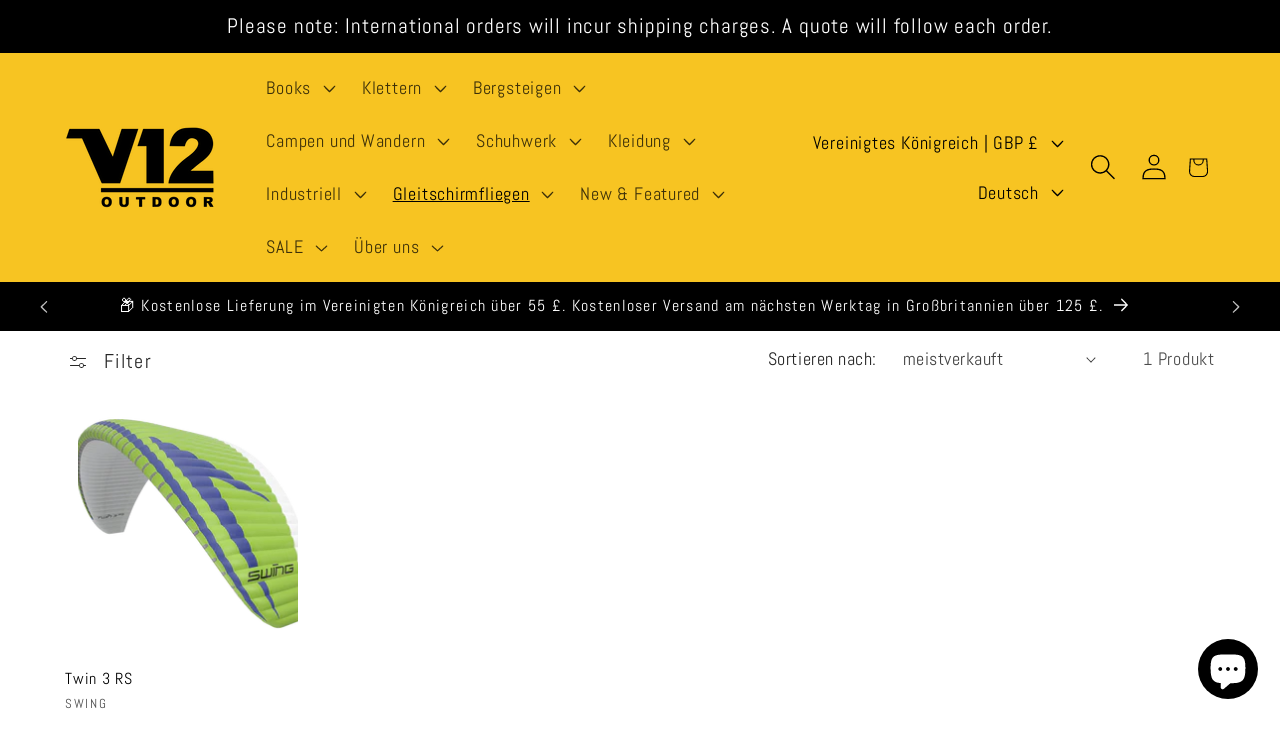

--- FILE ---
content_type: text/html; charset=utf-8
request_url: https://v12outdoor.com/de/collections/paragliding-wings-tandems
body_size: 51253
content:
<!doctype html>
<html class="js" lang="de">
  <head>
    <meta charset="utf-8">
    <meta http-equiv="X-UA-Compatible" content="IE=edge">
    <meta name="viewport" content="width=device-width,initial-scale=1">
    <meta name="theme-color" content="">
    <link rel="canonical" href="https://v12outdoor.com/de/collections/paragliding-wings-tandems"><link rel="icon" type="image/png" href="//v12outdoor.com/cdn/shop/files/PASS_SUN_TIGHT_CROP.png?crop=center&height=32&v=1688545256&width=32"><link rel="preconnect" href="https://fonts.shopifycdn.com" crossorigin><title>
      Paragliding Wings Tandems
 &ndash; V12 Outdoor</title>

    

    

<meta property="og:site_name" content="V12 Outdoor">
<meta property="og:url" content="https://v12outdoor.com/de/collections/paragliding-wings-tandems">
<meta property="og:title" content="Paragliding Wings Tandems">
<meta property="og:type" content="website">
<meta property="og:description" content="V12 Outdoor is an independent retailer in the heart of Snowdonia. Established in 2003 and based in Llanberis, V12 has been and always will be ran by climbers for climbers! Our aim is to provide the highest quality climbing gear and equipment from leading manufacturers and offer the best possible customer service."><meta property="og:image" content="http://v12outdoor.com/cdn/shop/files/LOGO_BLACK_RECTANGLE.jpg?v=1737715439">
  <meta property="og:image:secure_url" content="https://v12outdoor.com/cdn/shop/files/LOGO_BLACK_RECTANGLE.jpg?v=1737715439">
  <meta property="og:image:width" content="1420">
  <meta property="og:image:height" content="710"><meta name="twitter:card" content="summary_large_image">
<meta name="twitter:title" content="Paragliding Wings Tandems">
<meta name="twitter:description" content="V12 Outdoor is an independent retailer in the heart of Snowdonia. Established in 2003 and based in Llanberis, V12 has been and always will be ran by climbers for climbers! Our aim is to provide the highest quality climbing gear and equipment from leading manufacturers and offer the best possible customer service.">


    <script src="//v12outdoor.com/cdn/shop/t/14/assets/constants.js?v=132983761750457495441762349244" defer="defer"></script>
    <script src="//v12outdoor.com/cdn/shop/t/14/assets/pubsub.js?v=25310214064522200911762349276" defer="defer"></script>
    <script src="//v12outdoor.com/cdn/shop/t/14/assets/global.js?v=7301445359237545521762349247" defer="defer"></script>
    <script src="//v12outdoor.com/cdn/shop/t/14/assets/details-disclosure.js?v=13653116266235556501762349245" defer="defer"></script>
    <script src="//v12outdoor.com/cdn/shop/t/14/assets/details-modal.js?v=25581673532751508451762349246" defer="defer"></script>
    <script src="//v12outdoor.com/cdn/shop/t/14/assets/search-form.js?v=133129549252120666541762349279" defer="defer"></script><script src="//v12outdoor.com/cdn/shop/t/14/assets/animations.js?v=88693664871331136111762349231" defer="defer"></script><script>window.performance && window.performance.mark && window.performance.mark('shopify.content_for_header.start');</script><meta name="google-site-verification" content="V9T_6Ln88oJVIL4-GPFyuoQaykvuZn1xVcJbwvrnY64">
<meta id="shopify-digital-wallet" name="shopify-digital-wallet" content="/68456022320/digital_wallets/dialog">
<meta name="shopify-checkout-api-token" content="0330f94263328c789749f0aa80f71b0f">
<meta id="in-context-paypal-metadata" data-shop-id="68456022320" data-venmo-supported="false" data-environment="production" data-locale="de_DE" data-paypal-v4="true" data-currency="GBP">
<link rel="alternate" type="application/atom+xml" title="Feed" href="/de/collections/paragliding-wings-tandems.atom" />
<link rel="alternate" hreflang="x-default" href="https://v12outdoor.com/collections/paragliding-wings-tandems">
<link rel="alternate" hreflang="en" href="https://v12outdoor.com/collections/paragliding-wings-tandems">
<link rel="alternate" hreflang="de" href="https://v12outdoor.com/de/collections/paragliding-wings-tandems">
<link rel="alternate" hreflang="ja" href="https://v12outdoor.com/ja/collections/paragliding-wings-tandems">
<link rel="alternate" type="application/json+oembed" href="https://v12outdoor.com/de/collections/paragliding-wings-tandems.oembed">
<script async="async" src="/checkouts/internal/preloads.js?locale=de-GB"></script>
<link rel="preconnect" href="https://shop.app" crossorigin="anonymous">
<script async="async" src="https://shop.app/checkouts/internal/preloads.js?locale=de-GB&shop_id=68456022320" crossorigin="anonymous"></script>
<script id="apple-pay-shop-capabilities" type="application/json">{"shopId":68456022320,"countryCode":"GB","currencyCode":"GBP","merchantCapabilities":["supports3DS"],"merchantId":"gid:\/\/shopify\/Shop\/68456022320","merchantName":"V12 Outdoor","requiredBillingContactFields":["postalAddress","email","phone"],"requiredShippingContactFields":["postalAddress","email","phone"],"shippingType":"shipping","supportedNetworks":["visa","maestro","masterCard","amex","discover","elo"],"total":{"type":"pending","label":"V12 Outdoor","amount":"1.00"},"shopifyPaymentsEnabled":true,"supportsSubscriptions":true}</script>
<script id="shopify-features" type="application/json">{"accessToken":"0330f94263328c789749f0aa80f71b0f","betas":["rich-media-storefront-analytics"],"domain":"v12outdoor.com","predictiveSearch":true,"shopId":68456022320,"locale":"de"}</script>
<script>var Shopify = Shopify || {};
Shopify.shop = "v12outdoor.myshopify.com";
Shopify.locale = "de";
Shopify.currency = {"active":"GBP","rate":"1.0"};
Shopify.country = "GB";
Shopify.theme = {"name":"Updated copy of Winter 25 Current","id":180463763760,"schema_name":"Refresh","schema_version":"15.4.0","theme_store_id":1567,"role":"main"};
Shopify.theme.handle = "null";
Shopify.theme.style = {"id":null,"handle":null};
Shopify.cdnHost = "v12outdoor.com/cdn";
Shopify.routes = Shopify.routes || {};
Shopify.routes.root = "/de/";</script>
<script type="module">!function(o){(o.Shopify=o.Shopify||{}).modules=!0}(window);</script>
<script>!function(o){function n(){var o=[];function n(){o.push(Array.prototype.slice.apply(arguments))}return n.q=o,n}var t=o.Shopify=o.Shopify||{};t.loadFeatures=n(),t.autoloadFeatures=n()}(window);</script>
<script>
  window.ShopifyPay = window.ShopifyPay || {};
  window.ShopifyPay.apiHost = "shop.app\/pay";
  window.ShopifyPay.redirectState = null;
</script>
<script id="shop-js-analytics" type="application/json">{"pageType":"collection"}</script>
<script defer="defer" async type="module" src="//v12outdoor.com/cdn/shopifycloud/shop-js/modules/v2/client.init-shop-cart-sync_BH0MO3MH.de.esm.js"></script>
<script defer="defer" async type="module" src="//v12outdoor.com/cdn/shopifycloud/shop-js/modules/v2/chunk.common_BErAfWaM.esm.js"></script>
<script defer="defer" async type="module" src="//v12outdoor.com/cdn/shopifycloud/shop-js/modules/v2/chunk.modal_DqzNaksh.esm.js"></script>
<script type="module">
  await import("//v12outdoor.com/cdn/shopifycloud/shop-js/modules/v2/client.init-shop-cart-sync_BH0MO3MH.de.esm.js");
await import("//v12outdoor.com/cdn/shopifycloud/shop-js/modules/v2/chunk.common_BErAfWaM.esm.js");
await import("//v12outdoor.com/cdn/shopifycloud/shop-js/modules/v2/chunk.modal_DqzNaksh.esm.js");

  window.Shopify.SignInWithShop?.initShopCartSync?.({"fedCMEnabled":true,"windoidEnabled":true});

</script>
<script>
  window.Shopify = window.Shopify || {};
  if (!window.Shopify.featureAssets) window.Shopify.featureAssets = {};
  window.Shopify.featureAssets['shop-js'] = {"shop-cart-sync":["modules/v2/client.shop-cart-sync__0cGp0nR.de.esm.js","modules/v2/chunk.common_BErAfWaM.esm.js","modules/v2/chunk.modal_DqzNaksh.esm.js"],"init-fed-cm":["modules/v2/client.init-fed-cm_CM6VDTst.de.esm.js","modules/v2/chunk.common_BErAfWaM.esm.js","modules/v2/chunk.modal_DqzNaksh.esm.js"],"init-shop-email-lookup-coordinator":["modules/v2/client.init-shop-email-lookup-coordinator_CBMbWck_.de.esm.js","modules/v2/chunk.common_BErAfWaM.esm.js","modules/v2/chunk.modal_DqzNaksh.esm.js"],"init-windoid":["modules/v2/client.init-windoid_BLu1c52k.de.esm.js","modules/v2/chunk.common_BErAfWaM.esm.js","modules/v2/chunk.modal_DqzNaksh.esm.js"],"shop-button":["modules/v2/client.shop-button_CA8sgLdC.de.esm.js","modules/v2/chunk.common_BErAfWaM.esm.js","modules/v2/chunk.modal_DqzNaksh.esm.js"],"shop-cash-offers":["modules/v2/client.shop-cash-offers_CtGlpQVP.de.esm.js","modules/v2/chunk.common_BErAfWaM.esm.js","modules/v2/chunk.modal_DqzNaksh.esm.js"],"shop-toast-manager":["modules/v2/client.shop-toast-manager_uf2EYvu_.de.esm.js","modules/v2/chunk.common_BErAfWaM.esm.js","modules/v2/chunk.modal_DqzNaksh.esm.js"],"init-shop-cart-sync":["modules/v2/client.init-shop-cart-sync_BH0MO3MH.de.esm.js","modules/v2/chunk.common_BErAfWaM.esm.js","modules/v2/chunk.modal_DqzNaksh.esm.js"],"init-customer-accounts-sign-up":["modules/v2/client.init-customer-accounts-sign-up_GYoAbbBa.de.esm.js","modules/v2/client.shop-login-button_BwiwRr-G.de.esm.js","modules/v2/chunk.common_BErAfWaM.esm.js","modules/v2/chunk.modal_DqzNaksh.esm.js"],"pay-button":["modules/v2/client.pay-button_Fn8OU5F0.de.esm.js","modules/v2/chunk.common_BErAfWaM.esm.js","modules/v2/chunk.modal_DqzNaksh.esm.js"],"init-customer-accounts":["modules/v2/client.init-customer-accounts_hH0NE_bx.de.esm.js","modules/v2/client.shop-login-button_BwiwRr-G.de.esm.js","modules/v2/chunk.common_BErAfWaM.esm.js","modules/v2/chunk.modal_DqzNaksh.esm.js"],"avatar":["modules/v2/client.avatar_BTnouDA3.de.esm.js"],"init-shop-for-new-customer-accounts":["modules/v2/client.init-shop-for-new-customer-accounts_iGaU0q4U.de.esm.js","modules/v2/client.shop-login-button_BwiwRr-G.de.esm.js","modules/v2/chunk.common_BErAfWaM.esm.js","modules/v2/chunk.modal_DqzNaksh.esm.js"],"shop-follow-button":["modules/v2/client.shop-follow-button_DfZt4rU7.de.esm.js","modules/v2/chunk.common_BErAfWaM.esm.js","modules/v2/chunk.modal_DqzNaksh.esm.js"],"checkout-modal":["modules/v2/client.checkout-modal_BkbVv7me.de.esm.js","modules/v2/chunk.common_BErAfWaM.esm.js","modules/v2/chunk.modal_DqzNaksh.esm.js"],"shop-login-button":["modules/v2/client.shop-login-button_BwiwRr-G.de.esm.js","modules/v2/chunk.common_BErAfWaM.esm.js","modules/v2/chunk.modal_DqzNaksh.esm.js"],"lead-capture":["modules/v2/client.lead-capture_uTCHmOe0.de.esm.js","modules/v2/chunk.common_BErAfWaM.esm.js","modules/v2/chunk.modal_DqzNaksh.esm.js"],"shop-login":["modules/v2/client.shop-login_DZ2U4X68.de.esm.js","modules/v2/chunk.common_BErAfWaM.esm.js","modules/v2/chunk.modal_DqzNaksh.esm.js"],"payment-terms":["modules/v2/client.payment-terms_ARjsA2tN.de.esm.js","modules/v2/chunk.common_BErAfWaM.esm.js","modules/v2/chunk.modal_DqzNaksh.esm.js"]};
</script>
<script>(function() {
  var isLoaded = false;
  function asyncLoad() {
    if (isLoaded) return;
    isLoaded = true;
    var urls = ["https:\/\/googlereview.gropulse.com\/get_widget?shop=v12outdoor.myshopify.com","https:\/\/cdn.nfcube.com\/instafeed-88052e6d1d08b421b75a966df8f69237.js?shop=v12outdoor.myshopify.com"];
    for (var i = 0; i < urls.length; i++) {
      var s = document.createElement('script');
      s.type = 'text/javascript';
      s.async = true;
      s.src = urls[i];
      var x = document.getElementsByTagName('script')[0];
      x.parentNode.insertBefore(s, x);
    }
  };
  if(window.attachEvent) {
    window.attachEvent('onload', asyncLoad);
  } else {
    window.addEventListener('load', asyncLoad, false);
  }
})();</script>
<script id="__st">var __st={"a":68456022320,"offset":0,"reqid":"14c287ad-e966-4332-8384-90e897540201-1769993447","pageurl":"v12outdoor.com\/de\/collections\/paragliding-wings-tandems","u":"56af4d543a08","p":"collection","rtyp":"collection","rid":453666046256};</script>
<script>window.ShopifyPaypalV4VisibilityTracking = true;</script>
<script id="captcha-bootstrap">!function(){'use strict';const t='contact',e='account',n='new_comment',o=[[t,t],['blogs',n],['comments',n],[t,'customer']],c=[[e,'customer_login'],[e,'guest_login'],[e,'recover_customer_password'],[e,'create_customer']],r=t=>t.map((([t,e])=>`form[action*='/${t}']:not([data-nocaptcha='true']) input[name='form_type'][value='${e}']`)).join(','),a=t=>()=>t?[...document.querySelectorAll(t)].map((t=>t.form)):[];function s(){const t=[...o],e=r(t);return a(e)}const i='password',u='form_key',d=['recaptcha-v3-token','g-recaptcha-response','h-captcha-response',i],f=()=>{try{return window.sessionStorage}catch{return}},m='__shopify_v',_=t=>t.elements[u];function p(t,e,n=!1){try{const o=window.sessionStorage,c=JSON.parse(o.getItem(e)),{data:r}=function(t){const{data:e,action:n}=t;return t[m]||n?{data:e,action:n}:{data:t,action:n}}(c);for(const[e,n]of Object.entries(r))t.elements[e]&&(t.elements[e].value=n);n&&o.removeItem(e)}catch(o){console.error('form repopulation failed',{error:o})}}const l='form_type',E='cptcha';function T(t){t.dataset[E]=!0}const w=window,h=w.document,L='Shopify',v='ce_forms',y='captcha';let A=!1;((t,e)=>{const n=(g='f06e6c50-85a8-45c8-87d0-21a2b65856fe',I='https://cdn.shopify.com/shopifycloud/storefront-forms-hcaptcha/ce_storefront_forms_captcha_hcaptcha.v1.5.2.iife.js',D={infoText:'Durch hCaptcha geschützt',privacyText:'Datenschutz',termsText:'Allgemeine Geschäftsbedingungen'},(t,e,n)=>{const o=w[L][v],c=o.bindForm;if(c)return c(t,g,e,D).then(n);var r;o.q.push([[t,g,e,D],n]),r=I,A||(h.body.append(Object.assign(h.createElement('script'),{id:'captcha-provider',async:!0,src:r})),A=!0)});var g,I,D;w[L]=w[L]||{},w[L][v]=w[L][v]||{},w[L][v].q=[],w[L][y]=w[L][y]||{},w[L][y].protect=function(t,e){n(t,void 0,e),T(t)},Object.freeze(w[L][y]),function(t,e,n,w,h,L){const[v,y,A,g]=function(t,e,n){const i=e?o:[],u=t?c:[],d=[...i,...u],f=r(d),m=r(i),_=r(d.filter((([t,e])=>n.includes(e))));return[a(f),a(m),a(_),s()]}(w,h,L),I=t=>{const e=t.target;return e instanceof HTMLFormElement?e:e&&e.form},D=t=>v().includes(t);t.addEventListener('submit',(t=>{const e=I(t);if(!e)return;const n=D(e)&&!e.dataset.hcaptchaBound&&!e.dataset.recaptchaBound,o=_(e),c=g().includes(e)&&(!o||!o.value);(n||c)&&t.preventDefault(),c&&!n&&(function(t){try{if(!f())return;!function(t){const e=f();if(!e)return;const n=_(t);if(!n)return;const o=n.value;o&&e.removeItem(o)}(t);const e=Array.from(Array(32),(()=>Math.random().toString(36)[2])).join('');!function(t,e){_(t)||t.append(Object.assign(document.createElement('input'),{type:'hidden',name:u})),t.elements[u].value=e}(t,e),function(t,e){const n=f();if(!n)return;const o=[...t.querySelectorAll(`input[type='${i}']`)].map((({name:t})=>t)),c=[...d,...o],r={};for(const[a,s]of new FormData(t).entries())c.includes(a)||(r[a]=s);n.setItem(e,JSON.stringify({[m]:1,action:t.action,data:r}))}(t,e)}catch(e){console.error('failed to persist form',e)}}(e),e.submit())}));const S=(t,e)=>{t&&!t.dataset[E]&&(n(t,e.some((e=>e===t))),T(t))};for(const o of['focusin','change'])t.addEventListener(o,(t=>{const e=I(t);D(e)&&S(e,y())}));const B=e.get('form_key'),M=e.get(l),P=B&&M;t.addEventListener('DOMContentLoaded',(()=>{const t=y();if(P)for(const e of t)e.elements[l].value===M&&p(e,B);[...new Set([...A(),...v().filter((t=>'true'===t.dataset.shopifyCaptcha))])].forEach((e=>S(e,t)))}))}(h,new URLSearchParams(w.location.search),n,t,e,['guest_login'])})(!0,!0)}();</script>
<script integrity="sha256-4kQ18oKyAcykRKYeNunJcIwy7WH5gtpwJnB7kiuLZ1E=" data-source-attribution="shopify.loadfeatures" defer="defer" src="//v12outdoor.com/cdn/shopifycloud/storefront/assets/storefront/load_feature-a0a9edcb.js" crossorigin="anonymous"></script>
<script crossorigin="anonymous" defer="defer" src="//v12outdoor.com/cdn/shopifycloud/storefront/assets/shopify_pay/storefront-65b4c6d7.js?v=20250812"></script>
<script data-source-attribution="shopify.dynamic_checkout.dynamic.init">var Shopify=Shopify||{};Shopify.PaymentButton=Shopify.PaymentButton||{isStorefrontPortableWallets:!0,init:function(){window.Shopify.PaymentButton.init=function(){};var t=document.createElement("script");t.src="https://v12outdoor.com/cdn/shopifycloud/portable-wallets/latest/portable-wallets.de.js",t.type="module",document.head.appendChild(t)}};
</script>
<script data-source-attribution="shopify.dynamic_checkout.buyer_consent">
  function portableWalletsHideBuyerConsent(e){var t=document.getElementById("shopify-buyer-consent"),n=document.getElementById("shopify-subscription-policy-button");t&&n&&(t.classList.add("hidden"),t.setAttribute("aria-hidden","true"),n.removeEventListener("click",e))}function portableWalletsShowBuyerConsent(e){var t=document.getElementById("shopify-buyer-consent"),n=document.getElementById("shopify-subscription-policy-button");t&&n&&(t.classList.remove("hidden"),t.removeAttribute("aria-hidden"),n.addEventListener("click",e))}window.Shopify?.PaymentButton&&(window.Shopify.PaymentButton.hideBuyerConsent=portableWalletsHideBuyerConsent,window.Shopify.PaymentButton.showBuyerConsent=portableWalletsShowBuyerConsent);
</script>
<script data-source-attribution="shopify.dynamic_checkout.cart.bootstrap">document.addEventListener("DOMContentLoaded",(function(){function t(){return document.querySelector("shopify-accelerated-checkout-cart, shopify-accelerated-checkout")}if(t())Shopify.PaymentButton.init();else{new MutationObserver((function(e,n){t()&&(Shopify.PaymentButton.init(),n.disconnect())})).observe(document.body,{childList:!0,subtree:!0})}}));
</script>
<script id='scb4127' type='text/javascript' async='' src='https://v12outdoor.com/cdn/shopifycloud/privacy-banner/storefront-banner.js'></script><link id="shopify-accelerated-checkout-styles" rel="stylesheet" media="screen" href="https://v12outdoor.com/cdn/shopifycloud/portable-wallets/latest/accelerated-checkout-backwards-compat.css" crossorigin="anonymous">
<style id="shopify-accelerated-checkout-cart">
        #shopify-buyer-consent {
  margin-top: 1em;
  display: inline-block;
  width: 100%;
}

#shopify-buyer-consent.hidden {
  display: none;
}

#shopify-subscription-policy-button {
  background: none;
  border: none;
  padding: 0;
  text-decoration: underline;
  font-size: inherit;
  cursor: pointer;
}

#shopify-subscription-policy-button::before {
  box-shadow: none;
}

      </style>
<script id="sections-script" data-sections="header" defer="defer" src="//v12outdoor.com/cdn/shop/t/14/compiled_assets/scripts.js?v=4366"></script>
<script>window.performance && window.performance.mark && window.performance.mark('shopify.content_for_header.end');</script>
<script>
  fetch('https://ipapi.co/json/')
    .then(response => response.json())
    .then(data => {
      if (data.country_code !== 'GB') { // Replace 'GB' with your local country code
        document.getElementById('international-shipping-message').style.display = 'block';
      }
    });
</script>

<div id="international-shipping-message" style="display: none; background-color: #000; color: #fff; padding: 10px; text-align: center;">
  Please note: International orders will incur shipping charges. A quote will follow each order.
</div>

    <style data-shopify>
      @font-face {
  font-family: Abel;
  font-weight: 400;
  font-style: normal;
  font-display: swap;
  src: url("//v12outdoor.com/cdn/fonts/abel/abel_n4.0254805ccf79872a96d53996a984f2b9039f9995.woff2") format("woff2"),
       url("//v12outdoor.com/cdn/fonts/abel/abel_n4.635ebaebd760542724b79271de73bae7c2091173.woff") format("woff");
}

      
      
      
      @font-face {
  font-family: Abel;
  font-weight: 400;
  font-style: normal;
  font-display: swap;
  src: url("//v12outdoor.com/cdn/fonts/abel/abel_n4.0254805ccf79872a96d53996a984f2b9039f9995.woff2") format("woff2"),
       url("//v12outdoor.com/cdn/fonts/abel/abel_n4.635ebaebd760542724b79271de73bae7c2091173.woff") format("woff");
}


      
        :root,
        .color-background-1 {
          --color-background: 255,255,255;
        
          --gradient-background: #ffffff;
        

        

        --color-foreground: 0,0,0;
        --color-background-contrast: 191,191,191;
        --color-shadow: 0,0,0;
        --color-button: 247,196,34;
        --color-button-text: 0,0,0;
        --color-secondary-button: 255,255,255;
        --color-secondary-button-text: 0,0,0;
        --color-link: 0,0,0;
        --color-badge-foreground: 0,0,0;
        --color-badge-background: 255,255,255;
        --color-badge-border: 0,0,0;
        --payment-terms-background-color: rgb(255 255 255);
      }
      
        
        .color-background-2 {
          --color-background: 0,0,0;
        
          --gradient-background: #000000;
        

        

        --color-foreground: 255,255,255;
        --color-background-contrast: 128,128,128;
        --color-shadow: 0,0,0;
        --color-button: 247,196,34;
        --color-button-text: 255,255,255;
        --color-secondary-button: 0,0,0;
        --color-secondary-button-text: 247,196,34;
        --color-link: 247,196,34;
        --color-badge-foreground: 255,255,255;
        --color-badge-background: 0,0,0;
        --color-badge-border: 255,255,255;
        --payment-terms-background-color: rgb(0 0 0);
      }
      
        
        .color-inverse {
          --color-background: 247,196,34;
        
          --gradient-background: #f7c422;
        

        

        --color-foreground: 0,0,0;
        --color-background-contrast: 148,114,5;
        --color-shadow: 255,255,255;
        --color-button: 0,0,0;
        --color-button-text: 255,255,255;
        --color-secondary-button: 247,196,34;
        --color-secondary-button-text: 0,0,0;
        --color-link: 0,0,0;
        --color-badge-foreground: 0,0,0;
        --color-badge-background: 247,196,34;
        --color-badge-border: 0,0,0;
        --payment-terms-background-color: rgb(247 196 34);
      }
      
        
        .color-accent-1 {
          --color-background: 219,94,25;
        
          --gradient-background: #db5e19;
        

        

        --color-foreground: 0,0,0;
        --color-background-contrast: 105,45,12;
        --color-shadow: 255,255,255;
        --color-button: 247,196,34;
        --color-button-text: 31,31,33;
        --color-secondary-button: 219,94,25;
        --color-secondary-button-text: 247,196,34;
        --color-link: 247,196,34;
        --color-badge-foreground: 0,0,0;
        --color-badge-background: 219,94,25;
        --color-badge-border: 0,0,0;
        --payment-terms-background-color: rgb(219 94 25);
      }
      
        
        .color-accent-2 {
          --color-background: 0,0,0;
        
          --gradient-background: #000000;
        

        

        --color-foreground: 247,196,34;
        --color-background-contrast: 128,128,128;
        --color-shadow: 255,255,255;
        --color-button: 255,255,255;
        --color-button-text: 0,0,0;
        --color-secondary-button: 0,0,0;
        --color-secondary-button-text: 255,255,255;
        --color-link: 255,255,255;
        --color-badge-foreground: 247,196,34;
        --color-badge-background: 0,0,0;
        --color-badge-border: 247,196,34;
        --payment-terms-background-color: rgb(0 0 0);
      }
      
        
        .color-scheme-9486009a-66dd-49f2-9ce7-d968e912f2ac {
          --color-background: 255,255,255;
        
          --gradient-background: #ffffff;
        

        

        --color-foreground: 0,0,0;
        --color-background-contrast: 191,191,191;
        --color-shadow: 0,0,0;
        --color-button: 0,0,0;
        --color-button-text: 255,255,255;
        --color-secondary-button: 255,255,255;
        --color-secondary-button-text: 0,0,0;
        --color-link: 0,0,0;
        --color-badge-foreground: 0,0,0;
        --color-badge-background: 255,255,255;
        --color-badge-border: 0,0,0;
        --payment-terms-background-color: rgb(255 255 255);
      }
      

      body, .color-background-1, .color-background-2, .color-inverse, .color-accent-1, .color-accent-2, .color-scheme-9486009a-66dd-49f2-9ce7-d968e912f2ac {
        color: rgba(var(--color-foreground), 0.75);
        background-color: rgb(var(--color-background));
      }

      :root {
        --font-body-family: Abel, sans-serif;
        --font-body-style: normal;
        --font-body-weight: 400;
        --font-body-weight-bold: 700;

        --font-heading-family: Abel, sans-serif;
        --font-heading-style: normal;
        --font-heading-weight: 400;

        --font-body-scale: 1.3;
        --font-heading-scale: 0.9615384615384616;

        --media-padding: px;
        --media-border-opacity: 0.1;
        --media-border-width: 0px;
        --media-radius: 0px;
        --media-shadow-opacity: 0.0;
        --media-shadow-horizontal-offset: 0px;
        --media-shadow-vertical-offset: 4px;
        --media-shadow-blur-radius: 5px;
        --media-shadow-visible: 0;
              .card__media .media img {
    object-fit: contain;
}
img.image-magnify-hover {

    object-fit: contain;

}

        --page-width: 140rem;
        --page-width-margin: 0rem;

        --product-card-image-padding: 1.0rem;
        --product-card-corner-radius: 0.0rem;
        --product-card-text-alignment: left;
        --product-card-border-width: 0.0rem;
        --product-card-border-opacity: 1.0;
        --product-card-shadow-opacity: 0.0;
        --product-card-shadow-visible: 0;
        --product-card-shadow-horizontal-offset: 0.0rem;
        --product-card-shadow-vertical-offset: 0.4rem;
        --product-card-shadow-blur-radius: 0.5rem;

        --collection-card-image-padding: 1.6rem;
        --collection-card-corner-radius: 0.0rem;
        --collection-card-text-alignment: left;
        --collection-card-border-width: 0.1rem;
        --collection-card-border-opacity: 1.0;
        --collection-card-shadow-opacity: 0.0;
        --collection-card-shadow-visible: 0;
        --collection-card-shadow-horizontal-offset: 0.0rem;
        --collection-card-shadow-vertical-offset: 0.4rem;
        --collection-card-shadow-blur-radius: 0.5rem;

        --blog-card-image-padding: 1.6rem;
        --blog-card-corner-radius: 0.0rem;
        --blog-card-text-alignment: left;
        --blog-card-border-width: 0.1rem;
        --blog-card-border-opacity: 1.0;
        --blog-card-shadow-opacity: 0.0;
        --blog-card-shadow-visible: 0;
        --blog-card-shadow-horizontal-offset: 0.0rem;
        --blog-card-shadow-vertical-offset: 0.4rem;
        --blog-card-shadow-blur-radius: 0.5rem;

        --badge-corner-radius: 0.0rem;

        --popup-border-width: 1px;
        --popup-border-opacity: 0.1;
        --popup-corner-radius: 0px;
        --popup-shadow-opacity: 0.0;
        --popup-shadow-horizontal-offset: 0px;
        --popup-shadow-vertical-offset: 4px;
        --popup-shadow-blur-radius: 5px;

        --drawer-border-width: 0px;
        --drawer-border-opacity: 0.1;
        --drawer-shadow-opacity: 0.0;
        --drawer-shadow-horizontal-offset: 0px;
        --drawer-shadow-vertical-offset: 4px;
        --drawer-shadow-blur-radius: 5px;

        --spacing-sections-desktop: 0px;
        --spacing-sections-mobile: 0px;

        --grid-desktop-vertical-spacing: 28px;
        --grid-desktop-horizontal-spacing: 28px;
        --grid-mobile-vertical-spacing: 14px;
        --grid-mobile-horizontal-spacing: 14px;

        --text-boxes-border-opacity: 0.1;
        --text-boxes-border-width: 0px;
        --text-boxes-radius: 0px;
        --text-boxes-shadow-opacity: 0.0;
        --text-boxes-shadow-visible: 0;
        --text-boxes-shadow-horizontal-offset: 0px;
        --text-boxes-shadow-vertical-offset: 4px;
        --text-boxes-shadow-blur-radius: 5px;

        --buttons-radius: 0px;
        --buttons-radius-outset: 0px;
        --buttons-border-width: 1px;
        --buttons-border-opacity: 0.2;
        --buttons-shadow-opacity: 0.0;
        --buttons-shadow-visible: 0;
        --buttons-shadow-horizontal-offset: -2px;
        --buttons-shadow-vertical-offset: 0px;
        --buttons-shadow-blur-radius: 10px;
        --buttons-border-offset: 0px;

        --inputs-radius: 0px;
        --inputs-border-width: 0px;
        --inputs-border-opacity: 0.1;
        --inputs-shadow-opacity: 0.0;
        --inputs-shadow-horizontal-offset: 0px;
        --inputs-margin-offset: 0px;
        --inputs-shadow-vertical-offset: 4px;
        --inputs-shadow-blur-radius: 5px;
        --inputs-radius-outset: 0px;

        --variant-pills-radius: 0px;
        --variant-pills-border-width: 0px;
        --variant-pills-border-opacity: 0.55;
        --variant-pills-shadow-opacity: 0.0;
        --variant-pills-shadow-horizontal-offset: 0px;
        --variant-pills-shadow-vertical-offset: 4px;
        --variant-pills-shadow-blur-radius: 5px;
      }

      *,
      *::before,
      *::after {
        box-sizing: inherit;
      }

      html {
        box-sizing: border-box;
        font-size: calc(var(--font-body-scale) * 62.5%);
        height: 100%;
      }

      body {
        display: grid;
        grid-template-rows: auto auto 1fr auto;
        grid-template-columns: 100%;
        min-height: 100%;
        margin: 0;
        font-size: 1.5rem;
        letter-spacing: 0.06rem;
        line-height: calc(1 + 0.8 / var(--font-body-scale));
        font-family: var(--font-body-family);
        font-style: var(--font-body-style);
        font-weight: var(--font-body-weight);
      }

      @media screen and (min-width: 750px) {
        body {
          font-size: 1.6rem;
        }
      }
    </style>

    <link href="//v12outdoor.com/cdn/shop/t/14/assets/base.css?v=159841507637079171801762349231" rel="stylesheet" type="text/css" media="all" />
    <link rel="stylesheet" href="//v12outdoor.com/cdn/shop/t/14/assets/component-cart-items.css?v=13033300910818915211762349234" media="print" onload="this.media='all'"><link href="//v12outdoor.com/cdn/shop/t/14/assets/component-cart-drawer.css?v=39223250576183958541762349234" rel="stylesheet" type="text/css" media="all" />
      <link href="//v12outdoor.com/cdn/shop/t/14/assets/component-cart.css?v=164708765130180853531762349235" rel="stylesheet" type="text/css" media="all" />
      <link href="//v12outdoor.com/cdn/shop/t/14/assets/component-totals.css?v=15906652033866631521762349244" rel="stylesheet" type="text/css" media="all" />
      <link href="//v12outdoor.com/cdn/shop/t/14/assets/component-price.css?v=47596247576480123001762349241" rel="stylesheet" type="text/css" media="all" />
      <link href="//v12outdoor.com/cdn/shop/t/14/assets/component-discounts.css?v=152760482443307489271762349236" rel="stylesheet" type="text/css" media="all" />

      <link rel="preload" as="font" href="//v12outdoor.com/cdn/fonts/abel/abel_n4.0254805ccf79872a96d53996a984f2b9039f9995.woff2" type="font/woff2" crossorigin>
      

      <link rel="preload" as="font" href="//v12outdoor.com/cdn/fonts/abel/abel_n4.0254805ccf79872a96d53996a984f2b9039f9995.woff2" type="font/woff2" crossorigin>
      
<link href="//v12outdoor.com/cdn/shop/t/14/assets/component-localization-form.css?v=170315343355214948141762349238" rel="stylesheet" type="text/css" media="all" />
      <script src="//v12outdoor.com/cdn/shop/t/14/assets/localization-form.js?v=144176611646395275351762349272" defer="defer"></script><link
        rel="stylesheet"
        href="//v12outdoor.com/cdn/shop/t/14/assets/component-predictive-search.css?v=118923337488134913561762349240"
        media="print"
        onload="this.media='all'"
      ><script>
      if (Shopify.designMode) {
        document.documentElement.classList.add('shopify-design-mode');
      }
    </script>
  <!-- BEGIN app block: shopify://apps/lipscore-reviews/blocks/lipscore-init/e89bfb0c-cc26-450f-9297-cec873403986 -->

<script type="text/javascript">
  //<![CDATA[
  window.lipscoreInit = function() {
      lipscore.init({
          apiKey: "773a943d3ff768f0f2c5583c"
      });
  };

  (function() {
      var scr = document.createElement('script'); scr.async = 1;
      scr.src = "//static.lipscore.com/assets/en/lipscore-v1.js";
      document.getElementsByTagName('head')[0].appendChild(scr);
  })();//]]>
</script>
<!-- END app block --><script src="https://cdn.shopify.com/extensions/e8878072-2f6b-4e89-8082-94b04320908d/inbox-1254/assets/inbox-chat-loader.js" type="text/javascript" defer="defer"></script>
<script src="https://cdn.shopify.com/extensions/019bff7b-3245-7add-8604-cd05c06314d2/cartbite-77/assets/cartbite-embed.js" type="text/javascript" defer="defer"></script>
<link href="https://monorail-edge.shopifysvc.com" rel="dns-prefetch">
<script>(function(){if ("sendBeacon" in navigator && "performance" in window) {try {var session_token_from_headers = performance.getEntriesByType('navigation')[0].serverTiming.find(x => x.name == '_s').description;} catch {var session_token_from_headers = undefined;}var session_cookie_matches = document.cookie.match(/_shopify_s=([^;]*)/);var session_token_from_cookie = session_cookie_matches && session_cookie_matches.length === 2 ? session_cookie_matches[1] : "";var session_token = session_token_from_headers || session_token_from_cookie || "";function handle_abandonment_event(e) {var entries = performance.getEntries().filter(function(entry) {return /monorail-edge.shopifysvc.com/.test(entry.name);});if (!window.abandonment_tracked && entries.length === 0) {window.abandonment_tracked = true;var currentMs = Date.now();var navigation_start = performance.timing.navigationStart;var payload = {shop_id: 68456022320,url: window.location.href,navigation_start,duration: currentMs - navigation_start,session_token,page_type: "collection"};window.navigator.sendBeacon("https://monorail-edge.shopifysvc.com/v1/produce", JSON.stringify({schema_id: "online_store_buyer_site_abandonment/1.1",payload: payload,metadata: {event_created_at_ms: currentMs,event_sent_at_ms: currentMs}}));}}window.addEventListener('pagehide', handle_abandonment_event);}}());</script>
<script id="web-pixels-manager-setup">(function e(e,d,r,n,o){if(void 0===o&&(o={}),!Boolean(null===(a=null===(i=window.Shopify)||void 0===i?void 0:i.analytics)||void 0===a?void 0:a.replayQueue)){var i,a;window.Shopify=window.Shopify||{};var t=window.Shopify;t.analytics=t.analytics||{};var s=t.analytics;s.replayQueue=[],s.publish=function(e,d,r){return s.replayQueue.push([e,d,r]),!0};try{self.performance.mark("wpm:start")}catch(e){}var l=function(){var e={modern:/Edge?\/(1{2}[4-9]|1[2-9]\d|[2-9]\d{2}|\d{4,})\.\d+(\.\d+|)|Firefox\/(1{2}[4-9]|1[2-9]\d|[2-9]\d{2}|\d{4,})\.\d+(\.\d+|)|Chrom(ium|e)\/(9{2}|\d{3,})\.\d+(\.\d+|)|(Maci|X1{2}).+ Version\/(15\.\d+|(1[6-9]|[2-9]\d|\d{3,})\.\d+)([,.]\d+|)( \(\w+\)|)( Mobile\/\w+|) Safari\/|Chrome.+OPR\/(9{2}|\d{3,})\.\d+\.\d+|(CPU[ +]OS|iPhone[ +]OS|CPU[ +]iPhone|CPU IPhone OS|CPU iPad OS)[ +]+(15[._]\d+|(1[6-9]|[2-9]\d|\d{3,})[._]\d+)([._]\d+|)|Android:?[ /-](13[3-9]|1[4-9]\d|[2-9]\d{2}|\d{4,})(\.\d+|)(\.\d+|)|Android.+Firefox\/(13[5-9]|1[4-9]\d|[2-9]\d{2}|\d{4,})\.\d+(\.\d+|)|Android.+Chrom(ium|e)\/(13[3-9]|1[4-9]\d|[2-9]\d{2}|\d{4,})\.\d+(\.\d+|)|SamsungBrowser\/([2-9]\d|\d{3,})\.\d+/,legacy:/Edge?\/(1[6-9]|[2-9]\d|\d{3,})\.\d+(\.\d+|)|Firefox\/(5[4-9]|[6-9]\d|\d{3,})\.\d+(\.\d+|)|Chrom(ium|e)\/(5[1-9]|[6-9]\d|\d{3,})\.\d+(\.\d+|)([\d.]+$|.*Safari\/(?![\d.]+ Edge\/[\d.]+$))|(Maci|X1{2}).+ Version\/(10\.\d+|(1[1-9]|[2-9]\d|\d{3,})\.\d+)([,.]\d+|)( \(\w+\)|)( Mobile\/\w+|) Safari\/|Chrome.+OPR\/(3[89]|[4-9]\d|\d{3,})\.\d+\.\d+|(CPU[ +]OS|iPhone[ +]OS|CPU[ +]iPhone|CPU IPhone OS|CPU iPad OS)[ +]+(10[._]\d+|(1[1-9]|[2-9]\d|\d{3,})[._]\d+)([._]\d+|)|Android:?[ /-](13[3-9]|1[4-9]\d|[2-9]\d{2}|\d{4,})(\.\d+|)(\.\d+|)|Mobile Safari.+OPR\/([89]\d|\d{3,})\.\d+\.\d+|Android.+Firefox\/(13[5-9]|1[4-9]\d|[2-9]\d{2}|\d{4,})\.\d+(\.\d+|)|Android.+Chrom(ium|e)\/(13[3-9]|1[4-9]\d|[2-9]\d{2}|\d{4,})\.\d+(\.\d+|)|Android.+(UC? ?Browser|UCWEB|U3)[ /]?(15\.([5-9]|\d{2,})|(1[6-9]|[2-9]\d|\d{3,})\.\d+)\.\d+|SamsungBrowser\/(5\.\d+|([6-9]|\d{2,})\.\d+)|Android.+MQ{2}Browser\/(14(\.(9|\d{2,})|)|(1[5-9]|[2-9]\d|\d{3,})(\.\d+|))(\.\d+|)|K[Aa][Ii]OS\/(3\.\d+|([4-9]|\d{2,})\.\d+)(\.\d+|)/},d=e.modern,r=e.legacy,n=navigator.userAgent;return n.match(d)?"modern":n.match(r)?"legacy":"unknown"}(),u="modern"===l?"modern":"legacy",c=(null!=n?n:{modern:"",legacy:""})[u],f=function(e){return[e.baseUrl,"/wpm","/b",e.hashVersion,"modern"===e.buildTarget?"m":"l",".js"].join("")}({baseUrl:d,hashVersion:r,buildTarget:u}),m=function(e){var d=e.version,r=e.bundleTarget,n=e.surface,o=e.pageUrl,i=e.monorailEndpoint;return{emit:function(e){var a=e.status,t=e.errorMsg,s=(new Date).getTime(),l=JSON.stringify({metadata:{event_sent_at_ms:s},events:[{schema_id:"web_pixels_manager_load/3.1",payload:{version:d,bundle_target:r,page_url:o,status:a,surface:n,error_msg:t},metadata:{event_created_at_ms:s}}]});if(!i)return console&&console.warn&&console.warn("[Web Pixels Manager] No Monorail endpoint provided, skipping logging."),!1;try{return self.navigator.sendBeacon.bind(self.navigator)(i,l)}catch(e){}var u=new XMLHttpRequest;try{return u.open("POST",i,!0),u.setRequestHeader("Content-Type","text/plain"),u.send(l),!0}catch(e){return console&&console.warn&&console.warn("[Web Pixels Manager] Got an unhandled error while logging to Monorail."),!1}}}}({version:r,bundleTarget:l,surface:e.surface,pageUrl:self.location.href,monorailEndpoint:e.monorailEndpoint});try{o.browserTarget=l,function(e){var d=e.src,r=e.async,n=void 0===r||r,o=e.onload,i=e.onerror,a=e.sri,t=e.scriptDataAttributes,s=void 0===t?{}:t,l=document.createElement("script"),u=document.querySelector("head"),c=document.querySelector("body");if(l.async=n,l.src=d,a&&(l.integrity=a,l.crossOrigin="anonymous"),s)for(var f in s)if(Object.prototype.hasOwnProperty.call(s,f))try{l.dataset[f]=s[f]}catch(e){}if(o&&l.addEventListener("load",o),i&&l.addEventListener("error",i),u)u.appendChild(l);else{if(!c)throw new Error("Did not find a head or body element to append the script");c.appendChild(l)}}({src:f,async:!0,onload:function(){if(!function(){var e,d;return Boolean(null===(d=null===(e=window.Shopify)||void 0===e?void 0:e.analytics)||void 0===d?void 0:d.initialized)}()){var d=window.webPixelsManager.init(e)||void 0;if(d){var r=window.Shopify.analytics;r.replayQueue.forEach((function(e){var r=e[0],n=e[1],o=e[2];d.publishCustomEvent(r,n,o)})),r.replayQueue=[],r.publish=d.publishCustomEvent,r.visitor=d.visitor,r.initialized=!0}}},onerror:function(){return m.emit({status:"failed",errorMsg:"".concat(f," has failed to load")})},sri:function(e){var d=/^sha384-[A-Za-z0-9+/=]+$/;return"string"==typeof e&&d.test(e)}(c)?c:"",scriptDataAttributes:o}),m.emit({status:"loading"})}catch(e){m.emit({status:"failed",errorMsg:(null==e?void 0:e.message)||"Unknown error"})}}})({shopId: 68456022320,storefrontBaseUrl: "https://v12outdoor.com",extensionsBaseUrl: "https://extensions.shopifycdn.com/cdn/shopifycloud/web-pixels-manager",monorailEndpoint: "https://monorail-edge.shopifysvc.com/unstable/produce_batch",surface: "storefront-renderer",enabledBetaFlags: ["2dca8a86"],webPixelsConfigList: [{"id":"748847408","configuration":"{\"config\":\"{\\\"pixel_id\\\":\\\"G-J1BJJ7X1WS\\\",\\\"target_country\\\":\\\"GB\\\",\\\"gtag_events\\\":[{\\\"type\\\":\\\"search\\\",\\\"action_label\\\":[\\\"G-J1BJJ7X1WS\\\",\\\"AW-667117748\\\/gO0eCJWgsIEZELTRjb4C\\\"]},{\\\"type\\\":\\\"begin_checkout\\\",\\\"action_label\\\":[\\\"G-J1BJJ7X1WS\\\",\\\"AW-667117748\\\/-UR3CJugsIEZELTRjb4C\\\"]},{\\\"type\\\":\\\"view_item\\\",\\\"action_label\\\":[\\\"G-J1BJJ7X1WS\\\",\\\"AW-667117748\\\/z1pDCJKgsIEZELTRjb4C\\\",\\\"MC-CF5X1EBWN2\\\"]},{\\\"type\\\":\\\"purchase\\\",\\\"action_label\\\":[\\\"G-J1BJJ7X1WS\\\",\\\"AW-667117748\\\/iLF8CIygsIEZELTRjb4C\\\",\\\"MC-CF5X1EBWN2\\\"]},{\\\"type\\\":\\\"page_view\\\",\\\"action_label\\\":[\\\"G-J1BJJ7X1WS\\\",\\\"AW-667117748\\\/5SzwCI-gsIEZELTRjb4C\\\",\\\"MC-CF5X1EBWN2\\\"]},{\\\"type\\\":\\\"add_payment_info\\\",\\\"action_label\\\":[\\\"G-J1BJJ7X1WS\\\",\\\"AW-667117748\\\/AhvkCJ6gsIEZELTRjb4C\\\"]},{\\\"type\\\":\\\"add_to_cart\\\",\\\"action_label\\\":[\\\"G-J1BJJ7X1WS\\\",\\\"AW-667117748\\\/tFHOCJigsIEZELTRjb4C\\\"]}],\\\"enable_monitoring_mode\\\":false}\"}","eventPayloadVersion":"v1","runtimeContext":"OPEN","scriptVersion":"b2a88bafab3e21179ed38636efcd8a93","type":"APP","apiClientId":1780363,"privacyPurposes":[],"dataSharingAdjustments":{"protectedCustomerApprovalScopes":["read_customer_address","read_customer_email","read_customer_name","read_customer_personal_data","read_customer_phone"]}},{"id":"247202096","configuration":"{\"accountID\":\"68456022320\"}","eventPayloadVersion":"v1","runtimeContext":"STRICT","scriptVersion":"3c72ff377e9d92ad2f15992c3c493e7f","type":"APP","apiClientId":5263155,"privacyPurposes":[],"dataSharingAdjustments":{"protectedCustomerApprovalScopes":["read_customer_address","read_customer_email","read_customer_name","read_customer_personal_data","read_customer_phone"]}},{"id":"shopify-app-pixel","configuration":"{}","eventPayloadVersion":"v1","runtimeContext":"STRICT","scriptVersion":"0450","apiClientId":"shopify-pixel","type":"APP","privacyPurposes":["ANALYTICS","MARKETING"]},{"id":"shopify-custom-pixel","eventPayloadVersion":"v1","runtimeContext":"LAX","scriptVersion":"0450","apiClientId":"shopify-pixel","type":"CUSTOM","privacyPurposes":["ANALYTICS","MARKETING"]}],isMerchantRequest: false,initData: {"shop":{"name":"V12 Outdoor","paymentSettings":{"currencyCode":"GBP"},"myshopifyDomain":"v12outdoor.myshopify.com","countryCode":"GB","storefrontUrl":"https:\/\/v12outdoor.com\/de"},"customer":null,"cart":null,"checkout":null,"productVariants":[],"purchasingCompany":null},},"https://v12outdoor.com/cdn","1d2a099fw23dfb22ep557258f5m7a2edbae",{"modern":"","legacy":""},{"shopId":"68456022320","storefrontBaseUrl":"https:\/\/v12outdoor.com","extensionBaseUrl":"https:\/\/extensions.shopifycdn.com\/cdn\/shopifycloud\/web-pixels-manager","surface":"storefront-renderer","enabledBetaFlags":"[\"2dca8a86\"]","isMerchantRequest":"false","hashVersion":"1d2a099fw23dfb22ep557258f5m7a2edbae","publish":"custom","events":"[[\"page_viewed\",{}],[\"collection_viewed\",{\"collection\":{\"id\":\"453666046256\",\"title\":\"Paragliding Wings Tandems\",\"productVariants\":[{\"price\":{\"amount\":4290.0,\"currencyCode\":\"GBP\"},\"product\":{\"title\":\"Twin 3 RS\",\"vendor\":\"Swing\",\"id\":\"9075034685744\",\"untranslatedTitle\":\"Twin 3 RS\",\"url\":\"\/de\/products\/twin-3-rs\",\"type\":\"\"},\"id\":\"47889281319216\",\"image\":{\"src\":\"\/\/v12outdoor.com\/cdn\/shop\/files\/twin-rs-3-energy-flame.png?v=1710759165\"},\"sku\":\"\",\"title\":\"Flame\",\"untranslatedTitle\":\"Flame\"}]}}]]"});</script><script>
  window.ShopifyAnalytics = window.ShopifyAnalytics || {};
  window.ShopifyAnalytics.meta = window.ShopifyAnalytics.meta || {};
  window.ShopifyAnalytics.meta.currency = 'GBP';
  var meta = {"products":[{"id":9075034685744,"gid":"gid:\/\/shopify\/Product\/9075034685744","vendor":"Swing","type":"","handle":"twin-3-rs","variants":[{"id":47889281319216,"price":429000,"name":"Twin 3 RS - Flame","public_title":"Flame","sku":""},{"id":47889281351984,"price":429000,"name":"Twin 3 RS - Lime","public_title":"Lime","sku":""},{"id":47889281384752,"price":429000,"name":"Twin 3 RS - Petrol","public_title":"Petrol","sku":""}],"remote":false}],"page":{"pageType":"collection","resourceType":"collection","resourceId":453666046256,"requestId":"14c287ad-e966-4332-8384-90e897540201-1769993447"}};
  for (var attr in meta) {
    window.ShopifyAnalytics.meta[attr] = meta[attr];
  }
</script>
<script class="analytics">
  (function () {
    var customDocumentWrite = function(content) {
      var jquery = null;

      if (window.jQuery) {
        jquery = window.jQuery;
      } else if (window.Checkout && window.Checkout.$) {
        jquery = window.Checkout.$;
      }

      if (jquery) {
        jquery('body').append(content);
      }
    };

    var hasLoggedConversion = function(token) {
      if (token) {
        return document.cookie.indexOf('loggedConversion=' + token) !== -1;
      }
      return false;
    }

    var setCookieIfConversion = function(token) {
      if (token) {
        var twoMonthsFromNow = new Date(Date.now());
        twoMonthsFromNow.setMonth(twoMonthsFromNow.getMonth() + 2);

        document.cookie = 'loggedConversion=' + token + '; expires=' + twoMonthsFromNow;
      }
    }

    var trekkie = window.ShopifyAnalytics.lib = window.trekkie = window.trekkie || [];
    if (trekkie.integrations) {
      return;
    }
    trekkie.methods = [
      'identify',
      'page',
      'ready',
      'track',
      'trackForm',
      'trackLink'
    ];
    trekkie.factory = function(method) {
      return function() {
        var args = Array.prototype.slice.call(arguments);
        args.unshift(method);
        trekkie.push(args);
        return trekkie;
      };
    };
    for (var i = 0; i < trekkie.methods.length; i++) {
      var key = trekkie.methods[i];
      trekkie[key] = trekkie.factory(key);
    }
    trekkie.load = function(config) {
      trekkie.config = config || {};
      trekkie.config.initialDocumentCookie = document.cookie;
      var first = document.getElementsByTagName('script')[0];
      var script = document.createElement('script');
      script.type = 'text/javascript';
      script.onerror = function(e) {
        var scriptFallback = document.createElement('script');
        scriptFallback.type = 'text/javascript';
        scriptFallback.onerror = function(error) {
                var Monorail = {
      produce: function produce(monorailDomain, schemaId, payload) {
        var currentMs = new Date().getTime();
        var event = {
          schema_id: schemaId,
          payload: payload,
          metadata: {
            event_created_at_ms: currentMs,
            event_sent_at_ms: currentMs
          }
        };
        return Monorail.sendRequest("https://" + monorailDomain + "/v1/produce", JSON.stringify(event));
      },
      sendRequest: function sendRequest(endpointUrl, payload) {
        // Try the sendBeacon API
        if (window && window.navigator && typeof window.navigator.sendBeacon === 'function' && typeof window.Blob === 'function' && !Monorail.isIos12()) {
          var blobData = new window.Blob([payload], {
            type: 'text/plain'
          });

          if (window.navigator.sendBeacon(endpointUrl, blobData)) {
            return true;
          } // sendBeacon was not successful

        } // XHR beacon

        var xhr = new XMLHttpRequest();

        try {
          xhr.open('POST', endpointUrl);
          xhr.setRequestHeader('Content-Type', 'text/plain');
          xhr.send(payload);
        } catch (e) {
          console.log(e);
        }

        return false;
      },
      isIos12: function isIos12() {
        return window.navigator.userAgent.lastIndexOf('iPhone; CPU iPhone OS 12_') !== -1 || window.navigator.userAgent.lastIndexOf('iPad; CPU OS 12_') !== -1;
      }
    };
    Monorail.produce('monorail-edge.shopifysvc.com',
      'trekkie_storefront_load_errors/1.1',
      {shop_id: 68456022320,
      theme_id: 180463763760,
      app_name: "storefront",
      context_url: window.location.href,
      source_url: "//v12outdoor.com/cdn/s/trekkie.storefront.c59ea00e0474b293ae6629561379568a2d7c4bba.min.js"});

        };
        scriptFallback.async = true;
        scriptFallback.src = '//v12outdoor.com/cdn/s/trekkie.storefront.c59ea00e0474b293ae6629561379568a2d7c4bba.min.js';
        first.parentNode.insertBefore(scriptFallback, first);
      };
      script.async = true;
      script.src = '//v12outdoor.com/cdn/s/trekkie.storefront.c59ea00e0474b293ae6629561379568a2d7c4bba.min.js';
      first.parentNode.insertBefore(script, first);
    };
    trekkie.load(
      {"Trekkie":{"appName":"storefront","development":false,"defaultAttributes":{"shopId":68456022320,"isMerchantRequest":null,"themeId":180463763760,"themeCityHash":"5150280727780423296","contentLanguage":"de","currency":"GBP","eventMetadataId":"ff644ac4-8e92-4439-b3b5-24dd55716d13"},"isServerSideCookieWritingEnabled":true,"monorailRegion":"shop_domain","enabledBetaFlags":["65f19447","b5387b81"]},"Session Attribution":{},"S2S":{"facebookCapiEnabled":false,"source":"trekkie-storefront-renderer","apiClientId":580111}}
    );

    var loaded = false;
    trekkie.ready(function() {
      if (loaded) return;
      loaded = true;

      window.ShopifyAnalytics.lib = window.trekkie;

      var originalDocumentWrite = document.write;
      document.write = customDocumentWrite;
      try { window.ShopifyAnalytics.merchantGoogleAnalytics.call(this); } catch(error) {};
      document.write = originalDocumentWrite;

      window.ShopifyAnalytics.lib.page(null,{"pageType":"collection","resourceType":"collection","resourceId":453666046256,"requestId":"14c287ad-e966-4332-8384-90e897540201-1769993447","shopifyEmitted":true});

      var match = window.location.pathname.match(/checkouts\/(.+)\/(thank_you|post_purchase)/)
      var token = match? match[1]: undefined;
      if (!hasLoggedConversion(token)) {
        setCookieIfConversion(token);
        window.ShopifyAnalytics.lib.track("Viewed Product Category",{"currency":"GBP","category":"Collection: paragliding-wings-tandems","collectionName":"paragliding-wings-tandems","collectionId":453666046256,"nonInteraction":true},undefined,undefined,{"shopifyEmitted":true});
      }
    });


        var eventsListenerScript = document.createElement('script');
        eventsListenerScript.async = true;
        eventsListenerScript.src = "//v12outdoor.com/cdn/shopifycloud/storefront/assets/shop_events_listener-3da45d37.js";
        document.getElementsByTagName('head')[0].appendChild(eventsListenerScript);

})();</script>
<script
  defer
  src="https://v12outdoor.com/cdn/shopifycloud/perf-kit/shopify-perf-kit-3.1.0.min.js"
  data-application="storefront-renderer"
  data-shop-id="68456022320"
  data-render-region="gcp-us-central1"
  data-page-type="collection"
  data-theme-instance-id="180463763760"
  data-theme-name="Refresh"
  data-theme-version="15.4.0"
  data-monorail-region="shop_domain"
  data-resource-timing-sampling-rate="10"
  data-shs="true"
  data-shs-beacon="true"
  data-shs-export-with-fetch="true"
  data-shs-logs-sample-rate="1"
  data-shs-beacon-endpoint="https://v12outdoor.com/api/collect"
></script>
</head>

  <body class="gradient">
    <a class="skip-to-content-link button visually-hidden" href="#MainContent">
      Direkt zum Inhalt
    </a>

<link href="//v12outdoor.com/cdn/shop/t/14/assets/quantity-popover.css?v=160630540099520878331762349276" rel="stylesheet" type="text/css" media="all" />
<link href="//v12outdoor.com/cdn/shop/t/14/assets/component-card.css?v=120341546515895839841762349234" rel="stylesheet" type="text/css" media="all" />

<script src="//v12outdoor.com/cdn/shop/t/14/assets/cart.js?v=25986244538023964561762349232" defer="defer"></script>
<script src="//v12outdoor.com/cdn/shop/t/14/assets/quantity-popover.js?v=987015268078116491762349277" defer="defer"></script>

<style>
  .drawer {
    visibility: hidden;
  }
</style>

<cart-drawer class="drawer is-empty">
  <div id="CartDrawer" class="cart-drawer">
    <div id="CartDrawer-Overlay" class="cart-drawer__overlay"></div>
    <div
      class="drawer__inner gradient color-background-1"
      role="dialog"
      aria-modal="true"
      aria-label="Dein Warenkorb"
      tabindex="-1"
    ><div class="drawer__inner-empty">
          <div class="cart-drawer__warnings center">
            <div class="cart-drawer__empty-content">
              <h2 class="cart__empty-text">Dein Warenkorb ist leer</h2>
              <button
                class="drawer__close"
                type="button"
                onclick="this.closest('cart-drawer').close()"
                aria-label="Schließen"
              >
                <span class="svg-wrapper"><svg xmlns="http://www.w3.org/2000/svg" fill="none" class="icon icon-close" viewBox="0 0 18 17"><path fill="currentColor" d="M.865 15.978a.5.5 0 0 0 .707.707l7.433-7.431 7.579 7.282a.501.501 0 0 0 .846-.37.5.5 0 0 0-.153-.351L9.712 8.546l7.417-7.416a.5.5 0 1 0-.707-.708L8.991 7.853 1.413.573a.5.5 0 1 0-.693.72l7.563 7.268z"/></svg>
</span>
              </button>
              <a href="/de/collections/all" class="button">
                Weiter shoppen
              </a><p class="cart__login-title h3">Hast du ein Konto?</p>
                <p class="cart__login-paragraph">
                  <a href="https://v12outdoor.com/customer_authentication/redirect?locale=de&region_country=GB" class="link underlined-link">Logge dich ein</a>, damit es beim Checkout schneller geht.
                </p></div>
          </div></div><div class="drawer__header">
        <h2 class="drawer__heading">Dein Warenkorb</h2>
        <button
          class="drawer__close"
          type="button"
          onclick="this.closest('cart-drawer').close()"
          aria-label="Schließen"
        >
          <span class="svg-wrapper"><svg xmlns="http://www.w3.org/2000/svg" fill="none" class="icon icon-close" viewBox="0 0 18 17"><path fill="currentColor" d="M.865 15.978a.5.5 0 0 0 .707.707l7.433-7.431 7.579 7.282a.501.501 0 0 0 .846-.37.5.5 0 0 0-.153-.351L9.712 8.546l7.417-7.416a.5.5 0 1 0-.707-.708L8.991 7.853 1.413.573a.5.5 0 1 0-.693.72l7.563 7.268z"/></svg>
</span>
        </button>
      </div>
      <cart-drawer-items
        
          class=" is-empty"
        
      >
        <form
          action="/de/cart"
          id="CartDrawer-Form"
          class="cart__contents cart-drawer__form"
          method="post"
        >
          <div id="CartDrawer-CartItems" class="drawer__contents js-contents"><p id="CartDrawer-LiveRegionText" class="visually-hidden" role="status"></p>
            <p id="CartDrawer-LineItemStatus" class="visually-hidden" aria-hidden="true" role="status">
              Wird geladen ...
            </p>
          </div>
          <div id="CartDrawer-CartErrors" role="alert"></div>
        </form>
      </cart-drawer-items>
      <div class="drawer__footer"><!-- Start blocks -->
        <!-- Subtotals -->

        <div class="cart-drawer__footer" >
          <div></div>

          <div class="totals" role="status">
            <h2 class="totals__total">Geschätzte Gesamtkosten</h2>
            <p class="totals__total-value">£0.00 GBP</p>
          </div>

          <small class="tax-note caption-large rte">Inkl. Steuern. Rabatte und <a href="/de/policies/shipping-policy">Versand</a> werden beim Checkout berechnet.
</small>
        </div>

        <!-- CTAs -->

        <div class="cart__ctas" >
          <button
            type="submit"
            id="CartDrawer-Checkout"
            class="cart__checkout-button button"
            name="checkout"
            form="CartDrawer-Form"
            
              disabled
            
          >
            Auschecken
          </button>
        </div>
      </div>
    </div>
  </div>
</cart-drawer>
<!-- BEGIN sections: header-group -->
<div id="shopify-section-sections--25376082592048__header" class="shopify-section shopify-section-group-header-group section-header"><link rel="stylesheet" href="//v12outdoor.com/cdn/shop/t/14/assets/component-list-menu.css?v=151968516119678728991762349237" media="print" onload="this.media='all'">
<link rel="stylesheet" href="//v12outdoor.com/cdn/shop/t/14/assets/component-search.css?v=165164710990765432851762349242" media="print" onload="this.media='all'">
<link rel="stylesheet" href="//v12outdoor.com/cdn/shop/t/14/assets/component-menu-drawer.css?v=147478906057189667651762349239" media="print" onload="this.media='all'">
<link
  rel="stylesheet"
  href="//v12outdoor.com/cdn/shop/t/14/assets/component-cart-notification.css?v=54116361853792938221762349235"
  media="print"
  onload="this.media='all'"
><link rel="stylesheet" href="//v12outdoor.com/cdn/shop/t/14/assets/component-price.css?v=47596247576480123001762349241" media="print" onload="this.media='all'"><link rel="stylesheet" href="//v12outdoor.com/cdn/shop/t/14/assets/component-mega-menu.css?v=10110889665867715061762349238" media="print" onload="this.media='all'"><style>
  header-drawer {
    justify-self: start;
    margin-left: -1.2rem;
  }@media screen and (min-width: 990px) {
      header-drawer {
        display: none;
      }
    }.menu-drawer-container {
    display: flex;
  }

  .list-menu {
    list-style: none;
    padding: 0;
    margin: 0;
  }

  .list-menu--inline {
    display: inline-flex;
    flex-wrap: wrap;
  }

  summary.list-menu__item {
    padding-right: 2.7rem;
  }

  .list-menu__item {
    display: flex;
    align-items: center;
    line-height: calc(1 + 0.3 / var(--font-body-scale));
  }

  .list-menu__item--link {
    text-decoration: none;
    padding-bottom: 1rem;
    padding-top: 1rem;
    line-height: calc(1 + 0.8 / var(--font-body-scale));
  }

  @media screen and (min-width: 750px) {
    .list-menu__item--link {
      padding-bottom: 0.5rem;
      padding-top: 0.5rem;
    }
  }
</style><style data-shopify>.header {
    padding: 4px 3rem 4px 3rem;
  }

  .section-header {
    position: sticky; /* This is for fixing a Safari z-index issue. PR #2147 */
    margin-bottom: 0px;
  }

  @media screen and (min-width: 750px) {
    .section-header {
      margin-bottom: 0px;
    }
  }

  @media screen and (min-width: 990px) {
    .header {
      padding-top: 8px;
      padding-bottom: 8px;
    }
  }</style><script src="//v12outdoor.com/cdn/shop/t/14/assets/cart-notification.js?v=133508293167896966491762349232" defer="defer"></script>

<sticky-header
  
    data-sticky-type="on-scroll-up"
  
  class="header-wrapper color-inverse gradient"
><header class="header header--middle-left header--mobile-center page-width header--has-menu header--has-social header--has-account header--has-localizations">

<header-drawer data-breakpoint="tablet">
  <details id="Details-menu-drawer-container" class="menu-drawer-container">
    <summary
      class="header__icon header__icon--menu header__icon--summary link focus-inset"
      aria-label="Menü"
    >
      <span><svg xmlns="http://www.w3.org/2000/svg" fill="none" class="icon icon-hamburger" viewBox="0 0 18 16"><path fill="currentColor" d="M1 .5a.5.5 0 1 0 0 1h15.71a.5.5 0 0 0 0-1zM.5 8a.5.5 0 0 1 .5-.5h15.71a.5.5 0 0 1 0 1H1A.5.5 0 0 1 .5 8m0 7a.5.5 0 0 1 .5-.5h15.71a.5.5 0 0 1 0 1H1a.5.5 0 0 1-.5-.5"/></svg>
<svg xmlns="http://www.w3.org/2000/svg" fill="none" class="icon icon-close" viewBox="0 0 18 17"><path fill="currentColor" d="M.865 15.978a.5.5 0 0 0 .707.707l7.433-7.431 7.579 7.282a.501.501 0 0 0 .846-.37.5.5 0 0 0-.153-.351L9.712 8.546l7.417-7.416a.5.5 0 1 0-.707-.708L8.991 7.853 1.413.573a.5.5 0 1 0-.693.72l7.563 7.268z"/></svg>
</span>
    </summary>
    <div id="menu-drawer" class="gradient menu-drawer motion-reduce color-background-2">
      <div class="menu-drawer__inner-container">
        <div class="menu-drawer__navigation-container">
          <nav class="menu-drawer__navigation">
            <ul class="menu-drawer__menu has-submenu list-menu" role="list"><li><details id="Details-menu-drawer-menu-item-1">
                      <summary
                        id="HeaderDrawer-books"
                        class="menu-drawer__menu-item list-menu__item link link--text focus-inset"
                      >
                        Books
                        <span class="svg-wrapper"><svg xmlns="http://www.w3.org/2000/svg" fill="none" class="icon icon-arrow" viewBox="0 0 14 10"><path fill="currentColor" fill-rule="evenodd" d="M8.537.808a.5.5 0 0 1 .817-.162l4 4a.5.5 0 0 1 0 .708l-4 4a.5.5 0 1 1-.708-.708L11.793 5.5H1a.5.5 0 0 1 0-1h10.793L8.646 1.354a.5.5 0 0 1-.109-.546" clip-rule="evenodd"/></svg>
</span>
                        <span class="svg-wrapper"><svg class="icon icon-caret" viewBox="0 0 10 6"><path fill="currentColor" fill-rule="evenodd" d="M9.354.646a.5.5 0 0 0-.708 0L5 4.293 1.354.646a.5.5 0 0 0-.708.708l4 4a.5.5 0 0 0 .708 0l4-4a.5.5 0 0 0 0-.708" clip-rule="evenodd"/></svg>
</span>
                      </summary>
                      <div
                        id="link-books"
                        class="menu-drawer__submenu has-submenu gradient motion-reduce"
                        tabindex="-1"
                      >
                        <div class="menu-drawer__inner-submenu">
                          <button class="menu-drawer__close-button link link--text focus-inset" aria-expanded="true">
                            <span class="svg-wrapper"><svg xmlns="http://www.w3.org/2000/svg" fill="none" class="icon icon-arrow" viewBox="0 0 14 10"><path fill="currentColor" fill-rule="evenodd" d="M8.537.808a.5.5 0 0 1 .817-.162l4 4a.5.5 0 0 1 0 .708l-4 4a.5.5 0 1 1-.708-.708L11.793 5.5H1a.5.5 0 0 1 0-1h10.793L8.646 1.354a.5.5 0 0 1-.109-.546" clip-rule="evenodd"/></svg>
</span>
                            Books
                          </button>
                          <ul class="menu-drawer__menu list-menu" role="list" tabindex="-1"><li><details id="Details-menu-drawer-books-guidebooks">
                                    <summary
                                      id="HeaderDrawer-books-guidebooks"
                                      class="menu-drawer__menu-item link link--text list-menu__item focus-inset"
                                    >
                                      GUIDEBOOKS
                                      <span class="svg-wrapper"><svg xmlns="http://www.w3.org/2000/svg" fill="none" class="icon icon-arrow" viewBox="0 0 14 10"><path fill="currentColor" fill-rule="evenodd" d="M8.537.808a.5.5 0 0 1 .817-.162l4 4a.5.5 0 0 1 0 .708l-4 4a.5.5 0 1 1-.708-.708L11.793 5.5H1a.5.5 0 0 1 0-1h10.793L8.646 1.354a.5.5 0 0 1-.109-.546" clip-rule="evenodd"/></svg>
</span>
                                      <span class="svg-wrapper"><svg class="icon icon-caret" viewBox="0 0 10 6"><path fill="currentColor" fill-rule="evenodd" d="M9.354.646a.5.5 0 0 0-.708 0L5 4.293 1.354.646a.5.5 0 0 0-.708.708l4 4a.5.5 0 0 0 .708 0l4-4a.5.5 0 0 0 0-.708" clip-rule="evenodd"/></svg>
</span>
                                    </summary>
                                    <div
                                      id="childlink-guidebooks"
                                      class="menu-drawer__submenu has-submenu gradient motion-reduce"
                                    >
                                      <button
                                        class="menu-drawer__close-button link link--text focus-inset"
                                        aria-expanded="true"
                                      >
                                        <span class="svg-wrapper"><svg xmlns="http://www.w3.org/2000/svg" fill="none" class="icon icon-arrow" viewBox="0 0 14 10"><path fill="currentColor" fill-rule="evenodd" d="M8.537.808a.5.5 0 0 1 .817-.162l4 4a.5.5 0 0 1 0 .708l-4 4a.5.5 0 1 1-.708-.708L11.793 5.5H1a.5.5 0 0 1 0-1h10.793L8.646 1.354a.5.5 0 0 1-.109-.546" clip-rule="evenodd"/></svg>
</span>
                                        GUIDEBOOKS
                                      </button>
                                      <ul
                                        class="menu-drawer__menu list-menu"
                                        role="list"
                                        tabindex="-1"
                                      ><li>
                                            <a
                                              id="HeaderDrawer-books-guidebooks-scrambling-guides"
                                              href="/de/collections/guidebooks-scrambling"
                                              class="menu-drawer__menu-item link link--text list-menu__item focus-inset"
                                              
                                            >
                                              Scrambling guides
                                            </a>
                                          </li><li>
                                            <a
                                              id="HeaderDrawer-books-guidebooks-england"
                                              href="/de/collections/climbing-guidebooks-england"
                                              class="menu-drawer__menu-item link link--text list-menu__item focus-inset"
                                              
                                            >
                                              England
                                            </a>
                                          </li><li>
                                            <a
                                              id="HeaderDrawer-books-guidebooks-france"
                                              href="/de/collections/climbing-guidebooks-france"
                                              class="menu-drawer__menu-item link link--text list-menu__item focus-inset"
                                              
                                            >
                                              France
                                            </a>
                                          </li><li>
                                            <a
                                              id="HeaderDrawer-books-guidebooks-greece"
                                              href="/de/collections/climbing-guidebooks-greece"
                                              class="menu-drawer__menu-item link link--text list-menu__item focus-inset"
                                              
                                            >
                                              Greece
                                            </a>
                                          </li><li>
                                            <a
                                              id="HeaderDrawer-books-guidebooks-italy-austria-switzerland"
                                              href="/de/collections/climbing-guidebooks-italy"
                                              class="menu-drawer__menu-item link link--text list-menu__item focus-inset"
                                              
                                            >
                                              Italy, Austria &amp; Switzerland
                                            </a>
                                          </li><li>
                                            <a
                                              id="HeaderDrawer-books-guidebooks-scotland"
                                              href="/de/collections/climbing-guidebooks-scotland"
                                              class="menu-drawer__menu-item link link--text list-menu__item focus-inset"
                                              
                                            >
                                              Scotland
                                            </a>
                                          </li><li>
                                            <a
                                              id="HeaderDrawer-books-guidebooks-spain-portugal"
                                              href="/de/collections/climbing-guidebooks-spain"
                                              class="menu-drawer__menu-item link link--text list-menu__item focus-inset"
                                              
                                            >
                                              Spain &amp; Portugal
                                            </a>
                                          </li><li>
                                            <a
                                              id="HeaderDrawer-books-guidebooks-wales"
                                              href="/de/collections/climbing-guidebooks-wales"
                                              class="menu-drawer__menu-item link link--text list-menu__item focus-inset"
                                              
                                            >
                                              Wales
                                            </a>
                                          </li><li>
                                            <a
                                              id="HeaderDrawer-books-guidebooks-rest-of-europe"
                                              href="/de/collections/climbing-guidebooks-rest-of-europe"
                                              class="menu-drawer__menu-item link link--text list-menu__item focus-inset"
                                              
                                            >
                                              Rest of Europe
                                            </a>
                                          </li><li>
                                            <a
                                              id="HeaderDrawer-books-guidebooks-rest-of-world"
                                              href="/de/collections/climbing-guidebooks-rest-of-world"
                                              class="menu-drawer__menu-item link link--text list-menu__item focus-inset"
                                              
                                            >
                                              Rest of World
                                            </a>
                                          </li></ul>
                                    </div>
                                  </details></li><li><details id="Details-menu-drawer-books-maps">
                                    <summary
                                      id="HeaderDrawer-books-maps"
                                      class="menu-drawer__menu-item link link--text list-menu__item focus-inset"
                                    >
                                      MAPS
                                      <span class="svg-wrapper"><svg xmlns="http://www.w3.org/2000/svg" fill="none" class="icon icon-arrow" viewBox="0 0 14 10"><path fill="currentColor" fill-rule="evenodd" d="M8.537.808a.5.5 0 0 1 .817-.162l4 4a.5.5 0 0 1 0 .708l-4 4a.5.5 0 1 1-.708-.708L11.793 5.5H1a.5.5 0 0 1 0-1h10.793L8.646 1.354a.5.5 0 0 1-.109-.546" clip-rule="evenodd"/></svg>
</span>
                                      <span class="svg-wrapper"><svg class="icon icon-caret" viewBox="0 0 10 6"><path fill="currentColor" fill-rule="evenodd" d="M9.354.646a.5.5 0 0 0-.708 0L5 4.293 1.354.646a.5.5 0 0 0-.708.708l4 4a.5.5 0 0 0 .708 0l4-4a.5.5 0 0 0 0-.708" clip-rule="evenodd"/></svg>
</span>
                                    </summary>
                                    <div
                                      id="childlink-maps"
                                      class="menu-drawer__submenu has-submenu gradient motion-reduce"
                                    >
                                      <button
                                        class="menu-drawer__close-button link link--text focus-inset"
                                        aria-expanded="true"
                                      >
                                        <span class="svg-wrapper"><svg xmlns="http://www.w3.org/2000/svg" fill="none" class="icon icon-arrow" viewBox="0 0 14 10"><path fill="currentColor" fill-rule="evenodd" d="M8.537.808a.5.5 0 0 1 .817-.162l4 4a.5.5 0 0 1 0 .708l-4 4a.5.5 0 1 1-.708-.708L11.793 5.5H1a.5.5 0 0 1 0-1h10.793L8.646 1.354a.5.5 0 0 1-.109-.546" clip-rule="evenodd"/></svg>
</span>
                                        MAPS
                                      </button>
                                      <ul
                                        class="menu-drawer__menu list-menu"
                                        role="list"
                                        tabindex="-1"
                                      ><li>
                                            <a
                                              id="HeaderDrawer-books-maps-england"
                                              href="/de/collections/maps-england"
                                              class="menu-drawer__menu-item link link--text list-menu__item focus-inset"
                                              
                                            >
                                              England
                                            </a>
                                          </li><li>
                                            <a
                                              id="HeaderDrawer-books-maps-scotland"
                                              href="/de/collections/maps-scotland"
                                              class="menu-drawer__menu-item link link--text list-menu__item focus-inset"
                                              
                                            >
                                              Scotland
                                            </a>
                                          </li><li>
                                            <a
                                              id="HeaderDrawer-books-maps-wales"
                                              href="/de/collections/maps-wales"
                                              class="menu-drawer__menu-item link link--text list-menu__item focus-inset"
                                              
                                            >
                                              Wales
                                            </a>
                                          </li></ul>
                                    </div>
                                  </details></li><li><details id="Details-menu-drawer-books-other-books">
                                    <summary
                                      id="HeaderDrawer-books-other-books"
                                      class="menu-drawer__menu-item link link--text list-menu__item focus-inset"
                                    >
                                      OTHER BOOKS
                                      <span class="svg-wrapper"><svg xmlns="http://www.w3.org/2000/svg" fill="none" class="icon icon-arrow" viewBox="0 0 14 10"><path fill="currentColor" fill-rule="evenodd" d="M8.537.808a.5.5 0 0 1 .817-.162l4 4a.5.5 0 0 1 0 .708l-4 4a.5.5 0 1 1-.708-.708L11.793 5.5H1a.5.5 0 0 1 0-1h10.793L8.646 1.354a.5.5 0 0 1-.109-.546" clip-rule="evenodd"/></svg>
</span>
                                      <span class="svg-wrapper"><svg class="icon icon-caret" viewBox="0 0 10 6"><path fill="currentColor" fill-rule="evenodd" d="M9.354.646a.5.5 0 0 0-.708 0L5 4.293 1.354.646a.5.5 0 0 0-.708.708l4 4a.5.5 0 0 0 .708 0l4-4a.5.5 0 0 0 0-.708" clip-rule="evenodd"/></svg>
</span>
                                    </summary>
                                    <div
                                      id="childlink-other-books"
                                      class="menu-drawer__submenu has-submenu gradient motion-reduce"
                                    >
                                      <button
                                        class="menu-drawer__close-button link link--text focus-inset"
                                        aria-expanded="true"
                                      >
                                        <span class="svg-wrapper"><svg xmlns="http://www.w3.org/2000/svg" fill="none" class="icon icon-arrow" viewBox="0 0 14 10"><path fill="currentColor" fill-rule="evenodd" d="M8.537.808a.5.5 0 0 1 .817-.162l4 4a.5.5 0 0 1 0 .708l-4 4a.5.5 0 1 1-.708-.708L11.793 5.5H1a.5.5 0 0 1 0-1h10.793L8.646 1.354a.5.5 0 0 1-.109-.546" clip-rule="evenodd"/></svg>
</span>
                                        OTHER BOOKS
                                      </button>
                                      <ul
                                        class="menu-drawer__menu list-menu"
                                        role="list"
                                        tabindex="-1"
                                      ><li>
                                            <a
                                              id="HeaderDrawer-books-other-books-instructional"
                                              href="/de/collections/instructional-books"
                                              class="menu-drawer__menu-item link link--text list-menu__item focus-inset"
                                              
                                            >
                                              Instructional
                                            </a>
                                          </li><li>
                                            <a
                                              id="HeaderDrawer-books-other-books-coffee-table"
                                              href="/de/collections/coffee-table-books"
                                              class="menu-drawer__menu-item link link--text list-menu__item focus-inset"
                                              
                                            >
                                              Coffee Table
                                            </a>
                                          </li><li>
                                            <a
                                              id="HeaderDrawer-books-other-books-narrative"
                                              href="/de/collections/narrative"
                                              class="menu-drawer__menu-item link link--text list-menu__item focus-inset"
                                              
                                            >
                                              Narrative
                                            </a>
                                          </li></ul>
                                    </div>
                                  </details></li></ul>
                        </div>
                      </div>
                    </details></li><li><details id="Details-menu-drawer-menu-item-2">
                      <summary
                        id="HeaderDrawer-climbing"
                        class="menu-drawer__menu-item list-menu__item link link--text focus-inset"
                      >
                        Klettern
                        <span class="svg-wrapper"><svg xmlns="http://www.w3.org/2000/svg" fill="none" class="icon icon-arrow" viewBox="0 0 14 10"><path fill="currentColor" fill-rule="evenodd" d="M8.537.808a.5.5 0 0 1 .817-.162l4 4a.5.5 0 0 1 0 .708l-4 4a.5.5 0 1 1-.708-.708L11.793 5.5H1a.5.5 0 0 1 0-1h10.793L8.646 1.354a.5.5 0 0 1-.109-.546" clip-rule="evenodd"/></svg>
</span>
                        <span class="svg-wrapper"><svg class="icon icon-caret" viewBox="0 0 10 6"><path fill="currentColor" fill-rule="evenodd" d="M9.354.646a.5.5 0 0 0-.708 0L5 4.293 1.354.646a.5.5 0 0 0-.708.708l4 4a.5.5 0 0 0 .708 0l4-4a.5.5 0 0 0 0-.708" clip-rule="evenodd"/></svg>
</span>
                      </summary>
                      <div
                        id="link-climbing"
                        class="menu-drawer__submenu has-submenu gradient motion-reduce"
                        tabindex="-1"
                      >
                        <div class="menu-drawer__inner-submenu">
                          <button class="menu-drawer__close-button link link--text focus-inset" aria-expanded="true">
                            <span class="svg-wrapper"><svg xmlns="http://www.w3.org/2000/svg" fill="none" class="icon icon-arrow" viewBox="0 0 14 10"><path fill="currentColor" fill-rule="evenodd" d="M8.537.808a.5.5 0 0 1 .817-.162l4 4a.5.5 0 0 1 0 .708l-4 4a.5.5 0 1 1-.708-.708L11.793 5.5H1a.5.5 0 0 1 0-1h10.793L8.646 1.354a.5.5 0 0 1-.109-.546" clip-rule="evenodd"/></svg>
</span>
                            Klettern
                          </button>
                          <ul class="menu-drawer__menu list-menu" role="list" tabindex="-1"><li><details id="Details-menu-drawer-climbing-climbing-shoes">
                                    <summary
                                      id="HeaderDrawer-climbing-climbing-shoes"
                                      class="menu-drawer__menu-item link link--text list-menu__item focus-inset"
                                    >
                                      KLETTERSCHUHE
                                      <span class="svg-wrapper"><svg xmlns="http://www.w3.org/2000/svg" fill="none" class="icon icon-arrow" viewBox="0 0 14 10"><path fill="currentColor" fill-rule="evenodd" d="M8.537.808a.5.5 0 0 1 .817-.162l4 4a.5.5 0 0 1 0 .708l-4 4a.5.5 0 1 1-.708-.708L11.793 5.5H1a.5.5 0 0 1 0-1h10.793L8.646 1.354a.5.5 0 0 1-.109-.546" clip-rule="evenodd"/></svg>
</span>
                                      <span class="svg-wrapper"><svg class="icon icon-caret" viewBox="0 0 10 6"><path fill="currentColor" fill-rule="evenodd" d="M9.354.646a.5.5 0 0 0-.708 0L5 4.293 1.354.646a.5.5 0 0 0-.708.708l4 4a.5.5 0 0 0 .708 0l4-4a.5.5 0 0 0 0-.708" clip-rule="evenodd"/></svg>
</span>
                                    </summary>
                                    <div
                                      id="childlink-climbing-shoes"
                                      class="menu-drawer__submenu has-submenu gradient motion-reduce"
                                    >
                                      <button
                                        class="menu-drawer__close-button link link--text focus-inset"
                                        aria-expanded="true"
                                      >
                                        <span class="svg-wrapper"><svg xmlns="http://www.w3.org/2000/svg" fill="none" class="icon icon-arrow" viewBox="0 0 14 10"><path fill="currentColor" fill-rule="evenodd" d="M8.537.808a.5.5 0 0 1 .817-.162l4 4a.5.5 0 0 1 0 .708l-4 4a.5.5 0 1 1-.708-.708L11.793 5.5H1a.5.5 0 0 1 0-1h10.793L8.646 1.354a.5.5 0 0 1-.109-.546" clip-rule="evenodd"/></svg>
</span>
                                        KLETTERSCHUHE
                                      </button>
                                      <ul
                                        class="menu-drawer__menu list-menu"
                                        role="list"
                                        tabindex="-1"
                                      ><li>
                                            <a
                                              id="HeaderDrawer-climbing-climbing-shoes-beginner"
                                              href="/de/collections/rock-shoes-beginner"
                                              class="menu-drawer__menu-item link link--text list-menu__item focus-inset"
                                              
                                            >
                                              Anfänger
                                            </a>
                                          </li><li>
                                            <a
                                              id="HeaderDrawer-climbing-climbing-shoes-bouldering"
                                              href="/de/collections/rock-shoes-bouldering"
                                              class="menu-drawer__menu-item link link--text list-menu__item focus-inset"
                                              
                                            >
                                              Bouldern
                                            </a>
                                          </li><li>
                                            <a
                                              id="HeaderDrawer-climbing-climbing-shoes-sport"
                                              href="/de/collections/rock-shoes-sport"
                                              class="menu-drawer__menu-item link link--text list-menu__item focus-inset"
                                              
                                            >
                                              Sport
                                            </a>
                                          </li><li>
                                            <a
                                              id="HeaderDrawer-climbing-climbing-shoes-trad"
                                              href="/de/collections/rock-shoes-trad"
                                              class="menu-drawer__menu-item link link--text list-menu__item focus-inset"
                                              
                                            >
                                              Trad
                                            </a>
                                          </li></ul>
                                    </div>
                                  </details></li><li><details id="Details-menu-drawer-climbing-climbing-harnesses">
                                    <summary
                                      id="HeaderDrawer-climbing-climbing-harnesses"
                                      class="menu-drawer__menu-item link link--text list-menu__item focus-inset"
                                    >
                                      KLETTERGURTE
                                      <span class="svg-wrapper"><svg xmlns="http://www.w3.org/2000/svg" fill="none" class="icon icon-arrow" viewBox="0 0 14 10"><path fill="currentColor" fill-rule="evenodd" d="M8.537.808a.5.5 0 0 1 .817-.162l4 4a.5.5 0 0 1 0 .708l-4 4a.5.5 0 1 1-.708-.708L11.793 5.5H1a.5.5 0 0 1 0-1h10.793L8.646 1.354a.5.5 0 0 1-.109-.546" clip-rule="evenodd"/></svg>
</span>
                                      <span class="svg-wrapper"><svg class="icon icon-caret" viewBox="0 0 10 6"><path fill="currentColor" fill-rule="evenodd" d="M9.354.646a.5.5 0 0 0-.708 0L5 4.293 1.354.646a.5.5 0 0 0-.708.708l4 4a.5.5 0 0 0 .708 0l4-4a.5.5 0 0 0 0-.708" clip-rule="evenodd"/></svg>
</span>
                                    </summary>
                                    <div
                                      id="childlink-climbing-harnesses"
                                      class="menu-drawer__submenu has-submenu gradient motion-reduce"
                                    >
                                      <button
                                        class="menu-drawer__close-button link link--text focus-inset"
                                        aria-expanded="true"
                                      >
                                        <span class="svg-wrapper"><svg xmlns="http://www.w3.org/2000/svg" fill="none" class="icon icon-arrow" viewBox="0 0 14 10"><path fill="currentColor" fill-rule="evenodd" d="M8.537.808a.5.5 0 0 1 .817-.162l4 4a.5.5 0 0 1 0 .708l-4 4a.5.5 0 1 1-.708-.708L11.793 5.5H1a.5.5 0 0 1 0-1h10.793L8.646 1.354a.5.5 0 0 1-.109-.546" clip-rule="evenodd"/></svg>
</span>
                                        KLETTERGURTE
                                      </button>
                                      <ul
                                        class="menu-drawer__menu list-menu"
                                        role="list"
                                        tabindex="-1"
                                      ><li>
                                            <a
                                              id="HeaderDrawer-climbing-climbing-harnesses-mens-harnesses"
                                              href="/de/collections/climbing-harnesses-mens"
                                              class="menu-drawer__menu-item link link--text list-menu__item focus-inset"
                                              
                                            >
                                              Herrengeschirre
                                            </a>
                                          </li><li>
                                            <a
                                              id="HeaderDrawer-climbing-climbing-harnesses-womens-harnesses"
                                              href="/de/collections/climbing-harnesses-womens"
                                              class="menu-drawer__menu-item link link--text list-menu__item focus-inset"
                                              
                                            >
                                              Damengeschirre
                                            </a>
                                          </li><li>
                                            <a
                                              id="HeaderDrawer-climbing-climbing-harnesses-kids-harnesses"
                                              href="/de/collections/climbing-harnesses-kids"
                                              class="menu-drawer__menu-item link link--text list-menu__item focus-inset"
                                              
                                            >
                                              Kindergeschirre
                                            </a>
                                          </li></ul>
                                    </div>
                                  </details></li><li><details id="Details-menu-drawer-climbing-climbing-helmets">
                                    <summary
                                      id="HeaderDrawer-climbing-climbing-helmets"
                                      class="menu-drawer__menu-item link link--text list-menu__item focus-inset"
                                    >
                                      KLETTERHELME
                                      <span class="svg-wrapper"><svg xmlns="http://www.w3.org/2000/svg" fill="none" class="icon icon-arrow" viewBox="0 0 14 10"><path fill="currentColor" fill-rule="evenodd" d="M8.537.808a.5.5 0 0 1 .817-.162l4 4a.5.5 0 0 1 0 .708l-4 4a.5.5 0 1 1-.708-.708L11.793 5.5H1a.5.5 0 0 1 0-1h10.793L8.646 1.354a.5.5 0 0 1-.109-.546" clip-rule="evenodd"/></svg>
</span>
                                      <span class="svg-wrapper"><svg class="icon icon-caret" viewBox="0 0 10 6"><path fill="currentColor" fill-rule="evenodd" d="M9.354.646a.5.5 0 0 0-.708 0L5 4.293 1.354.646a.5.5 0 0 0-.708.708l4 4a.5.5 0 0 0 .708 0l4-4a.5.5 0 0 0 0-.708" clip-rule="evenodd"/></svg>
</span>
                                    </summary>
                                    <div
                                      id="childlink-climbing-helmets"
                                      class="menu-drawer__submenu has-submenu gradient motion-reduce"
                                    >
                                      <button
                                        class="menu-drawer__close-button link link--text focus-inset"
                                        aria-expanded="true"
                                      >
                                        <span class="svg-wrapper"><svg xmlns="http://www.w3.org/2000/svg" fill="none" class="icon icon-arrow" viewBox="0 0 14 10"><path fill="currentColor" fill-rule="evenodd" d="M8.537.808a.5.5 0 0 1 .817-.162l4 4a.5.5 0 0 1 0 .708l-4 4a.5.5 0 1 1-.708-.708L11.793 5.5H1a.5.5 0 0 1 0-1h10.793L8.646 1.354a.5.5 0 0 1-.109-.546" clip-rule="evenodd"/></svg>
</span>
                                        KLETTERHELME
                                      </button>
                                      <ul
                                        class="menu-drawer__menu list-menu"
                                        role="list"
                                        tabindex="-1"
                                      ><li>
                                            <a
                                              id="HeaderDrawer-climbing-climbing-helmets-mens-helmets"
                                              href="/de/collections/climbing-helmets-mens"
                                              class="menu-drawer__menu-item link link--text list-menu__item focus-inset"
                                              
                                            >
                                              Herrenhelme
                                            </a>
                                          </li><li>
                                            <a
                                              id="HeaderDrawer-climbing-climbing-helmets-womens-helmets"
                                              href="/de/collections/climbing-helmets-womens"
                                              class="menu-drawer__menu-item link link--text list-menu__item focus-inset"
                                              
                                            >
                                              Damenhelme
                                            </a>
                                          </li><li>
                                            <a
                                              id="HeaderDrawer-climbing-climbing-helmets-kids-helmets"
                                              href="/de/collections/climbing-helmets-kids"
                                              class="menu-drawer__menu-item link link--text list-menu__item focus-inset"
                                              
                                            >
                                              Kinderhelme
                                            </a>
                                          </li></ul>
                                    </div>
                                  </details></li><li><details id="Details-menu-drawer-climbing-ropes">
                                    <summary
                                      id="HeaderDrawer-climbing-ropes"
                                      class="menu-drawer__menu-item link link--text list-menu__item focus-inset"
                                    >
                                      SEILE
                                      <span class="svg-wrapper"><svg xmlns="http://www.w3.org/2000/svg" fill="none" class="icon icon-arrow" viewBox="0 0 14 10"><path fill="currentColor" fill-rule="evenodd" d="M8.537.808a.5.5 0 0 1 .817-.162l4 4a.5.5 0 0 1 0 .708l-4 4a.5.5 0 1 1-.708-.708L11.793 5.5H1a.5.5 0 0 1 0-1h10.793L8.646 1.354a.5.5 0 0 1-.109-.546" clip-rule="evenodd"/></svg>
</span>
                                      <span class="svg-wrapper"><svg class="icon icon-caret" viewBox="0 0 10 6"><path fill="currentColor" fill-rule="evenodd" d="M9.354.646a.5.5 0 0 0-.708 0L5 4.293 1.354.646a.5.5 0 0 0-.708.708l4 4a.5.5 0 0 0 .708 0l4-4a.5.5 0 0 0 0-.708" clip-rule="evenodd"/></svg>
</span>
                                    </summary>
                                    <div
                                      id="childlink-ropes"
                                      class="menu-drawer__submenu has-submenu gradient motion-reduce"
                                    >
                                      <button
                                        class="menu-drawer__close-button link link--text focus-inset"
                                        aria-expanded="true"
                                      >
                                        <span class="svg-wrapper"><svg xmlns="http://www.w3.org/2000/svg" fill="none" class="icon icon-arrow" viewBox="0 0 14 10"><path fill="currentColor" fill-rule="evenodd" d="M8.537.808a.5.5 0 0 1 .817-.162l4 4a.5.5 0 0 1 0 .708l-4 4a.5.5 0 1 1-.708-.708L11.793 5.5H1a.5.5 0 0 1 0-1h10.793L8.646 1.354a.5.5 0 0 1-.109-.546" clip-rule="evenodd"/></svg>
</span>
                                        SEILE
                                      </button>
                                      <ul
                                        class="menu-drawer__menu list-menu"
                                        role="list"
                                        tabindex="-1"
                                      ><li>
                                            <a
                                              id="HeaderDrawer-climbing-ropes-singles"
                                              href="/de/collections/ropes-dynamic-singles"
                                              class="menu-drawer__menu-item link link--text list-menu__item focus-inset"
                                              
                                            >
                                              Einzel
                                            </a>
                                          </li><li>
                                            <a
                                              id="HeaderDrawer-climbing-ropes-halves"
                                              href="/de/collections/ropes-dynamic-single"
                                              class="menu-drawer__menu-item link link--text list-menu__item focus-inset"
                                              
                                            >
                                              Hälften
                                            </a>
                                          </li><li>
                                            <a
                                              id="HeaderDrawer-climbing-ropes-triple-rated"
                                              href="/de/collections/ropes-dynamic-twins"
                                              class="menu-drawer__menu-item link link--text list-menu__item focus-inset"
                                              
                                            >
                                              Zwillinge
                                            </a>
                                          </li><li>
                                            <a
                                              id="HeaderDrawer-climbing-ropes-statics"
                                              href="/de/collections/static-ropes"
                                              class="menu-drawer__menu-item link link--text list-menu__item focus-inset"
                                              
                                            >
                                              Statik
                                            </a>
                                          </li><li>
                                            <a
                                              id="HeaderDrawer-climbing-ropes-confidence-ropes"
                                              href="/de/collections/ropes-confidence"
                                              class="menu-drawer__menu-item link link--text list-menu__item focus-inset"
                                              
                                            >
                                              Vertrauensseile
                                            </a>
                                          </li></ul>
                                    </div>
                                  </details></li><li><details id="Details-menu-drawer-climbing-rope-accessories">
                                    <summary
                                      id="HeaderDrawer-climbing-rope-accessories"
                                      class="menu-drawer__menu-item link link--text list-menu__item focus-inset"
                                    >
                                      SEILZUBEHÖR
                                      <span class="svg-wrapper"><svg xmlns="http://www.w3.org/2000/svg" fill="none" class="icon icon-arrow" viewBox="0 0 14 10"><path fill="currentColor" fill-rule="evenodd" d="M8.537.808a.5.5 0 0 1 .817-.162l4 4a.5.5 0 0 1 0 .708l-4 4a.5.5 0 1 1-.708-.708L11.793 5.5H1a.5.5 0 0 1 0-1h10.793L8.646 1.354a.5.5 0 0 1-.109-.546" clip-rule="evenodd"/></svg>
</span>
                                      <span class="svg-wrapper"><svg class="icon icon-caret" viewBox="0 0 10 6"><path fill="currentColor" fill-rule="evenodd" d="M9.354.646a.5.5 0 0 0-.708 0L5 4.293 1.354.646a.5.5 0 0 0-.708.708l4 4a.5.5 0 0 0 .708 0l4-4a.5.5 0 0 0 0-.708" clip-rule="evenodd"/></svg>
</span>
                                    </summary>
                                    <div
                                      id="childlink-rope-accessories"
                                      class="menu-drawer__submenu has-submenu gradient motion-reduce"
                                    >
                                      <button
                                        class="menu-drawer__close-button link link--text focus-inset"
                                        aria-expanded="true"
                                      >
                                        <span class="svg-wrapper"><svg xmlns="http://www.w3.org/2000/svg" fill="none" class="icon icon-arrow" viewBox="0 0 14 10"><path fill="currentColor" fill-rule="evenodd" d="M8.537.808a.5.5 0 0 1 .817-.162l4 4a.5.5 0 0 1 0 .708l-4 4a.5.5 0 1 1-.708-.708L11.793 5.5H1a.5.5 0 0 1 0-1h10.793L8.646 1.354a.5.5 0 0 1-.109-.546" clip-rule="evenodd"/></svg>
</span>
                                        SEILZUBEHÖR
                                      </button>
                                      <ul
                                        class="menu-drawer__menu list-menu"
                                        role="list"
                                        tabindex="-1"
                                      ><li>
                                            <a
                                              id="HeaderDrawer-climbing-rope-accessories-rope-bags"
                                              href="/de/collections/rope-bags"
                                              class="menu-drawer__menu-item link link--text list-menu__item focus-inset"
                                              
                                            >
                                              Seiltaschen
                                            </a>
                                          </li><li>
                                            <a
                                              id="HeaderDrawer-climbing-rope-accessories-rope-protectors"
                                              href="/de/collections/rope-protectors"
                                              class="menu-drawer__menu-item link link--text list-menu__item focus-inset"
                                              
                                            >
                                              Seilschützer
                                            </a>
                                          </li><li>
                                            <a
                                              id="HeaderDrawer-climbing-rope-accessories-rope-tarps"
                                              href="/de/collections/rope-tarps"
                                              class="menu-drawer__menu-item link link--text list-menu__item focus-inset"
                                              
                                            >
                                              Seilplanen
                                            </a>
                                          </li></ul>
                                    </div>
                                  </details></li><li><details id="Details-menu-drawer-climbing-belay-devices">
                                    <summary
                                      id="HeaderDrawer-climbing-belay-devices"
                                      class="menu-drawer__menu-item link link--text list-menu__item focus-inset"
                                    >
                                      SICHERUNGSGERÄTE
                                      <span class="svg-wrapper"><svg xmlns="http://www.w3.org/2000/svg" fill="none" class="icon icon-arrow" viewBox="0 0 14 10"><path fill="currentColor" fill-rule="evenodd" d="M8.537.808a.5.5 0 0 1 .817-.162l4 4a.5.5 0 0 1 0 .708l-4 4a.5.5 0 1 1-.708-.708L11.793 5.5H1a.5.5 0 0 1 0-1h10.793L8.646 1.354a.5.5 0 0 1-.109-.546" clip-rule="evenodd"/></svg>
</span>
                                      <span class="svg-wrapper"><svg class="icon icon-caret" viewBox="0 0 10 6"><path fill="currentColor" fill-rule="evenodd" d="M9.354.646a.5.5 0 0 0-.708 0L5 4.293 1.354.646a.5.5 0 0 0-.708.708l4 4a.5.5 0 0 0 .708 0l4-4a.5.5 0 0 0 0-.708" clip-rule="evenodd"/></svg>
</span>
                                    </summary>
                                    <div
                                      id="childlink-belay-devices"
                                      class="menu-drawer__submenu has-submenu gradient motion-reduce"
                                    >
                                      <button
                                        class="menu-drawer__close-button link link--text focus-inset"
                                        aria-expanded="true"
                                      >
                                        <span class="svg-wrapper"><svg xmlns="http://www.w3.org/2000/svg" fill="none" class="icon icon-arrow" viewBox="0 0 14 10"><path fill="currentColor" fill-rule="evenodd" d="M8.537.808a.5.5 0 0 1 .817-.162l4 4a.5.5 0 0 1 0 .708l-4 4a.5.5 0 1 1-.708-.708L11.793 5.5H1a.5.5 0 0 1 0-1h10.793L8.646 1.354a.5.5 0 0 1-.109-.546" clip-rule="evenodd"/></svg>
</span>
                                        SICHERUNGSGERÄTE
                                      </button>
                                      <ul
                                        class="menu-drawer__menu list-menu"
                                        role="list"
                                        tabindex="-1"
                                      ><li>
                                            <a
                                              id="HeaderDrawer-climbing-belay-devices-stitch-plates"
                                              href="/de/collections/climbing-belay-devices-plates"
                                              class="menu-drawer__menu-item link link--text list-menu__item focus-inset"
                                              
                                            >
                                              Stichplatten
                                            </a>
                                          </li><li>
                                            <a
                                              id="HeaderDrawer-climbing-belay-devices-assisted-braking"
                                              href="/de/collections/climbing-belay-devices-assisted-braking"
                                              class="menu-drawer__menu-item link link--text list-menu__item focus-inset"
                                              
                                            >
                                              Unterstütztes Bremsen
                                            </a>
                                          </li></ul>
                                    </div>
                                  </details></li><li><details id="Details-menu-drawer-climbing-other-rope-devices">
                                    <summary
                                      id="HeaderDrawer-climbing-other-rope-devices"
                                      class="menu-drawer__menu-item link link--text list-menu__item focus-inset"
                                    >
                                      OTHER ROPE DEVICES
                                      <span class="svg-wrapper"><svg xmlns="http://www.w3.org/2000/svg" fill="none" class="icon icon-arrow" viewBox="0 0 14 10"><path fill="currentColor" fill-rule="evenodd" d="M8.537.808a.5.5 0 0 1 .817-.162l4 4a.5.5 0 0 1 0 .708l-4 4a.5.5 0 1 1-.708-.708L11.793 5.5H1a.5.5 0 0 1 0-1h10.793L8.646 1.354a.5.5 0 0 1-.109-.546" clip-rule="evenodd"/></svg>
</span>
                                      <span class="svg-wrapper"><svg class="icon icon-caret" viewBox="0 0 10 6"><path fill="currentColor" fill-rule="evenodd" d="M9.354.646a.5.5 0 0 0-.708 0L5 4.293 1.354.646a.5.5 0 0 0-.708.708l4 4a.5.5 0 0 0 .708 0l4-4a.5.5 0 0 0 0-.708" clip-rule="evenodd"/></svg>
</span>
                                    </summary>
                                    <div
                                      id="childlink-other-rope-devices"
                                      class="menu-drawer__submenu has-submenu gradient motion-reduce"
                                    >
                                      <button
                                        class="menu-drawer__close-button link link--text focus-inset"
                                        aria-expanded="true"
                                      >
                                        <span class="svg-wrapper"><svg xmlns="http://www.w3.org/2000/svg" fill="none" class="icon icon-arrow" viewBox="0 0 14 10"><path fill="currentColor" fill-rule="evenodd" d="M8.537.808a.5.5 0 0 1 .817-.162l4 4a.5.5 0 0 1 0 .708l-4 4a.5.5 0 1 1-.708-.708L11.793 5.5H1a.5.5 0 0 1 0-1h10.793L8.646 1.354a.5.5 0 0 1-.109-.546" clip-rule="evenodd"/></svg>
</span>
                                        OTHER ROPE DEVICES
                                      </button>
                                      <ul
                                        class="menu-drawer__menu list-menu"
                                        role="list"
                                        tabindex="-1"
                                      ><li>
                                            <a
                                              id="HeaderDrawer-climbing-other-rope-devices-ascenders"
                                              href="/de/collections/climbing-ascenders"
                                              class="menu-drawer__menu-item link link--text list-menu__item focus-inset"
                                              
                                            >
                                              Ascenders
                                            </a>
                                          </li><li>
                                            <a
                                              id="HeaderDrawer-climbing-other-rope-devices-progress-capture"
                                              href="/de/collections/climbing-device-rope-grab-progress-capture"
                                              class="menu-drawer__menu-item link link--text list-menu__item focus-inset"
                                              
                                            >
                                              Progress Capture
                                            </a>
                                          </li><li>
                                            <a
                                              id="HeaderDrawer-climbing-other-rope-devices-pulleys"
                                              href="/de/collections/climbing-pulleys"
                                              class="menu-drawer__menu-item link link--text list-menu__item focus-inset"
                                              
                                            >
                                              Pulleys
                                            </a>
                                          </li><li>
                                            <a
                                              id="HeaderDrawer-climbing-other-rope-devices-descenders"
                                              href="/de/collections/climbing-device-descenders-and-other"
                                              class="menu-drawer__menu-item link link--text list-menu__item focus-inset"
                                              
                                            >
                                              Descenders
                                            </a>
                                          </li></ul>
                                    </div>
                                  </details></li><li><details id="Details-menu-drawer-climbing-quickdraws">
                                    <summary
                                      id="HeaderDrawer-climbing-quickdraws"
                                      class="menu-drawer__menu-item link link--text list-menu__item focus-inset"
                                    >
                                      Schnellzüge
                                      <span class="svg-wrapper"><svg xmlns="http://www.w3.org/2000/svg" fill="none" class="icon icon-arrow" viewBox="0 0 14 10"><path fill="currentColor" fill-rule="evenodd" d="M8.537.808a.5.5 0 0 1 .817-.162l4 4a.5.5 0 0 1 0 .708l-4 4a.5.5 0 1 1-.708-.708L11.793 5.5H1a.5.5 0 0 1 0-1h10.793L8.646 1.354a.5.5 0 0 1-.109-.546" clip-rule="evenodd"/></svg>
</span>
                                      <span class="svg-wrapper"><svg class="icon icon-caret" viewBox="0 0 10 6"><path fill="currentColor" fill-rule="evenodd" d="M9.354.646a.5.5 0 0 0-.708 0L5 4.293 1.354.646a.5.5 0 0 0-.708.708l4 4a.5.5 0 0 0 .708 0l4-4a.5.5 0 0 0 0-.708" clip-rule="evenodd"/></svg>
</span>
                                    </summary>
                                    <div
                                      id="childlink-quickdraws"
                                      class="menu-drawer__submenu has-submenu gradient motion-reduce"
                                    >
                                      <button
                                        class="menu-drawer__close-button link link--text focus-inset"
                                        aria-expanded="true"
                                      >
                                        <span class="svg-wrapper"><svg xmlns="http://www.w3.org/2000/svg" fill="none" class="icon icon-arrow" viewBox="0 0 14 10"><path fill="currentColor" fill-rule="evenodd" d="M8.537.808a.5.5 0 0 1 .817-.162l4 4a.5.5 0 0 1 0 .708l-4 4a.5.5 0 1 1-.708-.708L11.793 5.5H1a.5.5 0 0 1 0-1h10.793L8.646 1.354a.5.5 0 0 1-.109-.546" clip-rule="evenodd"/></svg>
</span>
                                        Schnellzüge
                                      </button>
                                      <ul
                                        class="menu-drawer__menu list-menu"
                                        role="list"
                                        tabindex="-1"
                                      ><li>
                                            <a
                                              id="HeaderDrawer-climbing-quickdraws-alpine-quickdraws"
                                              href="/de/collections/quickdraws-alpine"
                                              class="menu-drawer__menu-item link link--text list-menu__item focus-inset"
                                              
                                            >
                                              Alpine Expressschlingen
                                            </a>
                                          </li><li>
                                            <a
                                              id="HeaderDrawer-climbing-quickdraws-sport-quickdraws"
                                              href="/de/collections/quickdraws-sport"
                                              class="menu-drawer__menu-item link link--text list-menu__item focus-inset"
                                              
                                            >
                                              Sport-Expresssets
                                            </a>
                                          </li><li>
                                            <a
                                              id="HeaderDrawer-climbing-quickdraws-trad-quickdraws"
                                              href="/de/collections/quickdraws-trad"
                                              class="menu-drawer__menu-item link link--text list-menu__item focus-inset"
                                              
                                            >
                                              Traditionelle Expressschlingen
                                            </a>
                                          </li><li>
                                            <a
                                              id="HeaderDrawer-climbing-quickdraws-quickdraw-slings-parts"
                                              href="/de/collections/quickdraw-slings"
                                              class="menu-drawer__menu-item link link--text list-menu__item focus-inset"
                                              
                                            >
                                              Quickdraw Slings &amp; Parts
                                            </a>
                                          </li></ul>
                                    </div>
                                  </details></li><li><details id="Details-menu-drawer-climbing-carabiners">
                                    <summary
                                      id="HeaderDrawer-climbing-carabiners"
                                      class="menu-drawer__menu-item link link--text list-menu__item focus-inset"
                                    >
                                      Karabiner
                                      <span class="svg-wrapper"><svg xmlns="http://www.w3.org/2000/svg" fill="none" class="icon icon-arrow" viewBox="0 0 14 10"><path fill="currentColor" fill-rule="evenodd" d="M8.537.808a.5.5 0 0 1 .817-.162l4 4a.5.5 0 0 1 0 .708l-4 4a.5.5 0 1 1-.708-.708L11.793 5.5H1a.5.5 0 0 1 0-1h10.793L8.646 1.354a.5.5 0 0 1-.109-.546" clip-rule="evenodd"/></svg>
</span>
                                      <span class="svg-wrapper"><svg class="icon icon-caret" viewBox="0 0 10 6"><path fill="currentColor" fill-rule="evenodd" d="M9.354.646a.5.5 0 0 0-.708 0L5 4.293 1.354.646a.5.5 0 0 0-.708.708l4 4a.5.5 0 0 0 .708 0l4-4a.5.5 0 0 0 0-.708" clip-rule="evenodd"/></svg>
</span>
                                    </summary>
                                    <div
                                      id="childlink-carabiners"
                                      class="menu-drawer__submenu has-submenu gradient motion-reduce"
                                    >
                                      <button
                                        class="menu-drawer__close-button link link--text focus-inset"
                                        aria-expanded="true"
                                      >
                                        <span class="svg-wrapper"><svg xmlns="http://www.w3.org/2000/svg" fill="none" class="icon icon-arrow" viewBox="0 0 14 10"><path fill="currentColor" fill-rule="evenodd" d="M8.537.808a.5.5 0 0 1 .817-.162l4 4a.5.5 0 0 1 0 .708l-4 4a.5.5 0 1 1-.708-.708L11.793 5.5H1a.5.5 0 0 1 0-1h10.793L8.646 1.354a.5.5 0 0 1-.109-.546" clip-rule="evenodd"/></svg>
</span>
                                        Karabiner
                                      </button>
                                      <ul
                                        class="menu-drawer__menu list-menu"
                                        role="list"
                                        tabindex="-1"
                                      ><li>
                                            <a
                                              id="HeaderDrawer-climbing-carabiners-steel"
                                              href="/de/collections/carabiners-steel"
                                              class="menu-drawer__menu-item link link--text list-menu__item focus-inset"
                                              
                                            >
                                              Stahl
                                            </a>
                                          </li><li>
                                            <a
                                              id="HeaderDrawer-climbing-carabiners-alloy-locking"
                                              href="/de/collections/carabiners-alloy-locking"
                                              class="menu-drawer__menu-item link link--text list-menu__item focus-inset"
                                              
                                            >
                                              Legierungsverriegelung
                                            </a>
                                          </li><li>
                                            <a
                                              id="HeaderDrawer-climbing-carabiners-alloy-non-locking"
                                              href="/de/collections/carabiners-alloy-non-locking"
                                              class="menu-drawer__menu-item link link--text list-menu__item focus-inset"
                                              
                                            >
                                              Legierung, nicht verriegelbar
                                            </a>
                                          </li></ul>
                                    </div>
                                  </details></li><li><details id="Details-menu-drawer-climbing-protection">
                                    <summary
                                      id="HeaderDrawer-climbing-protection"
                                      class="menu-drawer__menu-item link link--text list-menu__item focus-inset"
                                    >
                                      SCHUTZ
                                      <span class="svg-wrapper"><svg xmlns="http://www.w3.org/2000/svg" fill="none" class="icon icon-arrow" viewBox="0 0 14 10"><path fill="currentColor" fill-rule="evenodd" d="M8.537.808a.5.5 0 0 1 .817-.162l4 4a.5.5 0 0 1 0 .708l-4 4a.5.5 0 1 1-.708-.708L11.793 5.5H1a.5.5 0 0 1 0-1h10.793L8.646 1.354a.5.5 0 0 1-.109-.546" clip-rule="evenodd"/></svg>
</span>
                                      <span class="svg-wrapper"><svg class="icon icon-caret" viewBox="0 0 10 6"><path fill="currentColor" fill-rule="evenodd" d="M9.354.646a.5.5 0 0 0-.708 0L5 4.293 1.354.646a.5.5 0 0 0-.708.708l4 4a.5.5 0 0 0 .708 0l4-4a.5.5 0 0 0 0-.708" clip-rule="evenodd"/></svg>
</span>
                                    </summary>
                                    <div
                                      id="childlink-protection"
                                      class="menu-drawer__submenu has-submenu gradient motion-reduce"
                                    >
                                      <button
                                        class="menu-drawer__close-button link link--text focus-inset"
                                        aria-expanded="true"
                                      >
                                        <span class="svg-wrapper"><svg xmlns="http://www.w3.org/2000/svg" fill="none" class="icon icon-arrow" viewBox="0 0 14 10"><path fill="currentColor" fill-rule="evenodd" d="M8.537.808a.5.5 0 0 1 .817-.162l4 4a.5.5 0 0 1 0 .708l-4 4a.5.5 0 1 1-.708-.708L11.793 5.5H1a.5.5 0 0 1 0-1h10.793L8.646 1.354a.5.5 0 0 1-.109-.546" clip-rule="evenodd"/></svg>
</span>
                                        SCHUTZ
                                      </button>
                                      <ul
                                        class="menu-drawer__menu list-menu"
                                        role="list"
                                        tabindex="-1"
                                      ><li>
                                            <a
                                              id="HeaderDrawer-climbing-protection-cams"
                                              href="/de/collections/cams"
                                              class="menu-drawer__menu-item link link--text list-menu__item focus-inset"
                                              
                                            >
                                              Kameras
                                            </a>
                                          </li><li>
                                            <a
                                              id="HeaderDrawer-climbing-protection-hexes"
                                              href="/de/collections/hexes"
                                              class="menu-drawer__menu-item link link--text list-menu__item focus-inset"
                                              
                                            >
                                              Verhexungen
                                            </a>
                                          </li><li>
                                            <a
                                              id="HeaderDrawer-climbing-protection-nuts"
                                              href="/de/collections/nuts"
                                              class="menu-drawer__menu-item link link--text list-menu__item focus-inset"
                                              
                                            >
                                              Nüsse
                                            </a>
                                          </li><li>
                                            <a
                                              id="HeaderDrawer-climbing-protection-micros"
                                              href="/de/collections/micros"
                                              class="menu-drawer__menu-item link link--text list-menu__item focus-inset"
                                              
                                            >
                                              Mikros
                                            </a>
                                          </li><li>
                                            <a
                                              id="HeaderDrawer-climbing-protection-nut-keys"
                                              href="/de/collections/nut-keys"
                                              class="menu-drawer__menu-item link link--text list-menu__item focus-inset"
                                              
                                            >
                                              Nussschlüssel
                                            </a>
                                          </li><li>
                                            <a
                                              id="HeaderDrawer-climbing-protection-pitons-hooks"
                                              href="/de/collections/mountaineering-aid-big-wall-pitons"
                                              class="menu-drawer__menu-item link link--text list-menu__item focus-inset"
                                              
                                            >
                                              Pitons &amp; Hooks
                                            </a>
                                          </li></ul>
                                    </div>
                                  </details></li><li><details id="Details-menu-drawer-climbing-slings-cords-lanyards">
                                    <summary
                                      id="HeaderDrawer-climbing-slings-cords-lanyards"
                                      class="menu-drawer__menu-item link link--text list-menu__item focus-inset"
                                    >
                                      SCHlingen, Schnüre und Lanyards
                                      <span class="svg-wrapper"><svg xmlns="http://www.w3.org/2000/svg" fill="none" class="icon icon-arrow" viewBox="0 0 14 10"><path fill="currentColor" fill-rule="evenodd" d="M8.537.808a.5.5 0 0 1 .817-.162l4 4a.5.5 0 0 1 0 .708l-4 4a.5.5 0 1 1-.708-.708L11.793 5.5H1a.5.5 0 0 1 0-1h10.793L8.646 1.354a.5.5 0 0 1-.109-.546" clip-rule="evenodd"/></svg>
</span>
                                      <span class="svg-wrapper"><svg class="icon icon-caret" viewBox="0 0 10 6"><path fill="currentColor" fill-rule="evenodd" d="M9.354.646a.5.5 0 0 0-.708 0L5 4.293 1.354.646a.5.5 0 0 0-.708.708l4 4a.5.5 0 0 0 .708 0l4-4a.5.5 0 0 0 0-.708" clip-rule="evenodd"/></svg>
</span>
                                    </summary>
                                    <div
                                      id="childlink-slings-cords-lanyards"
                                      class="menu-drawer__submenu has-submenu gradient motion-reduce"
                                    >
                                      <button
                                        class="menu-drawer__close-button link link--text focus-inset"
                                        aria-expanded="true"
                                      >
                                        <span class="svg-wrapper"><svg xmlns="http://www.w3.org/2000/svg" fill="none" class="icon icon-arrow" viewBox="0 0 14 10"><path fill="currentColor" fill-rule="evenodd" d="M8.537.808a.5.5 0 0 1 .817-.162l4 4a.5.5 0 0 1 0 .708l-4 4a.5.5 0 1 1-.708-.708L11.793 5.5H1a.5.5 0 0 1 0-1h10.793L8.646 1.354a.5.5 0 0 1-.109-.546" clip-rule="evenodd"/></svg>
</span>
                                        SCHlingen, Schnüre und Lanyards
                                      </button>
                                      <ul
                                        class="menu-drawer__menu list-menu"
                                        role="list"
                                        tabindex="-1"
                                      ><li>
                                            <a
                                              id="HeaderDrawer-climbing-slings-cords-lanyards-dyneema-slings"
                                              href="/de/collections/slings-dyneema"
                                              class="menu-drawer__menu-item link link--text list-menu__item focus-inset"
                                              
                                            >
                                              Dyneema-Schlingen
                                            </a>
                                          </li><li>
                                            <a
                                              id="HeaderDrawer-climbing-slings-cords-lanyards-nylon-slings"
                                              href="/de/collections/slings-nylon"
                                              class="menu-drawer__menu-item link link--text list-menu__item focus-inset"
                                              
                                            >
                                              Nylonschlingen
                                            </a>
                                          </li><li>
                                            <a
                                              id="HeaderDrawer-climbing-slings-cords-lanyards-accessory-cords"
                                              href="/de/collections/ropes-accessory-cords"
                                              class="menu-drawer__menu-item link link--text list-menu__item focus-inset"
                                              
                                            >
                                              Zubehörkabel
                                            </a>
                                          </li><li>
                                            <a
                                              id="HeaderDrawer-climbing-slings-cords-lanyards-lanyards"
                                              href="/de/collections/lanyards"
                                              class="menu-drawer__menu-item link link--text list-menu__item focus-inset"
                                              
                                            >
                                              Schlüsselbänder
                                            </a>
                                          </li><li>
                                            <a
                                              id="HeaderDrawer-climbing-slings-cords-lanyards-tech-webbing"
                                              href="/de/collections/tech-webbing"
                                              class="menu-drawer__menu-item link link--text list-menu__item focus-inset"
                                              
                                            >
                                              Tech-Gurtband
                                            </a>
                                          </li><li>
                                            <a
                                              id="HeaderDrawer-climbing-slings-cords-lanyards-quickdraw-slings"
                                              href="/de/collections/quickdraw-slings"
                                              class="menu-drawer__menu-item link link--text list-menu__item focus-inset"
                                              
                                            >
                                              Quickdraw Slings
                                            </a>
                                          </li></ul>
                                    </div>
                                  </details></li><li><details id="Details-menu-drawer-climbing-bouldering-pads-training">
                                    <summary
                                      id="HeaderDrawer-climbing-bouldering-pads-training"
                                      class="menu-drawer__menu-item link link--text list-menu__item focus-inset"
                                    >
                                      BOULDER-PADS &amp;amp; TRAINING
                                      <span class="svg-wrapper"><svg xmlns="http://www.w3.org/2000/svg" fill="none" class="icon icon-arrow" viewBox="0 0 14 10"><path fill="currentColor" fill-rule="evenodd" d="M8.537.808a.5.5 0 0 1 .817-.162l4 4a.5.5 0 0 1 0 .708l-4 4a.5.5 0 1 1-.708-.708L11.793 5.5H1a.5.5 0 0 1 0-1h10.793L8.646 1.354a.5.5 0 0 1-.109-.546" clip-rule="evenodd"/></svg>
</span>
                                      <span class="svg-wrapper"><svg class="icon icon-caret" viewBox="0 0 10 6"><path fill="currentColor" fill-rule="evenodd" d="M9.354.646a.5.5 0 0 0-.708 0L5 4.293 1.354.646a.5.5 0 0 0-.708.708l4 4a.5.5 0 0 0 .708 0l4-4a.5.5 0 0 0 0-.708" clip-rule="evenodd"/></svg>
</span>
                                    </summary>
                                    <div
                                      id="childlink-bouldering-pads-training"
                                      class="menu-drawer__submenu has-submenu gradient motion-reduce"
                                    >
                                      <button
                                        class="menu-drawer__close-button link link--text focus-inset"
                                        aria-expanded="true"
                                      >
                                        <span class="svg-wrapper"><svg xmlns="http://www.w3.org/2000/svg" fill="none" class="icon icon-arrow" viewBox="0 0 14 10"><path fill="currentColor" fill-rule="evenodd" d="M8.537.808a.5.5 0 0 1 .817-.162l4 4a.5.5 0 0 1 0 .708l-4 4a.5.5 0 1 1-.708-.708L11.793 5.5H1a.5.5 0 0 1 0-1h10.793L8.646 1.354a.5.5 0 0 1-.109-.546" clip-rule="evenodd"/></svg>
</span>
                                        BOULDER-PADS &amp;amp; TRAINING
                                      </button>
                                      <ul
                                        class="menu-drawer__menu list-menu"
                                        role="list"
                                        tabindex="-1"
                                      ><li>
                                            <a
                                              id="HeaderDrawer-climbing-bouldering-pads-training-full-mats"
                                              href="/de/collections/bouldering-pads"
                                              class="menu-drawer__menu-item link link--text list-menu__item focus-inset"
                                              
                                            >
                                              Volle Matten
                                            </a>
                                          </li><li>
                                            <a
                                              id="HeaderDrawer-climbing-bouldering-pads-training-sit-start-pads"
                                              href="/de/collections/sitter-pads"
                                              class="menu-drawer__menu-item link link--text list-menu__item focus-inset"
                                              
                                            >
                                              Sitzstartpolster
                                            </a>
                                          </li><li>
                                            <a
                                              id="HeaderDrawer-climbing-bouldering-pads-training-hang-fingerboards"
                                              href="/de/collections/fingerboards"
                                              class="menu-drawer__menu-item link link--text list-menu__item focus-inset"
                                              
                                            >
                                              Griffbretter
                                            </a>
                                          </li><li>
                                            <a
                                              id="HeaderDrawer-climbing-bouldering-pads-training-nutrition"
                                              href="/de/collections/nutrition"
                                              class="menu-drawer__menu-item link link--text list-menu__item focus-inset"
                                              
                                            >
                                              Ernährung
                                            </a>
                                          </li><li>
                                            <a
                                              id="HeaderDrawer-climbing-bouldering-pads-training-therapy-warm-up-tools"
                                              href="/de/collections/therapy-tools"
                                              class="menu-drawer__menu-item link link--text list-menu__item focus-inset"
                                              
                                            >
                                              Therapiewerkzeuge
                                            </a>
                                          </li></ul>
                                    </div>
                                  </details></li><li><details id="Details-menu-drawer-climbing-climbing-essentials">
                                    <summary
                                      id="HeaderDrawer-climbing-climbing-essentials"
                                      class="menu-drawer__menu-item link link--text list-menu__item focus-inset"
                                    >
                                      GRUNDLAGEN ZUM KLETTERN
                                      <span class="svg-wrapper"><svg xmlns="http://www.w3.org/2000/svg" fill="none" class="icon icon-arrow" viewBox="0 0 14 10"><path fill="currentColor" fill-rule="evenodd" d="M8.537.808a.5.5 0 0 1 .817-.162l4 4a.5.5 0 0 1 0 .708l-4 4a.5.5 0 1 1-.708-.708L11.793 5.5H1a.5.5 0 0 1 0-1h10.793L8.646 1.354a.5.5 0 0 1-.109-.546" clip-rule="evenodd"/></svg>
</span>
                                      <span class="svg-wrapper"><svg class="icon icon-caret" viewBox="0 0 10 6"><path fill="currentColor" fill-rule="evenodd" d="M9.354.646a.5.5 0 0 0-.708 0L5 4.293 1.354.646a.5.5 0 0 0-.708.708l4 4a.5.5 0 0 0 .708 0l4-4a.5.5 0 0 0 0-.708" clip-rule="evenodd"/></svg>
</span>
                                    </summary>
                                    <div
                                      id="childlink-climbing-essentials"
                                      class="menu-drawer__submenu has-submenu gradient motion-reduce"
                                    >
                                      <button
                                        class="menu-drawer__close-button link link--text focus-inset"
                                        aria-expanded="true"
                                      >
                                        <span class="svg-wrapper"><svg xmlns="http://www.w3.org/2000/svg" fill="none" class="icon icon-arrow" viewBox="0 0 14 10"><path fill="currentColor" fill-rule="evenodd" d="M8.537.808a.5.5 0 0 1 .817-.162l4 4a.5.5 0 0 1 0 .708l-4 4a.5.5 0 1 1-.708-.708L11.793 5.5H1a.5.5 0 0 1 0-1h10.793L8.646 1.354a.5.5 0 0 1-.109-.546" clip-rule="evenodd"/></svg>
</span>
                                        GRUNDLAGEN ZUM KLETTERN
                                      </button>
                                      <ul
                                        class="menu-drawer__menu list-menu"
                                        role="list"
                                        tabindex="-1"
                                      ><li>
                                            <a
                                              id="HeaderDrawer-climbing-climbing-essentials-chalk"
                                              href="/de/collections/chalk"
                                              class="menu-drawer__menu-item link link--text list-menu__item focus-inset"
                                              
                                            >
                                              Kreide
                                            </a>
                                          </li><li>
                                            <a
                                              id="HeaderDrawer-climbing-climbing-essentials-chalk-bags"
                                              href="/de/collections/chalk-bags"
                                              class="menu-drawer__menu-item link link--text list-menu__item focus-inset"
                                              
                                            >
                                              Kreidebeutel
                                            </a>
                                          </li><li>
                                            <a
                                              id="HeaderDrawer-climbing-climbing-essentials-brushes"
                                              href="/de/collections/brushes"
                                              class="menu-drawer__menu-item link link--text list-menu__item focus-inset"
                                              
                                            >
                                              Pinsel
                                            </a>
                                          </li><li>
                                            <a
                                              id="HeaderDrawer-climbing-climbing-essentials-finger-tape"
                                              href="/de/collections/finger-tape"
                                              class="menu-drawer__menu-item link link--text list-menu__item focus-inset"
                                              
                                            >
                                              Fingerband
                                            </a>
                                          </li><li>
                                            <a
                                              id="HeaderDrawer-climbing-climbing-essentials-skin-care"
                                              href="/de/collections/skin-care"
                                              class="menu-drawer__menu-item link link--text list-menu__item focus-inset"
                                              
                                            >
                                              Hautpflege
                                            </a>
                                          </li></ul>
                                    </div>
                                  </details></li><li><details id="Details-menu-drawer-climbing-climbing-accessories">
                                    <summary
                                      id="HeaderDrawer-climbing-climbing-accessories"
                                      class="menu-drawer__menu-item link link--text list-menu__item focus-inset"
                                    >
                                      KLETTERZUBEHÖR
                                      <span class="svg-wrapper"><svg xmlns="http://www.w3.org/2000/svg" fill="none" class="icon icon-arrow" viewBox="0 0 14 10"><path fill="currentColor" fill-rule="evenodd" d="M8.537.808a.5.5 0 0 1 .817-.162l4 4a.5.5 0 0 1 0 .708l-4 4a.5.5 0 1 1-.708-.708L11.793 5.5H1a.5.5 0 0 1 0-1h10.793L8.646 1.354a.5.5 0 0 1-.109-.546" clip-rule="evenodd"/></svg>
</span>
                                      <span class="svg-wrapper"><svg class="icon icon-caret" viewBox="0 0 10 6"><path fill="currentColor" fill-rule="evenodd" d="M9.354.646a.5.5 0 0 0-.708 0L5 4.293 1.354.646a.5.5 0 0 0-.708.708l4 4a.5.5 0 0 0 .708 0l4-4a.5.5 0 0 0 0-.708" clip-rule="evenodd"/></svg>
</span>
                                    </summary>
                                    <div
                                      id="childlink-climbing-accessories"
                                      class="menu-drawer__submenu has-submenu gradient motion-reduce"
                                    >
                                      <button
                                        class="menu-drawer__close-button link link--text focus-inset"
                                        aria-expanded="true"
                                      >
                                        <span class="svg-wrapper"><svg xmlns="http://www.w3.org/2000/svg" fill="none" class="icon icon-arrow" viewBox="0 0 14 10"><path fill="currentColor" fill-rule="evenodd" d="M8.537.808a.5.5 0 0 1 .817-.162l4 4a.5.5 0 0 1 0 .708l-4 4a.5.5 0 1 1-.708-.708L11.793 5.5H1a.5.5 0 0 1 0-1h10.793L8.646 1.354a.5.5 0 0 1-.109-.546" clip-rule="evenodd"/></svg>
</span>
                                        KLETTERZUBEHÖR
                                      </button>
                                      <ul
                                        class="menu-drawer__menu list-menu"
                                        role="list"
                                        tabindex="-1"
                                      ><li>
                                            <a
                                              id="HeaderDrawer-climbing-climbing-accessories-belay-glasses"
                                              href="/de/collections/belay-glasses"
                                              class="menu-drawer__menu-item link link--text list-menu__item focus-inset"
                                              
                                            >
                                              Sicherungsbrille
                                            </a>
                                          </li><li>
                                            <a
                                              id="HeaderDrawer-climbing-climbing-accessories-belay-gloves"
                                              href="/de/collections/belay-gloves"
                                              class="menu-drawer__menu-item link link--text list-menu__item focus-inset"
                                              
                                            >
                                              Sicherungshandschuhe
                                            </a>
                                          </li><li>
                                            <a
                                              id="HeaderDrawer-climbing-climbing-accessories-clip-sticks"
                                              href="/de/collections/clip-sticks"
                                              class="menu-drawer__menu-item link link--text list-menu__item focus-inset"
                                              
                                            >
                                              Clip-Sticks
                                            </a>
                                          </li><li>
                                            <a
                                              id="HeaderDrawer-climbing-climbing-accessories-crack-gloves"
                                              href="/de/collections/crack-gloves"
                                              class="menu-drawer__menu-item link link--text list-menu__item focus-inset"
                                              
                                            >
                                              Crack-Handschuhe
                                            </a>
                                          </li><li>
                                            <a
                                              id="HeaderDrawer-climbing-climbing-accessories-crag-bags"
                                              href="/de/collections/rucksacks-crag-bags"
                                              class="menu-drawer__menu-item link link--text list-menu__item focus-inset"
                                              
                                            >
                                              Felstaschen
                                            </a>
                                          </li><li>
                                            <a
                                              id="HeaderDrawer-climbing-climbing-accessories-gear-slings"
                                              href="/de/collections/gear-slings"
                                              class="menu-drawer__menu-item link link--text list-menu__item focus-inset"
                                              
                                            >
                                              Ausrüstungsschlingen 
                                            </a>
                                          </li><li>
                                            <a
                                              id="HeaderDrawer-climbing-climbing-accessories-knee-bar-pads"
                                              href="/de/collections/knee-pads"
                                              class="menu-drawer__menu-item link link--text list-menu__item focus-inset"
                                              
                                            >
                                              Knieschoner
                                            </a>
                                          </li></ul>
                                    </div>
                                  </details></li></ul>
                        </div>
                      </div>
                    </details></li><li><details id="Details-menu-drawer-menu-item-3">
                      <summary
                        id="HeaderDrawer-mountaineering"
                        class="menu-drawer__menu-item list-menu__item link link--text focus-inset"
                      >
                        Bergsteigen
                        <span class="svg-wrapper"><svg xmlns="http://www.w3.org/2000/svg" fill="none" class="icon icon-arrow" viewBox="0 0 14 10"><path fill="currentColor" fill-rule="evenodd" d="M8.537.808a.5.5 0 0 1 .817-.162l4 4a.5.5 0 0 1 0 .708l-4 4a.5.5 0 1 1-.708-.708L11.793 5.5H1a.5.5 0 0 1 0-1h10.793L8.646 1.354a.5.5 0 0 1-.109-.546" clip-rule="evenodd"/></svg>
</span>
                        <span class="svg-wrapper"><svg class="icon icon-caret" viewBox="0 0 10 6"><path fill="currentColor" fill-rule="evenodd" d="M9.354.646a.5.5 0 0 0-.708 0L5 4.293 1.354.646a.5.5 0 0 0-.708.708l4 4a.5.5 0 0 0 .708 0l4-4a.5.5 0 0 0 0-.708" clip-rule="evenodd"/></svg>
</span>
                      </summary>
                      <div
                        id="link-mountaineering"
                        class="menu-drawer__submenu has-submenu gradient motion-reduce"
                        tabindex="-1"
                      >
                        <div class="menu-drawer__inner-submenu">
                          <button class="menu-drawer__close-button link link--text focus-inset" aria-expanded="true">
                            <span class="svg-wrapper"><svg xmlns="http://www.w3.org/2000/svg" fill="none" class="icon icon-arrow" viewBox="0 0 14 10"><path fill="currentColor" fill-rule="evenodd" d="M8.537.808a.5.5 0 0 1 .817-.162l4 4a.5.5 0 0 1 0 .708l-4 4a.5.5 0 1 1-.708-.708L11.793 5.5H1a.5.5 0 0 1 0-1h10.793L8.646 1.354a.5.5 0 0 1-.109-.546" clip-rule="evenodd"/></svg>
</span>
                            Bergsteigen
                          </button>
                          <ul class="menu-drawer__menu list-menu" role="list" tabindex="-1"><li><details id="Details-menu-drawer-mountaineering-boots">
                                    <summary
                                      id="HeaderDrawer-mountaineering-boots"
                                      class="menu-drawer__menu-item link link--text list-menu__item focus-inset"
                                    >
                                      STIEFEL
                                      <span class="svg-wrapper"><svg xmlns="http://www.w3.org/2000/svg" fill="none" class="icon icon-arrow" viewBox="0 0 14 10"><path fill="currentColor" fill-rule="evenodd" d="M8.537.808a.5.5 0 0 1 .817-.162l4 4a.5.5 0 0 1 0 .708l-4 4a.5.5 0 1 1-.708-.708L11.793 5.5H1a.5.5 0 0 1 0-1h10.793L8.646 1.354a.5.5 0 0 1-.109-.546" clip-rule="evenodd"/></svg>
</span>
                                      <span class="svg-wrapper"><svg class="icon icon-caret" viewBox="0 0 10 6"><path fill="currentColor" fill-rule="evenodd" d="M9.354.646a.5.5 0 0 0-.708 0L5 4.293 1.354.646a.5.5 0 0 0-.708.708l4 4a.5.5 0 0 0 .708 0l4-4a.5.5 0 0 0 0-.708" clip-rule="evenodd"/></svg>
</span>
                                    </summary>
                                    <div
                                      id="childlink-boots"
                                      class="menu-drawer__submenu has-submenu gradient motion-reduce"
                                    >
                                      <button
                                        class="menu-drawer__close-button link link--text focus-inset"
                                        aria-expanded="true"
                                      >
                                        <span class="svg-wrapper"><svg xmlns="http://www.w3.org/2000/svg" fill="none" class="icon icon-arrow" viewBox="0 0 14 10"><path fill="currentColor" fill-rule="evenodd" d="M8.537.808a.5.5 0 0 1 .817-.162l4 4a.5.5 0 0 1 0 .708l-4 4a.5.5 0 1 1-.708-.708L11.793 5.5H1a.5.5 0 0 1 0-1h10.793L8.646 1.354a.5.5 0 0 1-.109-.546" clip-rule="evenodd"/></svg>
</span>
                                        STIEFEL
                                      </button>
                                      <ul
                                        class="menu-drawer__menu list-menu"
                                        role="list"
                                        tabindex="-1"
                                      ><li>
                                            <a
                                              id="HeaderDrawer-mountaineering-boots-mens-b2"
                                              href="/de/collections/footwear-mountaineering-mens"
                                              class="menu-drawer__menu-item link link--text list-menu__item focus-inset"
                                              
                                            >
                                              Herren
                                            </a>
                                          </li><li>
                                            <a
                                              id="HeaderDrawer-mountaineering-boots-womens-b2"
                                              href="/de/collections/footwear-mountaineering-womens"
                                              class="menu-drawer__menu-item link link--text list-menu__item focus-inset"
                                              
                                            >
                                              Damen
                                            </a>
                                          </li><li>
                                            <a
                                              id="HeaderDrawer-mountaineering-boots-all-b3"
                                              href="/de/collections/footwear-winter-boots-b3"
                                              class="menu-drawer__menu-item link link--text list-menu__item focus-inset"
                                              
                                            >
                                              All B3
                                            </a>
                                          </li></ul>
                                    </div>
                                  </details></li><li><details id="Details-menu-drawer-mountaineering-crampons">
                                    <summary
                                      id="HeaderDrawer-mountaineering-crampons"
                                      class="menu-drawer__menu-item link link--text list-menu__item focus-inset"
                                    >
                                      Steigeisen
                                      <span class="svg-wrapper"><svg xmlns="http://www.w3.org/2000/svg" fill="none" class="icon icon-arrow" viewBox="0 0 14 10"><path fill="currentColor" fill-rule="evenodd" d="M8.537.808a.5.5 0 0 1 .817-.162l4 4a.5.5 0 0 1 0 .708l-4 4a.5.5 0 1 1-.708-.708L11.793 5.5H1a.5.5 0 0 1 0-1h10.793L8.646 1.354a.5.5 0 0 1-.109-.546" clip-rule="evenodd"/></svg>
</span>
                                      <span class="svg-wrapper"><svg class="icon icon-caret" viewBox="0 0 10 6"><path fill="currentColor" fill-rule="evenodd" d="M9.354.646a.5.5 0 0 0-.708 0L5 4.293 1.354.646a.5.5 0 0 0-.708.708l4 4a.5.5 0 0 0 .708 0l4-4a.5.5 0 0 0 0-.708" clip-rule="evenodd"/></svg>
</span>
                                    </summary>
                                    <div
                                      id="childlink-crampons"
                                      class="menu-drawer__submenu has-submenu gradient motion-reduce"
                                    >
                                      <button
                                        class="menu-drawer__close-button link link--text focus-inset"
                                        aria-expanded="true"
                                      >
                                        <span class="svg-wrapper"><svg xmlns="http://www.w3.org/2000/svg" fill="none" class="icon icon-arrow" viewBox="0 0 14 10"><path fill="currentColor" fill-rule="evenodd" d="M8.537.808a.5.5 0 0 1 .817-.162l4 4a.5.5 0 0 1 0 .708l-4 4a.5.5 0 1 1-.708-.708L11.793 5.5H1a.5.5 0 0 1 0-1h10.793L8.646 1.354a.5.5 0 0 1-.109-.546" clip-rule="evenodd"/></svg>
</span>
                                        Steigeisen
                                      </button>
                                      <ul
                                        class="menu-drawer__menu list-menu"
                                        role="list"
                                        tabindex="-1"
                                      ><li>
                                            <a
                                              id="HeaderDrawer-mountaineering-crampons-micro-spikes"
                                              href="/de/collections/crampons-microspikes"
                                              class="menu-drawer__menu-item link link--text list-menu__item focus-inset"
                                              
                                            >
                                              Micro Spikes
                                            </a>
                                          </li><li>
                                            <a
                                              id="HeaderDrawer-mountaineering-crampons-alpine-walking"
                                              href="/de/collections/mountaineering-crampon-walking"
                                              class="menu-drawer__menu-item link link--text list-menu__item focus-inset"
                                              
                                            >
                                              Steigeisen für Wanderer und Alpinisten
                                            </a>
                                          </li><li>
                                            <a
                                              id="HeaderDrawer-mountaineering-crampons-climbing"
                                              href="/de/collections/crampons-climbing"
                                              class="menu-drawer__menu-item link link--text list-menu__item focus-inset"
                                              
                                            >
                                              Steigeisen zum Klettern
                                            </a>
                                          </li><li>
                                            <a
                                              id="HeaderDrawer-mountaineering-crampons-crampon-accessories"
                                              href="/de/collections/crampon-accessories"
                                              class="menu-drawer__menu-item link link--text list-menu__item focus-inset"
                                              
                                            >
                                              Steigeisenzubehör
                                            </a>
                                          </li></ul>
                                    </div>
                                  </details></li><li><details id="Details-menu-drawer-mountaineering-axes">
                                    <summary
                                      id="HeaderDrawer-mountaineering-axes"
                                      class="menu-drawer__menu-item link link--text list-menu__item focus-inset"
                                    >
                                      ACHSEN
                                      <span class="svg-wrapper"><svg xmlns="http://www.w3.org/2000/svg" fill="none" class="icon icon-arrow" viewBox="0 0 14 10"><path fill="currentColor" fill-rule="evenodd" d="M8.537.808a.5.5 0 0 1 .817-.162l4 4a.5.5 0 0 1 0 .708l-4 4a.5.5 0 1 1-.708-.708L11.793 5.5H1a.5.5 0 0 1 0-1h10.793L8.646 1.354a.5.5 0 0 1-.109-.546" clip-rule="evenodd"/></svg>
</span>
                                      <span class="svg-wrapper"><svg class="icon icon-caret" viewBox="0 0 10 6"><path fill="currentColor" fill-rule="evenodd" d="M9.354.646a.5.5 0 0 0-.708 0L5 4.293 1.354.646a.5.5 0 0 0-.708.708l4 4a.5.5 0 0 0 .708 0l4-4a.5.5 0 0 0 0-.708" clip-rule="evenodd"/></svg>
</span>
                                    </summary>
                                    <div
                                      id="childlink-axes"
                                      class="menu-drawer__submenu has-submenu gradient motion-reduce"
                                    >
                                      <button
                                        class="menu-drawer__close-button link link--text focus-inset"
                                        aria-expanded="true"
                                      >
                                        <span class="svg-wrapper"><svg xmlns="http://www.w3.org/2000/svg" fill="none" class="icon icon-arrow" viewBox="0 0 14 10"><path fill="currentColor" fill-rule="evenodd" d="M8.537.808a.5.5 0 0 1 .817-.162l4 4a.5.5 0 0 1 0 .708l-4 4a.5.5 0 1 1-.708-.708L11.793 5.5H1a.5.5 0 0 1 0-1h10.793L8.646 1.354a.5.5 0 0 1-.109-.546" clip-rule="evenodd"/></svg>
</span>
                                        ACHSEN
                                      </button>
                                      <ul
                                        class="menu-drawer__menu list-menu"
                                        role="list"
                                        tabindex="-1"
                                      ><li>
                                            <a
                                              id="HeaderDrawer-mountaineering-axes-walking-ski-touring"
                                              href="/de/collections/walking-ski-touring-axes"
                                              class="menu-drawer__menu-item link link--text list-menu__item focus-inset"
                                              
                                            >
                                              Walking &amp; Ski Touring
                                            </a>
                                          </li><li>
                                            <a
                                              id="HeaderDrawer-mountaineering-axes-mountaineering-axes"
                                              href="/de/collections/mountaineering-axes"
                                              class="menu-drawer__menu-item link link--text list-menu__item focus-inset"
                                              
                                            >
                                              Mountaineering Axes 
                                            </a>
                                          </li><li>
                                            <a
                                              id="HeaderDrawer-mountaineering-axes-technical-climbing-axes"
                                              href="/de/collections/technical-climbing-axes"
                                              class="menu-drawer__menu-item link link--text list-menu__item focus-inset"
                                              
                                            >
                                              Technical Climbing Axes
                                            </a>
                                          </li><li>
                                            <a
                                              id="HeaderDrawer-mountaineering-axes-ice-axe-accessories"
                                              href="/de/collections/snow-ice-ice-tool-accessories"
                                              class="menu-drawer__menu-item link link--text list-menu__item focus-inset"
                                              
                                            >
                                              Werkzeugzubehör
                                            </a>
                                          </li><li>
                                            <a
                                              id="HeaderDrawer-mountaineering-axes-ice-axe-spare-parts"
                                              href="/de/collections/mountaineering-ice-axe-spare-parts"
                                              class="menu-drawer__menu-item link link--text list-menu__item focus-inset"
                                              
                                            >
                                              Ice Axe Spare Parts
                                            </a>
                                          </li></ul>
                                    </div>
                                  </details></li><li><details id="Details-menu-drawer-mountaineering-walking-poles">
                                    <summary
                                      id="HeaderDrawer-mountaineering-walking-poles"
                                      class="menu-drawer__menu-item link link--text list-menu__item focus-inset"
                                    >
                                      GEHSTÖCKE
                                      <span class="svg-wrapper"><svg xmlns="http://www.w3.org/2000/svg" fill="none" class="icon icon-arrow" viewBox="0 0 14 10"><path fill="currentColor" fill-rule="evenodd" d="M8.537.808a.5.5 0 0 1 .817-.162l4 4a.5.5 0 0 1 0 .708l-4 4a.5.5 0 1 1-.708-.708L11.793 5.5H1a.5.5 0 0 1 0-1h10.793L8.646 1.354a.5.5 0 0 1-.109-.546" clip-rule="evenodd"/></svg>
</span>
                                      <span class="svg-wrapper"><svg class="icon icon-caret" viewBox="0 0 10 6"><path fill="currentColor" fill-rule="evenodd" d="M9.354.646a.5.5 0 0 0-.708 0L5 4.293 1.354.646a.5.5 0 0 0-.708.708l4 4a.5.5 0 0 0 .708 0l4-4a.5.5 0 0 0 0-.708" clip-rule="evenodd"/></svg>
</span>
                                    </summary>
                                    <div
                                      id="childlink-walking-poles"
                                      class="menu-drawer__submenu has-submenu gradient motion-reduce"
                                    >
                                      <button
                                        class="menu-drawer__close-button link link--text focus-inset"
                                        aria-expanded="true"
                                      >
                                        <span class="svg-wrapper"><svg xmlns="http://www.w3.org/2000/svg" fill="none" class="icon icon-arrow" viewBox="0 0 14 10"><path fill="currentColor" fill-rule="evenodd" d="M8.537.808a.5.5 0 0 1 .817-.162l4 4a.5.5 0 0 1 0 .708l-4 4a.5.5 0 1 1-.708-.708L11.793 5.5H1a.5.5 0 0 1 0-1h10.793L8.646 1.354a.5.5 0 0 1-.109-.546" clip-rule="evenodd"/></svg>
</span>
                                        GEHSTÖCKE
                                      </button>
                                      <ul
                                        class="menu-drawer__menu list-menu"
                                        role="list"
                                        tabindex="-1"
                                      ><li>
                                            <a
                                              id="HeaderDrawer-mountaineering-walking-poles-poles"
                                              href="/de/collections/mountaineering-walking-poles"
                                              class="menu-drawer__menu-item link link--text list-menu__item focus-inset"
                                              
                                            >
                                              Poles
                                            </a>
                                          </li><li>
                                            <a
                                              id="HeaderDrawer-mountaineering-walking-poles-pole-accessories"
                                              href="/de/collections/mountaineering-walking-poles-accessories"
                                              class="menu-drawer__menu-item link link--text list-menu__item focus-inset"
                                              
                                            >
                                              Stangenzubehör
                                            </a>
                                          </li></ul>
                                    </div>
                                  </details></li><li><details id="Details-menu-drawer-mountaineering-snow-ice-protection">
                                    <summary
                                      id="HeaderDrawer-mountaineering-snow-ice-protection"
                                      class="menu-drawer__menu-item link link--text list-menu__item focus-inset"
                                    >
                                      SCHNEE- UND EISSCHUTZ
                                      <span class="svg-wrapper"><svg xmlns="http://www.w3.org/2000/svg" fill="none" class="icon icon-arrow" viewBox="0 0 14 10"><path fill="currentColor" fill-rule="evenodd" d="M8.537.808a.5.5 0 0 1 .817-.162l4 4a.5.5 0 0 1 0 .708l-4 4a.5.5 0 1 1-.708-.708L11.793 5.5H1a.5.5 0 0 1 0-1h10.793L8.646 1.354a.5.5 0 0 1-.109-.546" clip-rule="evenodd"/></svg>
</span>
                                      <span class="svg-wrapper"><svg class="icon icon-caret" viewBox="0 0 10 6"><path fill="currentColor" fill-rule="evenodd" d="M9.354.646a.5.5 0 0 0-.708 0L5 4.293 1.354.646a.5.5 0 0 0-.708.708l4 4a.5.5 0 0 0 .708 0l4-4a.5.5 0 0 0 0-.708" clip-rule="evenodd"/></svg>
</span>
                                    </summary>
                                    <div
                                      id="childlink-snow-ice-protection"
                                      class="menu-drawer__submenu has-submenu gradient motion-reduce"
                                    >
                                      <button
                                        class="menu-drawer__close-button link link--text focus-inset"
                                        aria-expanded="true"
                                      >
                                        <span class="svg-wrapper"><svg xmlns="http://www.w3.org/2000/svg" fill="none" class="icon icon-arrow" viewBox="0 0 14 10"><path fill="currentColor" fill-rule="evenodd" d="M8.537.808a.5.5 0 0 1 .817-.162l4 4a.5.5 0 0 1 0 .708l-4 4a.5.5 0 1 1-.708-.708L11.793 5.5H1a.5.5 0 0 1 0-1h10.793L8.646 1.354a.5.5 0 0 1-.109-.546" clip-rule="evenodd"/></svg>
</span>
                                        SCHNEE- UND EISSCHUTZ
                                      </button>
                                      <ul
                                        class="menu-drawer__menu list-menu"
                                        role="list"
                                        tabindex="-1"
                                      ><li>
                                            <a
                                              id="HeaderDrawer-mountaineering-snow-ice-protection-ice-screws"
                                              href="/de/collections/mountaineering-snow-ice-protection-ice-screws"
                                              class="menu-drawer__menu-item link link--text list-menu__item focus-inset"
                                              
                                            >
                                              Eisschrauben
                                            </a>
                                          </li><li>
                                            <a
                                              id="HeaderDrawer-mountaineering-snow-ice-protection-snow-anchors-stakes"
                                              href="/de/collections/mountaineering-snow-ice-protection-snow-protection"
                                              class="menu-drawer__menu-item link link--text list-menu__item focus-inset"
                                              
                                            >
                                              Schneeanker und Pfähle
                                            </a>
                                          </li></ul>
                                    </div>
                                  </details></li><li><details id="Details-menu-drawer-mountaineering-via-ferrata">
                                    <summary
                                      id="HeaderDrawer-mountaineering-via-ferrata"
                                      class="menu-drawer__menu-item link link--text list-menu__item focus-inset"
                                    >
                                      Klettersteig
                                      <span class="svg-wrapper"><svg xmlns="http://www.w3.org/2000/svg" fill="none" class="icon icon-arrow" viewBox="0 0 14 10"><path fill="currentColor" fill-rule="evenodd" d="M8.537.808a.5.5 0 0 1 .817-.162l4 4a.5.5 0 0 1 0 .708l-4 4a.5.5 0 1 1-.708-.708L11.793 5.5H1a.5.5 0 0 1 0-1h10.793L8.646 1.354a.5.5 0 0 1-.109-.546" clip-rule="evenodd"/></svg>
</span>
                                      <span class="svg-wrapper"><svg class="icon icon-caret" viewBox="0 0 10 6"><path fill="currentColor" fill-rule="evenodd" d="M9.354.646a.5.5 0 0 0-.708 0L5 4.293 1.354.646a.5.5 0 0 0-.708.708l4 4a.5.5 0 0 0 .708 0l4-4a.5.5 0 0 0 0-.708" clip-rule="evenodd"/></svg>
</span>
                                    </summary>
                                    <div
                                      id="childlink-via-ferrata"
                                      class="menu-drawer__submenu has-submenu gradient motion-reduce"
                                    >
                                      <button
                                        class="menu-drawer__close-button link link--text focus-inset"
                                        aria-expanded="true"
                                      >
                                        <span class="svg-wrapper"><svg xmlns="http://www.w3.org/2000/svg" fill="none" class="icon icon-arrow" viewBox="0 0 14 10"><path fill="currentColor" fill-rule="evenodd" d="M8.537.808a.5.5 0 0 1 .817-.162l4 4a.5.5 0 0 1 0 .708l-4 4a.5.5 0 1 1-.708-.708L11.793 5.5H1a.5.5 0 0 1 0-1h10.793L8.646 1.354a.5.5 0 0 1-.109-.546" clip-rule="evenodd"/></svg>
</span>
                                        Klettersteig
                                      </button>
                                      <ul
                                        class="menu-drawer__menu list-menu"
                                        role="list"
                                        tabindex="-1"
                                      ><li>
                                            <a
                                              id="HeaderDrawer-mountaineering-via-ferrata-via-ferrata-equipment"
                                              href="/de/collections/mountaineering-via-ferrata-equipment"
                                              class="menu-drawer__menu-item link link--text list-menu__item focus-inset"
                                              
                                            >
                                              Klettersteigausrüstung
                                            </a>
                                          </li><li>
                                            <a
                                              id="HeaderDrawer-mountaineering-via-ferrata-via-ferrata-kits"
                                              href="/de/collections/mountaineering-via-ferrata-kits"
                                              class="menu-drawer__menu-item link link--text list-menu__item focus-inset"
                                              
                                            >
                                              Klettersteigsets
                                            </a>
                                          </li></ul>
                                    </div>
                                  </details></li><li><details id="Details-menu-drawer-mountaineering-mountain-safety">
                                    <summary
                                      id="HeaderDrawer-mountaineering-mountain-safety"
                                      class="menu-drawer__menu-item link link--text list-menu__item focus-inset"
                                    >
                                      SICHERHEIT IN DEN BERGEN
                                      <span class="svg-wrapper"><svg xmlns="http://www.w3.org/2000/svg" fill="none" class="icon icon-arrow" viewBox="0 0 14 10"><path fill="currentColor" fill-rule="evenodd" d="M8.537.808a.5.5 0 0 1 .817-.162l4 4a.5.5 0 0 1 0 .708l-4 4a.5.5 0 1 1-.708-.708L11.793 5.5H1a.5.5 0 0 1 0-1h10.793L8.646 1.354a.5.5 0 0 1-.109-.546" clip-rule="evenodd"/></svg>
</span>
                                      <span class="svg-wrapper"><svg class="icon icon-caret" viewBox="0 0 10 6"><path fill="currentColor" fill-rule="evenodd" d="M9.354.646a.5.5 0 0 0-.708 0L5 4.293 1.354.646a.5.5 0 0 0-.708.708l4 4a.5.5 0 0 0 .708 0l4-4a.5.5 0 0 0 0-.708" clip-rule="evenodd"/></svg>
</span>
                                    </summary>
                                    <div
                                      id="childlink-mountain-safety"
                                      class="menu-drawer__submenu has-submenu gradient motion-reduce"
                                    >
                                      <button
                                        class="menu-drawer__close-button link link--text focus-inset"
                                        aria-expanded="true"
                                      >
                                        <span class="svg-wrapper"><svg xmlns="http://www.w3.org/2000/svg" fill="none" class="icon icon-arrow" viewBox="0 0 14 10"><path fill="currentColor" fill-rule="evenodd" d="M8.537.808a.5.5 0 0 1 .817-.162l4 4a.5.5 0 0 1 0 .708l-4 4a.5.5 0 1 1-.708-.708L11.793 5.5H1a.5.5 0 0 1 0-1h10.793L8.646 1.354a.5.5 0 0 1-.109-.546" clip-rule="evenodd"/></svg>
</span>
                                        SICHERHEIT IN DEN BERGEN
                                      </button>
                                      <ul
                                        class="menu-drawer__menu list-menu"
                                        role="list"
                                        tabindex="-1"
                                      ><li>
                                            <a
                                              id="HeaderDrawer-mountaineering-mountain-safety-probes"
                                              href="/de/collections/mountaineering-mountain-safety-avalanche-probes"
                                              class="menu-drawer__menu-item link link--text list-menu__item focus-inset"
                                              
                                            >
                                              Sonden
                                            </a>
                                          </li><li>
                                            <a
                                              id="HeaderDrawer-mountaineering-mountain-safety-shovels"
                                              href="/de/collections/mountaineering-mountain-safety-snow-shovels"
                                              class="menu-drawer__menu-item link link--text list-menu__item focus-inset"
                                              
                                            >
                                              Schaufeln
                                            </a>
                                          </li><li>
                                            <a
                                              id="HeaderDrawer-mountaineering-mountain-safety-transceivers"
                                              href="/de/collections/mountaineering-mountain-safety-avalanche-transceivers"
                                              class="menu-drawer__menu-item link link--text list-menu__item focus-inset"
                                              
                                            >
                                              Transceiver
                                            </a>
                                          </li><li>
                                            <a
                                              id="HeaderDrawer-mountaineering-mountain-safety-survival-bags-shelters"
                                              href="/de/collections/camping-tents-bivis-emergency-shelters"
                                              class="menu-drawer__menu-item link link--text list-menu__item focus-inset"
                                              
                                            >
                                              Survival Bags &amp; Shelters
                                            </a>
                                          </li></ul>
                                    </div>
                                  </details></li><li><details id="Details-menu-drawer-mountaineering-rucksacks">
                                    <summary
                                      id="HeaderDrawer-mountaineering-rucksacks"
                                      class="menu-drawer__menu-item link link--text list-menu__item focus-inset"
                                    >
                                      RUCKSÄCKE
                                      <span class="svg-wrapper"><svg xmlns="http://www.w3.org/2000/svg" fill="none" class="icon icon-arrow" viewBox="0 0 14 10"><path fill="currentColor" fill-rule="evenodd" d="M8.537.808a.5.5 0 0 1 .817-.162l4 4a.5.5 0 0 1 0 .708l-4 4a.5.5 0 1 1-.708-.708L11.793 5.5H1a.5.5 0 0 1 0-1h10.793L8.646 1.354a.5.5 0 0 1-.109-.546" clip-rule="evenodd"/></svg>
</span>
                                      <span class="svg-wrapper"><svg class="icon icon-caret" viewBox="0 0 10 6"><path fill="currentColor" fill-rule="evenodd" d="M9.354.646a.5.5 0 0 0-.708 0L5 4.293 1.354.646a.5.5 0 0 0-.708.708l4 4a.5.5 0 0 0 .708 0l4-4a.5.5 0 0 0 0-.708" clip-rule="evenodd"/></svg>
</span>
                                    </summary>
                                    <div
                                      id="childlink-rucksacks"
                                      class="menu-drawer__submenu has-submenu gradient motion-reduce"
                                    >
                                      <button
                                        class="menu-drawer__close-button link link--text focus-inset"
                                        aria-expanded="true"
                                      >
                                        <span class="svg-wrapper"><svg xmlns="http://www.w3.org/2000/svg" fill="none" class="icon icon-arrow" viewBox="0 0 14 10"><path fill="currentColor" fill-rule="evenodd" d="M8.537.808a.5.5 0 0 1 .817-.162l4 4a.5.5 0 0 1 0 .708l-4 4a.5.5 0 1 1-.708-.708L11.793 5.5H1a.5.5 0 0 1 0-1h10.793L8.646 1.354a.5.5 0 0 1-.109-.546" clip-rule="evenodd"/></svg>
</span>
                                        RUCKSÄCKE
                                      </button>
                                      <ul
                                        class="menu-drawer__menu list-menu"
                                        role="list"
                                        tabindex="-1"
                                      ><li>
                                            <a
                                              id="HeaderDrawer-mountaineering-rucksacks-20ltr"
                                              href="/de/collections/rucksacks-20ltr"
                                              class="menu-drawer__menu-item link link--text list-menu__item focus-inset"
                                              
                                            >
                                              &amp;lt;20ltr
                                            </a>
                                          </li><li>
                                            <a
                                              id="HeaderDrawer-mountaineering-rucksacks-30ltr"
                                              href="/de/collections/rucksacks-30ltr"
                                              class="menu-drawer__menu-item link link--text list-menu__item focus-inset"
                                              
                                            >
                                              &amp;lt;30ltr
                                            </a>
                                          </li><li>
                                            <a
                                              id="HeaderDrawer-mountaineering-rucksacks-40ltr"
                                              href="/de/collections/rucksacks-40ltr"
                                              class="menu-drawer__menu-item link link--text list-menu__item focus-inset"
                                              
                                            >
                                              &amp;lt;40ltr
                                            </a>
                                          </li><li>
                                            <a
                                              id="HeaderDrawer-mountaineering-rucksacks-50ltr"
                                              href="/de/collections/rucksacks-50ltr-1"
                                              class="menu-drawer__menu-item link link--text list-menu__item focus-inset"
                                              
                                            >
                                              &amp;lt;50ltr
                                            </a>
                                          </li><li>
                                            <a
                                              id="HeaderDrawer-mountaineering-rucksacks-50ltr"
                                              href="/de/collections/rucksacks-50ltr"
                                              class="menu-drawer__menu-item link link--text list-menu__item focus-inset"
                                              
                                            >
                                              &amp;gt;50ltr
                                            </a>
                                          </li></ul>
                                    </div>
                                  </details></li><li><details id="Details-menu-drawer-mountaineering-aid-big-wall">
                                    <summary
                                      id="HeaderDrawer-mountaineering-aid-big-wall"
                                      class="menu-drawer__menu-item link link--text list-menu__item focus-inset"
                                    >
                                      HILFE &amp;amp; GROSSE WAND
                                      <span class="svg-wrapper"><svg xmlns="http://www.w3.org/2000/svg" fill="none" class="icon icon-arrow" viewBox="0 0 14 10"><path fill="currentColor" fill-rule="evenodd" d="M8.537.808a.5.5 0 0 1 .817-.162l4 4a.5.5 0 0 1 0 .708l-4 4a.5.5 0 1 1-.708-.708L11.793 5.5H1a.5.5 0 0 1 0-1h10.793L8.646 1.354a.5.5 0 0 1-.109-.546" clip-rule="evenodd"/></svg>
</span>
                                      <span class="svg-wrapper"><svg class="icon icon-caret" viewBox="0 0 10 6"><path fill="currentColor" fill-rule="evenodd" d="M9.354.646a.5.5 0 0 0-.708 0L5 4.293 1.354.646a.5.5 0 0 0-.708.708l4 4a.5.5 0 0 0 .708 0l4-4a.5.5 0 0 0 0-.708" clip-rule="evenodd"/></svg>
</span>
                                    </summary>
                                    <div
                                      id="childlink-aid-big-wall"
                                      class="menu-drawer__submenu has-submenu gradient motion-reduce"
                                    >
                                      <button
                                        class="menu-drawer__close-button link link--text focus-inset"
                                        aria-expanded="true"
                                      >
                                        <span class="svg-wrapper"><svg xmlns="http://www.w3.org/2000/svg" fill="none" class="icon icon-arrow" viewBox="0 0 14 10"><path fill="currentColor" fill-rule="evenodd" d="M8.537.808a.5.5 0 0 1 .817-.162l4 4a.5.5 0 0 1 0 .708l-4 4a.5.5 0 1 1-.708-.708L11.793 5.5H1a.5.5 0 0 1 0-1h10.793L8.646 1.354a.5.5 0 0 1-.109-.546" clip-rule="evenodd"/></svg>
</span>
                                        HILFE &amp;amp; GROSSE WAND
                                      </button>
                                      <ul
                                        class="menu-drawer__menu list-menu"
                                        role="list"
                                        tabindex="-1"
                                      ><li>
                                            <a
                                              id="HeaderDrawer-mountaineering-aid-big-wall-aid-climbing-gear"
                                              href="/de/collections/mountaineering-aid-big-wall-aid-climbing"
                                              class="menu-drawer__menu-item link link--text list-menu__item focus-inset"
                                              
                                            >
                                              Hilfsmittel zum Klettern
                                            </a>
                                          </li><li>
                                            <a
                                              id="HeaderDrawer-mountaineering-aid-big-wall-ascenders-progress-captures"
                                              href="/de/collections/mountaineering-aid-big-wall-ascenders"
                                              class="menu-drawer__menu-item link link--text list-menu__item focus-inset"
                                              
                                            >
                                              Aufsteiger und Fortschrittserfassungen
                                            </a>
                                          </li><li>
                                            <a
                                              id="HeaderDrawer-mountaineering-aid-big-wall-pitons-hooks"
                                              href="/de/collections/mountaineering-aid-big-wall-pitons"
                                              class="menu-drawer__menu-item link link--text list-menu__item focus-inset"
                                              
                                            >
                                              Haken
                                            </a>
                                          </li><li>
                                            <a
                                              id="HeaderDrawer-mountaineering-aid-big-wall-pulleys"
                                              href="/de/collections/mountaineering-aid-big-wall-pulleys"
                                              class="menu-drawer__menu-item link link--text list-menu__item focus-inset"
                                              
                                            >
                                              Riemenscheiben
                                            </a>
                                          </li></ul>
                                    </div>
                                  </details></li><li><details id="Details-menu-drawer-mountaineering-lighting">
                                    <summary
                                      id="HeaderDrawer-mountaineering-lighting"
                                      class="menu-drawer__menu-item link link--text list-menu__item focus-inset"
                                    >
                                      BELEUCHTUNG
                                      <span class="svg-wrapper"><svg xmlns="http://www.w3.org/2000/svg" fill="none" class="icon icon-arrow" viewBox="0 0 14 10"><path fill="currentColor" fill-rule="evenodd" d="M8.537.808a.5.5 0 0 1 .817-.162l4 4a.5.5 0 0 1 0 .708l-4 4a.5.5 0 1 1-.708-.708L11.793 5.5H1a.5.5 0 0 1 0-1h10.793L8.646 1.354a.5.5 0 0 1-.109-.546" clip-rule="evenodd"/></svg>
</span>
                                      <span class="svg-wrapper"><svg class="icon icon-caret" viewBox="0 0 10 6"><path fill="currentColor" fill-rule="evenodd" d="M9.354.646a.5.5 0 0 0-.708 0L5 4.293 1.354.646a.5.5 0 0 0-.708.708l4 4a.5.5 0 0 0 .708 0l4-4a.5.5 0 0 0 0-.708" clip-rule="evenodd"/></svg>
</span>
                                    </summary>
                                    <div
                                      id="childlink-lighting"
                                      class="menu-drawer__submenu has-submenu gradient motion-reduce"
                                    >
                                      <button
                                        class="menu-drawer__close-button link link--text focus-inset"
                                        aria-expanded="true"
                                      >
                                        <span class="svg-wrapper"><svg xmlns="http://www.w3.org/2000/svg" fill="none" class="icon icon-arrow" viewBox="0 0 14 10"><path fill="currentColor" fill-rule="evenodd" d="M8.537.808a.5.5 0 0 1 .817-.162l4 4a.5.5 0 0 1 0 .708l-4 4a.5.5 0 1 1-.708-.708L11.793 5.5H1a.5.5 0 0 1 0-1h10.793L8.646 1.354a.5.5 0 0 1-.109-.546" clip-rule="evenodd"/></svg>
</span>
                                        BELEUCHTUNG
                                      </button>
                                      <ul
                                        class="menu-drawer__menu list-menu"
                                        role="list"
                                        tabindex="-1"
                                      ><li>
                                            <a
                                              id="HeaderDrawer-mountaineering-lighting-head-torches"
                                              href="/de/collections/lighting-head-torches"
                                              class="menu-drawer__menu-item link link--text list-menu__item focus-inset"
                                              
                                            >
                                              Stirnlampen
                                            </a>
                                          </li><li>
                                            <a
                                              id="HeaderDrawer-mountaineering-lighting-lanterns"
                                              href="/de/collections/lighting-lanterns"
                                              class="menu-drawer__menu-item link link--text list-menu__item focus-inset"
                                              
                                            >
                                              Laternen
                                            </a>
                                          </li></ul>
                                    </div>
                                  </details></li><li><details id="Details-menu-drawer-mountaineering-eyewear">
                                    <summary
                                      id="HeaderDrawer-mountaineering-eyewear"
                                      class="menu-drawer__menu-item link link--text list-menu__item focus-inset"
                                    >
                                      BRILLEN
                                      <span class="svg-wrapper"><svg xmlns="http://www.w3.org/2000/svg" fill="none" class="icon icon-arrow" viewBox="0 0 14 10"><path fill="currentColor" fill-rule="evenodd" d="M8.537.808a.5.5 0 0 1 .817-.162l4 4a.5.5 0 0 1 0 .708l-4 4a.5.5 0 1 1-.708-.708L11.793 5.5H1a.5.5 0 0 1 0-1h10.793L8.646 1.354a.5.5 0 0 1-.109-.546" clip-rule="evenodd"/></svg>
</span>
                                      <span class="svg-wrapper"><svg class="icon icon-caret" viewBox="0 0 10 6"><path fill="currentColor" fill-rule="evenodd" d="M9.354.646a.5.5 0 0 0-.708 0L5 4.293 1.354.646a.5.5 0 0 0-.708.708l4 4a.5.5 0 0 0 .708 0l4-4a.5.5 0 0 0 0-.708" clip-rule="evenodd"/></svg>
</span>
                                    </summary>
                                    <div
                                      id="childlink-eyewear"
                                      class="menu-drawer__submenu has-submenu gradient motion-reduce"
                                    >
                                      <button
                                        class="menu-drawer__close-button link link--text focus-inset"
                                        aria-expanded="true"
                                      >
                                        <span class="svg-wrapper"><svg xmlns="http://www.w3.org/2000/svg" fill="none" class="icon icon-arrow" viewBox="0 0 14 10"><path fill="currentColor" fill-rule="evenodd" d="M8.537.808a.5.5 0 0 1 .817-.162l4 4a.5.5 0 0 1 0 .708l-4 4a.5.5 0 1 1-.708-.708L11.793 5.5H1a.5.5 0 0 1 0-1h10.793L8.646 1.354a.5.5 0 0 1-.109-.546" clip-rule="evenodd"/></svg>
</span>
                                        BRILLEN
                                      </button>
                                      <ul
                                        class="menu-drawer__menu list-menu"
                                        role="list"
                                        tabindex="-1"
                                      ><li>
                                            <a
                                              id="HeaderDrawer-mountaineering-eyewear-goggles"
                                              href="/de/collections/mountaineering-eyewear-goggles"
                                              class="menu-drawer__menu-item link link--text list-menu__item focus-inset"
                                              
                                            >
                                              Brille
                                            </a>
                                          </li><li>
                                            <a
                                              id="HeaderDrawer-mountaineering-eyewear-sunglasses"
                                              href="/de/collections/mountaineering-eyewear-sunglasses"
                                              class="menu-drawer__menu-item link link--text list-menu__item focus-inset"
                                              
                                            >
                                              Sonnenbrille
                                            </a>
                                          </li></ul>
                                    </div>
                                  </details></li></ul>
                        </div>
                      </div>
                    </details></li><li><details id="Details-menu-drawer-menu-item-4">
                      <summary
                        id="HeaderDrawer-camping-hiking-travel"
                        class="menu-drawer__menu-item list-menu__item link link--text focus-inset"
                      >
                        Campen und Wandern
                        <span class="svg-wrapper"><svg xmlns="http://www.w3.org/2000/svg" fill="none" class="icon icon-arrow" viewBox="0 0 14 10"><path fill="currentColor" fill-rule="evenodd" d="M8.537.808a.5.5 0 0 1 .817-.162l4 4a.5.5 0 0 1 0 .708l-4 4a.5.5 0 1 1-.708-.708L11.793 5.5H1a.5.5 0 0 1 0-1h10.793L8.646 1.354a.5.5 0 0 1-.109-.546" clip-rule="evenodd"/></svg>
</span>
                        <span class="svg-wrapper"><svg class="icon icon-caret" viewBox="0 0 10 6"><path fill="currentColor" fill-rule="evenodd" d="M9.354.646a.5.5 0 0 0-.708 0L5 4.293 1.354.646a.5.5 0 0 0-.708.708l4 4a.5.5 0 0 0 .708 0l4-4a.5.5 0 0 0 0-.708" clip-rule="evenodd"/></svg>
</span>
                      </summary>
                      <div
                        id="link-camping-hiking-travel"
                        class="menu-drawer__submenu has-submenu gradient motion-reduce"
                        tabindex="-1"
                      >
                        <div class="menu-drawer__inner-submenu">
                          <button class="menu-drawer__close-button link link--text focus-inset" aria-expanded="true">
                            <span class="svg-wrapper"><svg xmlns="http://www.w3.org/2000/svg" fill="none" class="icon icon-arrow" viewBox="0 0 14 10"><path fill="currentColor" fill-rule="evenodd" d="M8.537.808a.5.5 0 0 1 .817-.162l4 4a.5.5 0 0 1 0 .708l-4 4a.5.5 0 1 1-.708-.708L11.793 5.5H1a.5.5 0 0 1 0-1h10.793L8.646 1.354a.5.5 0 0 1-.109-.546" clip-rule="evenodd"/></svg>
</span>
                            Campen und Wandern
                          </button>
                          <ul class="menu-drawer__menu list-menu" role="list" tabindex="-1"><li><details id="Details-menu-drawer-camping-hiking-travel-boots">
                                    <summary
                                      id="HeaderDrawer-camping-hiking-travel-boots"
                                      class="menu-drawer__menu-item link link--text list-menu__item focus-inset"
                                    >
                                      STIEFEL
                                      <span class="svg-wrapper"><svg xmlns="http://www.w3.org/2000/svg" fill="none" class="icon icon-arrow" viewBox="0 0 14 10"><path fill="currentColor" fill-rule="evenodd" d="M8.537.808a.5.5 0 0 1 .817-.162l4 4a.5.5 0 0 1 0 .708l-4 4a.5.5 0 1 1-.708-.708L11.793 5.5H1a.5.5 0 0 1 0-1h10.793L8.646 1.354a.5.5 0 0 1-.109-.546" clip-rule="evenodd"/></svg>
</span>
                                      <span class="svg-wrapper"><svg class="icon icon-caret" viewBox="0 0 10 6"><path fill="currentColor" fill-rule="evenodd" d="M9.354.646a.5.5 0 0 0-.708 0L5 4.293 1.354.646a.5.5 0 0 0-.708.708l4 4a.5.5 0 0 0 .708 0l4-4a.5.5 0 0 0 0-.708" clip-rule="evenodd"/></svg>
</span>
                                    </summary>
                                    <div
                                      id="childlink-boots"
                                      class="menu-drawer__submenu has-submenu gradient motion-reduce"
                                    >
                                      <button
                                        class="menu-drawer__close-button link link--text focus-inset"
                                        aria-expanded="true"
                                      >
                                        <span class="svg-wrapper"><svg xmlns="http://www.w3.org/2000/svg" fill="none" class="icon icon-arrow" viewBox="0 0 14 10"><path fill="currentColor" fill-rule="evenodd" d="M8.537.808a.5.5 0 0 1 .817-.162l4 4a.5.5 0 0 1 0 .708l-4 4a.5.5 0 1 1-.708-.708L11.793 5.5H1a.5.5 0 0 1 0-1h10.793L8.646 1.354a.5.5 0 0 1-.109-.546" clip-rule="evenodd"/></svg>
</span>
                                        STIEFEL
                                      </button>
                                      <ul
                                        class="menu-drawer__menu list-menu"
                                        role="list"
                                        tabindex="-1"
                                      ><li>
                                            <a
                                              id="HeaderDrawer-camping-hiking-travel-boots-mens"
                                              href="/de/collections/footwear-walking-mens"
                                              class="menu-drawer__menu-item link link--text list-menu__item focus-inset"
                                              
                                            >
                                              Herren
                                            </a>
                                          </li><li>
                                            <a
                                              id="HeaderDrawer-camping-hiking-travel-boots-womens"
                                              href="/de/collections/footwear-walking-womens"
                                              class="menu-drawer__menu-item link link--text list-menu__item focus-inset"
                                              
                                            >
                                              Damen
                                            </a>
                                          </li></ul>
                                    </div>
                                  </details></li><li><details id="Details-menu-drawer-camping-hiking-travel-sleeping-systems">
                                    <summary
                                      id="HeaderDrawer-camping-hiking-travel-sleeping-systems"
                                      class="menu-drawer__menu-item link link--text list-menu__item focus-inset"
                                    >
                                      SCHLAFSYSTEME
                                      <span class="svg-wrapper"><svg xmlns="http://www.w3.org/2000/svg" fill="none" class="icon icon-arrow" viewBox="0 0 14 10"><path fill="currentColor" fill-rule="evenodd" d="M8.537.808a.5.5 0 0 1 .817-.162l4 4a.5.5 0 0 1 0 .708l-4 4a.5.5 0 1 1-.708-.708L11.793 5.5H1a.5.5 0 0 1 0-1h10.793L8.646 1.354a.5.5 0 0 1-.109-.546" clip-rule="evenodd"/></svg>
</span>
                                      <span class="svg-wrapper"><svg class="icon icon-caret" viewBox="0 0 10 6"><path fill="currentColor" fill-rule="evenodd" d="M9.354.646a.5.5 0 0 0-.708 0L5 4.293 1.354.646a.5.5 0 0 0-.708.708l4 4a.5.5 0 0 0 .708 0l4-4a.5.5 0 0 0 0-.708" clip-rule="evenodd"/></svg>
</span>
                                    </summary>
                                    <div
                                      id="childlink-sleeping-systems"
                                      class="menu-drawer__submenu has-submenu gradient motion-reduce"
                                    >
                                      <button
                                        class="menu-drawer__close-button link link--text focus-inset"
                                        aria-expanded="true"
                                      >
                                        <span class="svg-wrapper"><svg xmlns="http://www.w3.org/2000/svg" fill="none" class="icon icon-arrow" viewBox="0 0 14 10"><path fill="currentColor" fill-rule="evenodd" d="M8.537.808a.5.5 0 0 1 .817-.162l4 4a.5.5 0 0 1 0 .708l-4 4a.5.5 0 1 1-.708-.708L11.793 5.5H1a.5.5 0 0 1 0-1h10.793L8.646 1.354a.5.5 0 0 1-.109-.546" clip-rule="evenodd"/></svg>
</span>
                                        SCHLAFSYSTEME
                                      </button>
                                      <ul
                                        class="menu-drawer__menu list-menu"
                                        role="list"
                                        tabindex="-1"
                                      ><li>
                                            <a
                                              id="HeaderDrawer-camping-hiking-travel-sleeping-systems-sleeping-bags"
                                              href="/de/collections/camping-hiking-sleeping-systems-sleeping-bags"
                                              class="menu-drawer__menu-item link link--text list-menu__item focus-inset"
                                              
                                            >
                                              Schlafsäcke
                                            </a>
                                          </li><li>
                                            <a
                                              id="HeaderDrawer-camping-hiking-travel-sleeping-systems-sleeping-bag-liners"
                                              href="/de/collections/camping-hiking-sleeping-systems-sleeping-bag-liners"
                                              class="menu-drawer__menu-item link link--text list-menu__item focus-inset"
                                              
                                            >
                                              Schlafsackeinlagen
                                            </a>
                                          </li><li>
                                            <a
                                              id="HeaderDrawer-camping-hiking-travel-sleeping-systems-sleeping-mats-accessories"
                                              href="/de/collections/camping-hiking-sleeping-systems-sleeping-mats-accessories"
                                              class="menu-drawer__menu-item link link--text list-menu__item focus-inset"
                                              
                                            >
                                              Schlafmatten und Zubehör
                                            </a>
                                          </li><li>
                                            <a
                                              id="HeaderDrawer-camping-hiking-travel-sleeping-systems-hammocks"
                                              href="/de/collections/camping-hiking-sleeping-systems-hammocks"
                                              class="menu-drawer__menu-item link link--text list-menu__item focus-inset"
                                              
                                            >
                                              Hängematten
                                            </a>
                                          </li></ul>
                                    </div>
                                  </details></li><li><details id="Details-menu-drawer-camping-hiking-travel-cooking-systems">
                                    <summary
                                      id="HeaderDrawer-camping-hiking-travel-cooking-systems"
                                      class="menu-drawer__menu-item link link--text list-menu__item focus-inset"
                                    >
                                      KOCHSYSTEME
                                      <span class="svg-wrapper"><svg xmlns="http://www.w3.org/2000/svg" fill="none" class="icon icon-arrow" viewBox="0 0 14 10"><path fill="currentColor" fill-rule="evenodd" d="M8.537.808a.5.5 0 0 1 .817-.162l4 4a.5.5 0 0 1 0 .708l-4 4a.5.5 0 1 1-.708-.708L11.793 5.5H1a.5.5 0 0 1 0-1h10.793L8.646 1.354a.5.5 0 0 1-.109-.546" clip-rule="evenodd"/></svg>
</span>
                                      <span class="svg-wrapper"><svg class="icon icon-caret" viewBox="0 0 10 6"><path fill="currentColor" fill-rule="evenodd" d="M9.354.646a.5.5 0 0 0-.708 0L5 4.293 1.354.646a.5.5 0 0 0-.708.708l4 4a.5.5 0 0 0 .708 0l4-4a.5.5 0 0 0 0-.708" clip-rule="evenodd"/></svg>
</span>
                                    </summary>
                                    <div
                                      id="childlink-cooking-systems"
                                      class="menu-drawer__submenu has-submenu gradient motion-reduce"
                                    >
                                      <button
                                        class="menu-drawer__close-button link link--text focus-inset"
                                        aria-expanded="true"
                                      >
                                        <span class="svg-wrapper"><svg xmlns="http://www.w3.org/2000/svg" fill="none" class="icon icon-arrow" viewBox="0 0 14 10"><path fill="currentColor" fill-rule="evenodd" d="M8.537.808a.5.5 0 0 1 .817-.162l4 4a.5.5 0 0 1 0 .708l-4 4a.5.5 0 1 1-.708-.708L11.793 5.5H1a.5.5 0 0 1 0-1h10.793L8.646 1.354a.5.5 0 0 1-.109-.546" clip-rule="evenodd"/></svg>
</span>
                                        KOCHSYSTEME
                                      </button>
                                      <ul
                                        class="menu-drawer__menu list-menu"
                                        role="list"
                                        tabindex="-1"
                                      ><li>
                                            <a
                                              id="HeaderDrawer-camping-hiking-travel-cooking-systems-cookware"
                                              href="/de/collections/camping-cooking-systems-cookware"
                                              class="menu-drawer__menu-item link link--text list-menu__item focus-inset"
                                              
                                            >
                                              Kochgeschirr
                                            </a>
                                          </li><li>
                                            <a
                                              id="HeaderDrawer-camping-hiking-travel-cooking-systems-stoves"
                                              href="/de/collections/camping-cooking-systems-stoves"
                                              class="menu-drawer__menu-item link link--text list-menu__item focus-inset"
                                              
                                            >
                                              Öfen
                                            </a>
                                          </li><li>
                                            <a
                                              id="HeaderDrawer-camping-hiking-travel-cooking-systems-stove-accessories"
                                              href="/de/collections/camping-cooking-systems-stove-accessories"
                                              class="menu-drawer__menu-item link link--text list-menu__item focus-inset"
                                              
                                            >
                                              Herdzubehör
                                            </a>
                                          </li></ul>
                                    </div>
                                  </details></li><li><details id="Details-menu-drawer-camping-hiking-travel-rucksacks-storage">
                                    <summary
                                      id="HeaderDrawer-camping-hiking-travel-rucksacks-storage"
                                      class="menu-drawer__menu-item link link--text list-menu__item focus-inset"
                                    >
                                      RUCKSÄCKE
                                      <span class="svg-wrapper"><svg xmlns="http://www.w3.org/2000/svg" fill="none" class="icon icon-arrow" viewBox="0 0 14 10"><path fill="currentColor" fill-rule="evenodd" d="M8.537.808a.5.5 0 0 1 .817-.162l4 4a.5.5 0 0 1 0 .708l-4 4a.5.5 0 1 1-.708-.708L11.793 5.5H1a.5.5 0 0 1 0-1h10.793L8.646 1.354a.5.5 0 0 1-.109-.546" clip-rule="evenodd"/></svg>
</span>
                                      <span class="svg-wrapper"><svg class="icon icon-caret" viewBox="0 0 10 6"><path fill="currentColor" fill-rule="evenodd" d="M9.354.646a.5.5 0 0 0-.708 0L5 4.293 1.354.646a.5.5 0 0 0-.708.708l4 4a.5.5 0 0 0 .708 0l4-4a.5.5 0 0 0 0-.708" clip-rule="evenodd"/></svg>
</span>
                                    </summary>
                                    <div
                                      id="childlink-rucksacks-storage"
                                      class="menu-drawer__submenu has-submenu gradient motion-reduce"
                                    >
                                      <button
                                        class="menu-drawer__close-button link link--text focus-inset"
                                        aria-expanded="true"
                                      >
                                        <span class="svg-wrapper"><svg xmlns="http://www.w3.org/2000/svg" fill="none" class="icon icon-arrow" viewBox="0 0 14 10"><path fill="currentColor" fill-rule="evenodd" d="M8.537.808a.5.5 0 0 1 .817-.162l4 4a.5.5 0 0 1 0 .708l-4 4a.5.5 0 1 1-.708-.708L11.793 5.5H1a.5.5 0 0 1 0-1h10.793L8.646 1.354a.5.5 0 0 1-.109-.546" clip-rule="evenodd"/></svg>
</span>
                                        RUCKSÄCKE
                                      </button>
                                      <ul
                                        class="menu-drawer__menu list-menu"
                                        role="list"
                                        tabindex="-1"
                                      ><li>
                                            <a
                                              id="HeaderDrawer-camping-hiking-travel-rucksacks-storage-20ltr"
                                              href="/de/collections/rucksacks-20ltr"
                                              class="menu-drawer__menu-item link link--text list-menu__item focus-inset"
                                              
                                            >
                                              &amp;lt;20ltr
                                            </a>
                                          </li><li>
                                            <a
                                              id="HeaderDrawer-camping-hiking-travel-rucksacks-storage-30ltr"
                                              href="/de/collections/rucksacks-30ltr"
                                              class="menu-drawer__menu-item link link--text list-menu__item focus-inset"
                                              
                                            >
                                              &amp;lt;30ltr
                                            </a>
                                          </li><li>
                                            <a
                                              id="HeaderDrawer-camping-hiking-travel-rucksacks-storage-40ltr"
                                              href="/de/collections/rucksacks-40ltr"
                                              class="menu-drawer__menu-item link link--text list-menu__item focus-inset"
                                              
                                            >
                                              &amp;lt;40ltr
                                            </a>
                                          </li><li>
                                            <a
                                              id="HeaderDrawer-camping-hiking-travel-rucksacks-storage-50ltr"
                                              href="/de/collections/rucksacks-50ltr-1"
                                              class="menu-drawer__menu-item link link--text list-menu__item focus-inset"
                                              
                                            >
                                              &amp;lt;50ltr
                                            </a>
                                          </li><li>
                                            <a
                                              id="HeaderDrawer-camping-hiking-travel-rucksacks-storage-50ltr"
                                              href="/de/collections/rucksacks-50ltr"
                                              class="menu-drawer__menu-item link link--text list-menu__item focus-inset"
                                              
                                            >
                                              &amp;gt;50ltr
                                            </a>
                                          </li><li>
                                            <a
                                              id="HeaderDrawer-camping-hiking-travel-rucksacks-storage-duffels"
                                              href="/de/collections/duffels-luggage"
                                              class="menu-drawer__menu-item link link--text list-menu__item focus-inset"
                                              
                                            >
                                              Duffels
                                            </a>
                                          </li><li>
                                            <a
                                              id="HeaderDrawer-camping-hiking-travel-rucksacks-storage-bum-bags-crosbody-bags"
                                              href="/de/collections/bum-bags-waist-pack"
                                              class="menu-drawer__menu-item link link--text list-menu__item focus-inset"
                                              
                                            >
                                              Bum Bags &amp; Crosbody Bags 
                                            </a>
                                          </li><li>
                                            <a
                                              id="HeaderDrawer-camping-hiking-travel-rucksacks-storage-dry-bags"
                                              href="/de/collections/camping-hiking-camping-accessories-dry-bags"
                                              class="menu-drawer__menu-item link link--text list-menu__item focus-inset"
                                              
                                            >
                                              Dry Bags
                                            </a>
                                          </li></ul>
                                    </div>
                                  </details></li><li><details id="Details-menu-drawer-camping-hiking-travel-camping-accessories">
                                    <summary
                                      id="HeaderDrawer-camping-hiking-travel-camping-accessories"
                                      class="menu-drawer__menu-item link link--text list-menu__item focus-inset"
                                    >
                                      CAMPINGZUBEHÖR
                                      <span class="svg-wrapper"><svg xmlns="http://www.w3.org/2000/svg" fill="none" class="icon icon-arrow" viewBox="0 0 14 10"><path fill="currentColor" fill-rule="evenodd" d="M8.537.808a.5.5 0 0 1 .817-.162l4 4a.5.5 0 0 1 0 .708l-4 4a.5.5 0 1 1-.708-.708L11.793 5.5H1a.5.5 0 0 1 0-1h10.793L8.646 1.354a.5.5 0 0 1-.109-.546" clip-rule="evenodd"/></svg>
</span>
                                      <span class="svg-wrapper"><svg class="icon icon-caret" viewBox="0 0 10 6"><path fill="currentColor" fill-rule="evenodd" d="M9.354.646a.5.5 0 0 0-.708 0L5 4.293 1.354.646a.5.5 0 0 0-.708.708l4 4a.5.5 0 0 0 .708 0l4-4a.5.5 0 0 0 0-.708" clip-rule="evenodd"/></svg>
</span>
                                    </summary>
                                    <div
                                      id="childlink-camping-accessories"
                                      class="menu-drawer__submenu has-submenu gradient motion-reduce"
                                    >
                                      <button
                                        class="menu-drawer__close-button link link--text focus-inset"
                                        aria-expanded="true"
                                      >
                                        <span class="svg-wrapper"><svg xmlns="http://www.w3.org/2000/svg" fill="none" class="icon icon-arrow" viewBox="0 0 14 10"><path fill="currentColor" fill-rule="evenodd" d="M8.537.808a.5.5 0 0 1 .817-.162l4 4a.5.5 0 0 1 0 .708l-4 4a.5.5 0 1 1-.708-.708L11.793 5.5H1a.5.5 0 0 1 0-1h10.793L8.646 1.354a.5.5 0 0 1-.109-.546" clip-rule="evenodd"/></svg>
</span>
                                        CAMPINGZUBEHÖR
                                      </button>
                                      <ul
                                        class="menu-drawer__menu list-menu"
                                        role="list"
                                        tabindex="-1"
                                      ><li>
                                            <a
                                              id="HeaderDrawer-camping-hiking-travel-camping-accessories-first-aid-kits"
                                              href="/de/collections/camping-hiking-accessories-first-aid-kits"
                                              class="menu-drawer__menu-item link link--text list-menu__item focus-inset"
                                              
                                            >
                                              Erste-Hilfe-Sets
                                            </a>
                                          </li><li>
                                            <a
                                              id="HeaderDrawer-camping-hiking-travel-camping-accessories-mosquito-nets-repellent"
                                              href="/de/collections/camping-hiking-camping-accessories-mosquito-nets"
                                              class="menu-drawer__menu-item link link--text list-menu__item focus-inset"
                                              
                                            >
                                              Moskitonetze und Abwehrmittel
                                            </a>
                                          </li><li>
                                            <a
                                              id="HeaderDrawer-camping-hiking-travel-camping-accessories-toiletries"
                                              href="/de/collections/camping-hiking-camping-toiletries"
                                              class="menu-drawer__menu-item link link--text list-menu__item focus-inset"
                                              
                                            >
                                              Toilettenartikel
                                            </a>
                                          </li><li>
                                            <a
                                              id="HeaderDrawer-camping-hiking-travel-camping-accessories-travel-towels"
                                              href="/de/collections/camping-hiking-accessories-travel-towels"
                                              class="menu-drawer__menu-item link link--text list-menu__item focus-inset"
                                              
                                            >
                                              Reisehandtücher
                                            </a>
                                          </li></ul>
                                    </div>
                                  </details></li><li><details id="Details-menu-drawer-camping-hiking-travel-food-water">
                                    <summary
                                      id="HeaderDrawer-camping-hiking-travel-food-water"
                                      class="menu-drawer__menu-item link link--text list-menu__item focus-inset"
                                    >
                                      ESSEN &amp;amp; WASSER
                                      <span class="svg-wrapper"><svg xmlns="http://www.w3.org/2000/svg" fill="none" class="icon icon-arrow" viewBox="0 0 14 10"><path fill="currentColor" fill-rule="evenodd" d="M8.537.808a.5.5 0 0 1 .817-.162l4 4a.5.5 0 0 1 0 .708l-4 4a.5.5 0 1 1-.708-.708L11.793 5.5H1a.5.5 0 0 1 0-1h10.793L8.646 1.354a.5.5 0 0 1-.109-.546" clip-rule="evenodd"/></svg>
</span>
                                      <span class="svg-wrapper"><svg class="icon icon-caret" viewBox="0 0 10 6"><path fill="currentColor" fill-rule="evenodd" d="M9.354.646a.5.5 0 0 0-.708 0L5 4.293 1.354.646a.5.5 0 0 0-.708.708l4 4a.5.5 0 0 0 .708 0l4-4a.5.5 0 0 0 0-.708" clip-rule="evenodd"/></svg>
</span>
                                    </summary>
                                    <div
                                      id="childlink-food-water"
                                      class="menu-drawer__submenu has-submenu gradient motion-reduce"
                                    >
                                      <button
                                        class="menu-drawer__close-button link link--text focus-inset"
                                        aria-expanded="true"
                                      >
                                        <span class="svg-wrapper"><svg xmlns="http://www.w3.org/2000/svg" fill="none" class="icon icon-arrow" viewBox="0 0 14 10"><path fill="currentColor" fill-rule="evenodd" d="M8.537.808a.5.5 0 0 1 .817-.162l4 4a.5.5 0 0 1 0 .708l-4 4a.5.5 0 1 1-.708-.708L11.793 5.5H1a.5.5 0 0 1 0-1h10.793L8.646 1.354a.5.5 0 0 1-.109-.546" clip-rule="evenodd"/></svg>
</span>
                                        ESSEN &amp;amp; WASSER
                                      </button>
                                      <ul
                                        class="menu-drawer__menu list-menu"
                                        role="list"
                                        tabindex="-1"
                                      ><li>
                                            <a
                                              id="HeaderDrawer-camping-hiking-travel-food-water-dried-food"
                                              href="/de/collections/camping-food-water-dried-food"
                                              class="menu-drawer__menu-item link link--text list-menu__item focus-inset"
                                              
                                            >
                                              Getrocknetes Essen
                                            </a>
                                          </li><li>
                                            <a
                                              id="HeaderDrawer-camping-hiking-travel-food-water-water-treatment"
                                              href="/de/collections/camping-food-water-water-treatment"
                                              class="menu-drawer__menu-item link link--text list-menu__item focus-inset"
                                              
                                            >
                                              Wasserversorgung
                                            </a>
                                          </li><li>
                                            <a
                                              id="HeaderDrawer-camping-hiking-travel-food-water-containers-storage"
                                              href="/de/collections/camping-food-water-containers"
                                              class="menu-drawer__menu-item link link--text list-menu__item focus-inset"
                                              
                                            >
                                              Behälter und Lagerung
                                            </a>
                                          </li></ul>
                                    </div>
                                  </details></li><li><details id="Details-menu-drawer-camping-hiking-travel-navigation">
                                    <summary
                                      id="HeaderDrawer-camping-hiking-travel-navigation"
                                      class="menu-drawer__menu-item link link--text list-menu__item focus-inset"
                                    >
                                      NAVIGATION
                                      <span class="svg-wrapper"><svg xmlns="http://www.w3.org/2000/svg" fill="none" class="icon icon-arrow" viewBox="0 0 14 10"><path fill="currentColor" fill-rule="evenodd" d="M8.537.808a.5.5 0 0 1 .817-.162l4 4a.5.5 0 0 1 0 .708l-4 4a.5.5 0 1 1-.708-.708L11.793 5.5H1a.5.5 0 0 1 0-1h10.793L8.646 1.354a.5.5 0 0 1-.109-.546" clip-rule="evenodd"/></svg>
</span>
                                      <span class="svg-wrapper"><svg class="icon icon-caret" viewBox="0 0 10 6"><path fill="currentColor" fill-rule="evenodd" d="M9.354.646a.5.5 0 0 0-.708 0L5 4.293 1.354.646a.5.5 0 0 0-.708.708l4 4a.5.5 0 0 0 .708 0l4-4a.5.5 0 0 0 0-.708" clip-rule="evenodd"/></svg>
</span>
                                    </summary>
                                    <div
                                      id="childlink-navigation"
                                      class="menu-drawer__submenu has-submenu gradient motion-reduce"
                                    >
                                      <button
                                        class="menu-drawer__close-button link link--text focus-inset"
                                        aria-expanded="true"
                                      >
                                        <span class="svg-wrapper"><svg xmlns="http://www.w3.org/2000/svg" fill="none" class="icon icon-arrow" viewBox="0 0 14 10"><path fill="currentColor" fill-rule="evenodd" d="M8.537.808a.5.5 0 0 1 .817-.162l4 4a.5.5 0 0 1 0 .708l-4 4a.5.5 0 1 1-.708-.708L11.793 5.5H1a.5.5 0 0 1 0-1h10.793L8.646 1.354a.5.5 0 0 1-.109-.546" clip-rule="evenodd"/></svg>
</span>
                                        NAVIGATION
                                      </button>
                                      <ul
                                        class="menu-drawer__menu list-menu"
                                        role="list"
                                        tabindex="-1"
                                      ><li>
                                            <a
                                              id="HeaderDrawer-camping-hiking-travel-navigation-compasses"
                                              href="/de/collections/hiking-navigation-compasses"
                                              class="menu-drawer__menu-item link link--text list-menu__item focus-inset"
                                              
                                            >
                                              Zirkel
                                            </a>
                                          </li><li>
                                            <a
                                              id="HeaderDrawer-camping-hiking-travel-navigation-maps"
                                              href="/de/collections/maps"
                                              class="menu-drawer__menu-item link link--text list-menu__item focus-inset"
                                              
                                            >
                                              Karten
                                            </a>
                                          </li><li>
                                            <a
                                              id="HeaderDrawer-camping-hiking-travel-navigation-map-cases"
                                              href="/de/collections/hiking-navigation-map-cases"
                                              class="menu-drawer__menu-item link link--text list-menu__item focus-inset"
                                              
                                            >
                                              Kartenhüllen
                                            </a>
                                          </li><li>
                                            <a
                                              id="HeaderDrawer-camping-hiking-travel-navigation-scrambling-guidebooks"
                                              href="/de/collections/guidebooks-scrambling"
                                              class="menu-drawer__menu-item link link--text list-menu__item focus-inset"
                                              
                                            >
                                              Kletterführer
                                            </a>
                                          </li><li>
                                            <a
                                              id="HeaderDrawer-camping-hiking-travel-navigation-walking-guidebooks"
                                              href="/de/collections/walking-guidebooks"
                                              class="menu-drawer__menu-item link link--text list-menu__item focus-inset"
                                              
                                            >
                                              Wanderführer
                                            </a>
                                          </li></ul>
                                    </div>
                                  </details></li><li><details id="Details-menu-drawer-camping-hiking-travel-tents-bivis">
                                    <summary
                                      id="HeaderDrawer-camping-hiking-travel-tents-bivis"
                                      class="menu-drawer__menu-item link link--text list-menu__item focus-inset"
                                    >
                                      ZELTE &amp;amp; BIVIS
                                      <span class="svg-wrapper"><svg xmlns="http://www.w3.org/2000/svg" fill="none" class="icon icon-arrow" viewBox="0 0 14 10"><path fill="currentColor" fill-rule="evenodd" d="M8.537.808a.5.5 0 0 1 .817-.162l4 4a.5.5 0 0 1 0 .708l-4 4a.5.5 0 1 1-.708-.708L11.793 5.5H1a.5.5 0 0 1 0-1h10.793L8.646 1.354a.5.5 0 0 1-.109-.546" clip-rule="evenodd"/></svg>
</span>
                                      <span class="svg-wrapper"><svg class="icon icon-caret" viewBox="0 0 10 6"><path fill="currentColor" fill-rule="evenodd" d="M9.354.646a.5.5 0 0 0-.708 0L5 4.293 1.354.646a.5.5 0 0 0-.708.708l4 4a.5.5 0 0 0 .708 0l4-4a.5.5 0 0 0 0-.708" clip-rule="evenodd"/></svg>
</span>
                                    </summary>
                                    <div
                                      id="childlink-tents-bivis"
                                      class="menu-drawer__submenu has-submenu gradient motion-reduce"
                                    >
                                      <button
                                        class="menu-drawer__close-button link link--text focus-inset"
                                        aria-expanded="true"
                                      >
                                        <span class="svg-wrapper"><svg xmlns="http://www.w3.org/2000/svg" fill="none" class="icon icon-arrow" viewBox="0 0 14 10"><path fill="currentColor" fill-rule="evenodd" d="M8.537.808a.5.5 0 0 1 .817-.162l4 4a.5.5 0 0 1 0 .708l-4 4a.5.5 0 1 1-.708-.708L11.793 5.5H1a.5.5 0 0 1 0-1h10.793L8.646 1.354a.5.5 0 0 1-.109-.546" clip-rule="evenodd"/></svg>
</span>
                                        ZELTE &amp;amp; BIVIS
                                      </button>
                                      <ul
                                        class="menu-drawer__menu list-menu"
                                        role="list"
                                        tabindex="-1"
                                      ><li>
                                            <a
                                              id="HeaderDrawer-camping-hiking-travel-tents-bivis-bivy-bags"
                                              href="/de/collections/camping-tents-bivis-bivy-bags"
                                              class="menu-drawer__menu-item link link--text list-menu__item focus-inset"
                                              
                                            >
                                              Biwaksäcke
                                            </a>
                                          </li><li>
                                            <a
                                              id="HeaderDrawer-camping-hiking-travel-tents-bivis-emergency-shelters"
                                              href="/de/collections/camping-tents-bivis-emergency-shelters"
                                              class="menu-drawer__menu-item link link--text list-menu__item focus-inset"
                                              
                                            >
                                              Notunterkünfte
                                            </a>
                                          </li><li>
                                            <a
                                              id="HeaderDrawer-camping-hiking-travel-tents-bivis-tents"
                                              href="/de/collections/camping-tents-bivis-tents"
                                              class="menu-drawer__menu-item link link--text list-menu__item focus-inset"
                                              
                                            >
                                              Zelte
                                            </a>
                                          </li><li>
                                            <a
                                              id="HeaderDrawer-camping-hiking-travel-tents-bivis-tent-accessories"
                                              href="/de/collections/camping-tents-bivis-tent-accessories"
                                              class="menu-drawer__menu-item link link--text list-menu__item focus-inset"
                                              
                                            >
                                              Zeltzubehör
                                            </a>
                                          </li></ul>
                                    </div>
                                  </details></li><li><details id="Details-menu-drawer-camping-hiking-travel-lighting">
                                    <summary
                                      id="HeaderDrawer-camping-hiking-travel-lighting"
                                      class="menu-drawer__menu-item link link--text list-menu__item focus-inset"
                                    >
                                      BELEUCHTUNG
                                      <span class="svg-wrapper"><svg xmlns="http://www.w3.org/2000/svg" fill="none" class="icon icon-arrow" viewBox="0 0 14 10"><path fill="currentColor" fill-rule="evenodd" d="M8.537.808a.5.5 0 0 1 .817-.162l4 4a.5.5 0 0 1 0 .708l-4 4a.5.5 0 1 1-.708-.708L11.793 5.5H1a.5.5 0 0 1 0-1h10.793L8.646 1.354a.5.5 0 0 1-.109-.546" clip-rule="evenodd"/></svg>
</span>
                                      <span class="svg-wrapper"><svg class="icon icon-caret" viewBox="0 0 10 6"><path fill="currentColor" fill-rule="evenodd" d="M9.354.646a.5.5 0 0 0-.708 0L5 4.293 1.354.646a.5.5 0 0 0-.708.708l4 4a.5.5 0 0 0 .708 0l4-4a.5.5 0 0 0 0-.708" clip-rule="evenodd"/></svg>
</span>
                                    </summary>
                                    <div
                                      id="childlink-lighting"
                                      class="menu-drawer__submenu has-submenu gradient motion-reduce"
                                    >
                                      <button
                                        class="menu-drawer__close-button link link--text focus-inset"
                                        aria-expanded="true"
                                      >
                                        <span class="svg-wrapper"><svg xmlns="http://www.w3.org/2000/svg" fill="none" class="icon icon-arrow" viewBox="0 0 14 10"><path fill="currentColor" fill-rule="evenodd" d="M8.537.808a.5.5 0 0 1 .817-.162l4 4a.5.5 0 0 1 0 .708l-4 4a.5.5 0 1 1-.708-.708L11.793 5.5H1a.5.5 0 0 1 0-1h10.793L8.646 1.354a.5.5 0 0 1-.109-.546" clip-rule="evenodd"/></svg>
</span>
                                        BELEUCHTUNG
                                      </button>
                                      <ul
                                        class="menu-drawer__menu list-menu"
                                        role="list"
                                        tabindex="-1"
                                      ><li>
                                            <a
                                              id="HeaderDrawer-camping-hiking-travel-lighting-head-torches"
                                              href="/de/collections/lighting-head-torches"
                                              class="menu-drawer__menu-item link link--text list-menu__item focus-inset"
                                              
                                            >
                                              Stirnlampen
                                            </a>
                                          </li><li>
                                            <a
                                              id="HeaderDrawer-camping-hiking-travel-lighting-lanterns"
                                              href="/de/collections/lighting-lanterns"
                                              class="menu-drawer__menu-item link link--text list-menu__item focus-inset"
                                              
                                            >
                                              Laternen
                                            </a>
                                          </li></ul>
                                    </div>
                                  </details></li><li><details id="Details-menu-drawer-camping-hiking-travel-walking-poles">
                                    <summary
                                      id="HeaderDrawer-camping-hiking-travel-walking-poles"
                                      class="menu-drawer__menu-item link link--text list-menu__item focus-inset"
                                    >
                                      GEHSTÖCKE
                                      <span class="svg-wrapper"><svg xmlns="http://www.w3.org/2000/svg" fill="none" class="icon icon-arrow" viewBox="0 0 14 10"><path fill="currentColor" fill-rule="evenodd" d="M8.537.808a.5.5 0 0 1 .817-.162l4 4a.5.5 0 0 1 0 .708l-4 4a.5.5 0 1 1-.708-.708L11.793 5.5H1a.5.5 0 0 1 0-1h10.793L8.646 1.354a.5.5 0 0 1-.109-.546" clip-rule="evenodd"/></svg>
</span>
                                      <span class="svg-wrapper"><svg class="icon icon-caret" viewBox="0 0 10 6"><path fill="currentColor" fill-rule="evenodd" d="M9.354.646a.5.5 0 0 0-.708 0L5 4.293 1.354.646a.5.5 0 0 0-.708.708l4 4a.5.5 0 0 0 .708 0l4-4a.5.5 0 0 0 0-.708" clip-rule="evenodd"/></svg>
</span>
                                    </summary>
                                    <div
                                      id="childlink-walking-poles"
                                      class="menu-drawer__submenu has-submenu gradient motion-reduce"
                                    >
                                      <button
                                        class="menu-drawer__close-button link link--text focus-inset"
                                        aria-expanded="true"
                                      >
                                        <span class="svg-wrapper"><svg xmlns="http://www.w3.org/2000/svg" fill="none" class="icon icon-arrow" viewBox="0 0 14 10"><path fill="currentColor" fill-rule="evenodd" d="M8.537.808a.5.5 0 0 1 .817-.162l4 4a.5.5 0 0 1 0 .708l-4 4a.5.5 0 1 1-.708-.708L11.793 5.5H1a.5.5 0 0 1 0-1h10.793L8.646 1.354a.5.5 0 0 1-.109-.546" clip-rule="evenodd"/></svg>
</span>
                                        GEHSTÖCKE
                                      </button>
                                      <ul
                                        class="menu-drawer__menu list-menu"
                                        role="list"
                                        tabindex="-1"
                                      ><li>
                                            <a
                                              id="HeaderDrawer-camping-hiking-travel-walking-poles-accessories"
                                              href="/de/collections/mountaineering-walking-poles-accessories"
                                              class="menu-drawer__menu-item link link--text list-menu__item focus-inset"
                                              
                                            >
                                              Zubehör
                                            </a>
                                          </li></ul>
                                    </div>
                                  </details></li><li><details id="Details-menu-drawer-camping-hiking-travel-maps">
                                    <summary
                                      id="HeaderDrawer-camping-hiking-travel-maps"
                                      class="menu-drawer__menu-item link link--text list-menu__item focus-inset"
                                    >
                                      KARTEN
                                      <span class="svg-wrapper"><svg xmlns="http://www.w3.org/2000/svg" fill="none" class="icon icon-arrow" viewBox="0 0 14 10"><path fill="currentColor" fill-rule="evenodd" d="M8.537.808a.5.5 0 0 1 .817-.162l4 4a.5.5 0 0 1 0 .708l-4 4a.5.5 0 1 1-.708-.708L11.793 5.5H1a.5.5 0 0 1 0-1h10.793L8.646 1.354a.5.5 0 0 1-.109-.546" clip-rule="evenodd"/></svg>
</span>
                                      <span class="svg-wrapper"><svg class="icon icon-caret" viewBox="0 0 10 6"><path fill="currentColor" fill-rule="evenodd" d="M9.354.646a.5.5 0 0 0-.708 0L5 4.293 1.354.646a.5.5 0 0 0-.708.708l4 4a.5.5 0 0 0 .708 0l4-4a.5.5 0 0 0 0-.708" clip-rule="evenodd"/></svg>
</span>
                                    </summary>
                                    <div
                                      id="childlink-maps"
                                      class="menu-drawer__submenu has-submenu gradient motion-reduce"
                                    >
                                      <button
                                        class="menu-drawer__close-button link link--text focus-inset"
                                        aria-expanded="true"
                                      >
                                        <span class="svg-wrapper"><svg xmlns="http://www.w3.org/2000/svg" fill="none" class="icon icon-arrow" viewBox="0 0 14 10"><path fill="currentColor" fill-rule="evenodd" d="M8.537.808a.5.5 0 0 1 .817-.162l4 4a.5.5 0 0 1 0 .708l-4 4a.5.5 0 1 1-.708-.708L11.793 5.5H1a.5.5 0 0 1 0-1h10.793L8.646 1.354a.5.5 0 0 1-.109-.546" clip-rule="evenodd"/></svg>
</span>
                                        KARTEN
                                      </button>
                                      <ul
                                        class="menu-drawer__menu list-menu"
                                        role="list"
                                        tabindex="-1"
                                      ><li>
                                            <a
                                              id="HeaderDrawer-camping-hiking-travel-maps-england"
                                              href="/de/collections/maps-england"
                                              class="menu-drawer__menu-item link link--text list-menu__item focus-inset"
                                              
                                            >
                                              England
                                            </a>
                                          </li><li>
                                            <a
                                              id="HeaderDrawer-camping-hiking-travel-maps-scotland"
                                              href="/de/collections/maps-scotland"
                                              class="menu-drawer__menu-item link link--text list-menu__item focus-inset"
                                              
                                            >
                                              Schottland
                                            </a>
                                          </li><li>
                                            <a
                                              id="HeaderDrawer-camping-hiking-travel-maps-wales"
                                              href="/de/collections/maps-wales"
                                              class="menu-drawer__menu-item link link--text list-menu__item focus-inset"
                                              
                                            >
                                              Wales
                                            </a>
                                          </li></ul>
                                    </div>
                                  </details></li><li><details id="Details-menu-drawer-camping-hiking-travel-hiking-essentials">
                                    <summary
                                      id="HeaderDrawer-camping-hiking-travel-hiking-essentials"
                                      class="menu-drawer__menu-item link link--text list-menu__item focus-inset"
                                    >
                                      WANDERN-ESSENTIALS
                                      <span class="svg-wrapper"><svg xmlns="http://www.w3.org/2000/svg" fill="none" class="icon icon-arrow" viewBox="0 0 14 10"><path fill="currentColor" fill-rule="evenodd" d="M8.537.808a.5.5 0 0 1 .817-.162l4 4a.5.5 0 0 1 0 .708l-4 4a.5.5 0 1 1-.708-.708L11.793 5.5H1a.5.5 0 0 1 0-1h10.793L8.646 1.354a.5.5 0 0 1-.109-.546" clip-rule="evenodd"/></svg>
</span>
                                      <span class="svg-wrapper"><svg class="icon icon-caret" viewBox="0 0 10 6"><path fill="currentColor" fill-rule="evenodd" d="M9.354.646a.5.5 0 0 0-.708 0L5 4.293 1.354.646a.5.5 0 0 0-.708.708l4 4a.5.5 0 0 0 .708 0l4-4a.5.5 0 0 0 0-.708" clip-rule="evenodd"/></svg>
</span>
                                    </summary>
                                    <div
                                      id="childlink-hiking-essentials"
                                      class="menu-drawer__submenu has-submenu gradient motion-reduce"
                                    >
                                      <button
                                        class="menu-drawer__close-button link link--text focus-inset"
                                        aria-expanded="true"
                                      >
                                        <span class="svg-wrapper"><svg xmlns="http://www.w3.org/2000/svg" fill="none" class="icon icon-arrow" viewBox="0 0 14 10"><path fill="currentColor" fill-rule="evenodd" d="M8.537.808a.5.5 0 0 1 .817-.162l4 4a.5.5 0 0 1 0 .708l-4 4a.5.5 0 1 1-.708-.708L11.793 5.5H1a.5.5 0 0 1 0-1h10.793L8.646 1.354a.5.5 0 0 1-.109-.546" clip-rule="evenodd"/></svg>
</span>
                                        WANDERN-ESSENTIALS
                                      </button>
                                      <ul
                                        class="menu-drawer__menu list-menu"
                                        role="list"
                                        tabindex="-1"
                                      ><li>
                                            <a
                                              id="HeaderDrawer-camping-hiking-travel-hiking-essentials-clothing-aftercare-repair"
                                              href="/de/collections/aftercare-repair"
                                              class="menu-drawer__menu-item link link--text list-menu__item focus-inset"
                                              
                                            >
                                              Nachsorge und Reparatur von Kleidung
                                            </a>
                                          </li><li>
                                            <a
                                              id="HeaderDrawer-camping-hiking-travel-hiking-essentials-footwear-aftercare"
                                              href="/de/collections/footwear-aftercare"
                                              class="menu-drawer__menu-item link link--text list-menu__item focus-inset"
                                              
                                            >
                                              Nachsorge für Schuhe
                                            </a>
                                          </li><li>
                                            <a
                                              id="HeaderDrawer-camping-hiking-travel-hiking-essentials-nutrition"
                                              href="/de/collections/nutrition"
                                              class="menu-drawer__menu-item link link--text list-menu__item focus-inset"
                                              
                                            >
                                              Ernährung
                                            </a>
                                          </li></ul>
                                    </div>
                                  </details></li></ul>
                        </div>
                      </div>
                    </details></li><li><details id="Details-menu-drawer-menu-item-5">
                      <summary
                        id="HeaderDrawer-footwear"
                        class="menu-drawer__menu-item list-menu__item link link--text focus-inset"
                      >
                        Schuhwerk
                        <span class="svg-wrapper"><svg xmlns="http://www.w3.org/2000/svg" fill="none" class="icon icon-arrow" viewBox="0 0 14 10"><path fill="currentColor" fill-rule="evenodd" d="M8.537.808a.5.5 0 0 1 .817-.162l4 4a.5.5 0 0 1 0 .708l-4 4a.5.5 0 1 1-.708-.708L11.793 5.5H1a.5.5 0 0 1 0-1h10.793L8.646 1.354a.5.5 0 0 1-.109-.546" clip-rule="evenodd"/></svg>
</span>
                        <span class="svg-wrapper"><svg class="icon icon-caret" viewBox="0 0 10 6"><path fill="currentColor" fill-rule="evenodd" d="M9.354.646a.5.5 0 0 0-.708 0L5 4.293 1.354.646a.5.5 0 0 0-.708.708l4 4a.5.5 0 0 0 .708 0l4-4a.5.5 0 0 0 0-.708" clip-rule="evenodd"/></svg>
</span>
                      </summary>
                      <div
                        id="link-footwear"
                        class="menu-drawer__submenu has-submenu gradient motion-reduce"
                        tabindex="-1"
                      >
                        <div class="menu-drawer__inner-submenu">
                          <button class="menu-drawer__close-button link link--text focus-inset" aria-expanded="true">
                            <span class="svg-wrapper"><svg xmlns="http://www.w3.org/2000/svg" fill="none" class="icon icon-arrow" viewBox="0 0 14 10"><path fill="currentColor" fill-rule="evenodd" d="M8.537.808a.5.5 0 0 1 .817-.162l4 4a.5.5 0 0 1 0 .708l-4 4a.5.5 0 1 1-.708-.708L11.793 5.5H1a.5.5 0 0 1 0-1h10.793L8.646 1.354a.5.5 0 0 1-.109-.546" clip-rule="evenodd"/></svg>
</span>
                            Schuhwerk
                          </button>
                          <ul class="menu-drawer__menu list-menu" role="list" tabindex="-1"><li><details id="Details-menu-drawer-footwear-climbing">
                                    <summary
                                      id="HeaderDrawer-footwear-climbing"
                                      class="menu-drawer__menu-item link link--text list-menu__item focus-inset"
                                    >
                                      KLETTERN
                                      <span class="svg-wrapper"><svg xmlns="http://www.w3.org/2000/svg" fill="none" class="icon icon-arrow" viewBox="0 0 14 10"><path fill="currentColor" fill-rule="evenodd" d="M8.537.808a.5.5 0 0 1 .817-.162l4 4a.5.5 0 0 1 0 .708l-4 4a.5.5 0 1 1-.708-.708L11.793 5.5H1a.5.5 0 0 1 0-1h10.793L8.646 1.354a.5.5 0 0 1-.109-.546" clip-rule="evenodd"/></svg>
</span>
                                      <span class="svg-wrapper"><svg class="icon icon-caret" viewBox="0 0 10 6"><path fill="currentColor" fill-rule="evenodd" d="M9.354.646a.5.5 0 0 0-.708 0L5 4.293 1.354.646a.5.5 0 0 0-.708.708l4 4a.5.5 0 0 0 .708 0l4-4a.5.5 0 0 0 0-.708" clip-rule="evenodd"/></svg>
</span>
                                    </summary>
                                    <div
                                      id="childlink-climbing"
                                      class="menu-drawer__submenu has-submenu gradient motion-reduce"
                                    >
                                      <button
                                        class="menu-drawer__close-button link link--text focus-inset"
                                        aria-expanded="true"
                                      >
                                        <span class="svg-wrapper"><svg xmlns="http://www.w3.org/2000/svg" fill="none" class="icon icon-arrow" viewBox="0 0 14 10"><path fill="currentColor" fill-rule="evenodd" d="M8.537.808a.5.5 0 0 1 .817-.162l4 4a.5.5 0 0 1 0 .708l-4 4a.5.5 0 1 1-.708-.708L11.793 5.5H1a.5.5 0 0 1 0-1h10.793L8.646 1.354a.5.5 0 0 1-.109-.546" clip-rule="evenodd"/></svg>
</span>
                                        KLETTERN
                                      </button>
                                      <ul
                                        class="menu-drawer__menu list-menu"
                                        role="list"
                                        tabindex="-1"
                                      ><li>
                                            <a
                                              id="HeaderDrawer-footwear-climbing-beginner"
                                              href="/de/collections/rock-shoes-beginner"
                                              class="menu-drawer__menu-item link link--text list-menu__item focus-inset"
                                              
                                            >
                                              Anfänger
                                            </a>
                                          </li><li>
                                            <a
                                              id="HeaderDrawer-footwear-climbing-bouldering"
                                              href="/de/collections/rock-shoes-bouldering"
                                              class="menu-drawer__menu-item link link--text list-menu__item focus-inset"
                                              
                                            >
                                              Bouldern
                                            </a>
                                          </li><li>
                                            <a
                                              id="HeaderDrawer-footwear-climbing-sport"
                                              href="/de/collections/rock-shoes-sport"
                                              class="menu-drawer__menu-item link link--text list-menu__item focus-inset"
                                              
                                            >
                                              Sport
                                            </a>
                                          </li><li>
                                            <a
                                              id="HeaderDrawer-footwear-climbing-trad"
                                              href="/de/collections/rock-shoes-trad"
                                              class="menu-drawer__menu-item link link--text list-menu__item focus-inset"
                                              
                                            >
                                              Trad
                                            </a>
                                          </li></ul>
                                    </div>
                                  </details></li><li><details id="Details-menu-drawer-footwear-approach">
                                    <summary
                                      id="HeaderDrawer-footwear-approach"
                                      class="menu-drawer__menu-item link link--text list-menu__item focus-inset"
                                    >
                                      ANSATZ
                                      <span class="svg-wrapper"><svg xmlns="http://www.w3.org/2000/svg" fill="none" class="icon icon-arrow" viewBox="0 0 14 10"><path fill="currentColor" fill-rule="evenodd" d="M8.537.808a.5.5 0 0 1 .817-.162l4 4a.5.5 0 0 1 0 .708l-4 4a.5.5 0 1 1-.708-.708L11.793 5.5H1a.5.5 0 0 1 0-1h10.793L8.646 1.354a.5.5 0 0 1-.109-.546" clip-rule="evenodd"/></svg>
</span>
                                      <span class="svg-wrapper"><svg class="icon icon-caret" viewBox="0 0 10 6"><path fill="currentColor" fill-rule="evenodd" d="M9.354.646a.5.5 0 0 0-.708 0L5 4.293 1.354.646a.5.5 0 0 0-.708.708l4 4a.5.5 0 0 0 .708 0l4-4a.5.5 0 0 0 0-.708" clip-rule="evenodd"/></svg>
</span>
                                    </summary>
                                    <div
                                      id="childlink-approach"
                                      class="menu-drawer__submenu has-submenu gradient motion-reduce"
                                    >
                                      <button
                                        class="menu-drawer__close-button link link--text focus-inset"
                                        aria-expanded="true"
                                      >
                                        <span class="svg-wrapper"><svg xmlns="http://www.w3.org/2000/svg" fill="none" class="icon icon-arrow" viewBox="0 0 14 10"><path fill="currentColor" fill-rule="evenodd" d="M8.537.808a.5.5 0 0 1 .817-.162l4 4a.5.5 0 0 1 0 .708l-4 4a.5.5 0 1 1-.708-.708L11.793 5.5H1a.5.5 0 0 1 0-1h10.793L8.646 1.354a.5.5 0 0 1-.109-.546" clip-rule="evenodd"/></svg>
</span>
                                        ANSATZ
                                      </button>
                                      <ul
                                        class="menu-drawer__menu list-menu"
                                        role="list"
                                        tabindex="-1"
                                      ><li>
                                            <a
                                              id="HeaderDrawer-footwear-approach-mens"
                                              href="/de/collections/footwear-approach-mens"
                                              class="menu-drawer__menu-item link link--text list-menu__item focus-inset"
                                              
                                            >
                                              Herren
                                            </a>
                                          </li><li>
                                            <a
                                              id="HeaderDrawer-footwear-approach-womens"
                                              href="/de/collections/footwear-approach-womens"
                                              class="menu-drawer__menu-item link link--text list-menu__item focus-inset"
                                              
                                            >
                                              Damen
                                            </a>
                                          </li></ul>
                                    </div>
                                  </details></li><li><details id="Details-menu-drawer-footwear-running">
                                    <summary
                                      id="HeaderDrawer-footwear-running"
                                      class="menu-drawer__menu-item link link--text list-menu__item focus-inset"
                                    >
                                      LÄUFT
                                      <span class="svg-wrapper"><svg xmlns="http://www.w3.org/2000/svg" fill="none" class="icon icon-arrow" viewBox="0 0 14 10"><path fill="currentColor" fill-rule="evenodd" d="M8.537.808a.5.5 0 0 1 .817-.162l4 4a.5.5 0 0 1 0 .708l-4 4a.5.5 0 1 1-.708-.708L11.793 5.5H1a.5.5 0 0 1 0-1h10.793L8.646 1.354a.5.5 0 0 1-.109-.546" clip-rule="evenodd"/></svg>
</span>
                                      <span class="svg-wrapper"><svg class="icon icon-caret" viewBox="0 0 10 6"><path fill="currentColor" fill-rule="evenodd" d="M9.354.646a.5.5 0 0 0-.708 0L5 4.293 1.354.646a.5.5 0 0 0-.708.708l4 4a.5.5 0 0 0 .708 0l4-4a.5.5 0 0 0 0-.708" clip-rule="evenodd"/></svg>
</span>
                                    </summary>
                                    <div
                                      id="childlink-running"
                                      class="menu-drawer__submenu has-submenu gradient motion-reduce"
                                    >
                                      <button
                                        class="menu-drawer__close-button link link--text focus-inset"
                                        aria-expanded="true"
                                      >
                                        <span class="svg-wrapper"><svg xmlns="http://www.w3.org/2000/svg" fill="none" class="icon icon-arrow" viewBox="0 0 14 10"><path fill="currentColor" fill-rule="evenodd" d="M8.537.808a.5.5 0 0 1 .817-.162l4 4a.5.5 0 0 1 0 .708l-4 4a.5.5 0 1 1-.708-.708L11.793 5.5H1a.5.5 0 0 1 0-1h10.793L8.646 1.354a.5.5 0 0 1-.109-.546" clip-rule="evenodd"/></svg>
</span>
                                        LÄUFT
                                      </button>
                                      <ul
                                        class="menu-drawer__menu list-menu"
                                        role="list"
                                        tabindex="-1"
                                      ><li>
                                            <a
                                              id="HeaderDrawer-footwear-running-mens"
                                              href="/de/collections/footwear-running-mens"
                                              class="menu-drawer__menu-item link link--text list-menu__item focus-inset"
                                              
                                            >
                                              Herren
                                            </a>
                                          </li><li>
                                            <a
                                              id="HeaderDrawer-footwear-running-womens"
                                              href="/de/collections/footwear-running-womens"
                                              class="menu-drawer__menu-item link link--text list-menu__item focus-inset"
                                              
                                            >
                                              Damen
                                            </a>
                                          </li></ul>
                                    </div>
                                  </details></li><li><details id="Details-menu-drawer-footwear-walking">
                                    <summary
                                      id="HeaderDrawer-footwear-walking"
                                      class="menu-drawer__menu-item link link--text list-menu__item focus-inset"
                                    >
                                      GEHEN
                                      <span class="svg-wrapper"><svg xmlns="http://www.w3.org/2000/svg" fill="none" class="icon icon-arrow" viewBox="0 0 14 10"><path fill="currentColor" fill-rule="evenodd" d="M8.537.808a.5.5 0 0 1 .817-.162l4 4a.5.5 0 0 1 0 .708l-4 4a.5.5 0 1 1-.708-.708L11.793 5.5H1a.5.5 0 0 1 0-1h10.793L8.646 1.354a.5.5 0 0 1-.109-.546" clip-rule="evenodd"/></svg>
</span>
                                      <span class="svg-wrapper"><svg class="icon icon-caret" viewBox="0 0 10 6"><path fill="currentColor" fill-rule="evenodd" d="M9.354.646a.5.5 0 0 0-.708 0L5 4.293 1.354.646a.5.5 0 0 0-.708.708l4 4a.5.5 0 0 0 .708 0l4-4a.5.5 0 0 0 0-.708" clip-rule="evenodd"/></svg>
</span>
                                    </summary>
                                    <div
                                      id="childlink-walking"
                                      class="menu-drawer__submenu has-submenu gradient motion-reduce"
                                    >
                                      <button
                                        class="menu-drawer__close-button link link--text focus-inset"
                                        aria-expanded="true"
                                      >
                                        <span class="svg-wrapper"><svg xmlns="http://www.w3.org/2000/svg" fill="none" class="icon icon-arrow" viewBox="0 0 14 10"><path fill="currentColor" fill-rule="evenodd" d="M8.537.808a.5.5 0 0 1 .817-.162l4 4a.5.5 0 0 1 0 .708l-4 4a.5.5 0 1 1-.708-.708L11.793 5.5H1a.5.5 0 0 1 0-1h10.793L8.646 1.354a.5.5 0 0 1-.109-.546" clip-rule="evenodd"/></svg>
</span>
                                        GEHEN
                                      </button>
                                      <ul
                                        class="menu-drawer__menu list-menu"
                                        role="list"
                                        tabindex="-1"
                                      ><li>
                                            <a
                                              id="HeaderDrawer-footwear-walking-mens"
                                              href="/de/collections/footwear-walking-mens"
                                              class="menu-drawer__menu-item link link--text list-menu__item focus-inset"
                                              
                                            >
                                              Herren
                                            </a>
                                          </li><li>
                                            <a
                                              id="HeaderDrawer-footwear-walking-womens"
                                              href="/de/collections/footwear-walking-womens"
                                              class="menu-drawer__menu-item link link--text list-menu__item focus-inset"
                                              
                                            >
                                              Damen
                                            </a>
                                          </li></ul>
                                    </div>
                                  </details></li><li><details id="Details-menu-drawer-footwear-mountaineering-b2">
                                    <summary
                                      id="HeaderDrawer-footwear-mountaineering-b2"
                                      class="menu-drawer__menu-item link link--text list-menu__item focus-inset"
                                    >
                                      BERGSTEIGEN
                                      <span class="svg-wrapper"><svg xmlns="http://www.w3.org/2000/svg" fill="none" class="icon icon-arrow" viewBox="0 0 14 10"><path fill="currentColor" fill-rule="evenodd" d="M8.537.808a.5.5 0 0 1 .817-.162l4 4a.5.5 0 0 1 0 .708l-4 4a.5.5 0 1 1-.708-.708L11.793 5.5H1a.5.5 0 0 1 0-1h10.793L8.646 1.354a.5.5 0 0 1-.109-.546" clip-rule="evenodd"/></svg>
</span>
                                      <span class="svg-wrapper"><svg class="icon icon-caret" viewBox="0 0 10 6"><path fill="currentColor" fill-rule="evenodd" d="M9.354.646a.5.5 0 0 0-.708 0L5 4.293 1.354.646a.5.5 0 0 0-.708.708l4 4a.5.5 0 0 0 .708 0l4-4a.5.5 0 0 0 0-.708" clip-rule="evenodd"/></svg>
</span>
                                    </summary>
                                    <div
                                      id="childlink-mountaineering-b2"
                                      class="menu-drawer__submenu has-submenu gradient motion-reduce"
                                    >
                                      <button
                                        class="menu-drawer__close-button link link--text focus-inset"
                                        aria-expanded="true"
                                      >
                                        <span class="svg-wrapper"><svg xmlns="http://www.w3.org/2000/svg" fill="none" class="icon icon-arrow" viewBox="0 0 14 10"><path fill="currentColor" fill-rule="evenodd" d="M8.537.808a.5.5 0 0 1 .817-.162l4 4a.5.5 0 0 1 0 .708l-4 4a.5.5 0 1 1-.708-.708L11.793 5.5H1a.5.5 0 0 1 0-1h10.793L8.646 1.354a.5.5 0 0 1-.109-.546" clip-rule="evenodd"/></svg>
</span>
                                        BERGSTEIGEN
                                      </button>
                                      <ul
                                        class="menu-drawer__menu list-menu"
                                        role="list"
                                        tabindex="-1"
                                      ><li>
                                            <a
                                              id="HeaderDrawer-footwear-mountaineering-b2-mens"
                                              href="/de/collections/footwear-mountaineering-mens"
                                              class="menu-drawer__menu-item link link--text list-menu__item focus-inset"
                                              
                                            >
                                              Herren
                                            </a>
                                          </li><li>
                                            <a
                                              id="HeaderDrawer-footwear-mountaineering-b2-womens"
                                              href="/de/collections/footwear-mountaineering-womens"
                                              class="menu-drawer__menu-item link link--text list-menu__item focus-inset"
                                              
                                            >
                                              Damen
                                            </a>
                                          </li></ul>
                                    </div>
                                  </details></li><li><a
                                    id="HeaderDrawer-footwear-winter-boots-b3"
                                    href="/de/collections/footwear-winter-boots-b3"
                                    class="menu-drawer__menu-item link link--text list-menu__item focus-inset"
                                    
                                  >
                                    WINTER BOOTS (B3)
                                  </a></li><li><details id="Details-menu-drawer-footwear-footwear-accessories">
                                    <summary
                                      id="HeaderDrawer-footwear-footwear-accessories"
                                      class="menu-drawer__menu-item link link--text list-menu__item focus-inset"
                                    >
                                      SCHUHZUBEHÖR
                                      <span class="svg-wrapper"><svg xmlns="http://www.w3.org/2000/svg" fill="none" class="icon icon-arrow" viewBox="0 0 14 10"><path fill="currentColor" fill-rule="evenodd" d="M8.537.808a.5.5 0 0 1 .817-.162l4 4a.5.5 0 0 1 0 .708l-4 4a.5.5 0 1 1-.708-.708L11.793 5.5H1a.5.5 0 0 1 0-1h10.793L8.646 1.354a.5.5 0 0 1-.109-.546" clip-rule="evenodd"/></svg>
</span>
                                      <span class="svg-wrapper"><svg class="icon icon-caret" viewBox="0 0 10 6"><path fill="currentColor" fill-rule="evenodd" d="M9.354.646a.5.5 0 0 0-.708 0L5 4.293 1.354.646a.5.5 0 0 0-.708.708l4 4a.5.5 0 0 0 .708 0l4-4a.5.5 0 0 0 0-.708" clip-rule="evenodd"/></svg>
</span>
                                    </summary>
                                    <div
                                      id="childlink-footwear-accessories"
                                      class="menu-drawer__submenu has-submenu gradient motion-reduce"
                                    >
                                      <button
                                        class="menu-drawer__close-button link link--text focus-inset"
                                        aria-expanded="true"
                                      >
                                        <span class="svg-wrapper"><svg xmlns="http://www.w3.org/2000/svg" fill="none" class="icon icon-arrow" viewBox="0 0 14 10"><path fill="currentColor" fill-rule="evenodd" d="M8.537.808a.5.5 0 0 1 .817-.162l4 4a.5.5 0 0 1 0 .708l-4 4a.5.5 0 1 1-.708-.708L11.793 5.5H1a.5.5 0 0 1 0-1h10.793L8.646 1.354a.5.5 0 0 1-.109-.546" clip-rule="evenodd"/></svg>
</span>
                                        SCHUHZUBEHÖR
                                      </button>
                                      <ul
                                        class="menu-drawer__menu list-menu"
                                        role="list"
                                        tabindex="-1"
                                      ><li>
                                            <a
                                              id="HeaderDrawer-footwear-footwear-accessories-aftercare"
                                              href="/de/collections/footwear-aftercare"
                                              class="menu-drawer__menu-item link link--text list-menu__item focus-inset"
                                              
                                            >
                                              Nachbehandlung
                                            </a>
                                          </li><li>
                                            <a
                                              id="HeaderDrawer-footwear-footwear-accessories-hut-slippers"
                                              href="/de/collections/footwear-slippers"
                                              class="menu-drawer__menu-item link link--text list-menu__item focus-inset"
                                              
                                            >
                                              Hüttenpantoffeln
                                            </a>
                                          </li><li>
                                            <a
                                              id="HeaderDrawer-footwear-footwear-accessories-insoles"
                                              href="/de/collections/footwear-insoles"
                                              class="menu-drawer__menu-item link link--text list-menu__item focus-inset"
                                              
                                            >
                                              Einlegesohlen
                                            </a>
                                          </li><li>
                                            <a
                                              id="HeaderDrawer-footwear-footwear-accessories-sandals"
                                              href="/de/collections/footwear-sandals"
                                              class="menu-drawer__menu-item link link--text list-menu__item focus-inset"
                                              
                                            >
                                              Sandalen
                                            </a>
                                          </li><li>
                                            <a
                                              id="HeaderDrawer-footwear-footwear-accessories-shoe-deodorisers"
                                              href="/de/collections/footwear-deodorisers"
                                              class="menu-drawer__menu-item link link--text list-menu__item focus-inset"
                                              
                                            >
                                              Schuhdesodorierungsmittel
                                            </a>
                                          </li><li>
                                            <a
                                              id="HeaderDrawer-footwear-footwear-accessories-shoe-laces"
                                              href="/de/collections/footwear-laces"
                                              class="menu-drawer__menu-item link link--text list-menu__item focus-inset"
                                              
                                            >
                                              Schnürsenkel
                                            </a>
                                          </li><li>
                                            <a
                                              id="HeaderDrawer-footwear-footwear-accessories-socks"
                                              href="/de/collections/clothing-accessories-socks"
                                              class="menu-drawer__menu-item link link--text list-menu__item focus-inset"
                                              
                                            >
                                              Socken
                                            </a>
                                          </li><li>
                                            <a
                                              id="HeaderDrawer-footwear-footwear-accessories-compression-support"
                                              href="/de/collections/footwear-injury-support"
                                              class="menu-drawer__menu-item link link--text list-menu__item focus-inset"
                                              
                                            >
                                              Compression &amp; Support
                                            </a>
                                          </li></ul>
                                    </div>
                                  </details></li></ul>
                        </div>
                      </div>
                    </details></li><li><details id="Details-menu-drawer-menu-item-6">
                      <summary
                        id="HeaderDrawer-clothing"
                        class="menu-drawer__menu-item list-menu__item link link--text focus-inset"
                      >
                        Kleidung
                        <span class="svg-wrapper"><svg xmlns="http://www.w3.org/2000/svg" fill="none" class="icon icon-arrow" viewBox="0 0 14 10"><path fill="currentColor" fill-rule="evenodd" d="M8.537.808a.5.5 0 0 1 .817-.162l4 4a.5.5 0 0 1 0 .708l-4 4a.5.5 0 1 1-.708-.708L11.793 5.5H1a.5.5 0 0 1 0-1h10.793L8.646 1.354a.5.5 0 0 1-.109-.546" clip-rule="evenodd"/></svg>
</span>
                        <span class="svg-wrapper"><svg class="icon icon-caret" viewBox="0 0 10 6"><path fill="currentColor" fill-rule="evenodd" d="M9.354.646a.5.5 0 0 0-.708 0L5 4.293 1.354.646a.5.5 0 0 0-.708.708l4 4a.5.5 0 0 0 .708 0l4-4a.5.5 0 0 0 0-.708" clip-rule="evenodd"/></svg>
</span>
                      </summary>
                      <div
                        id="link-clothing"
                        class="menu-drawer__submenu has-submenu gradient motion-reduce"
                        tabindex="-1"
                      >
                        <div class="menu-drawer__inner-submenu">
                          <button class="menu-drawer__close-button link link--text focus-inset" aria-expanded="true">
                            <span class="svg-wrapper"><svg xmlns="http://www.w3.org/2000/svg" fill="none" class="icon icon-arrow" viewBox="0 0 14 10"><path fill="currentColor" fill-rule="evenodd" d="M8.537.808a.5.5 0 0 1 .817-.162l4 4a.5.5 0 0 1 0 .708l-4 4a.5.5 0 1 1-.708-.708L11.793 5.5H1a.5.5 0 0 1 0-1h10.793L8.646 1.354a.5.5 0 0 1-.109-.546" clip-rule="evenodd"/></svg>
</span>
                            Kleidung
                          </button>
                          <ul class="menu-drawer__menu list-menu" role="list" tabindex="-1"><li><details id="Details-menu-drawer-clothing-mens-crag">
                                    <summary
                                      id="HeaderDrawer-clothing-mens-crag"
                                      class="menu-drawer__menu-item link link--text list-menu__item focus-inset"
                                    >
                                      HERREN-KANTE
                                      <span class="svg-wrapper"><svg xmlns="http://www.w3.org/2000/svg" fill="none" class="icon icon-arrow" viewBox="0 0 14 10"><path fill="currentColor" fill-rule="evenodd" d="M8.537.808a.5.5 0 0 1 .817-.162l4 4a.5.5 0 0 1 0 .708l-4 4a.5.5 0 1 1-.708-.708L11.793 5.5H1a.5.5 0 0 1 0-1h10.793L8.646 1.354a.5.5 0 0 1-.109-.546" clip-rule="evenodd"/></svg>
</span>
                                      <span class="svg-wrapper"><svg class="icon icon-caret" viewBox="0 0 10 6"><path fill="currentColor" fill-rule="evenodd" d="M9.354.646a.5.5 0 0 0-.708 0L5 4.293 1.354.646a.5.5 0 0 0-.708.708l4 4a.5.5 0 0 0 .708 0l4-4a.5.5 0 0 0 0-.708" clip-rule="evenodd"/></svg>
</span>
                                    </summary>
                                    <div
                                      id="childlink-mens-crag"
                                      class="menu-drawer__submenu has-submenu gradient motion-reduce"
                                    >
                                      <button
                                        class="menu-drawer__close-button link link--text focus-inset"
                                        aria-expanded="true"
                                      >
                                        <span class="svg-wrapper"><svg xmlns="http://www.w3.org/2000/svg" fill="none" class="icon icon-arrow" viewBox="0 0 14 10"><path fill="currentColor" fill-rule="evenodd" d="M8.537.808a.5.5 0 0 1 .817-.162l4 4a.5.5 0 0 1 0 .708l-4 4a.5.5 0 1 1-.708-.708L11.793 5.5H1a.5.5 0 0 1 0-1h10.793L8.646 1.354a.5.5 0 0 1-.109-.546" clip-rule="evenodd"/></svg>
</span>
                                        HERREN-KANTE
                                      </button>
                                      <ul
                                        class="menu-drawer__menu list-menu"
                                        role="list"
                                        tabindex="-1"
                                      ><li>
                                            <a
                                              id="HeaderDrawer-clothing-mens-crag-hoodies-sweaters"
                                              href="/de/collections/clothing-crag-mens-hoodies-sweaters"
                                              class="menu-drawer__menu-item link link--text list-menu__item focus-inset"
                                              
                                            >
                                              Hoodies und Pullover
                                            </a>
                                          </li><li>
                                            <a
                                              id="HeaderDrawer-clothing-mens-crag-pants-trousers"
                                              href="/de/collections/clothing-crag-mens-pants-trousers"
                                              class="menu-drawer__menu-item link link--text list-menu__item focus-inset"
                                              
                                            >
                                              Hosen &amp;amp; Hosen
                                            </a>
                                          </li><li>
                                            <a
                                              id="HeaderDrawer-clothing-mens-crag-shorts"
                                              href="/de/collections/clothing-crag-mens-shorts"
                                              class="menu-drawer__menu-item link link--text list-menu__item focus-inset"
                                              
                                            >
                                              Kurze Hose
                                            </a>
                                          </li><li>
                                            <a
                                              id="HeaderDrawer-clothing-mens-crag-tees-vests"
                                              href="/de/collections/clothing-crag-mens-tees-vests"
                                              class="menu-drawer__menu-item link link--text list-menu__item focus-inset"
                                              
                                            >
                                              T-Shirts und Westen
                                            </a>
                                          </li><li>
                                            <a
                                              id="HeaderDrawer-clothing-mens-crag-kids"
                                              href="/de/collections/crag-clothing-kids"
                                              class="menu-drawer__menu-item link link--text list-menu__item focus-inset"
                                              
                                            >
                                              Kinder
                                            </a>
                                          </li></ul>
                                    </div>
                                  </details></li><li><details id="Details-menu-drawer-clothing-womens-crag">
                                    <summary
                                      id="HeaderDrawer-clothing-womens-crag"
                                      class="menu-drawer__menu-item link link--text list-menu__item focus-inset"
                                    >
                                      DAMEN-KANTE
                                      <span class="svg-wrapper"><svg xmlns="http://www.w3.org/2000/svg" fill="none" class="icon icon-arrow" viewBox="0 0 14 10"><path fill="currentColor" fill-rule="evenodd" d="M8.537.808a.5.5 0 0 1 .817-.162l4 4a.5.5 0 0 1 0 .708l-4 4a.5.5 0 1 1-.708-.708L11.793 5.5H1a.5.5 0 0 1 0-1h10.793L8.646 1.354a.5.5 0 0 1-.109-.546" clip-rule="evenodd"/></svg>
</span>
                                      <span class="svg-wrapper"><svg class="icon icon-caret" viewBox="0 0 10 6"><path fill="currentColor" fill-rule="evenodd" d="M9.354.646a.5.5 0 0 0-.708 0L5 4.293 1.354.646a.5.5 0 0 0-.708.708l4 4a.5.5 0 0 0 .708 0l4-4a.5.5 0 0 0 0-.708" clip-rule="evenodd"/></svg>
</span>
                                    </summary>
                                    <div
                                      id="childlink-womens-crag"
                                      class="menu-drawer__submenu has-submenu gradient motion-reduce"
                                    >
                                      <button
                                        class="menu-drawer__close-button link link--text focus-inset"
                                        aria-expanded="true"
                                      >
                                        <span class="svg-wrapper"><svg xmlns="http://www.w3.org/2000/svg" fill="none" class="icon icon-arrow" viewBox="0 0 14 10"><path fill="currentColor" fill-rule="evenodd" d="M8.537.808a.5.5 0 0 1 .817-.162l4 4a.5.5 0 0 1 0 .708l-4 4a.5.5 0 1 1-.708-.708L11.793 5.5H1a.5.5 0 0 1 0-1h10.793L8.646 1.354a.5.5 0 0 1-.109-.546" clip-rule="evenodd"/></svg>
</span>
                                        DAMEN-KANTE
                                      </button>
                                      <ul
                                        class="menu-drawer__menu list-menu"
                                        role="list"
                                        tabindex="-1"
                                      ><li>
                                            <a
                                              id="HeaderDrawer-clothing-womens-crag-hoodies-sweaters"
                                              href="/de/collections/clothing-crag-womens-hoodies-sweaters"
                                              class="menu-drawer__menu-item link link--text list-menu__item focus-inset"
                                              
                                            >
                                              Hoodies und Pullover
                                            </a>
                                          </li><li>
                                            <a
                                              id="HeaderDrawer-clothing-womens-crag-pants-trousers"
                                              href="/de/collections/clothing-crag-womens-pants-trousers"
                                              class="menu-drawer__menu-item link link--text list-menu__item focus-inset"
                                              
                                            >
                                              Hosen &amp;amp; Hosen
                                            </a>
                                          </li><li>
                                            <a
                                              id="HeaderDrawer-clothing-womens-crag-leggings-tights"
                                              href="/de/collections/clothing-crag-womens-tights-leggings"
                                              class="menu-drawer__menu-item link link--text list-menu__item focus-inset"
                                              
                                            >
                                              Leggings und Strumpfhosen
                                            </a>
                                          </li><li>
                                            <a
                                              id="HeaderDrawer-clothing-womens-crag-shorts"
                                              href="/de/collections/clothing-crag-womens-shorts"
                                              class="menu-drawer__menu-item link link--text list-menu__item focus-inset"
                                              
                                            >
                                              Kurze Hose
                                            </a>
                                          </li><li>
                                            <a
                                              id="HeaderDrawer-clothing-womens-crag-tees-vests"
                                              href="/de/collections/clothing-crag-womens-tees-vests"
                                              class="menu-drawer__menu-item link link--text list-menu__item focus-inset"
                                              
                                            >
                                              T-Shirts und Westen
                                            </a>
                                          </li><li>
                                            <a
                                              id="HeaderDrawer-clothing-womens-crag-sports-bras"
                                              href="/de/collections/clothing-crag-womens-sports-bras"
                                              class="menu-drawer__menu-item link link--text list-menu__item focus-inset"
                                              
                                            >
                                              Sport-BHs
                                            </a>
                                          </li></ul>
                                    </div>
                                  </details></li><li><details id="Details-menu-drawer-clothing-mens-mountain">
                                    <summary
                                      id="HeaderDrawer-clothing-mens-mountain"
                                      class="menu-drawer__menu-item link link--text list-menu__item focus-inset"
                                    >
                                      HERRENBERG
                                      <span class="svg-wrapper"><svg xmlns="http://www.w3.org/2000/svg" fill="none" class="icon icon-arrow" viewBox="0 0 14 10"><path fill="currentColor" fill-rule="evenodd" d="M8.537.808a.5.5 0 0 1 .817-.162l4 4a.5.5 0 0 1 0 .708l-4 4a.5.5 0 1 1-.708-.708L11.793 5.5H1a.5.5 0 0 1 0-1h10.793L8.646 1.354a.5.5 0 0 1-.109-.546" clip-rule="evenodd"/></svg>
</span>
                                      <span class="svg-wrapper"><svg class="icon icon-caret" viewBox="0 0 10 6"><path fill="currentColor" fill-rule="evenodd" d="M9.354.646a.5.5 0 0 0-.708 0L5 4.293 1.354.646a.5.5 0 0 0-.708.708l4 4a.5.5 0 0 0 .708 0l4-4a.5.5 0 0 0 0-.708" clip-rule="evenodd"/></svg>
</span>
                                    </summary>
                                    <div
                                      id="childlink-mens-mountain"
                                      class="menu-drawer__submenu has-submenu gradient motion-reduce"
                                    >
                                      <button
                                        class="menu-drawer__close-button link link--text focus-inset"
                                        aria-expanded="true"
                                      >
                                        <span class="svg-wrapper"><svg xmlns="http://www.w3.org/2000/svg" fill="none" class="icon icon-arrow" viewBox="0 0 14 10"><path fill="currentColor" fill-rule="evenodd" d="M8.537.808a.5.5 0 0 1 .817-.162l4 4a.5.5 0 0 1 0 .708l-4 4a.5.5 0 1 1-.708-.708L11.793 5.5H1a.5.5 0 0 1 0-1h10.793L8.646 1.354a.5.5 0 0 1-.109-.546" clip-rule="evenodd"/></svg>
</span>
                                        HERRENBERG
                                      </button>
                                      <ul
                                        class="menu-drawer__menu list-menu"
                                        role="list"
                                        tabindex="-1"
                                      ><li>
                                            <a
                                              id="HeaderDrawer-clothing-mens-mountain-waterproof-jackets"
                                              href="/de/collections/clothing-mountaineering-mens-waterproof-jackets"
                                              class="menu-drawer__menu-item link link--text list-menu__item focus-inset"
                                              
                                            >
                                              Wasserdichte Jacken
                                            </a>
                                          </li><li>
                                            <a
                                              id="HeaderDrawer-clothing-mens-mountain-waterproof-trousers"
                                              href="/de/collections/clothing-mountaineering-mens-waterproof-trousers"
                                              class="menu-drawer__menu-item link link--text list-menu__item focus-inset"
                                              
                                            >
                                              Wasserdichte Hose
                                            </a>
                                          </li><li>
                                            <a
                                              id="HeaderDrawer-clothing-mens-mountain-synthetic-insulation"
                                              href="/de/collections/clothing-mountaineering-mens-insulation-synthetic"
                                              class="menu-drawer__menu-item link link--text list-menu__item focus-inset"
                                              
                                            >
                                              Synthetische Isolierung
                                            </a>
                                          </li><li>
                                            <a
                                              id="HeaderDrawer-clothing-mens-mountain-down-insulation"
                                              href="/de/collections/clothing-mountaineering-mens-insulation-down"
                                              class="menu-drawer__menu-item link link--text list-menu__item focus-inset"
                                              
                                            >
                                              Daunenisolierung
                                            </a>
                                          </li><li>
                                            <a
                                              id="HeaderDrawer-clothing-mens-mountain-fleeces-midlayers"
                                              href="/de/collections/clothing-mountaineering-mens-fleeces-midlayers"
                                              class="menu-drawer__menu-item link link--text list-menu__item focus-inset"
                                              
                                            >
                                              Fleece und Midlayer
                                            </a>
                                          </li><li>
                                            <a
                                              id="HeaderDrawer-clothing-mens-mountain-baselayers-tees"
                                              href="/de/collections/clothing-mountaineering-mens-baselayers"
                                              class="menu-drawer__menu-item link link--text list-menu__item focus-inset"
                                              
                                            >
                                              Baselayer und T-Shirts
                                            </a>
                                          </li><li>
                                            <a
                                              id="HeaderDrawer-clothing-mens-mountain-technical-trousers"
                                              href="/de/collections/clothing-mountaineering-mens-technical-bottoms"
                                              class="menu-drawer__menu-item link link--text list-menu__item focus-inset"
                                              
                                            >
                                              Technische Unterteile
                                            </a>
                                          </li></ul>
                                    </div>
                                  </details></li><li><details id="Details-menu-drawer-clothing-womens-mountain">
                                    <summary
                                      id="HeaderDrawer-clothing-womens-mountain"
                                      class="menu-drawer__menu-item link link--text list-menu__item focus-inset"
                                    >
                                      FRAUENBERG
                                      <span class="svg-wrapper"><svg xmlns="http://www.w3.org/2000/svg" fill="none" class="icon icon-arrow" viewBox="0 0 14 10"><path fill="currentColor" fill-rule="evenodd" d="M8.537.808a.5.5 0 0 1 .817-.162l4 4a.5.5 0 0 1 0 .708l-4 4a.5.5 0 1 1-.708-.708L11.793 5.5H1a.5.5 0 0 1 0-1h10.793L8.646 1.354a.5.5 0 0 1-.109-.546" clip-rule="evenodd"/></svg>
</span>
                                      <span class="svg-wrapper"><svg class="icon icon-caret" viewBox="0 0 10 6"><path fill="currentColor" fill-rule="evenodd" d="M9.354.646a.5.5 0 0 0-.708 0L5 4.293 1.354.646a.5.5 0 0 0-.708.708l4 4a.5.5 0 0 0 .708 0l4-4a.5.5 0 0 0 0-.708" clip-rule="evenodd"/></svg>
</span>
                                    </summary>
                                    <div
                                      id="childlink-womens-mountain"
                                      class="menu-drawer__submenu has-submenu gradient motion-reduce"
                                    >
                                      <button
                                        class="menu-drawer__close-button link link--text focus-inset"
                                        aria-expanded="true"
                                      >
                                        <span class="svg-wrapper"><svg xmlns="http://www.w3.org/2000/svg" fill="none" class="icon icon-arrow" viewBox="0 0 14 10"><path fill="currentColor" fill-rule="evenodd" d="M8.537.808a.5.5 0 0 1 .817-.162l4 4a.5.5 0 0 1 0 .708l-4 4a.5.5 0 1 1-.708-.708L11.793 5.5H1a.5.5 0 0 1 0-1h10.793L8.646 1.354a.5.5 0 0 1-.109-.546" clip-rule="evenodd"/></svg>
</span>
                                        FRAUENBERG
                                      </button>
                                      <ul
                                        class="menu-drawer__menu list-menu"
                                        role="list"
                                        tabindex="-1"
                                      ><li>
                                            <a
                                              id="HeaderDrawer-clothing-womens-mountain-waterproof-jackets"
                                              href="/de/collections/clothing-mountaineering-womens-waterproof-jackets"
                                              class="menu-drawer__menu-item link link--text list-menu__item focus-inset"
                                              
                                            >
                                              Wasserdichte Jacken
                                            </a>
                                          </li><li>
                                            <a
                                              id="HeaderDrawer-clothing-womens-mountain-waterproof-trousers"
                                              href="/de/collections/clothing-mountaineering-womens-waterproof-trousers"
                                              class="menu-drawer__menu-item link link--text list-menu__item focus-inset"
                                              
                                            >
                                              Wasserdichte Hose
                                            </a>
                                          </li><li>
                                            <a
                                              id="HeaderDrawer-clothing-womens-mountain-synthetic-insulation"
                                              href="/de/collections/clothing-mountaineering-womens-insulation-synthetic"
                                              class="menu-drawer__menu-item link link--text list-menu__item focus-inset"
                                              
                                            >
                                              Synthetische Isolierung
                                            </a>
                                          </li><li>
                                            <a
                                              id="HeaderDrawer-clothing-womens-mountain-down-insulation"
                                              href="/de/collections/clothing-mountaineering-womens-insulation-down"
                                              class="menu-drawer__menu-item link link--text list-menu__item focus-inset"
                                              
                                            >
                                              Daunenisolierung
                                            </a>
                                          </li><li>
                                            <a
                                              id="HeaderDrawer-clothing-womens-mountain-fleeces-midlayers"
                                              href="/de/collections/clothing-mountaineering-womens-fleeces-midlayers"
                                              class="menu-drawer__menu-item link link--text list-menu__item focus-inset"
                                              
                                            >
                                              Fleece und Midlayer
                                            </a>
                                          </li><li>
                                            <a
                                              id="HeaderDrawer-clothing-womens-mountain-baselayers-tees"
                                              href="/de/collections/clothing-mountaineering-womens-baselayers-tees"
                                              class="menu-drawer__menu-item link link--text list-menu__item focus-inset"
                                              
                                            >
                                              Baselayer und T-Shirts
                                            </a>
                                          </li><li>
                                            <a
                                              id="HeaderDrawer-clothing-womens-mountain-technical-trousers"
                                              href="/de/collections/clothing-mountaineering-womens-technical-bottoms"
                                              class="menu-drawer__menu-item link link--text list-menu__item focus-inset"
                                              
                                            >
                                              Technische Unterteile
                                            </a>
                                          </li></ul>
                                    </div>
                                  </details></li><li><details id="Details-menu-drawer-clothing-mens-running">
                                    <summary
                                      id="HeaderDrawer-clothing-mens-running"
                                      class="menu-drawer__menu-item link link--text list-menu__item focus-inset"
                                    >
                                      HERREN LAUFEN
                                      <span class="svg-wrapper"><svg xmlns="http://www.w3.org/2000/svg" fill="none" class="icon icon-arrow" viewBox="0 0 14 10"><path fill="currentColor" fill-rule="evenodd" d="M8.537.808a.5.5 0 0 1 .817-.162l4 4a.5.5 0 0 1 0 .708l-4 4a.5.5 0 1 1-.708-.708L11.793 5.5H1a.5.5 0 0 1 0-1h10.793L8.646 1.354a.5.5 0 0 1-.109-.546" clip-rule="evenodd"/></svg>
</span>
                                      <span class="svg-wrapper"><svg class="icon icon-caret" viewBox="0 0 10 6"><path fill="currentColor" fill-rule="evenodd" d="M9.354.646a.5.5 0 0 0-.708 0L5 4.293 1.354.646a.5.5 0 0 0-.708.708l4 4a.5.5 0 0 0 .708 0l4-4a.5.5 0 0 0 0-.708" clip-rule="evenodd"/></svg>
</span>
                                    </summary>
                                    <div
                                      id="childlink-mens-running"
                                      class="menu-drawer__submenu has-submenu gradient motion-reduce"
                                    >
                                      <button
                                        class="menu-drawer__close-button link link--text focus-inset"
                                        aria-expanded="true"
                                      >
                                        <span class="svg-wrapper"><svg xmlns="http://www.w3.org/2000/svg" fill="none" class="icon icon-arrow" viewBox="0 0 14 10"><path fill="currentColor" fill-rule="evenodd" d="M8.537.808a.5.5 0 0 1 .817-.162l4 4a.5.5 0 0 1 0 .708l-4 4a.5.5 0 1 1-.708-.708L11.793 5.5H1a.5.5 0 0 1 0-1h10.793L8.646 1.354a.5.5 0 0 1-.109-.546" clip-rule="evenodd"/></svg>
</span>
                                        HERREN LAUFEN
                                      </button>
                                      <ul
                                        class="menu-drawer__menu list-menu"
                                        role="list"
                                        tabindex="-1"
                                      ><li>
                                            <a
                                              id="HeaderDrawer-clothing-mens-running-waterproof-jackets"
                                              href="/de/collections/clothing-running-mens-waterproof-jackets"
                                              class="menu-drawer__menu-item link link--text list-menu__item focus-inset"
                                              
                                            >
                                              Wasserdichte Jacken
                                            </a>
                                          </li><li>
                                            <a
                                              id="HeaderDrawer-clothing-mens-running-waterproof-trousers"
                                              href="/de/collections/clothing-running-mens-waterproof-trousers"
                                              class="menu-drawer__menu-item link link--text list-menu__item focus-inset"
                                              
                                            >
                                              Wasserdichte Hose
                                            </a>
                                          </li><li>
                                            <a
                                              id="HeaderDrawer-clothing-mens-running-windproofs"
                                              href="/de/collections/clothing-running-mens-windproofs"
                                              class="menu-drawer__menu-item link link--text list-menu__item focus-inset"
                                              
                                            >
                                              Windschutz
                                            </a>
                                          </li><li>
                                            <a
                                              id="HeaderDrawer-clothing-mens-running-tees-vests"
                                              href="/de/collections/clothing-running-mens-tees-vests"
                                              class="menu-drawer__menu-item link link--text list-menu__item focus-inset"
                                              
                                            >
                                              T-Shirts und Westen
                                            </a>
                                          </li><li>
                                            <a
                                              id="HeaderDrawer-clothing-mens-running-shorts"
                                              href="/de/collections/clothing-running-mens-shorts"
                                              class="menu-drawer__menu-item link link--text list-menu__item focus-inset"
                                              
                                            >
                                              Kurze Hose
                                            </a>
                                          </li><li>
                                            <a
                                              id="HeaderDrawer-clothing-mens-running-tights"
                                              href="/de/collections/clothing-running-mens-tights"
                                              class="menu-drawer__menu-item link link--text list-menu__item focus-inset"
                                              
                                            >
                                              Strumpfhosen
                                            </a>
                                          </li><li>
                                            <a
                                              id="HeaderDrawer-clothing-mens-running-accessories"
                                              href="/de/collections/running-accessories-and-packs"
                                              class="menu-drawer__menu-item link link--text list-menu__item focus-inset"
                                              
                                            >
                                              Accessories
                                            </a>
                                          </li></ul>
                                    </div>
                                  </details></li><li><details id="Details-menu-drawer-clothing-womens-running">
                                    <summary
                                      id="HeaderDrawer-clothing-womens-running"
                                      class="menu-drawer__menu-item link link--text list-menu__item focus-inset"
                                    >
                                      DAMEN LAUFEN
                                      <span class="svg-wrapper"><svg xmlns="http://www.w3.org/2000/svg" fill="none" class="icon icon-arrow" viewBox="0 0 14 10"><path fill="currentColor" fill-rule="evenodd" d="M8.537.808a.5.5 0 0 1 .817-.162l4 4a.5.5 0 0 1 0 .708l-4 4a.5.5 0 1 1-.708-.708L11.793 5.5H1a.5.5 0 0 1 0-1h10.793L8.646 1.354a.5.5 0 0 1-.109-.546" clip-rule="evenodd"/></svg>
</span>
                                      <span class="svg-wrapper"><svg class="icon icon-caret" viewBox="0 0 10 6"><path fill="currentColor" fill-rule="evenodd" d="M9.354.646a.5.5 0 0 0-.708 0L5 4.293 1.354.646a.5.5 0 0 0-.708.708l4 4a.5.5 0 0 0 .708 0l4-4a.5.5 0 0 0 0-.708" clip-rule="evenodd"/></svg>
</span>
                                    </summary>
                                    <div
                                      id="childlink-womens-running"
                                      class="menu-drawer__submenu has-submenu gradient motion-reduce"
                                    >
                                      <button
                                        class="menu-drawer__close-button link link--text focus-inset"
                                        aria-expanded="true"
                                      >
                                        <span class="svg-wrapper"><svg xmlns="http://www.w3.org/2000/svg" fill="none" class="icon icon-arrow" viewBox="0 0 14 10"><path fill="currentColor" fill-rule="evenodd" d="M8.537.808a.5.5 0 0 1 .817-.162l4 4a.5.5 0 0 1 0 .708l-4 4a.5.5 0 1 1-.708-.708L11.793 5.5H1a.5.5 0 0 1 0-1h10.793L8.646 1.354a.5.5 0 0 1-.109-.546" clip-rule="evenodd"/></svg>
</span>
                                        DAMEN LAUFEN
                                      </button>
                                      <ul
                                        class="menu-drawer__menu list-menu"
                                        role="list"
                                        tabindex="-1"
                                      ><li>
                                            <a
                                              id="HeaderDrawer-clothing-womens-running-waterproof-jackets"
                                              href="/de/collections/clothing-running-womens-waterproof-jackets"
                                              class="menu-drawer__menu-item link link--text list-menu__item focus-inset"
                                              
                                            >
                                              Wasserdichte Jacken
                                            </a>
                                          </li><li>
                                            <a
                                              id="HeaderDrawer-clothing-womens-running-waterproof-trousers"
                                              href="/de/collections/clothing-running-womens-waterproof-trousers"
                                              class="menu-drawer__menu-item link link--text list-menu__item focus-inset"
                                              
                                            >
                                              Wasserdichte Hose
                                            </a>
                                          </li><li>
                                            <a
                                              id="HeaderDrawer-clothing-womens-running-windproofs"
                                              href="/de/collections/clothing-running-womens-windproofs"
                                              class="menu-drawer__menu-item link link--text list-menu__item focus-inset"
                                              
                                            >
                                              Windschutz
                                            </a>
                                          </li><li>
                                            <a
                                              id="HeaderDrawer-clothing-womens-running-tees-vests"
                                              href="/de/collections/clothing-running-womens-tees-vests"
                                              class="menu-drawer__menu-item link link--text list-menu__item focus-inset"
                                              
                                            >
                                              T-Shirts und Westen
                                            </a>
                                          </li><li>
                                            <a
                                              id="HeaderDrawer-clothing-womens-running-shorts"
                                              href="/de/collections/clothing-running-womens-shorts"
                                              class="menu-drawer__menu-item link link--text list-menu__item focus-inset"
                                              
                                            >
                                              Kurze Hose
                                            </a>
                                          </li><li>
                                            <a
                                              id="HeaderDrawer-clothing-womens-running-tights"
                                              href="/de/collections/clothing-running-womens-tights"
                                              class="menu-drawer__menu-item link link--text list-menu__item focus-inset"
                                              
                                            >
                                              Strumpfhosen
                                            </a>
                                          </li><li>
                                            <a
                                              id="HeaderDrawer-clothing-womens-running-accessories"
                                              href="/de/collections/running-accessories-and-packs"
                                              class="menu-drawer__menu-item link link--text list-menu__item focus-inset"
                                              
                                            >
                                              Accessories
                                            </a>
                                          </li></ul>
                                    </div>
                                  </details></li><li><details id="Details-menu-drawer-clothing-hats-gloves-socks">
                                    <summary
                                      id="HeaderDrawer-clothing-hats-gloves-socks"
                                      class="menu-drawer__menu-item link link--text list-menu__item focus-inset"
                                    >
                                      HATS, GLOVES &amp; SOCKS
                                      <span class="svg-wrapper"><svg xmlns="http://www.w3.org/2000/svg" fill="none" class="icon icon-arrow" viewBox="0 0 14 10"><path fill="currentColor" fill-rule="evenodd" d="M8.537.808a.5.5 0 0 1 .817-.162l4 4a.5.5 0 0 1 0 .708l-4 4a.5.5 0 1 1-.708-.708L11.793 5.5H1a.5.5 0 0 1 0-1h10.793L8.646 1.354a.5.5 0 0 1-.109-.546" clip-rule="evenodd"/></svg>
</span>
                                      <span class="svg-wrapper"><svg class="icon icon-caret" viewBox="0 0 10 6"><path fill="currentColor" fill-rule="evenodd" d="M9.354.646a.5.5 0 0 0-.708 0L5 4.293 1.354.646a.5.5 0 0 0-.708.708l4 4a.5.5 0 0 0 .708 0l4-4a.5.5 0 0 0 0-.708" clip-rule="evenodd"/></svg>
</span>
                                    </summary>
                                    <div
                                      id="childlink-hats-gloves-socks"
                                      class="menu-drawer__submenu has-submenu gradient motion-reduce"
                                    >
                                      <button
                                        class="menu-drawer__close-button link link--text focus-inset"
                                        aria-expanded="true"
                                      >
                                        <span class="svg-wrapper"><svg xmlns="http://www.w3.org/2000/svg" fill="none" class="icon icon-arrow" viewBox="0 0 14 10"><path fill="currentColor" fill-rule="evenodd" d="M8.537.808a.5.5 0 0 1 .817-.162l4 4a.5.5 0 0 1 0 .708l-4 4a.5.5 0 1 1-.708-.708L11.793 5.5H1a.5.5 0 0 1 0-1h10.793L8.646 1.354a.5.5 0 0 1-.109-.546" clip-rule="evenodd"/></svg>
</span>
                                        HATS, GLOVES &amp; SOCKS
                                      </button>
                                      <ul
                                        class="menu-drawer__menu list-menu"
                                        role="list"
                                        tabindex="-1"
                                      ><li>
                                            <a
                                              id="HeaderDrawer-clothing-hats-gloves-socks-beanies"
                                              href="/de/collections/clothing-accessory-beanies"
                                              class="menu-drawer__menu-item link link--text list-menu__item focus-inset"
                                              
                                            >
                                              Beanies
                                            </a>
                                          </li><li>
                                            <a
                                              id="HeaderDrawer-clothing-hats-gloves-socks-caps"
                                              href="/de/collections/clothing-accessory-caps"
                                              class="menu-drawer__menu-item link link--text list-menu__item focus-inset"
                                              
                                            >
                                              Caps
                                            </a>
                                          </li><li>
                                            <a
                                              id="HeaderDrawer-clothing-hats-gloves-socks-gloves"
                                              href="/de/collections/clothing-accessories-gloves"
                                              class="menu-drawer__menu-item link link--text list-menu__item focus-inset"
                                              
                                            >
                                              Gloves
                                            </a>
                                          </li><li>
                                            <a
                                              id="HeaderDrawer-clothing-hats-gloves-socks-womens-socks"
                                              href="/de/collections/clothing-accessory-socks-women"
                                              class="menu-drawer__menu-item link link--text list-menu__item focus-inset"
                                              
                                            >
                                              Women&#39;s Socks
                                            </a>
                                          </li><li>
                                            <a
                                              id="HeaderDrawer-clothing-hats-gloves-socks-mens-socks"
                                              href="/de/collections/clothing-accessory-socks-men"
                                              class="menu-drawer__menu-item link link--text list-menu__item focus-inset"
                                              
                                            >
                                              Men&#39;s Socks
                                            </a>
                                          </li></ul>
                                    </div>
                                  </details></li><li><details id="Details-menu-drawer-clothing-clothing-accessories">
                                    <summary
                                      id="HeaderDrawer-clothing-clothing-accessories"
                                      class="menu-drawer__menu-item link link--text list-menu__item focus-inset"
                                    >
                                      KLEIDUNG
                                      <span class="svg-wrapper"><svg xmlns="http://www.w3.org/2000/svg" fill="none" class="icon icon-arrow" viewBox="0 0 14 10"><path fill="currentColor" fill-rule="evenodd" d="M8.537.808a.5.5 0 0 1 .817-.162l4 4a.5.5 0 0 1 0 .708l-4 4a.5.5 0 1 1-.708-.708L11.793 5.5H1a.5.5 0 0 1 0-1h10.793L8.646 1.354a.5.5 0 0 1-.109-.546" clip-rule="evenodd"/></svg>
</span>
                                      <span class="svg-wrapper"><svg class="icon icon-caret" viewBox="0 0 10 6"><path fill="currentColor" fill-rule="evenodd" d="M9.354.646a.5.5 0 0 0-.708 0L5 4.293 1.354.646a.5.5 0 0 0-.708.708l4 4a.5.5 0 0 0 .708 0l4-4a.5.5 0 0 0 0-.708" clip-rule="evenodd"/></svg>
</span>
                                    </summary>
                                    <div
                                      id="childlink-clothing-accessories"
                                      class="menu-drawer__submenu has-submenu gradient motion-reduce"
                                    >
                                      <button
                                        class="menu-drawer__close-button link link--text focus-inset"
                                        aria-expanded="true"
                                      >
                                        <span class="svg-wrapper"><svg xmlns="http://www.w3.org/2000/svg" fill="none" class="icon icon-arrow" viewBox="0 0 14 10"><path fill="currentColor" fill-rule="evenodd" d="M8.537.808a.5.5 0 0 1 .817-.162l4 4a.5.5 0 0 1 0 .708l-4 4a.5.5 0 1 1-.708-.708L11.793 5.5H1a.5.5 0 0 1 0-1h10.793L8.646 1.354a.5.5 0 0 1-.109-.546" clip-rule="evenodd"/></svg>
</span>
                                        KLEIDUNG
                                      </button>
                                      <ul
                                        class="menu-drawer__menu list-menu"
                                        role="list"
                                        tabindex="-1"
                                      ><li>
                                            <a
                                              id="HeaderDrawer-clothing-clothing-accessories-sunglasses"
                                              href="/de/collections/clothing-accessories-sunglasses"
                                              class="menu-drawer__menu-item link link--text list-menu__item focus-inset"
                                              
                                            >
                                              Sonnenbrille
                                            </a>
                                          </li><li>
                                            <a
                                              id="HeaderDrawer-clothing-clothing-accessories-balaclavas-neck-gaiters"
                                              href="/de/collections/clothing-accessories-buffs"
                                              class="menu-drawer__menu-item link link--text list-menu__item focus-inset"
                                              
                                            >
                                              Balaclavas &amp; Neck Gaiters
                                            </a>
                                          </li><li>
                                            <a
                                              id="HeaderDrawer-clothing-clothing-accessories-belts-braces"
                                              href="/de/collections/clothing-accessories-belts-braces"
                                              class="menu-drawer__menu-item link link--text list-menu__item focus-inset"
                                              
                                            >
                                              Gürtel und Hosenträger
                                            </a>
                                          </li><li>
                                            <a
                                              id="HeaderDrawer-clothing-clothing-accessories-aftercare-repair"
                                              href="/de/collections/aftercare-repair"
                                              class="menu-drawer__menu-item link link--text list-menu__item focus-inset"
                                              
                                            >
                                              Nachsorge &amp;amp; Reparatur
                                            </a>
                                          </li><li>
                                            <a
                                              id="HeaderDrawer-clothing-clothing-accessories-support-compression"
                                              href="/de/collections/footwear-injury-support"
                                              class="menu-drawer__menu-item link link--text list-menu__item focus-inset"
                                              
                                            >
                                              Support &amp; Compression
                                            </a>
                                          </li></ul>
                                    </div>
                                  </details></li></ul>
                        </div>
                      </div>
                    </details></li><li><details id="Details-menu-drawer-menu-item-7">
                      <summary
                        id="HeaderDrawer-industrial"
                        class="menu-drawer__menu-item list-menu__item link link--text focus-inset"
                      >
                        Industriell
                        <span class="svg-wrapper"><svg xmlns="http://www.w3.org/2000/svg" fill="none" class="icon icon-arrow" viewBox="0 0 14 10"><path fill="currentColor" fill-rule="evenodd" d="M8.537.808a.5.5 0 0 1 .817-.162l4 4a.5.5 0 0 1 0 .708l-4 4a.5.5 0 1 1-.708-.708L11.793 5.5H1a.5.5 0 0 1 0-1h10.793L8.646 1.354a.5.5 0 0 1-.109-.546" clip-rule="evenodd"/></svg>
</span>
                        <span class="svg-wrapper"><svg class="icon icon-caret" viewBox="0 0 10 6"><path fill="currentColor" fill-rule="evenodd" d="M9.354.646a.5.5 0 0 0-.708 0L5 4.293 1.354.646a.5.5 0 0 0-.708.708l4 4a.5.5 0 0 0 .708 0l4-4a.5.5 0 0 0 0-.708" clip-rule="evenodd"/></svg>
</span>
                      </summary>
                      <div
                        id="link-industrial"
                        class="menu-drawer__submenu has-submenu gradient motion-reduce"
                        tabindex="-1"
                      >
                        <div class="menu-drawer__inner-submenu">
                          <button class="menu-drawer__close-button link link--text focus-inset" aria-expanded="true">
                            <span class="svg-wrapper"><svg xmlns="http://www.w3.org/2000/svg" fill="none" class="icon icon-arrow" viewBox="0 0 14 10"><path fill="currentColor" fill-rule="evenodd" d="M8.537.808a.5.5 0 0 1 .817-.162l4 4a.5.5 0 0 1 0 .708l-4 4a.5.5 0 1 1-.708-.708L11.793 5.5H1a.5.5 0 0 1 0-1h10.793L8.646 1.354a.5.5 0 0 1-.109-.546" clip-rule="evenodd"/></svg>
</span>
                            Industriell
                          </button>
                          <ul class="menu-drawer__menu list-menu" role="list" tabindex="-1"><li><details id="Details-menu-drawer-industrial-ppe">
                                    <summary
                                      id="HeaderDrawer-industrial-ppe"
                                      class="menu-drawer__menu-item link link--text list-menu__item focus-inset"
                                    >
                                      PSA
                                      <span class="svg-wrapper"><svg xmlns="http://www.w3.org/2000/svg" fill="none" class="icon icon-arrow" viewBox="0 0 14 10"><path fill="currentColor" fill-rule="evenodd" d="M8.537.808a.5.5 0 0 1 .817-.162l4 4a.5.5 0 0 1 0 .708l-4 4a.5.5 0 1 1-.708-.708L11.793 5.5H1a.5.5 0 0 1 0-1h10.793L8.646 1.354a.5.5 0 0 1-.109-.546" clip-rule="evenodd"/></svg>
</span>
                                      <span class="svg-wrapper"><svg class="icon icon-caret" viewBox="0 0 10 6"><path fill="currentColor" fill-rule="evenodd" d="M9.354.646a.5.5 0 0 0-.708 0L5 4.293 1.354.646a.5.5 0 0 0-.708.708l4 4a.5.5 0 0 0 .708 0l4-4a.5.5 0 0 0 0-.708" clip-rule="evenodd"/></svg>
</span>
                                    </summary>
                                    <div
                                      id="childlink-ppe"
                                      class="menu-drawer__submenu has-submenu gradient motion-reduce"
                                    >
                                      <button
                                        class="menu-drawer__close-button link link--text focus-inset"
                                        aria-expanded="true"
                                      >
                                        <span class="svg-wrapper"><svg xmlns="http://www.w3.org/2000/svg" fill="none" class="icon icon-arrow" viewBox="0 0 14 10"><path fill="currentColor" fill-rule="evenodd" d="M8.537.808a.5.5 0 0 1 .817-.162l4 4a.5.5 0 0 1 0 .708l-4 4a.5.5 0 1 1-.708-.708L11.793 5.5H1a.5.5 0 0 1 0-1h10.793L8.646 1.354a.5.5 0 0 1-.109-.546" clip-rule="evenodd"/></svg>
</span>
                                        PSA
                                      </button>
                                      <ul
                                        class="menu-drawer__menu list-menu"
                                        role="list"
                                        tabindex="-1"
                                      ><li>
                                            <a
                                              id="HeaderDrawer-industrial-ppe-helmets"
                                              href="/de/collections/industrial-helmets"
                                              class="menu-drawer__menu-item link link--text list-menu__item focus-inset"
                                              
                                            >
                                              Helme
                                            </a>
                                          </li><li>
                                            <a
                                              id="HeaderDrawer-industrial-ppe-harnesses"
                                              href="/de/collections/industrial-harnesses"
                                              class="menu-drawer__menu-item link link--text list-menu__item focus-inset"
                                              
                                            >
                                              Geschirre
                                            </a>
                                          </li><li>
                                            <a
                                              id="HeaderDrawer-industrial-ppe-gloves"
                                              href="/de/collections/belay-gloves"
                                              class="menu-drawer__menu-item link link--text list-menu__item focus-inset"
                                              
                                            >
                                              Handschuhe
                                            </a>
                                          </li></ul>
                                    </div>
                                  </details></li><li><details id="Details-menu-drawer-industrial-rigging">
                                    <summary
                                      id="HeaderDrawer-industrial-rigging"
                                      class="menu-drawer__menu-item link link--text list-menu__item focus-inset"
                                    >
                                      TAKELWERK
                                      <span class="svg-wrapper"><svg xmlns="http://www.w3.org/2000/svg" fill="none" class="icon icon-arrow" viewBox="0 0 14 10"><path fill="currentColor" fill-rule="evenodd" d="M8.537.808a.5.5 0 0 1 .817-.162l4 4a.5.5 0 0 1 0 .708l-4 4a.5.5 0 1 1-.708-.708L11.793 5.5H1a.5.5 0 0 1 0-1h10.793L8.646 1.354a.5.5 0 0 1-.109-.546" clip-rule="evenodd"/></svg>
</span>
                                      <span class="svg-wrapper"><svg class="icon icon-caret" viewBox="0 0 10 6"><path fill="currentColor" fill-rule="evenodd" d="M9.354.646a.5.5 0 0 0-.708 0L5 4.293 1.354.646a.5.5 0 0 0-.708.708l4 4a.5.5 0 0 0 .708 0l4-4a.5.5 0 0 0 0-.708" clip-rule="evenodd"/></svg>
</span>
                                    </summary>
                                    <div
                                      id="childlink-rigging"
                                      class="menu-drawer__submenu has-submenu gradient motion-reduce"
                                    >
                                      <button
                                        class="menu-drawer__close-button link link--text focus-inset"
                                        aria-expanded="true"
                                      >
                                        <span class="svg-wrapper"><svg xmlns="http://www.w3.org/2000/svg" fill="none" class="icon icon-arrow" viewBox="0 0 14 10"><path fill="currentColor" fill-rule="evenodd" d="M8.537.808a.5.5 0 0 1 .817-.162l4 4a.5.5 0 0 1 0 .708l-4 4a.5.5 0 1 1-.708-.708L11.793 5.5H1a.5.5 0 0 1 0-1h10.793L8.646 1.354a.5.5 0 0 1-.109-.546" clip-rule="evenodd"/></svg>
</span>
                                        TAKELWERK
                                      </button>
                                      <ul
                                        class="menu-drawer__menu list-menu"
                                        role="list"
                                        tabindex="-1"
                                      ><li>
                                            <a
                                              id="HeaderDrawer-industrial-rigging-anchoring-bolts"
                                              href="/de/collections/industrial-anchors-bolts"
                                              class="menu-drawer__menu-item link link--text list-menu__item focus-inset"
                                              
                                            >
                                              Verankerung und Bolzen
                                            </a>
                                          </li><li>
                                            <a
                                              id="HeaderDrawer-industrial-rigging-ascenders"
                                              href="/de/collections/industrial-ascenders"
                                              class="menu-drawer__menu-item link link--text list-menu__item focus-inset"
                                              
                                            >
                                              Aufsteiger
                                            </a>
                                          </li><li>
                                            <a
                                              id="HeaderDrawer-industrial-rigging-descenders"
                                              href="/de/collections/industrial-descenders"
                                              class="menu-drawer__menu-item link link--text list-menu__item focus-inset"
                                              
                                            >
                                              Abseilgeräte
                                            </a>
                                          </li><li>
                                            <a
                                              id="HeaderDrawer-industrial-rigging-progress-captures"
                                              href="/de/collections/industrial-progress-captures"
                                              class="menu-drawer__menu-item link link--text list-menu__item focus-inset"
                                              
                                            >
                                              Fortschrittserfassungen
                                            </a>
                                          </li><li>
                                            <a
                                              id="HeaderDrawer-industrial-rigging-pulleys"
                                              href="/de/collections/industrial-pulleys"
                                              class="menu-drawer__menu-item link link--text list-menu__item focus-inset"
                                              
                                            >
                                              Riemenscheiben
                                            </a>
                                          </li><li>
                                            <a
                                              id="HeaderDrawer-industrial-rigging-rigging-plates"
                                              href="/de/collections/industrial-rigging-plates"
                                              class="menu-drawer__menu-item link link--text list-menu__item focus-inset"
                                              
                                            >
                                              Rigging-Platten
                                            </a>
                                          </li><li>
                                            <a
                                              id="HeaderDrawer-industrial-rigging-rigging-accessories"
                                              href="/de/collections/industrial-rigging-accessories"
                                              class="menu-drawer__menu-item link link--text list-menu__item focus-inset"
                                              
                                            >
                                              Rigging-Zubehör
                                            </a>
                                          </li></ul>
                                    </div>
                                  </details></li><li><details id="Details-menu-drawer-industrial-ropes-lanyards">
                                    <summary
                                      id="HeaderDrawer-industrial-ropes-lanyards"
                                      class="menu-drawer__menu-item link link--text list-menu__item focus-inset"
                                    >
                                      SEILE &amp;amp; LANYARDS
                                      <span class="svg-wrapper"><svg xmlns="http://www.w3.org/2000/svg" fill="none" class="icon icon-arrow" viewBox="0 0 14 10"><path fill="currentColor" fill-rule="evenodd" d="M8.537.808a.5.5 0 0 1 .817-.162l4 4a.5.5 0 0 1 0 .708l-4 4a.5.5 0 1 1-.708-.708L11.793 5.5H1a.5.5 0 0 1 0-1h10.793L8.646 1.354a.5.5 0 0 1-.109-.546" clip-rule="evenodd"/></svg>
</span>
                                      <span class="svg-wrapper"><svg class="icon icon-caret" viewBox="0 0 10 6"><path fill="currentColor" fill-rule="evenodd" d="M9.354.646a.5.5 0 0 0-.708 0L5 4.293 1.354.646a.5.5 0 0 0-.708.708l4 4a.5.5 0 0 0 .708 0l4-4a.5.5 0 0 0 0-.708" clip-rule="evenodd"/></svg>
</span>
                                    </summary>
                                    <div
                                      id="childlink-ropes-lanyards"
                                      class="menu-drawer__submenu has-submenu gradient motion-reduce"
                                    >
                                      <button
                                        class="menu-drawer__close-button link link--text focus-inset"
                                        aria-expanded="true"
                                      >
                                        <span class="svg-wrapper"><svg xmlns="http://www.w3.org/2000/svg" fill="none" class="icon icon-arrow" viewBox="0 0 14 10"><path fill="currentColor" fill-rule="evenodd" d="M8.537.808a.5.5 0 0 1 .817-.162l4 4a.5.5 0 0 1 0 .708l-4 4a.5.5 0 1 1-.708-.708L11.793 5.5H1a.5.5 0 0 1 0-1h10.793L8.646 1.354a.5.5 0 0 1-.109-.546" clip-rule="evenodd"/></svg>
</span>
                                        SEILE &amp;amp; LANYARDS
                                      </button>
                                      <ul
                                        class="menu-drawer__menu list-menu"
                                        role="list"
                                        tabindex="-1"
                                      ><li>
                                            <a
                                              id="HeaderDrawer-industrial-ropes-lanyards-static-ropes"
                                              href="/de/collections/static-ropes"
                                              class="menu-drawer__menu-item link link--text list-menu__item focus-inset"
                                              
                                            >
                                              Statische Seile
                                            </a>
                                          </li><li>
                                            <a
                                              id="HeaderDrawer-industrial-ropes-lanyards-lanyards"
                                              href="/de/collections/industrial-lanyards"
                                              class="menu-drawer__menu-item link link--text list-menu__item focus-inset"
                                              
                                            >
                                              Schlüsselbänder
                                            </a>
                                          </li></ul>
                                    </div>
                                  </details></li><li><details id="Details-menu-drawer-industrial-carabiners">
                                    <summary
                                      id="HeaderDrawer-industrial-carabiners"
                                      class="menu-drawer__menu-item link link--text list-menu__item focus-inset"
                                    >
                                      Karabiner
                                      <span class="svg-wrapper"><svg xmlns="http://www.w3.org/2000/svg" fill="none" class="icon icon-arrow" viewBox="0 0 14 10"><path fill="currentColor" fill-rule="evenodd" d="M8.537.808a.5.5 0 0 1 .817-.162l4 4a.5.5 0 0 1 0 .708l-4 4a.5.5 0 1 1-.708-.708L11.793 5.5H1a.5.5 0 0 1 0-1h10.793L8.646 1.354a.5.5 0 0 1-.109-.546" clip-rule="evenodd"/></svg>
</span>
                                      <span class="svg-wrapper"><svg class="icon icon-caret" viewBox="0 0 10 6"><path fill="currentColor" fill-rule="evenodd" d="M9.354.646a.5.5 0 0 0-.708 0L5 4.293 1.354.646a.5.5 0 0 0-.708.708l4 4a.5.5 0 0 0 .708 0l4-4a.5.5 0 0 0 0-.708" clip-rule="evenodd"/></svg>
</span>
                                    </summary>
                                    <div
                                      id="childlink-carabiners"
                                      class="menu-drawer__submenu has-submenu gradient motion-reduce"
                                    >
                                      <button
                                        class="menu-drawer__close-button link link--text focus-inset"
                                        aria-expanded="true"
                                      >
                                        <span class="svg-wrapper"><svg xmlns="http://www.w3.org/2000/svg" fill="none" class="icon icon-arrow" viewBox="0 0 14 10"><path fill="currentColor" fill-rule="evenodd" d="M8.537.808a.5.5 0 0 1 .817-.162l4 4a.5.5 0 0 1 0 .708l-4 4a.5.5 0 1 1-.708-.708L11.793 5.5H1a.5.5 0 0 1 0-1h10.793L8.646 1.354a.5.5 0 0 1-.109-.546" clip-rule="evenodd"/></svg>
</span>
                                        Karabiner
                                      </button>
                                      <ul
                                        class="menu-drawer__menu list-menu"
                                        role="list"
                                        tabindex="-1"
                                      ><li>
                                            <a
                                              id="HeaderDrawer-industrial-carabiners-steel"
                                              href="/de/collections/carabiners-steel"
                                              class="menu-drawer__menu-item link link--text list-menu__item focus-inset"
                                              
                                            >
                                              Stahl
                                            </a>
                                          </li><li>
                                            <a
                                              id="HeaderDrawer-industrial-carabiners-triple-locking"
                                              href="/de/collections/industrial-carabiners-triple-locking"
                                              class="menu-drawer__menu-item link link--text list-menu__item focus-inset"
                                              
                                            >
                                              Dreifachverriegelung
                                            </a>
                                          </li></ul>
                                    </div>
                                  </details></li></ul>
                        </div>
                      </div>
                    </details></li><li><details id="Details-menu-drawer-menu-item-8">
                      <summary
                        id="HeaderDrawer-paragliding"
                        class="menu-drawer__menu-item list-menu__item link link--text focus-inset menu-drawer__menu-item--active"
                      >
                        Gleitschirmfliegen
                        <span class="svg-wrapper"><svg xmlns="http://www.w3.org/2000/svg" fill="none" class="icon icon-arrow" viewBox="0 0 14 10"><path fill="currentColor" fill-rule="evenodd" d="M8.537.808a.5.5 0 0 1 .817-.162l4 4a.5.5 0 0 1 0 .708l-4 4a.5.5 0 1 1-.708-.708L11.793 5.5H1a.5.5 0 0 1 0-1h10.793L8.646 1.354a.5.5 0 0 1-.109-.546" clip-rule="evenodd"/></svg>
</span>
                        <span class="svg-wrapper"><svg class="icon icon-caret" viewBox="0 0 10 6"><path fill="currentColor" fill-rule="evenodd" d="M9.354.646a.5.5 0 0 0-.708 0L5 4.293 1.354.646a.5.5 0 0 0-.708.708l4 4a.5.5 0 0 0 .708 0l4-4a.5.5 0 0 0 0-.708" clip-rule="evenodd"/></svg>
</span>
                      </summary>
                      <div
                        id="link-paragliding"
                        class="menu-drawer__submenu has-submenu gradient motion-reduce"
                        tabindex="-1"
                      >
                        <div class="menu-drawer__inner-submenu">
                          <button class="menu-drawer__close-button link link--text focus-inset" aria-expanded="true">
                            <span class="svg-wrapper"><svg xmlns="http://www.w3.org/2000/svg" fill="none" class="icon icon-arrow" viewBox="0 0 14 10"><path fill="currentColor" fill-rule="evenodd" d="M8.537.808a.5.5 0 0 1 .817-.162l4 4a.5.5 0 0 1 0 .708l-4 4a.5.5 0 1 1-.708-.708L11.793 5.5H1a.5.5 0 0 1 0-1h10.793L8.646 1.354a.5.5 0 0 1-.109-.546" clip-rule="evenodd"/></svg>
</span>
                            Gleitschirmfliegen
                          </button>
                          <ul class="menu-drawer__menu list-menu" role="list" tabindex="-1"><li><details id="Details-menu-drawer-paragliding-wings">
                                    <summary
                                      id="HeaderDrawer-paragliding-wings"
                                      class="menu-drawer__menu-item link link--text list-menu__item focus-inset"
                                    >
                                      FLÜGEL
                                      <span class="svg-wrapper"><svg xmlns="http://www.w3.org/2000/svg" fill="none" class="icon icon-arrow" viewBox="0 0 14 10"><path fill="currentColor" fill-rule="evenodd" d="M8.537.808a.5.5 0 0 1 .817-.162l4 4a.5.5 0 0 1 0 .708l-4 4a.5.5 0 1 1-.708-.708L11.793 5.5H1a.5.5 0 0 1 0-1h10.793L8.646 1.354a.5.5 0 0 1-.109-.546" clip-rule="evenodd"/></svg>
</span>
                                      <span class="svg-wrapper"><svg class="icon icon-caret" viewBox="0 0 10 6"><path fill="currentColor" fill-rule="evenodd" d="M9.354.646a.5.5 0 0 0-.708 0L5 4.293 1.354.646a.5.5 0 0 0-.708.708l4 4a.5.5 0 0 0 .708 0l4-4a.5.5 0 0 0 0-.708" clip-rule="evenodd"/></svg>
</span>
                                    </summary>
                                    <div
                                      id="childlink-wings"
                                      class="menu-drawer__submenu has-submenu gradient motion-reduce"
                                    >
                                      <button
                                        class="menu-drawer__close-button link link--text focus-inset"
                                        aria-expanded="true"
                                      >
                                        <span class="svg-wrapper"><svg xmlns="http://www.w3.org/2000/svg" fill="none" class="icon icon-arrow" viewBox="0 0 14 10"><path fill="currentColor" fill-rule="evenodd" d="M8.537.808a.5.5 0 0 1 .817-.162l4 4a.5.5 0 0 1 0 .708l-4 4a.5.5 0 1 1-.708-.708L11.793 5.5H1a.5.5 0 0 1 0-1h10.793L8.646 1.354a.5.5 0 0 1-.109-.546" clip-rule="evenodd"/></svg>
</span>
                                        FLÜGEL
                                      </button>
                                      <ul
                                        class="menu-drawer__menu list-menu"
                                        role="list"
                                        tabindex="-1"
                                      ><li>
                                            <a
                                              id="HeaderDrawer-paragliding-wings-a-class"
                                              href="/de/collections/paragliding-wings-paragliders"
                                              class="menu-drawer__menu-item link link--text list-menu__item focus-inset"
                                              
                                            >
                                              Eine Klasse
                                            </a>
                                          </li><li>
                                            <a
                                              id="HeaderDrawer-paragliding-wings-b-class"
                                              href="/de/collections/paragliding-wings-tandem"
                                              class="menu-drawer__menu-item link link--text list-menu__item focus-inset"
                                              
                                            >
                                              B-Klasse
                                            </a>
                                          </li><li>
                                            <a
                                              id="HeaderDrawer-paragliding-wings-c-class"
                                              href="/de/collections/paragliding-wings-lightweight"
                                              class="menu-drawer__menu-item link link--text list-menu__item focus-inset"
                                              
                                            >
                                              C-Klasse
                                            </a>
                                          </li><li>
                                            <a
                                              id="HeaderDrawer-paragliding-wings-d-class"
                                              href="/de/collections/paragliding-wings-d-class"
                                              class="menu-drawer__menu-item link link--text list-menu__item focus-inset"
                                              
                                            >
                                              D-Klasse
                                            </a>
                                          </li><li>
                                            <a
                                              id="HeaderDrawer-paragliding-wings-speedwings"
                                              href="/de/collections/paragliding-wings-speedwings"
                                              class="menu-drawer__menu-item link link--text list-menu__item focus-inset"
                                              
                                            >
                                              Speedwings
                                            </a>
                                          </li><li>
                                            <a
                                              id="HeaderDrawer-paragliding-wings-tandems"
                                              href="/de/collections/paragliding-wings-tandems"
                                              class="menu-drawer__menu-item link link--text list-menu__item focus-inset menu-drawer__menu-item--active"
                                              
                                                aria-current="page"
                                              
                                            >
                                              Tandems
                                            </a>
                                          </li></ul>
                                    </div>
                                  </details></li><li><a
                                    id="HeaderDrawer-paragliding-reserves"
                                    href="/de/collections/paragliding-reserves"
                                    class="menu-drawer__menu-item link link--text list-menu__item focus-inset"
                                    
                                  >
                                    RESERVEN
                                  </a></li><li><a
                                    id="HeaderDrawer-paragliding-instruments"
                                    href="/de/collections/paragliding-instruments"
                                    class="menu-drawer__menu-item link link--text list-menu__item focus-inset"
                                    
                                  >
                                    INSTRUMENTE
                                  </a></li><li><a
                                    id="HeaderDrawer-paragliding-harnesses"
                                    href="/de/collections/paragliding-harnesses"
                                    class="menu-drawer__menu-item link link--text list-menu__item focus-inset"
                                    
                                  >
                                    GESCHIRR
                                  </a></li><li><a
                                    id="HeaderDrawer-paragliding-helmets"
                                    href="/de/collections/paragliding-helmets"
                                    class="menu-drawer__menu-item link link--text list-menu__item focus-inset"
                                    
                                  >
                                    HELME
                                  </a></li><li><a
                                    id="HeaderDrawer-paragliding-accessories"
                                    href="/de/collections/paragliding-accessories"
                                    class="menu-drawer__menu-item link link--text list-menu__item focus-inset"
                                    
                                  >
                                    ZUBEHÖR
                                  </a></li><li><a
                                    id="HeaderDrawer-paragliding-x-eryri"
                                    href="/de/collections/paragliding-x-eryri"
                                    class="menu-drawer__menu-item link link--text list-menu__item focus-inset"
                                    
                                  >
                                    X-ERYRI
                                  </a></li></ul>
                        </div>
                      </div>
                    </details></li><li><details id="Details-menu-drawer-menu-item-9">
                      <summary
                        id="HeaderDrawer-new-featured"
                        class="menu-drawer__menu-item list-menu__item link link--text focus-inset"
                      >
                        New &amp; Featured
                        <span class="svg-wrapper"><svg xmlns="http://www.w3.org/2000/svg" fill="none" class="icon icon-arrow" viewBox="0 0 14 10"><path fill="currentColor" fill-rule="evenodd" d="M8.537.808a.5.5 0 0 1 .817-.162l4 4a.5.5 0 0 1 0 .708l-4 4a.5.5 0 1 1-.708-.708L11.793 5.5H1a.5.5 0 0 1 0-1h10.793L8.646 1.354a.5.5 0 0 1-.109-.546" clip-rule="evenodd"/></svg>
</span>
                        <span class="svg-wrapper"><svg class="icon icon-caret" viewBox="0 0 10 6"><path fill="currentColor" fill-rule="evenodd" d="M9.354.646a.5.5 0 0 0-.708 0L5 4.293 1.354.646a.5.5 0 0 0-.708.708l4 4a.5.5 0 0 0 .708 0l4-4a.5.5 0 0 0 0-.708" clip-rule="evenodd"/></svg>
</span>
                      </summary>
                      <div
                        id="link-new-featured"
                        class="menu-drawer__submenu has-submenu gradient motion-reduce"
                        tabindex="-1"
                      >
                        <div class="menu-drawer__inner-submenu">
                          <button class="menu-drawer__close-button link link--text focus-inset" aria-expanded="true">
                            <span class="svg-wrapper"><svg xmlns="http://www.w3.org/2000/svg" fill="none" class="icon icon-arrow" viewBox="0 0 14 10"><path fill="currentColor" fill-rule="evenodd" d="M8.537.808a.5.5 0 0 1 .817-.162l4 4a.5.5 0 0 1 0 .708l-4 4a.5.5 0 1 1-.708-.708L11.793 5.5H1a.5.5 0 0 1 0-1h10.793L8.646 1.354a.5.5 0 0 1-.109-.546" clip-rule="evenodd"/></svg>
</span>
                            New &amp; Featured
                          </button>
                          <ul class="menu-drawer__menu list-menu" role="list" tabindex="-1"><li><a
                                    id="HeaderDrawer-new-featured-all-new-products"
                                    href="/de/collections/new-products"
                                    class="menu-drawer__menu-item link link--text list-menu__item focus-inset"
                                    
                                  >
                                    All New Products
                                  </a></li><li><a
                                    id="HeaderDrawer-new-featured-arcteryx"
                                    href="/de/collections/arcteryx-spring-summer-2025"
                                    class="menu-drawer__menu-item link link--text list-menu__item focus-inset"
                                    
                                  >
                                    Arc&#39;teryx
                                  </a></li><li><a
                                    id="HeaderDrawer-new-featured-patagonia"
                                    href="/de/collections/patagonia-spring-summer-2025"
                                    class="menu-drawer__menu-item link link--text list-menu__item focus-inset"
                                    
                                  >
                                    Patagonia
                                  </a></li><li><a
                                    id="HeaderDrawer-new-featured-vaga"
                                    href="/de/collections/new-vaga"
                                    class="menu-drawer__menu-item link link--text list-menu__item focus-inset"
                                    
                                  >
                                    Vaga
                                  </a></li><li><a
                                    id="HeaderDrawer-new-featured-climbing"
                                    href="/de/collections/climbing/New"
                                    class="menu-drawer__menu-item link link--text list-menu__item focus-inset"
                                    
                                  >
                                    Climbing 
                                  </a></li><li><a
                                    id="HeaderDrawer-new-featured-books"
                                    href="/de/collections/new-books/New"
                                    class="menu-drawer__menu-item link link--text list-menu__item focus-inset"
                                    
                                  >
                                    Books
                                  </a></li><li><details id="Details-menu-drawer-new-featured-clothing">
                                    <summary
                                      id="HeaderDrawer-new-featured-clothing"
                                      class="menu-drawer__menu-item link link--text list-menu__item focus-inset"
                                    >
                                      CLOTHING
                                      <span class="svg-wrapper"><svg xmlns="http://www.w3.org/2000/svg" fill="none" class="icon icon-arrow" viewBox="0 0 14 10"><path fill="currentColor" fill-rule="evenodd" d="M8.537.808a.5.5 0 0 1 .817-.162l4 4a.5.5 0 0 1 0 .708l-4 4a.5.5 0 1 1-.708-.708L11.793 5.5H1a.5.5 0 0 1 0-1h10.793L8.646 1.354a.5.5 0 0 1-.109-.546" clip-rule="evenodd"/></svg>
</span>
                                      <span class="svg-wrapper"><svg class="icon icon-caret" viewBox="0 0 10 6"><path fill="currentColor" fill-rule="evenodd" d="M9.354.646a.5.5 0 0 0-.708 0L5 4.293 1.354.646a.5.5 0 0 0-.708.708l4 4a.5.5 0 0 0 .708 0l4-4a.5.5 0 0 0 0-.708" clip-rule="evenodd"/></svg>
</span>
                                    </summary>
                                    <div
                                      id="childlink-clothing"
                                      class="menu-drawer__submenu has-submenu gradient motion-reduce"
                                    >
                                      <button
                                        class="menu-drawer__close-button link link--text focus-inset"
                                        aria-expanded="true"
                                      >
                                        <span class="svg-wrapper"><svg xmlns="http://www.w3.org/2000/svg" fill="none" class="icon icon-arrow" viewBox="0 0 14 10"><path fill="currentColor" fill-rule="evenodd" d="M8.537.808a.5.5 0 0 1 .817-.162l4 4a.5.5 0 0 1 0 .708l-4 4a.5.5 0 1 1-.708-.708L11.793 5.5H1a.5.5 0 0 1 0-1h10.793L8.646 1.354a.5.5 0 0 1-.109-.546" clip-rule="evenodd"/></svg>
</span>
                                        CLOTHING
                                      </button>
                                      <ul
                                        class="menu-drawer__menu list-menu"
                                        role="list"
                                        tabindex="-1"
                                      ><li>
                                            <a
                                              id="HeaderDrawer-new-featured-clothing-new-mens-clothing"
                                              href="/de/collections/clothing/Mens+New"
                                              class="menu-drawer__menu-item link link--text list-menu__item focus-inset"
                                              
                                            >
                                              New Men&#39;s Clothing
                                            </a>
                                          </li><li>
                                            <a
                                              id="HeaderDrawer-new-featured-clothing-new-womens-clothing"
                                              href="/de/collections/clothing/Womens+New"
                                              class="menu-drawer__menu-item link link--text list-menu__item focus-inset"
                                              
                                            >
                                              New Women&#39;s Clothing
                                            </a>
                                          </li></ul>
                                    </div>
                                  </details></li></ul>
                        </div>
                      </div>
                    </details></li><li><details id="Details-menu-drawer-menu-item-10">
                      <summary
                        id="HeaderDrawer-sale"
                        class="menu-drawer__menu-item list-menu__item link link--text focus-inset"
                      >
                        SALE
                        <span class="svg-wrapper"><svg xmlns="http://www.w3.org/2000/svg" fill="none" class="icon icon-arrow" viewBox="0 0 14 10"><path fill="currentColor" fill-rule="evenodd" d="M8.537.808a.5.5 0 0 1 .817-.162l4 4a.5.5 0 0 1 0 .708l-4 4a.5.5 0 1 1-.708-.708L11.793 5.5H1a.5.5 0 0 1 0-1h10.793L8.646 1.354a.5.5 0 0 1-.109-.546" clip-rule="evenodd"/></svg>
</span>
                        <span class="svg-wrapper"><svg class="icon icon-caret" viewBox="0 0 10 6"><path fill="currentColor" fill-rule="evenodd" d="M9.354.646a.5.5 0 0 0-.708 0L5 4.293 1.354.646a.5.5 0 0 0-.708.708l4 4a.5.5 0 0 0 .708 0l4-4a.5.5 0 0 0 0-.708" clip-rule="evenodd"/></svg>
</span>
                      </summary>
                      <div
                        id="link-sale"
                        class="menu-drawer__submenu has-submenu gradient motion-reduce"
                        tabindex="-1"
                      >
                        <div class="menu-drawer__inner-submenu">
                          <button class="menu-drawer__close-button link link--text focus-inset" aria-expanded="true">
                            <span class="svg-wrapper"><svg xmlns="http://www.w3.org/2000/svg" fill="none" class="icon icon-arrow" viewBox="0 0 14 10"><path fill="currentColor" fill-rule="evenodd" d="M8.537.808a.5.5 0 0 1 .817-.162l4 4a.5.5 0 0 1 0 .708l-4 4a.5.5 0 1 1-.708-.708L11.793 5.5H1a.5.5 0 0 1 0-1h10.793L8.646 1.354a.5.5 0 0 1-.109-.546" clip-rule="evenodd"/></svg>
</span>
                            SALE
                          </button>
                          <ul class="menu-drawer__menu list-menu" role="list" tabindex="-1"><li><a
                                    id="HeaderDrawer-sale-all-clearance"
                                    href="/de/collections/clearance"
                                    class="menu-drawer__menu-item link link--text list-menu__item focus-inset"
                                    
                                  >
                                    All Clearance
                                  </a></li><li><details id="Details-menu-drawer-sale-climbing">
                                    <summary
                                      id="HeaderDrawer-sale-climbing"
                                      class="menu-drawer__menu-item link link--text list-menu__item focus-inset"
                                    >
                                      Climbing
                                      <span class="svg-wrapper"><svg xmlns="http://www.w3.org/2000/svg" fill="none" class="icon icon-arrow" viewBox="0 0 14 10"><path fill="currentColor" fill-rule="evenodd" d="M8.537.808a.5.5 0 0 1 .817-.162l4 4a.5.5 0 0 1 0 .708l-4 4a.5.5 0 1 1-.708-.708L11.793 5.5H1a.5.5 0 0 1 0-1h10.793L8.646 1.354a.5.5 0 0 1-.109-.546" clip-rule="evenodd"/></svg>
</span>
                                      <span class="svg-wrapper"><svg class="icon icon-caret" viewBox="0 0 10 6"><path fill="currentColor" fill-rule="evenodd" d="M9.354.646a.5.5 0 0 0-.708 0L5 4.293 1.354.646a.5.5 0 0 0-.708.708l4 4a.5.5 0 0 0 .708 0l4-4a.5.5 0 0 0 0-.708" clip-rule="evenodd"/></svg>
</span>
                                    </summary>
                                    <div
                                      id="childlink-climbing"
                                      class="menu-drawer__submenu has-submenu gradient motion-reduce"
                                    >
                                      <button
                                        class="menu-drawer__close-button link link--text focus-inset"
                                        aria-expanded="true"
                                      >
                                        <span class="svg-wrapper"><svg xmlns="http://www.w3.org/2000/svg" fill="none" class="icon icon-arrow" viewBox="0 0 14 10"><path fill="currentColor" fill-rule="evenodd" d="M8.537.808a.5.5 0 0 1 .817-.162l4 4a.5.5 0 0 1 0 .708l-4 4a.5.5 0 1 1-.708-.708L11.793 5.5H1a.5.5 0 0 1 0-1h10.793L8.646 1.354a.5.5 0 0 1-.109-.546" clip-rule="evenodd"/></svg>
</span>
                                        Climbing
                                      </button>
                                      <ul
                                        class="menu-drawer__menu list-menu"
                                        role="list"
                                        tabindex="-1"
                                      ><li>
                                            <a
                                              id="HeaderDrawer-sale-climbing-edelrid"
                                              href="/de/collections/edelrid/Clearance"
                                              class="menu-drawer__menu-item link link--text list-menu__item focus-inset"
                                              
                                            >
                                              Edelrid 
                                            </a>
                                          </li><li>
                                            <a
                                              id="HeaderDrawer-sale-climbing-black-diamond"
                                              href="/de/collections/black-diamond/Climbing+Clearance"
                                              class="menu-drawer__menu-item link link--text list-menu__item focus-inset"
                                              
                                            >
                                              Black Diamond
                                            </a>
                                          </li><li>
                                            <a
                                              id="HeaderDrawer-sale-climbing-grivel"
                                              href="/de/collections/grivel"
                                              class="menu-drawer__menu-item link link--text list-menu__item focus-inset"
                                              
                                            >
                                              Grivel 
                                            </a>
                                          </li></ul>
                                    </div>
                                  </details></li><li><details id="Details-menu-drawer-sale-darn-tough">
                                    <summary
                                      id="HeaderDrawer-sale-darn-tough"
                                      class="menu-drawer__menu-item link link--text list-menu__item focus-inset"
                                    >
                                      Darn Tough
                                      <span class="svg-wrapper"><svg xmlns="http://www.w3.org/2000/svg" fill="none" class="icon icon-arrow" viewBox="0 0 14 10"><path fill="currentColor" fill-rule="evenodd" d="M8.537.808a.5.5 0 0 1 .817-.162l4 4a.5.5 0 0 1 0 .708l-4 4a.5.5 0 1 1-.708-.708L11.793 5.5H1a.5.5 0 0 1 0-1h10.793L8.646 1.354a.5.5 0 0 1-.109-.546" clip-rule="evenodd"/></svg>
</span>
                                      <span class="svg-wrapper"><svg class="icon icon-caret" viewBox="0 0 10 6"><path fill="currentColor" fill-rule="evenodd" d="M9.354.646a.5.5 0 0 0-.708 0L5 4.293 1.354.646a.5.5 0 0 0-.708.708l4 4a.5.5 0 0 0 .708 0l4-4a.5.5 0 0 0 0-.708" clip-rule="evenodd"/></svg>
</span>
                                    </summary>
                                    <div
                                      id="childlink-darn-tough"
                                      class="menu-drawer__submenu has-submenu gradient motion-reduce"
                                    >
                                      <button
                                        class="menu-drawer__close-button link link--text focus-inset"
                                        aria-expanded="true"
                                      >
                                        <span class="svg-wrapper"><svg xmlns="http://www.w3.org/2000/svg" fill="none" class="icon icon-arrow" viewBox="0 0 14 10"><path fill="currentColor" fill-rule="evenodd" d="M8.537.808a.5.5 0 0 1 .817-.162l4 4a.5.5 0 0 1 0 .708l-4 4a.5.5 0 1 1-.708-.708L11.793 5.5H1a.5.5 0 0 1 0-1h10.793L8.646 1.354a.5.5 0 0 1-.109-.546" clip-rule="evenodd"/></svg>
</span>
                                        Darn Tough
                                      </button>
                                      <ul
                                        class="menu-drawer__menu list-menu"
                                        role="list"
                                        tabindex="-1"
                                      ><li>
                                            <a
                                              id="HeaderDrawer-sale-darn-tough-mens"
                                              href="/de/collections/darn-tough/Clearance+Mens"
                                              class="menu-drawer__menu-item link link--text list-menu__item focus-inset"
                                              
                                            >
                                              Mens
                                            </a>
                                          </li><li>
                                            <a
                                              id="HeaderDrawer-sale-darn-tough-womens"
                                              href="/de/collections/darn-tough/clearance+womens"
                                              class="menu-drawer__menu-item link link--text list-menu__item focus-inset"
                                              
                                            >
                                              Womens
                                            </a>
                                          </li></ul>
                                    </div>
                                  </details></li><li><details id="Details-menu-drawer-sale-e9-clothing">
                                    <summary
                                      id="HeaderDrawer-sale-e9-clothing"
                                      class="menu-drawer__menu-item link link--text list-menu__item focus-inset"
                                    >
                                      E9 Clothing
                                      <span class="svg-wrapper"><svg xmlns="http://www.w3.org/2000/svg" fill="none" class="icon icon-arrow" viewBox="0 0 14 10"><path fill="currentColor" fill-rule="evenodd" d="M8.537.808a.5.5 0 0 1 .817-.162l4 4a.5.5 0 0 1 0 .708l-4 4a.5.5 0 1 1-.708-.708L11.793 5.5H1a.5.5 0 0 1 0-1h10.793L8.646 1.354a.5.5 0 0 1-.109-.546" clip-rule="evenodd"/></svg>
</span>
                                      <span class="svg-wrapper"><svg class="icon icon-caret" viewBox="0 0 10 6"><path fill="currentColor" fill-rule="evenodd" d="M9.354.646a.5.5 0 0 0-.708 0L5 4.293 1.354.646a.5.5 0 0 0-.708.708l4 4a.5.5 0 0 0 .708 0l4-4a.5.5 0 0 0 0-.708" clip-rule="evenodd"/></svg>
</span>
                                    </summary>
                                    <div
                                      id="childlink-e9-clothing"
                                      class="menu-drawer__submenu has-submenu gradient motion-reduce"
                                    >
                                      <button
                                        class="menu-drawer__close-button link link--text focus-inset"
                                        aria-expanded="true"
                                      >
                                        <span class="svg-wrapper"><svg xmlns="http://www.w3.org/2000/svg" fill="none" class="icon icon-arrow" viewBox="0 0 14 10"><path fill="currentColor" fill-rule="evenodd" d="M8.537.808a.5.5 0 0 1 .817-.162l4 4a.5.5 0 0 1 0 .708l-4 4a.5.5 0 1 1-.708-.708L11.793 5.5H1a.5.5 0 0 1 0-1h10.793L8.646 1.354a.5.5 0 0 1-.109-.546" clip-rule="evenodd"/></svg>
</span>
                                        E9 Clothing
                                      </button>
                                      <ul
                                        class="menu-drawer__menu list-menu"
                                        role="list"
                                        tabindex="-1"
                                      ><li>
                                            <a
                                              id="HeaderDrawer-sale-e9-clothing-mens"
                                              href="/de/collections/e9/Mens+Clearance"
                                              class="menu-drawer__menu-item link link--text list-menu__item focus-inset"
                                              
                                            >
                                              Mens
                                            </a>
                                          </li><li>
                                            <a
                                              id="HeaderDrawer-sale-e9-clothing-womens"
                                              href="/de/collections/e9/e9+womens"
                                              class="menu-drawer__menu-item link link--text list-menu__item focus-inset"
                                              
                                            >
                                              Womens
                                            </a>
                                          </li></ul>
                                    </div>
                                  </details></li><li><details id="Details-menu-drawer-sale-footwear">
                                    <summary
                                      id="HeaderDrawer-sale-footwear"
                                      class="menu-drawer__menu-item link link--text list-menu__item focus-inset"
                                    >
                                      Footwear
                                      <span class="svg-wrapper"><svg xmlns="http://www.w3.org/2000/svg" fill="none" class="icon icon-arrow" viewBox="0 0 14 10"><path fill="currentColor" fill-rule="evenodd" d="M8.537.808a.5.5 0 0 1 .817-.162l4 4a.5.5 0 0 1 0 .708l-4 4a.5.5 0 1 1-.708-.708L11.793 5.5H1a.5.5 0 0 1 0-1h10.793L8.646 1.354a.5.5 0 0 1-.109-.546" clip-rule="evenodd"/></svg>
</span>
                                      <span class="svg-wrapper"><svg class="icon icon-caret" viewBox="0 0 10 6"><path fill="currentColor" fill-rule="evenodd" d="M9.354.646a.5.5 0 0 0-.708 0L5 4.293 1.354.646a.5.5 0 0 0-.708.708l4 4a.5.5 0 0 0 .708 0l4-4a.5.5 0 0 0 0-.708" clip-rule="evenodd"/></svg>
</span>
                                    </summary>
                                    <div
                                      id="childlink-footwear"
                                      class="menu-drawer__submenu has-submenu gradient motion-reduce"
                                    >
                                      <button
                                        class="menu-drawer__close-button link link--text focus-inset"
                                        aria-expanded="true"
                                      >
                                        <span class="svg-wrapper"><svg xmlns="http://www.w3.org/2000/svg" fill="none" class="icon icon-arrow" viewBox="0 0 14 10"><path fill="currentColor" fill-rule="evenodd" d="M8.537.808a.5.5 0 0 1 .817-.162l4 4a.5.5 0 0 1 0 .708l-4 4a.5.5 0 1 1-.708-.708L11.793 5.5H1a.5.5 0 0 1 0-1h10.793L8.646 1.354a.5.5 0 0 1-.109-.546" clip-rule="evenodd"/></svg>
</span>
                                        Footwear
                                      </button>
                                      <ul
                                        class="menu-drawer__menu list-menu"
                                        role="list"
                                        tabindex="-1"
                                      ><li>
                                            <a
                                              id="HeaderDrawer-sale-footwear-boots"
                                              href="/de/collections/clearance-mountain-boots"
                                              class="menu-drawer__menu-item link link--text list-menu__item focus-inset"
                                              
                                            >
                                              Boots
                                            </a>
                                          </li><li>
                                            <a
                                              id="HeaderDrawer-sale-footwear-climbing-shoes"
                                              href="/de/collections/clearance-climbing"
                                              class="menu-drawer__menu-item link link--text list-menu__item focus-inset"
                                              
                                            >
                                              Climbing Shoes
                                            </a>
                                          </li><li>
                                            <a
                                              id="HeaderDrawer-sale-footwear-running-shoes"
                                              href="/de/collections/clearance-footwear-running"
                                              class="menu-drawer__menu-item link link--text list-menu__item focus-inset"
                                              
                                            >
                                              Running Shoes
                                            </a>
                                          </li><li>
                                            <a
                                              id="HeaderDrawer-sale-footwear-approach-shoes"
                                              href="/de/collections/clearance-footwear-approach"
                                              class="menu-drawer__menu-item link link--text list-menu__item focus-inset"
                                              
                                            >
                                              Approach Shoes
                                            </a>
                                          </li></ul>
                                    </div>
                                  </details></li><li><details id="Details-menu-drawer-sale-montane">
                                    <summary
                                      id="HeaderDrawer-sale-montane"
                                      class="menu-drawer__menu-item link link--text list-menu__item focus-inset"
                                    >
                                      Montane 
                                      <span class="svg-wrapper"><svg xmlns="http://www.w3.org/2000/svg" fill="none" class="icon icon-arrow" viewBox="0 0 14 10"><path fill="currentColor" fill-rule="evenodd" d="M8.537.808a.5.5 0 0 1 .817-.162l4 4a.5.5 0 0 1 0 .708l-4 4a.5.5 0 1 1-.708-.708L11.793 5.5H1a.5.5 0 0 1 0-1h10.793L8.646 1.354a.5.5 0 0 1-.109-.546" clip-rule="evenodd"/></svg>
</span>
                                      <span class="svg-wrapper"><svg class="icon icon-caret" viewBox="0 0 10 6"><path fill="currentColor" fill-rule="evenodd" d="M9.354.646a.5.5 0 0 0-.708 0L5 4.293 1.354.646a.5.5 0 0 0-.708.708l4 4a.5.5 0 0 0 .708 0l4-4a.5.5 0 0 0 0-.708" clip-rule="evenodd"/></svg>
</span>
                                    </summary>
                                    <div
                                      id="childlink-montane"
                                      class="menu-drawer__submenu has-submenu gradient motion-reduce"
                                    >
                                      <button
                                        class="menu-drawer__close-button link link--text focus-inset"
                                        aria-expanded="true"
                                      >
                                        <span class="svg-wrapper"><svg xmlns="http://www.w3.org/2000/svg" fill="none" class="icon icon-arrow" viewBox="0 0 14 10"><path fill="currentColor" fill-rule="evenodd" d="M8.537.808a.5.5 0 0 1 .817-.162l4 4a.5.5 0 0 1 0 .708l-4 4a.5.5 0 1 1-.708-.708L11.793 5.5H1a.5.5 0 0 1 0-1h10.793L8.646 1.354a.5.5 0 0 1-.109-.546" clip-rule="evenodd"/></svg>
</span>
                                        Montane 
                                      </button>
                                      <ul
                                        class="menu-drawer__menu list-menu"
                                        role="list"
                                        tabindex="-1"
                                      ><li>
                                            <a
                                              id="HeaderDrawer-sale-montane-mens"
                                              href="/de/collections/montane/Mens+Clearance"
                                              class="menu-drawer__menu-item link link--text list-menu__item focus-inset"
                                              
                                            >
                                              Mens
                                            </a>
                                          </li><li>
                                            <a
                                              id="HeaderDrawer-sale-montane-womens"
                                              href="/de/collections/montane/Clearance+Womens"
                                              class="menu-drawer__menu-item link link--text list-menu__item focus-inset"
                                              
                                            >
                                              Womens
                                            </a>
                                          </li></ul>
                                    </div>
                                  </details></li><li><details id="Details-menu-drawer-sale-patagonia-clothing">
                                    <summary
                                      id="HeaderDrawer-sale-patagonia-clothing"
                                      class="menu-drawer__menu-item link link--text list-menu__item focus-inset"
                                    >
                                      Patagonia Clothing
                                      <span class="svg-wrapper"><svg xmlns="http://www.w3.org/2000/svg" fill="none" class="icon icon-arrow" viewBox="0 0 14 10"><path fill="currentColor" fill-rule="evenodd" d="M8.537.808a.5.5 0 0 1 .817-.162l4 4a.5.5 0 0 1 0 .708l-4 4a.5.5 0 1 1-.708-.708L11.793 5.5H1a.5.5 0 0 1 0-1h10.793L8.646 1.354a.5.5 0 0 1-.109-.546" clip-rule="evenodd"/></svg>
</span>
                                      <span class="svg-wrapper"><svg class="icon icon-caret" viewBox="0 0 10 6"><path fill="currentColor" fill-rule="evenodd" d="M9.354.646a.5.5 0 0 0-.708 0L5 4.293 1.354.646a.5.5 0 0 0-.708.708l4 4a.5.5 0 0 0 .708 0l4-4a.5.5 0 0 0 0-.708" clip-rule="evenodd"/></svg>
</span>
                                    </summary>
                                    <div
                                      id="childlink-patagonia-clothing"
                                      class="menu-drawer__submenu has-submenu gradient motion-reduce"
                                    >
                                      <button
                                        class="menu-drawer__close-button link link--text focus-inset"
                                        aria-expanded="true"
                                      >
                                        <span class="svg-wrapper"><svg xmlns="http://www.w3.org/2000/svg" fill="none" class="icon icon-arrow" viewBox="0 0 14 10"><path fill="currentColor" fill-rule="evenodd" d="M8.537.808a.5.5 0 0 1 .817-.162l4 4a.5.5 0 0 1 0 .708l-4 4a.5.5 0 1 1-.708-.708L11.793 5.5H1a.5.5 0 0 1 0-1h10.793L8.646 1.354a.5.5 0 0 1-.109-.546" clip-rule="evenodd"/></svg>
</span>
                                        Patagonia Clothing
                                      </button>
                                      <ul
                                        class="menu-drawer__menu list-menu"
                                        role="list"
                                        tabindex="-1"
                                      ><li>
                                            <a
                                              id="HeaderDrawer-sale-patagonia-clothing-mens"
                                              href="/de/collections/patagonia/Mens+Clearance"
                                              class="menu-drawer__menu-item link link--text list-menu__item focus-inset"
                                              
                                            >
                                              Mens
                                            </a>
                                          </li><li>
                                            <a
                                              id="HeaderDrawer-sale-patagonia-clothing-womens"
                                              href="/de/collections/patagonia/Clearance+Womens"
                                              class="menu-drawer__menu-item link link--text list-menu__item focus-inset"
                                              
                                            >
                                              Womens
                                            </a>
                                          </li></ul>
                                    </div>
                                  </details></li><li><a
                                    id="HeaderDrawer-sale-paragliding"
                                    href="/de/collections/paragliding/Clearance"
                                    class="menu-drawer__menu-item link link--text list-menu__item focus-inset"
                                    
                                  >
                                    Paragliding 
                                  </a></li><li><a
                                    id="HeaderDrawer-sale-vaga-hats"
                                    href="/de/collections/vaga-clearance"
                                    class="menu-drawer__menu-item link link--text list-menu__item focus-inset"
                                    
                                  >
                                    Vaga Hats
                                  </a></li><li><a
                                    id="HeaderDrawer-sale-sale-bucket"
                                    href="/de/collections/sale-bucket"
                                    class="menu-drawer__menu-item link link--text list-menu__item focus-inset"
                                    
                                  >
                                    Sale Bucket
                                  </a></li></ul>
                        </div>
                      </div>
                    </details></li><li><details id="Details-menu-drawer-menu-item-11">
                      <summary
                        id="HeaderDrawer-about-us"
                        class="menu-drawer__menu-item list-menu__item link link--text focus-inset"
                      >
                        Über uns
                        <span class="svg-wrapper"><svg xmlns="http://www.w3.org/2000/svg" fill="none" class="icon icon-arrow" viewBox="0 0 14 10"><path fill="currentColor" fill-rule="evenodd" d="M8.537.808a.5.5 0 0 1 .817-.162l4 4a.5.5 0 0 1 0 .708l-4 4a.5.5 0 1 1-.708-.708L11.793 5.5H1a.5.5 0 0 1 0-1h10.793L8.646 1.354a.5.5 0 0 1-.109-.546" clip-rule="evenodd"/></svg>
</span>
                        <span class="svg-wrapper"><svg class="icon icon-caret" viewBox="0 0 10 6"><path fill="currentColor" fill-rule="evenodd" d="M9.354.646a.5.5 0 0 0-.708 0L5 4.293 1.354.646a.5.5 0 0 0-.708.708l4 4a.5.5 0 0 0 .708 0l4-4a.5.5 0 0 0 0-.708" clip-rule="evenodd"/></svg>
</span>
                      </summary>
                      <div
                        id="link-about-us"
                        class="menu-drawer__submenu has-submenu gradient motion-reduce"
                        tabindex="-1"
                      >
                        <div class="menu-drawer__inner-submenu">
                          <button class="menu-drawer__close-button link link--text focus-inset" aria-expanded="true">
                            <span class="svg-wrapper"><svg xmlns="http://www.w3.org/2000/svg" fill="none" class="icon icon-arrow" viewBox="0 0 14 10"><path fill="currentColor" fill-rule="evenodd" d="M8.537.808a.5.5 0 0 1 .817-.162l4 4a.5.5 0 0 1 0 .708l-4 4a.5.5 0 1 1-.708-.708L11.793 5.5H1a.5.5 0 0 1 0-1h10.793L8.646 1.354a.5.5 0 0 1-.109-.546" clip-rule="evenodd"/></svg>
</span>
                            Über uns
                          </button>
                          <ul class="menu-drawer__menu list-menu" role="list" tabindex="-1"><li><a
                                    id="HeaderDrawer-about-us-about-us"
                                    href="/de/pages/about-v12"
                                    class="menu-drawer__menu-item link link--text list-menu__item focus-inset"
                                    
                                  >
                                    About Us
                                  </a></li><li><a
                                    id="HeaderDrawer-about-us-contact-us"
                                    href="/de/pages/contact"
                                    class="menu-drawer__menu-item link link--text list-menu__item focus-inset"
                                    
                                  >
                                    Kontaktiere uns
                                  </a></li><li><a
                                    id="HeaderDrawer-about-us-staff-bios"
                                    href="/de/pages/about-us"
                                    class="menu-drawer__menu-item link link--text list-menu__item focus-inset"
                                    
                                  >
                                    Personalbiografien
                                  </a></li><li><a
                                    id="HeaderDrawer-about-us-returns-warranties-and-refunds"
                                    href="/de/policies/refund-policy"
                                    class="menu-drawer__menu-item link link--text list-menu__item focus-inset"
                                    
                                  >
                                    Returns, Warranties and Refunds
                                  </a></li><li><a
                                    id="HeaderDrawer-about-us-shipping-policy"
                                    href="/de/policies/shipping-policy"
                                    class="menu-drawer__menu-item link link--text list-menu__item focus-inset"
                                    
                                  >
                                    Shipping Policy
                                  </a></li><li><a
                                    id="HeaderDrawer-about-us-christmas-shipping-opening-dates-2025"
                                    href="/de/pages/christmas-shipping-dates"
                                    class="menu-drawer__menu-item link link--text list-menu__item focus-inset"
                                    
                                  >
                                    Christmas Shipping &amp; Opening Dates 2025
                                  </a></li><li><a
                                    id="HeaderDrawer-about-us-ami-partnership"
                                    href="/de/pages/ami-partnership-scheme"
                                    class="menu-drawer__menu-item link link--text list-menu__item focus-inset"
                                    
                                  >
                                    AMI Partnership
                                  </a></li></ul>
                        </div>
                      </div>
                    </details></li></ul>
          </nav>
          <div class="menu-drawer__utility-links"><a
                href="https://v12outdoor.com/customer_authentication/redirect?locale=de&region_country=GB"
                class="menu-drawer__account link focus-inset h5 medium-hide large-up-hide"
                rel="nofollow"
              ><account-icon><span class="svg-wrapper"><svg xmlns="http://www.w3.org/2000/svg" fill="none" class="icon icon-account" viewBox="0 0 18 19"><path fill="currentColor" fill-rule="evenodd" d="M6 4.5a3 3 0 1 1 6 0 3 3 0 0 1-6 0m3-4a4 4 0 1 0 0 8 4 4 0 0 0 0-8m5.58 12.15c1.12.82 1.83 2.24 1.91 4.85H1.51c.08-2.6.79-4.03 1.9-4.85C4.66 11.75 6.5 11.5 9 11.5s4.35.26 5.58 1.15M9 10.5c-2.5 0-4.65.24-6.17 1.35C1.27 12.98.5 14.93.5 18v.5h17V18c0-3.07-.77-5.02-2.33-6.15-1.52-1.1-3.67-1.35-6.17-1.35" clip-rule="evenodd"/></svg>
</span></account-icon>Einloggen</a><div class="menu-drawer__localization header-localization"><localization-form><form method="post" action="/de/localization" id="HeaderCountryMobileForm" accept-charset="UTF-8" class="localization-form" enctype="multipart/form-data"><input type="hidden" name="form_type" value="localization" /><input type="hidden" name="utf8" value="✓" /><input type="hidden" name="_method" value="put" /><input type="hidden" name="return_to" value="/de/collections/paragliding-wings-tandems" /><div>
                        <h2 class="visually-hidden" id="HeaderCountryMobileLabel">
                          Land/Region
                        </h2>

<div class="disclosure">
  <button
    type="button"
    class="disclosure__button localization-form__select localization-selector link link--text caption-large"
    aria-expanded="false"
    aria-controls="HeaderCountryMobile-country-results"
    aria-describedby="HeaderCountryMobileLabel"
  >
    <span>Vereinigtes Königreich |
      GBP
      £</span>
    <svg class="icon icon-caret" viewBox="0 0 10 6"><path fill="currentColor" fill-rule="evenodd" d="M9.354.646a.5.5 0 0 0-.708 0L5 4.293 1.354.646a.5.5 0 0 0-.708.708l4 4a.5.5 0 0 0 .708 0l4-4a.5.5 0 0 0 0-.708" clip-rule="evenodd"/></svg>

  </button>
  <div class="disclosure__list-wrapper country-selector" hidden>
    <div class="country-filter">
      
        <div class="field">
          <input
            class="country-filter__input field__input"
            id="country-filter-input"
            type="search"
            name="country_filter"
            value=""
            placeholder="Suchen"
            role="combobox"
            aria-owns="country-results"
            aria-controls="country-results"
            aria-haspopup="listbox"
            aria-autocomplete="list"
            autocorrect="off"
            autocomplete="off"
            autocapitalize="off"
            spellcheck="false"
          >
          <label class="field__label" for="country-filter-input">Suchen</label>
          <button
            type="reset"
            class="country-filter__reset-button field__button hidden"
            aria-label="Suchbegriff zurücksetzen"
          ><svg fill="none" stroke="currentColor" class="icon icon-close" viewBox="0 0 18 18"><circle cx="9" cy="9" r="8.5" stroke-opacity=".2"/><path stroke-linecap="round" stroke-linejoin="round" d="M11.83 11.83 6.172 6.17M6.229 11.885l5.544-5.77"/></svg>
</button>
          <div class="country-filter__search-icon field__button motion-reduce"><svg fill="none" class="icon icon-search" viewBox="0 0 18 19"><path fill="currentColor" fill-rule="evenodd" d="M11.03 11.68A5.784 5.784 0 1 1 2.85 3.5a5.784 5.784 0 0 1 8.18 8.18m.26 1.12a6.78 6.78 0 1 1 .72-.7l5.4 5.4a.5.5 0 1 1-.71.7z" clip-rule="evenodd"/></svg>
</div>
        </div>
      
      <button
        class="country-selector__close-button button--small link"
        type="button"
        aria-label="Schließen"
      ><svg xmlns="http://www.w3.org/2000/svg" fill="none" class="icon icon-close" viewBox="0 0 18 17"><path fill="currentColor" d="M.865 15.978a.5.5 0 0 0 .707.707l7.433-7.431 7.579 7.282a.501.501 0 0 0 .846-.37.5.5 0 0 0-.153-.351L9.712 8.546l7.417-7.416a.5.5 0 1 0-.707-.708L8.991 7.853 1.413.573a.5.5 0 1 0-.693.72l7.563 7.268z"/></svg>
</button>
    </div>
    <div id="sr-country-search-results" class="visually-hidden" aria-live="polite"></div>
    <div
      class="disclosure__list country-selector__list country-selector__list--with-multiple-currencies"
      id="HeaderCountryMobile-country-results"
    >
      
        <ul
          role="list"
          class="list-unstyled popular-countries"
          aria-label="Beliebte Länder/Regionen"
        ><li class="disclosure__item" tabindex="-1">
              <a
                class="link link--text disclosure__link caption-large focus-inset"
                href="#"
                
                data-value="AU"
                id="Australien"
              >
                <span
                  
                    class="visibility-hidden"
                  
                ><svg xmlns="http://www.w3.org/2000/svg" fill="none" class="icon icon-checkmark" viewBox="0 0 12 9"><path fill="currentColor" fill-rule="evenodd" d="M11.35.643a.5.5 0 0 1 .006.707l-6.77 6.886a.5.5 0 0 1-.719-.006L.638 4.845a.5.5 0 1 1 .724-.69l2.872 3.011 6.41-6.517a.5.5 0 0 1 .707-.006z" clip-rule="evenodd"/></svg>
</span>
                <span class="country">Australien</span>
                <span class="localization-form__currency motion-reduce">
                  AUD
                  $</span>
              </a>
            </li><li class="disclosure__item" tabindex="-1">
              <a
                class="link link--text disclosure__link caption-large focus-inset"
                href="#"
                
                  aria-current="true"
                
                data-value="GB"
                id="Vereinigtes Königreich"
              >
                <span
                  
                ><svg xmlns="http://www.w3.org/2000/svg" fill="none" class="icon icon-checkmark" viewBox="0 0 12 9"><path fill="currentColor" fill-rule="evenodd" d="M11.35.643a.5.5 0 0 1 .006.707l-6.77 6.886a.5.5 0 0 1-.719-.006L.638 4.845a.5.5 0 1 1 .724-.69l2.872 3.011 6.41-6.517a.5.5 0 0 1 .707-.006z" clip-rule="evenodd"/></svg>
</span>
                <span class="country">Vereinigtes Königreich</span>
                <span class="localization-form__currency motion-reduce">
                  GBP
                  £</span>
              </a>
            </li></ul>
      
      <ul role="list" class="list-unstyled countries"><li class="disclosure__item" tabindex="-1">
            <a
              class="link link--text disclosure__link caption-large focus-inset"
              href="#"
              
              data-value="UM"
              id="Amerikanische Überseeinseln"
            >
              <span
                
                  class="visibility-hidden"
                
              ><svg xmlns="http://www.w3.org/2000/svg" fill="none" class="icon icon-checkmark" viewBox="0 0 12 9"><path fill="currentColor" fill-rule="evenodd" d="M11.35.643a.5.5 0 0 1 .006.707l-6.77 6.886a.5.5 0 0 1-.719-.006L.638 4.845a.5.5 0 1 1 .724-.69l2.872 3.011 6.41-6.517a.5.5 0 0 1 .707-.006z" clip-rule="evenodd"/></svg>
</span>
              <span class="country">Amerikanische Überseeinseln</span>
              <span class="localization-form__currency motion-reduce">
                USD
                $</span>
            </a>
          </li><li class="disclosure__item" tabindex="-1">
            <a
              class="link link--text disclosure__link caption-large focus-inset"
              href="#"
              
              data-value="AD"
              id="Andorra"
            >
              <span
                
                  class="visibility-hidden"
                
              ><svg xmlns="http://www.w3.org/2000/svg" fill="none" class="icon icon-checkmark" viewBox="0 0 12 9"><path fill="currentColor" fill-rule="evenodd" d="M11.35.643a.5.5 0 0 1 .006.707l-6.77 6.886a.5.5 0 0 1-.719-.006L.638 4.845a.5.5 0 1 1 .724-.69l2.872 3.011 6.41-6.517a.5.5 0 0 1 .707-.006z" clip-rule="evenodd"/></svg>
</span>
              <span class="country">Andorra</span>
              <span class="localization-form__currency motion-reduce">
                EUR
                €</span>
            </a>
          </li><li class="disclosure__item" tabindex="-1">
            <a
              class="link link--text disclosure__link caption-large focus-inset"
              href="#"
              
              data-value="AR"
              id="Argentinien"
            >
              <span
                
                  class="visibility-hidden"
                
              ><svg xmlns="http://www.w3.org/2000/svg" fill="none" class="icon icon-checkmark" viewBox="0 0 12 9"><path fill="currentColor" fill-rule="evenodd" d="M11.35.643a.5.5 0 0 1 .006.707l-6.77 6.886a.5.5 0 0 1-.719-.006L.638 4.845a.5.5 0 1 1 .724-.69l2.872 3.011 6.41-6.517a.5.5 0 0 1 .707-.006z" clip-rule="evenodd"/></svg>
</span>
              <span class="country">Argentinien</span>
              <span class="localization-form__currency motion-reduce">
                GBP
                £</span>
            </a>
          </li><li class="disclosure__item" tabindex="-1">
            <a
              class="link link--text disclosure__link caption-large focus-inset"
              href="#"
              
              data-value="AW"
              id="Aruba"
            >
              <span
                
                  class="visibility-hidden"
                
              ><svg xmlns="http://www.w3.org/2000/svg" fill="none" class="icon icon-checkmark" viewBox="0 0 12 9"><path fill="currentColor" fill-rule="evenodd" d="M11.35.643a.5.5 0 0 1 .006.707l-6.77 6.886a.5.5 0 0 1-.719-.006L.638 4.845a.5.5 0 1 1 .724-.69l2.872 3.011 6.41-6.517a.5.5 0 0 1 .707-.006z" clip-rule="evenodd"/></svg>
</span>
              <span class="country">Aruba</span>
              <span class="localization-form__currency motion-reduce">
                AWG
                ƒ</span>
            </a>
          </li><li class="disclosure__item" tabindex="-1">
            <a
              class="link link--text disclosure__link caption-large focus-inset"
              href="#"
              
              data-value="AU"
              id="Australien"
            >
              <span
                
                  class="visibility-hidden"
                
              ><svg xmlns="http://www.w3.org/2000/svg" fill="none" class="icon icon-checkmark" viewBox="0 0 12 9"><path fill="currentColor" fill-rule="evenodd" d="M11.35.643a.5.5 0 0 1 .006.707l-6.77 6.886a.5.5 0 0 1-.719-.006L.638 4.845a.5.5 0 1 1 .724-.69l2.872 3.011 6.41-6.517a.5.5 0 0 1 .707-.006z" clip-rule="evenodd"/></svg>
</span>
              <span class="country">Australien</span>
              <span class="localization-form__currency motion-reduce">
                AUD
                $</span>
            </a>
          </li><li class="disclosure__item" tabindex="-1">
            <a
              class="link link--text disclosure__link caption-large focus-inset"
              href="#"
              
              data-value="BS"
              id="Bahamas"
            >
              <span
                
                  class="visibility-hidden"
                
              ><svg xmlns="http://www.w3.org/2000/svg" fill="none" class="icon icon-checkmark" viewBox="0 0 12 9"><path fill="currentColor" fill-rule="evenodd" d="M11.35.643a.5.5 0 0 1 .006.707l-6.77 6.886a.5.5 0 0 1-.719-.006L.638 4.845a.5.5 0 1 1 .724-.69l2.872 3.011 6.41-6.517a.5.5 0 0 1 .707-.006z" clip-rule="evenodd"/></svg>
</span>
              <span class="country">Bahamas</span>
              <span class="localization-form__currency motion-reduce">
                BSD
                $</span>
            </a>
          </li><li class="disclosure__item" tabindex="-1">
            <a
              class="link link--text disclosure__link caption-large focus-inset"
              href="#"
              
              data-value="BB"
              id="Barbados"
            >
              <span
                
                  class="visibility-hidden"
                
              ><svg xmlns="http://www.w3.org/2000/svg" fill="none" class="icon icon-checkmark" viewBox="0 0 12 9"><path fill="currentColor" fill-rule="evenodd" d="M11.35.643a.5.5 0 0 1 .006.707l-6.77 6.886a.5.5 0 0 1-.719-.006L.638 4.845a.5.5 0 1 1 .724-.69l2.872 3.011 6.41-6.517a.5.5 0 0 1 .707-.006z" clip-rule="evenodd"/></svg>
</span>
              <span class="country">Barbados</span>
              <span class="localization-form__currency motion-reduce">
                BBD
                $</span>
            </a>
          </li><li class="disclosure__item" tabindex="-1">
            <a
              class="link link--text disclosure__link caption-large focus-inset"
              href="#"
              
              data-value="BZ"
              id="Belize"
            >
              <span
                
                  class="visibility-hidden"
                
              ><svg xmlns="http://www.w3.org/2000/svg" fill="none" class="icon icon-checkmark" viewBox="0 0 12 9"><path fill="currentColor" fill-rule="evenodd" d="M11.35.643a.5.5 0 0 1 .006.707l-6.77 6.886a.5.5 0 0 1-.719-.006L.638 4.845a.5.5 0 1 1 .724-.69l2.872 3.011 6.41-6.517a.5.5 0 0 1 .707-.006z" clip-rule="evenodd"/></svg>
</span>
              <span class="country">Belize</span>
              <span class="localization-form__currency motion-reduce">
                BZD
                $</span>
            </a>
          </li><li class="disclosure__item" tabindex="-1">
            <a
              class="link link--text disclosure__link caption-large focus-inset"
              href="#"
              
              data-value="BO"
              id="Bolivien"
            >
              <span
                
                  class="visibility-hidden"
                
              ><svg xmlns="http://www.w3.org/2000/svg" fill="none" class="icon icon-checkmark" viewBox="0 0 12 9"><path fill="currentColor" fill-rule="evenodd" d="M11.35.643a.5.5 0 0 1 .006.707l-6.77 6.886a.5.5 0 0 1-.719-.006L.638 4.845a.5.5 0 1 1 .724-.69l2.872 3.011 6.41-6.517a.5.5 0 0 1 .707-.006z" clip-rule="evenodd"/></svg>
</span>
              <span class="country">Bolivien</span>
              <span class="localization-form__currency motion-reduce">
                BOB
                Bs.</span>
            </a>
          </li><li class="disclosure__item" tabindex="-1">
            <a
              class="link link--text disclosure__link caption-large focus-inset"
              href="#"
              
              data-value="BR"
              id="Brasilien"
            >
              <span
                
                  class="visibility-hidden"
                
              ><svg xmlns="http://www.w3.org/2000/svg" fill="none" class="icon icon-checkmark" viewBox="0 0 12 9"><path fill="currentColor" fill-rule="evenodd" d="M11.35.643a.5.5 0 0 1 .006.707l-6.77 6.886a.5.5 0 0 1-.719-.006L.638 4.845a.5.5 0 1 1 .724-.69l2.872 3.011 6.41-6.517a.5.5 0 0 1 .707-.006z" clip-rule="evenodd"/></svg>
</span>
              <span class="country">Brasilien</span>
              <span class="localization-form__currency motion-reduce">
                GBP
                £</span>
            </a>
          </li><li class="disclosure__item" tabindex="-1">
            <a
              class="link link--text disclosure__link caption-large focus-inset"
              href="#"
              
              data-value="BN"
              id="Brunei Darussalam"
            >
              <span
                
                  class="visibility-hidden"
                
              ><svg xmlns="http://www.w3.org/2000/svg" fill="none" class="icon icon-checkmark" viewBox="0 0 12 9"><path fill="currentColor" fill-rule="evenodd" d="M11.35.643a.5.5 0 0 1 .006.707l-6.77 6.886a.5.5 0 0 1-.719-.006L.638 4.845a.5.5 0 1 1 .724-.69l2.872 3.011 6.41-6.517a.5.5 0 0 1 .707-.006z" clip-rule="evenodd"/></svg>
</span>
              <span class="country">Brunei Darussalam</span>
              <span class="localization-form__currency motion-reduce">
                BND
                $</span>
            </a>
          </li><li class="disclosure__item" tabindex="-1">
            <a
              class="link link--text disclosure__link caption-large focus-inset"
              href="#"
              
              data-value="BG"
              id="Bulgarien"
            >
              <span
                
                  class="visibility-hidden"
                
              ><svg xmlns="http://www.w3.org/2000/svg" fill="none" class="icon icon-checkmark" viewBox="0 0 12 9"><path fill="currentColor" fill-rule="evenodd" d="M11.35.643a.5.5 0 0 1 .006.707l-6.77 6.886a.5.5 0 0 1-.719-.006L.638 4.845a.5.5 0 1 1 .724-.69l2.872 3.011 6.41-6.517a.5.5 0 0 1 .707-.006z" clip-rule="evenodd"/></svg>
</span>
              <span class="country">Bulgarien</span>
              <span class="localization-form__currency motion-reduce">
                EUR
                €</span>
            </a>
          </li><li class="disclosure__item" tabindex="-1">
            <a
              class="link link--text disclosure__link caption-large focus-inset"
              href="#"
              
              data-value="CL"
              id="Chile"
            >
              <span
                
                  class="visibility-hidden"
                
              ><svg xmlns="http://www.w3.org/2000/svg" fill="none" class="icon icon-checkmark" viewBox="0 0 12 9"><path fill="currentColor" fill-rule="evenodd" d="M11.35.643a.5.5 0 0 1 .006.707l-6.77 6.886a.5.5 0 0 1-.719-.006L.638 4.845a.5.5 0 1 1 .724-.69l2.872 3.011 6.41-6.517a.5.5 0 0 1 .707-.006z" clip-rule="evenodd"/></svg>
</span>
              <span class="country">Chile</span>
              <span class="localization-form__currency motion-reduce">
                GBP
                £</span>
            </a>
          </li><li class="disclosure__item" tabindex="-1">
            <a
              class="link link--text disclosure__link caption-large focus-inset"
              href="#"
              
              data-value="CR"
              id="Costa Rica"
            >
              <span
                
                  class="visibility-hidden"
                
              ><svg xmlns="http://www.w3.org/2000/svg" fill="none" class="icon icon-checkmark" viewBox="0 0 12 9"><path fill="currentColor" fill-rule="evenodd" d="M11.35.643a.5.5 0 0 1 .006.707l-6.77 6.886a.5.5 0 0 1-.719-.006L.638 4.845a.5.5 0 1 1 .724-.69l2.872 3.011 6.41-6.517a.5.5 0 0 1 .707-.006z" clip-rule="evenodd"/></svg>
</span>
              <span class="country">Costa Rica</span>
              <span class="localization-form__currency motion-reduce">
                CRC
                ₡</span>
            </a>
          </li><li class="disclosure__item" tabindex="-1">
            <a
              class="link link--text disclosure__link caption-large focus-inset"
              href="#"
              
              data-value="FK"
              id="Falklandinseln"
            >
              <span
                
                  class="visibility-hidden"
                
              ><svg xmlns="http://www.w3.org/2000/svg" fill="none" class="icon icon-checkmark" viewBox="0 0 12 9"><path fill="currentColor" fill-rule="evenodd" d="M11.35.643a.5.5 0 0 1 .006.707l-6.77 6.886a.5.5 0 0 1-.719-.006L.638 4.845a.5.5 0 1 1 .724-.69l2.872 3.011 6.41-6.517a.5.5 0 0 1 .707-.006z" clip-rule="evenodd"/></svg>
</span>
              <span class="country">Falklandinseln</span>
              <span class="localization-form__currency motion-reduce">
                FKP
                £</span>
            </a>
          </li><li class="disclosure__item" tabindex="-1">
            <a
              class="link link--text disclosure__link caption-large focus-inset"
              href="#"
              
              data-value="GI"
              id="Gibraltar"
            >
              <span
                
                  class="visibility-hidden"
                
              ><svg xmlns="http://www.w3.org/2000/svg" fill="none" class="icon icon-checkmark" viewBox="0 0 12 9"><path fill="currentColor" fill-rule="evenodd" d="M11.35.643a.5.5 0 0 1 .006.707l-6.77 6.886a.5.5 0 0 1-.719-.006L.638 4.845a.5.5 0 1 1 .724-.69l2.872 3.011 6.41-6.517a.5.5 0 0 1 .707-.006z" clip-rule="evenodd"/></svg>
</span>
              <span class="country">Gibraltar</span>
              <span class="localization-form__currency motion-reduce">
                GBP
                £</span>
            </a>
          </li><li class="disclosure__item" tabindex="-1">
            <a
              class="link link--text disclosure__link caption-large focus-inset"
              href="#"
              
              data-value="GL"
              id="Grönland"
            >
              <span
                
                  class="visibility-hidden"
                
              ><svg xmlns="http://www.w3.org/2000/svg" fill="none" class="icon icon-checkmark" viewBox="0 0 12 9"><path fill="currentColor" fill-rule="evenodd" d="M11.35.643a.5.5 0 0 1 .006.707l-6.77 6.886a.5.5 0 0 1-.719-.006L.638 4.845a.5.5 0 1 1 .724-.69l2.872 3.011 6.41-6.517a.5.5 0 0 1 .707-.006z" clip-rule="evenodd"/></svg>
</span>
              <span class="country">Grönland</span>
              <span class="localization-form__currency motion-reduce">
                DKK
                kr.</span>
            </a>
          </li><li class="disclosure__item" tabindex="-1">
            <a
              class="link link--text disclosure__link caption-large focus-inset"
              href="#"
              
              data-value="GG"
              id="Guernsey"
            >
              <span
                
                  class="visibility-hidden"
                
              ><svg xmlns="http://www.w3.org/2000/svg" fill="none" class="icon icon-checkmark" viewBox="0 0 12 9"><path fill="currentColor" fill-rule="evenodd" d="M11.35.643a.5.5 0 0 1 .006.707l-6.77 6.886a.5.5 0 0 1-.719-.006L.638 4.845a.5.5 0 1 1 .724-.69l2.872 3.011 6.41-6.517a.5.5 0 0 1 .707-.006z" clip-rule="evenodd"/></svg>
</span>
              <span class="country">Guernsey</span>
              <span class="localization-form__currency motion-reduce">
                GBP
                £</span>
            </a>
          </li><li class="disclosure__item" tabindex="-1">
            <a
              class="link link--text disclosure__link caption-large focus-inset"
              href="#"
              
              data-value="IS"
              id="Island"
            >
              <span
                
                  class="visibility-hidden"
                
              ><svg xmlns="http://www.w3.org/2000/svg" fill="none" class="icon icon-checkmark" viewBox="0 0 12 9"><path fill="currentColor" fill-rule="evenodd" d="M11.35.643a.5.5 0 0 1 .006.707l-6.77 6.886a.5.5 0 0 1-.719-.006L.638 4.845a.5.5 0 1 1 .724-.69l2.872 3.011 6.41-6.517a.5.5 0 0 1 .707-.006z" clip-rule="evenodd"/></svg>
</span>
              <span class="country">Island</span>
              <span class="localization-form__currency motion-reduce">
                ISK
                kr</span>
            </a>
          </li><li class="disclosure__item" tabindex="-1">
            <a
              class="link link--text disclosure__link caption-large focus-inset"
              href="#"
              
              data-value="IM"
              id="Isle of Man"
            >
              <span
                
                  class="visibility-hidden"
                
              ><svg xmlns="http://www.w3.org/2000/svg" fill="none" class="icon icon-checkmark" viewBox="0 0 12 9"><path fill="currentColor" fill-rule="evenodd" d="M11.35.643a.5.5 0 0 1 .006.707l-6.77 6.886a.5.5 0 0 1-.719-.006L.638 4.845a.5.5 0 1 1 .724-.69l2.872 3.011 6.41-6.517a.5.5 0 0 1 .707-.006z" clip-rule="evenodd"/></svg>
</span>
              <span class="country">Isle of Man</span>
              <span class="localization-form__currency motion-reduce">
                GBP
                £</span>
            </a>
          </li><li class="disclosure__item" tabindex="-1">
            <a
              class="link link--text disclosure__link caption-large focus-inset"
              href="#"
              
              data-value="JM"
              id="Jamaika"
            >
              <span
                
                  class="visibility-hidden"
                
              ><svg xmlns="http://www.w3.org/2000/svg" fill="none" class="icon icon-checkmark" viewBox="0 0 12 9"><path fill="currentColor" fill-rule="evenodd" d="M11.35.643a.5.5 0 0 1 .006.707l-6.77 6.886a.5.5 0 0 1-.719-.006L.638 4.845a.5.5 0 1 1 .724-.69l2.872 3.011 6.41-6.517a.5.5 0 0 1 .707-.006z" clip-rule="evenodd"/></svg>
</span>
              <span class="country">Jamaika</span>
              <span class="localization-form__currency motion-reduce">
                JMD
                $</span>
            </a>
          </li><li class="disclosure__item" tabindex="-1">
            <a
              class="link link--text disclosure__link caption-large focus-inset"
              href="#"
              
              data-value="JP"
              id="Japan"
            >
              <span
                
                  class="visibility-hidden"
                
              ><svg xmlns="http://www.w3.org/2000/svg" fill="none" class="icon icon-checkmark" viewBox="0 0 12 9"><path fill="currentColor" fill-rule="evenodd" d="M11.35.643a.5.5 0 0 1 .006.707l-6.77 6.886a.5.5 0 0 1-.719-.006L.638 4.845a.5.5 0 1 1 .724-.69l2.872 3.011 6.41-6.517a.5.5 0 0 1 .707-.006z" clip-rule="evenodd"/></svg>
</span>
              <span class="country">Japan</span>
              <span class="localization-form__currency motion-reduce">
                JPY
                ¥</span>
            </a>
          </li><li class="disclosure__item" tabindex="-1">
            <a
              class="link link--text disclosure__link caption-large focus-inset"
              href="#"
              
              data-value="JE"
              id="Jersey"
            >
              <span
                
                  class="visibility-hidden"
                
              ><svg xmlns="http://www.w3.org/2000/svg" fill="none" class="icon icon-checkmark" viewBox="0 0 12 9"><path fill="currentColor" fill-rule="evenodd" d="M11.35.643a.5.5 0 0 1 .006.707l-6.77 6.886a.5.5 0 0 1-.719-.006L.638 4.845a.5.5 0 1 1 .724-.69l2.872 3.011 6.41-6.517a.5.5 0 0 1 .707-.006z" clip-rule="evenodd"/></svg>
</span>
              <span class="country">Jersey</span>
              <span class="localization-form__currency motion-reduce">
                GBP
                £</span>
            </a>
          </li><li class="disclosure__item" tabindex="-1">
            <a
              class="link link--text disclosure__link caption-large focus-inset"
              href="#"
              
              data-value="KY"
              id="Kaimaninseln"
            >
              <span
                
                  class="visibility-hidden"
                
              ><svg xmlns="http://www.w3.org/2000/svg" fill="none" class="icon icon-checkmark" viewBox="0 0 12 9"><path fill="currentColor" fill-rule="evenodd" d="M11.35.643a.5.5 0 0 1 .006.707l-6.77 6.886a.5.5 0 0 1-.719-.006L.638 4.845a.5.5 0 1 1 .724-.69l2.872 3.011 6.41-6.517a.5.5 0 0 1 .707-.006z" clip-rule="evenodd"/></svg>
</span>
              <span class="country">Kaimaninseln</span>
              <span class="localization-form__currency motion-reduce">
                KYD
                $</span>
            </a>
          </li><li class="disclosure__item" tabindex="-1">
            <a
              class="link link--text disclosure__link caption-large focus-inset"
              href="#"
              
              data-value="CA"
              id="Kanada"
            >
              <span
                
                  class="visibility-hidden"
                
              ><svg xmlns="http://www.w3.org/2000/svg" fill="none" class="icon icon-checkmark" viewBox="0 0 12 9"><path fill="currentColor" fill-rule="evenodd" d="M11.35.643a.5.5 0 0 1 .006.707l-6.77 6.886a.5.5 0 0 1-.719-.006L.638 4.845a.5.5 0 1 1 .724-.69l2.872 3.011 6.41-6.517a.5.5 0 0 1 .707-.006z" clip-rule="evenodd"/></svg>
</span>
              <span class="country">Kanada</span>
              <span class="localization-form__currency motion-reduce">
                CAD
                $</span>
            </a>
          </li><li class="disclosure__item" tabindex="-1">
            <a
              class="link link--text disclosure__link caption-large focus-inset"
              href="#"
              
              data-value="QA"
              id="Katar"
            >
              <span
                
                  class="visibility-hidden"
                
              ><svg xmlns="http://www.w3.org/2000/svg" fill="none" class="icon icon-checkmark" viewBox="0 0 12 9"><path fill="currentColor" fill-rule="evenodd" d="M11.35.643a.5.5 0 0 1 .006.707l-6.77 6.886a.5.5 0 0 1-.719-.006L.638 4.845a.5.5 0 1 1 .724-.69l2.872 3.011 6.41-6.517a.5.5 0 0 1 .707-.006z" clip-rule="evenodd"/></svg>
</span>
              <span class="country">Katar</span>
              <span class="localization-form__currency motion-reduce">
                GBP
                £</span>
            </a>
          </li><li class="disclosure__item" tabindex="-1">
            <a
              class="link link--text disclosure__link caption-large focus-inset"
              href="#"
              
              data-value="KE"
              id="Kenia"
            >
              <span
                
                  class="visibility-hidden"
                
              ><svg xmlns="http://www.w3.org/2000/svg" fill="none" class="icon icon-checkmark" viewBox="0 0 12 9"><path fill="currentColor" fill-rule="evenodd" d="M11.35.643a.5.5 0 0 1 .006.707l-6.77 6.886a.5.5 0 0 1-.719-.006L.638 4.845a.5.5 0 1 1 .724-.69l2.872 3.011 6.41-6.517a.5.5 0 0 1 .707-.006z" clip-rule="evenodd"/></svg>
</span>
              <span class="country">Kenia</span>
              <span class="localization-form__currency motion-reduce">
                KES
                KSh</span>
            </a>
          </li><li class="disclosure__item" tabindex="-1">
            <a
              class="link link--text disclosure__link caption-large focus-inset"
              href="#"
              
              data-value="CO"
              id="Kolumbien"
            >
              <span
                
                  class="visibility-hidden"
                
              ><svg xmlns="http://www.w3.org/2000/svg" fill="none" class="icon icon-checkmark" viewBox="0 0 12 9"><path fill="currentColor" fill-rule="evenodd" d="M11.35.643a.5.5 0 0 1 .006.707l-6.77 6.886a.5.5 0 0 1-.719-.006L.638 4.845a.5.5 0 1 1 .724-.69l2.872 3.011 6.41-6.517a.5.5 0 0 1 .707-.006z" clip-rule="evenodd"/></svg>
</span>
              <span class="country">Kolumbien</span>
              <span class="localization-form__currency motion-reduce">
                GBP
                £</span>
            </a>
          </li><li class="disclosure__item" tabindex="-1">
            <a
              class="link link--text disclosure__link caption-large focus-inset"
              href="#"
              
              data-value="XK"
              id="Kosovo"
            >
              <span
                
                  class="visibility-hidden"
                
              ><svg xmlns="http://www.w3.org/2000/svg" fill="none" class="icon icon-checkmark" viewBox="0 0 12 9"><path fill="currentColor" fill-rule="evenodd" d="M11.35.643a.5.5 0 0 1 .006.707l-6.77 6.886a.5.5 0 0 1-.719-.006L.638 4.845a.5.5 0 1 1 .724-.69l2.872 3.011 6.41-6.517a.5.5 0 0 1 .707-.006z" clip-rule="evenodd"/></svg>
</span>
              <span class="country">Kosovo</span>
              <span class="localization-form__currency motion-reduce">
                EUR
                €</span>
            </a>
          </li><li class="disclosure__item" tabindex="-1">
            <a
              class="link link--text disclosure__link caption-large focus-inset"
              href="#"
              
              data-value="LI"
              id="Liechtenstein"
            >
              <span
                
                  class="visibility-hidden"
                
              ><svg xmlns="http://www.w3.org/2000/svg" fill="none" class="icon icon-checkmark" viewBox="0 0 12 9"><path fill="currentColor" fill-rule="evenodd" d="M11.35.643a.5.5 0 0 1 .006.707l-6.77 6.886a.5.5 0 0 1-.719-.006L.638 4.845a.5.5 0 1 1 .724-.69l2.872 3.011 6.41-6.517a.5.5 0 0 1 .707-.006z" clip-rule="evenodd"/></svg>
</span>
              <span class="country">Liechtenstein</span>
              <span class="localization-form__currency motion-reduce">
                CHF
                CHF</span>
            </a>
          </li><li class="disclosure__item" tabindex="-1">
            <a
              class="link link--text disclosure__link caption-large focus-inset"
              href="#"
              
              data-value="MY"
              id="Malaysia"
            >
              <span
                
                  class="visibility-hidden"
                
              ><svg xmlns="http://www.w3.org/2000/svg" fill="none" class="icon icon-checkmark" viewBox="0 0 12 9"><path fill="currentColor" fill-rule="evenodd" d="M11.35.643a.5.5 0 0 1 .006.707l-6.77 6.886a.5.5 0 0 1-.719-.006L.638 4.845a.5.5 0 1 1 .724-.69l2.872 3.011 6.41-6.517a.5.5 0 0 1 .707-.006z" clip-rule="evenodd"/></svg>
</span>
              <span class="country">Malaysia</span>
              <span class="localization-form__currency motion-reduce">
                MYR
                RM</span>
            </a>
          </li><li class="disclosure__item" tabindex="-1">
            <a
              class="link link--text disclosure__link caption-large focus-inset"
              href="#"
              
              data-value="MA"
              id="Marokko"
            >
              <span
                
                  class="visibility-hidden"
                
              ><svg xmlns="http://www.w3.org/2000/svg" fill="none" class="icon icon-checkmark" viewBox="0 0 12 9"><path fill="currentColor" fill-rule="evenodd" d="M11.35.643a.5.5 0 0 1 .006.707l-6.77 6.886a.5.5 0 0 1-.719-.006L.638 4.845a.5.5 0 1 1 .724-.69l2.872 3.011 6.41-6.517a.5.5 0 0 1 .707-.006z" clip-rule="evenodd"/></svg>
</span>
              <span class="country">Marokko</span>
              <span class="localization-form__currency motion-reduce">
                MAD
                د.م.</span>
            </a>
          </li><li class="disclosure__item" tabindex="-1">
            <a
              class="link link--text disclosure__link caption-large focus-inset"
              href="#"
              
              data-value="MC"
              id="Monaco"
            >
              <span
                
                  class="visibility-hidden"
                
              ><svg xmlns="http://www.w3.org/2000/svg" fill="none" class="icon icon-checkmark" viewBox="0 0 12 9"><path fill="currentColor" fill-rule="evenodd" d="M11.35.643a.5.5 0 0 1 .006.707l-6.77 6.886a.5.5 0 0 1-.719-.006L.638 4.845a.5.5 0 1 1 .724-.69l2.872 3.011 6.41-6.517a.5.5 0 0 1 .707-.006z" clip-rule="evenodd"/></svg>
</span>
              <span class="country">Monaco</span>
              <span class="localization-form__currency motion-reduce">
                EUR
                €</span>
            </a>
          </li><li class="disclosure__item" tabindex="-1">
            <a
              class="link link--text disclosure__link caption-large focus-inset"
              href="#"
              
              data-value="ME"
              id="Montenegro"
            >
              <span
                
                  class="visibility-hidden"
                
              ><svg xmlns="http://www.w3.org/2000/svg" fill="none" class="icon icon-checkmark" viewBox="0 0 12 9"><path fill="currentColor" fill-rule="evenodd" d="M11.35.643a.5.5 0 0 1 .006.707l-6.77 6.886a.5.5 0 0 1-.719-.006L.638 4.845a.5.5 0 1 1 .724-.69l2.872 3.011 6.41-6.517a.5.5 0 0 1 .707-.006z" clip-rule="evenodd"/></svg>
</span>
              <span class="country">Montenegro</span>
              <span class="localization-form__currency motion-reduce">
                EUR
                €</span>
            </a>
          </li><li class="disclosure__item" tabindex="-1">
            <a
              class="link link--text disclosure__link caption-large focus-inset"
              href="#"
              
              data-value="NA"
              id="Namibia"
            >
              <span
                
                  class="visibility-hidden"
                
              ><svg xmlns="http://www.w3.org/2000/svg" fill="none" class="icon icon-checkmark" viewBox="0 0 12 9"><path fill="currentColor" fill-rule="evenodd" d="M11.35.643a.5.5 0 0 1 .006.707l-6.77 6.886a.5.5 0 0 1-.719-.006L.638 4.845a.5.5 0 1 1 .724-.69l2.872 3.011 6.41-6.517a.5.5 0 0 1 .707-.006z" clip-rule="evenodd"/></svg>
</span>
              <span class="country">Namibia</span>
              <span class="localization-form__currency motion-reduce">
                GBP
                £</span>
            </a>
          </li><li class="disclosure__item" tabindex="-1">
            <a
              class="link link--text disclosure__link caption-large focus-inset"
              href="#"
              
              data-value="NZ"
              id="Neuseeland"
            >
              <span
                
                  class="visibility-hidden"
                
              ><svg xmlns="http://www.w3.org/2000/svg" fill="none" class="icon icon-checkmark" viewBox="0 0 12 9"><path fill="currentColor" fill-rule="evenodd" d="M11.35.643a.5.5 0 0 1 .006.707l-6.77 6.886a.5.5 0 0 1-.719-.006L.638 4.845a.5.5 0 1 1 .724-.69l2.872 3.011 6.41-6.517a.5.5 0 0 1 .707-.006z" clip-rule="evenodd"/></svg>
</span>
              <span class="country">Neuseeland</span>
              <span class="localization-form__currency motion-reduce">
                NZD
                $</span>
            </a>
          </li><li class="disclosure__item" tabindex="-1">
            <a
              class="link link--text disclosure__link caption-large focus-inset"
              href="#"
              
              data-value="MK"
              id="Nordmazedonien"
            >
              <span
                
                  class="visibility-hidden"
                
              ><svg xmlns="http://www.w3.org/2000/svg" fill="none" class="icon icon-checkmark" viewBox="0 0 12 9"><path fill="currentColor" fill-rule="evenodd" d="M11.35.643a.5.5 0 0 1 .006.707l-6.77 6.886a.5.5 0 0 1-.719-.006L.638 4.845a.5.5 0 1 1 .724-.69l2.872 3.011 6.41-6.517a.5.5 0 0 1 .707-.006z" clip-rule="evenodd"/></svg>
</span>
              <span class="country">Nordmazedonien</span>
              <span class="localization-form__currency motion-reduce">
                MKD
                ден</span>
            </a>
          </li><li class="disclosure__item" tabindex="-1">
            <a
              class="link link--text disclosure__link caption-large focus-inset"
              href="#"
              
              data-value="NO"
              id="Norwegen"
            >
              <span
                
                  class="visibility-hidden"
                
              ><svg xmlns="http://www.w3.org/2000/svg" fill="none" class="icon icon-checkmark" viewBox="0 0 12 9"><path fill="currentColor" fill-rule="evenodd" d="M11.35.643a.5.5 0 0 1 .006.707l-6.77 6.886a.5.5 0 0 1-.719-.006L.638 4.845a.5.5 0 1 1 .724-.69l2.872 3.011 6.41-6.517a.5.5 0 0 1 .707-.006z" clip-rule="evenodd"/></svg>
</span>
              <span class="country">Norwegen</span>
              <span class="localization-form__currency motion-reduce">
                GBP
                £</span>
            </a>
          </li><li class="disclosure__item" tabindex="-1">
            <a
              class="link link--text disclosure__link caption-large focus-inset"
              href="#"
              
              data-value="PE"
              id="Peru"
            >
              <span
                
                  class="visibility-hidden"
                
              ><svg xmlns="http://www.w3.org/2000/svg" fill="none" class="icon icon-checkmark" viewBox="0 0 12 9"><path fill="currentColor" fill-rule="evenodd" d="M11.35.643a.5.5 0 0 1 .006.707l-6.77 6.886a.5.5 0 0 1-.719-.006L.638 4.845a.5.5 0 1 1 .724-.69l2.872 3.011 6.41-6.517a.5.5 0 0 1 .707-.006z" clip-rule="evenodd"/></svg>
</span>
              <span class="country">Peru</span>
              <span class="localization-form__currency motion-reduce">
                PEN
                S/</span>
            </a>
          </li><li class="disclosure__item" tabindex="-1">
            <a
              class="link link--text disclosure__link caption-large focus-inset"
              href="#"
              
              data-value="MD"
              id="Republik Moldau"
            >
              <span
                
                  class="visibility-hidden"
                
              ><svg xmlns="http://www.w3.org/2000/svg" fill="none" class="icon icon-checkmark" viewBox="0 0 12 9"><path fill="currentColor" fill-rule="evenodd" d="M11.35.643a.5.5 0 0 1 .006.707l-6.77 6.886a.5.5 0 0 1-.719-.006L.638 4.845a.5.5 0 1 1 .724-.69l2.872 3.011 6.41-6.517a.5.5 0 0 1 .707-.006z" clip-rule="evenodd"/></svg>
</span>
              <span class="country">Republik Moldau</span>
              <span class="localization-form__currency motion-reduce">
                MDL
                L</span>
            </a>
          </li><li class="disclosure__item" tabindex="-1">
            <a
              class="link link--text disclosure__link caption-large focus-inset"
              href="#"
              
              data-value="SM"
              id="San Marino"
            >
              <span
                
                  class="visibility-hidden"
                
              ><svg xmlns="http://www.w3.org/2000/svg" fill="none" class="icon icon-checkmark" viewBox="0 0 12 9"><path fill="currentColor" fill-rule="evenodd" d="M11.35.643a.5.5 0 0 1 .006.707l-6.77 6.886a.5.5 0 0 1-.719-.006L.638 4.845a.5.5 0 1 1 .724-.69l2.872 3.011 6.41-6.517a.5.5 0 0 1 .707-.006z" clip-rule="evenodd"/></svg>
</span>
              <span class="country">San Marino</span>
              <span class="localization-form__currency motion-reduce">
                EUR
                €</span>
            </a>
          </li><li class="disclosure__item" tabindex="-1">
            <a
              class="link link--text disclosure__link caption-large focus-inset"
              href="#"
              
              data-value="SA"
              id="Saudi-Arabien"
            >
              <span
                
                  class="visibility-hidden"
                
              ><svg xmlns="http://www.w3.org/2000/svg" fill="none" class="icon icon-checkmark" viewBox="0 0 12 9"><path fill="currentColor" fill-rule="evenodd" d="M11.35.643a.5.5 0 0 1 .006.707l-6.77 6.886a.5.5 0 0 1-.719-.006L.638 4.845a.5.5 0 1 1 .724-.69l2.872 3.011 6.41-6.517a.5.5 0 0 1 .707-.006z" clip-rule="evenodd"/></svg>
</span>
              <span class="country">Saudi-Arabien</span>
              <span class="localization-form__currency motion-reduce">
                SAR
                ر.س</span>
            </a>
          </li><li class="disclosure__item" tabindex="-1">
            <a
              class="link link--text disclosure__link caption-large focus-inset"
              href="#"
              
              data-value="CH"
              id="Schweiz"
            >
              <span
                
                  class="visibility-hidden"
                
              ><svg xmlns="http://www.w3.org/2000/svg" fill="none" class="icon icon-checkmark" viewBox="0 0 12 9"><path fill="currentColor" fill-rule="evenodd" d="M11.35.643a.5.5 0 0 1 .006.707l-6.77 6.886a.5.5 0 0 1-.719-.006L.638 4.845a.5.5 0 1 1 .724-.69l2.872 3.011 6.41-6.517a.5.5 0 0 1 .707-.006z" clip-rule="evenodd"/></svg>
</span>
              <span class="country">Schweiz</span>
              <span class="localization-form__currency motion-reduce">
                CHF
                CHF</span>
            </a>
          </li><li class="disclosure__item" tabindex="-1">
            <a
              class="link link--text disclosure__link caption-large focus-inset"
              href="#"
              
              data-value="RS"
              id="Serbien"
            >
              <span
                
                  class="visibility-hidden"
                
              ><svg xmlns="http://www.w3.org/2000/svg" fill="none" class="icon icon-checkmark" viewBox="0 0 12 9"><path fill="currentColor" fill-rule="evenodd" d="M11.35.643a.5.5 0 0 1 .006.707l-6.77 6.886a.5.5 0 0 1-.719-.006L.638 4.845a.5.5 0 1 1 .724-.69l2.872 3.011 6.41-6.517a.5.5 0 0 1 .707-.006z" clip-rule="evenodd"/></svg>
</span>
              <span class="country">Serbien</span>
              <span class="localization-form__currency motion-reduce">
                RSD
                РСД</span>
            </a>
          </li><li class="disclosure__item" tabindex="-1">
            <a
              class="link link--text disclosure__link caption-large focus-inset"
              href="#"
              
              data-value="SG"
              id="Singapur"
            >
              <span
                
                  class="visibility-hidden"
                
              ><svg xmlns="http://www.w3.org/2000/svg" fill="none" class="icon icon-checkmark" viewBox="0 0 12 9"><path fill="currentColor" fill-rule="evenodd" d="M11.35.643a.5.5 0 0 1 .006.707l-6.77 6.886a.5.5 0 0 1-.719-.006L.638 4.845a.5.5 0 1 1 .724-.69l2.872 3.011 6.41-6.517a.5.5 0 0 1 .707-.006z" clip-rule="evenodd"/></svg>
</span>
              <span class="country">Singapur</span>
              <span class="localization-form__currency motion-reduce">
                SGD
                $</span>
            </a>
          </li><li class="disclosure__item" tabindex="-1">
            <a
              class="link link--text disclosure__link caption-large focus-inset"
              href="#"
              
              data-value="HK"
              id="Sonderverwaltungsregion Hongkong"
            >
              <span
                
                  class="visibility-hidden"
                
              ><svg xmlns="http://www.w3.org/2000/svg" fill="none" class="icon icon-checkmark" viewBox="0 0 12 9"><path fill="currentColor" fill-rule="evenodd" d="M11.35.643a.5.5 0 0 1 .006.707l-6.77 6.886a.5.5 0 0 1-.719-.006L.638 4.845a.5.5 0 1 1 .724-.69l2.872 3.011 6.41-6.517a.5.5 0 0 1 .707-.006z" clip-rule="evenodd"/></svg>
</span>
              <span class="country">Sonderverwaltungsregion Hongkong</span>
              <span class="localization-form__currency motion-reduce">
                HKD
                $</span>
            </a>
          </li><li class="disclosure__item" tabindex="-1">
            <a
              class="link link--text disclosure__link caption-large focus-inset"
              href="#"
              
              data-value="MO"
              id="Sonderverwaltungsregion Macau"
            >
              <span
                
                  class="visibility-hidden"
                
              ><svg xmlns="http://www.w3.org/2000/svg" fill="none" class="icon icon-checkmark" viewBox="0 0 12 9"><path fill="currentColor" fill-rule="evenodd" d="M11.35.643a.5.5 0 0 1 .006.707l-6.77 6.886a.5.5 0 0 1-.719-.006L.638 4.845a.5.5 0 1 1 .724-.69l2.872 3.011 6.41-6.517a.5.5 0 0 1 .707-.006z" clip-rule="evenodd"/></svg>
</span>
              <span class="country">Sonderverwaltungsregion Macau</span>
              <span class="localization-form__currency motion-reduce">
                MOP
                P</span>
            </a>
          </li><li class="disclosure__item" tabindex="-1">
            <a
              class="link link--text disclosure__link caption-large focus-inset"
              href="#"
              
              data-value="SJ"
              id="Spitzbergen und Jan Mayen"
            >
              <span
                
                  class="visibility-hidden"
                
              ><svg xmlns="http://www.w3.org/2000/svg" fill="none" class="icon icon-checkmark" viewBox="0 0 12 9"><path fill="currentColor" fill-rule="evenodd" d="M11.35.643a.5.5 0 0 1 .006.707l-6.77 6.886a.5.5 0 0 1-.719-.006L.638 4.845a.5.5 0 1 1 .724-.69l2.872 3.011 6.41-6.517a.5.5 0 0 1 .707-.006z" clip-rule="evenodd"/></svg>
</span>
              <span class="country">Spitzbergen und Jan Mayen</span>
              <span class="localization-form__currency motion-reduce">
                GBP
                £</span>
            </a>
          </li><li class="disclosure__item" tabindex="-1">
            <a
              class="link link--text disclosure__link caption-large focus-inset"
              href="#"
              
              data-value="ZA"
              id="Südafrika"
            >
              <span
                
                  class="visibility-hidden"
                
              ><svg xmlns="http://www.w3.org/2000/svg" fill="none" class="icon icon-checkmark" viewBox="0 0 12 9"><path fill="currentColor" fill-rule="evenodd" d="M11.35.643a.5.5 0 0 1 .006.707l-6.77 6.886a.5.5 0 0 1-.719-.006L.638 4.845a.5.5 0 1 1 .724-.69l2.872 3.011 6.41-6.517a.5.5 0 0 1 .707-.006z" clip-rule="evenodd"/></svg>
</span>
              <span class="country">Südafrika</span>
              <span class="localization-form__currency motion-reduce">
                GBP
                £</span>
            </a>
          </li><li class="disclosure__item" tabindex="-1">
            <a
              class="link link--text disclosure__link caption-large focus-inset"
              href="#"
              
              data-value="KR"
              id="Südkorea"
            >
              <span
                
                  class="visibility-hidden"
                
              ><svg xmlns="http://www.w3.org/2000/svg" fill="none" class="icon icon-checkmark" viewBox="0 0 12 9"><path fill="currentColor" fill-rule="evenodd" d="M11.35.643a.5.5 0 0 1 .006.707l-6.77 6.886a.5.5 0 0 1-.719-.006L.638 4.845a.5.5 0 1 1 .724-.69l2.872 3.011 6.41-6.517a.5.5 0 0 1 .707-.006z" clip-rule="evenodd"/></svg>
</span>
              <span class="country">Südkorea</span>
              <span class="localization-form__currency motion-reduce">
                KRW
                ₩</span>
            </a>
          </li><li class="disclosure__item" tabindex="-1">
            <a
              class="link link--text disclosure__link caption-large focus-inset"
              href="#"
              
              data-value="TW"
              id="Taiwan"
            >
              <span
                
                  class="visibility-hidden"
                
              ><svg xmlns="http://www.w3.org/2000/svg" fill="none" class="icon icon-checkmark" viewBox="0 0 12 9"><path fill="currentColor" fill-rule="evenodd" d="M11.35.643a.5.5 0 0 1 .006.707l-6.77 6.886a.5.5 0 0 1-.719-.006L.638 4.845a.5.5 0 1 1 .724-.69l2.872 3.011 6.41-6.517a.5.5 0 0 1 .707-.006z" clip-rule="evenodd"/></svg>
</span>
              <span class="country">Taiwan</span>
              <span class="localization-form__currency motion-reduce">
                TWD
                $</span>
            </a>
          </li><li class="disclosure__item" tabindex="-1">
            <a
              class="link link--text disclosure__link caption-large focus-inset"
              href="#"
              
              data-value="TZ"
              id="Tansania"
            >
              <span
                
                  class="visibility-hidden"
                
              ><svg xmlns="http://www.w3.org/2000/svg" fill="none" class="icon icon-checkmark" viewBox="0 0 12 9"><path fill="currentColor" fill-rule="evenodd" d="M11.35.643a.5.5 0 0 1 .006.707l-6.77 6.886a.5.5 0 0 1-.719-.006L.638 4.845a.5.5 0 1 1 .724-.69l2.872 3.011 6.41-6.517a.5.5 0 0 1 .707-.006z" clip-rule="evenodd"/></svg>
</span>
              <span class="country">Tansania</span>
              <span class="localization-form__currency motion-reduce">
                TZS
                Sh</span>
            </a>
          </li><li class="disclosure__item" tabindex="-1">
            <a
              class="link link--text disclosure__link caption-large focus-inset"
              href="#"
              
              data-value="TH"
              id="Thailand"
            >
              <span
                
                  class="visibility-hidden"
                
              ><svg xmlns="http://www.w3.org/2000/svg" fill="none" class="icon icon-checkmark" viewBox="0 0 12 9"><path fill="currentColor" fill-rule="evenodd" d="M11.35.643a.5.5 0 0 1 .006.707l-6.77 6.886a.5.5 0 0 1-.719-.006L.638 4.845a.5.5 0 1 1 .724-.69l2.872 3.011 6.41-6.517a.5.5 0 0 1 .707-.006z" clip-rule="evenodd"/></svg>
</span>
              <span class="country">Thailand</span>
              <span class="localization-form__currency motion-reduce">
                THB
                ฿</span>
            </a>
          </li><li class="disclosure__item" tabindex="-1">
            <a
              class="link link--text disclosure__link caption-large focus-inset"
              href="#"
              
              data-value="TR"
              id="Türkei"
            >
              <span
                
                  class="visibility-hidden"
                
              ><svg xmlns="http://www.w3.org/2000/svg" fill="none" class="icon icon-checkmark" viewBox="0 0 12 9"><path fill="currentColor" fill-rule="evenodd" d="M11.35.643a.5.5 0 0 1 .006.707l-6.77 6.886a.5.5 0 0 1-.719-.006L.638 4.845a.5.5 0 1 1 .724-.69l2.872 3.011 6.41-6.517a.5.5 0 0 1 .707-.006z" clip-rule="evenodd"/></svg>
</span>
              <span class="country">Türkei</span>
              <span class="localization-form__currency motion-reduce">
                GBP
                £</span>
            </a>
          </li><li class="disclosure__item" tabindex="-1">
            <a
              class="link link--text disclosure__link caption-large focus-inset"
              href="#"
              
              data-value="UA"
              id="Ukraine"
            >
              <span
                
                  class="visibility-hidden"
                
              ><svg xmlns="http://www.w3.org/2000/svg" fill="none" class="icon icon-checkmark" viewBox="0 0 12 9"><path fill="currentColor" fill-rule="evenodd" d="M11.35.643a.5.5 0 0 1 .006.707l-6.77 6.886a.5.5 0 0 1-.719-.006L.638 4.845a.5.5 0 1 1 .724-.69l2.872 3.011 6.41-6.517a.5.5 0 0 1 .707-.006z" clip-rule="evenodd"/></svg>
</span>
              <span class="country">Ukraine</span>
              <span class="localization-form__currency motion-reduce">
                UAH
                ₴</span>
            </a>
          </li><li class="disclosure__item" tabindex="-1">
            <a
              class="link link--text disclosure__link caption-large focus-inset"
              href="#"
              
              data-value="VA"
              id="Vatikanstadt"
            >
              <span
                
                  class="visibility-hidden"
                
              ><svg xmlns="http://www.w3.org/2000/svg" fill="none" class="icon icon-checkmark" viewBox="0 0 12 9"><path fill="currentColor" fill-rule="evenodd" d="M11.35.643a.5.5 0 0 1 .006.707l-6.77 6.886a.5.5 0 0 1-.719-.006L.638 4.845a.5.5 0 1 1 .724-.69l2.872 3.011 6.41-6.517a.5.5 0 0 1 .707-.006z" clip-rule="evenodd"/></svg>
</span>
              <span class="country">Vatikanstadt</span>
              <span class="localization-form__currency motion-reduce">
                EUR
                €</span>
            </a>
          </li><li class="disclosure__item" tabindex="-1">
            <a
              class="link link--text disclosure__link caption-large focus-inset"
              href="#"
              
              data-value="AE"
              id="Vereinigte Arabische Emirate"
            >
              <span
                
                  class="visibility-hidden"
                
              ><svg xmlns="http://www.w3.org/2000/svg" fill="none" class="icon icon-checkmark" viewBox="0 0 12 9"><path fill="currentColor" fill-rule="evenodd" d="M11.35.643a.5.5 0 0 1 .006.707l-6.77 6.886a.5.5 0 0 1-.719-.006L.638 4.845a.5.5 0 1 1 .724-.69l2.872 3.011 6.41-6.517a.5.5 0 0 1 .707-.006z" clip-rule="evenodd"/></svg>
</span>
              <span class="country">Vereinigte Arabische Emirate</span>
              <span class="localization-form__currency motion-reduce">
                AED
                د.إ</span>
            </a>
          </li><li class="disclosure__item" tabindex="-1">
            <a
              class="link link--text disclosure__link caption-large focus-inset"
              href="#"
              
                aria-current="true"
              
              data-value="GB"
              id="Vereinigtes Königreich"
            >
              <span
                
              ><svg xmlns="http://www.w3.org/2000/svg" fill="none" class="icon icon-checkmark" viewBox="0 0 12 9"><path fill="currentColor" fill-rule="evenodd" d="M11.35.643a.5.5 0 0 1 .006.707l-6.77 6.886a.5.5 0 0 1-.719-.006L.638 4.845a.5.5 0 1 1 .724-.69l2.872 3.011 6.41-6.517a.5.5 0 0 1 .707-.006z" clip-rule="evenodd"/></svg>
</span>
              <span class="country">Vereinigtes Königreich</span>
              <span class="localization-form__currency motion-reduce">
                GBP
                £</span>
            </a>
          </li><li class="disclosure__item" tabindex="-1">
            <a
              class="link link--text disclosure__link caption-large focus-inset"
              href="#"
              
              data-value="VN"
              id="Vietnam"
            >
              <span
                
                  class="visibility-hidden"
                
              ><svg xmlns="http://www.w3.org/2000/svg" fill="none" class="icon icon-checkmark" viewBox="0 0 12 9"><path fill="currentColor" fill-rule="evenodd" d="M11.35.643a.5.5 0 0 1 .006.707l-6.77 6.886a.5.5 0 0 1-.719-.006L.638 4.845a.5.5 0 1 1 .724-.69l2.872 3.011 6.41-6.517a.5.5 0 0 1 .707-.006z" clip-rule="evenodd"/></svg>
</span>
              <span class="country">Vietnam</span>
              <span class="localization-form__currency motion-reduce">
                VND
                ₫</span>
            </a>
          </li></ul>
    </div>
  </div>
  <div class="country-selector__overlay"></div>
</div>
<input type="hidden" name="country_code" value="GB">
</div></form></localization-form>
                
<localization-form><form method="post" action="/de/localization" id="HeaderLanguageMobileForm" accept-charset="UTF-8" class="localization-form" enctype="multipart/form-data"><input type="hidden" name="form_type" value="localization" /><input type="hidden" name="utf8" value="✓" /><input type="hidden" name="_method" value="put" /><input type="hidden" name="return_to" value="/de/collections/paragliding-wings-tandems" /><div>
                        <h2 class="visually-hidden" id="HeaderLanguageMobileLabel">
                          Sprache
                        </h2><div class="disclosure">
  <button
    type="button"
    class="disclosure__button localization-form__select localization-selector link link--text caption-large"
    aria-expanded="false"
    aria-controls="HeaderLanguageMobileList"
    aria-describedby="HeaderLanguageMobileLabel"
  >
    <span>Deutsch</span>
    <svg class="icon icon-caret" viewBox="0 0 10 6"><path fill="currentColor" fill-rule="evenodd" d="M9.354.646a.5.5 0 0 0-.708 0L5 4.293 1.354.646a.5.5 0 0 0-.708.708l4 4a.5.5 0 0 0 .708 0l4-4a.5.5 0 0 0 0-.708" clip-rule="evenodd"/></svg>

  </button>
  <div class="disclosure__list-wrapper language-selector" hidden>
    <ul id="HeaderLanguageMobileList" role="list" class="disclosure__list list-unstyled"><li class="disclosure__item" tabindex="-1">
          <a
            class="link link--text disclosure__link caption-large focus-inset"
            href="#"
            hreflang="en"
            lang="en"
            
            data-value="en"
          >
            <span
              
                class="visibility-hidden"
              
            ><svg xmlns="http://www.w3.org/2000/svg" fill="none" class="icon icon-checkmark" viewBox="0 0 12 9"><path fill="currentColor" fill-rule="evenodd" d="M11.35.643a.5.5 0 0 1 .006.707l-6.77 6.886a.5.5 0 0 1-.719-.006L.638 4.845a.5.5 0 1 1 .724-.69l2.872 3.011 6.41-6.517a.5.5 0 0 1 .707-.006z" clip-rule="evenodd"/></svg>
</span>
            <span>
              English
            </span>
          </a>
        </li><li class="disclosure__item" tabindex="-1">
          <a
            class="link link--text disclosure__link caption-large focus-inset"
            href="#"
            hreflang="de"
            lang="de"
            
              aria-current="true"
            
            data-value="de"
          >
            <span
              
            ><svg xmlns="http://www.w3.org/2000/svg" fill="none" class="icon icon-checkmark" viewBox="0 0 12 9"><path fill="currentColor" fill-rule="evenodd" d="M11.35.643a.5.5 0 0 1 .006.707l-6.77 6.886a.5.5 0 0 1-.719-.006L.638 4.845a.5.5 0 1 1 .724-.69l2.872 3.011 6.41-6.517a.5.5 0 0 1 .707-.006z" clip-rule="evenodd"/></svg>
</span>
            <span>
              Deutsch
            </span>
          </a>
        </li><li class="disclosure__item" tabindex="-1">
          <a
            class="link link--text disclosure__link caption-large focus-inset"
            href="#"
            hreflang="ja"
            lang="ja"
            
            data-value="ja"
          >
            <span
              
                class="visibility-hidden"
              
            ><svg xmlns="http://www.w3.org/2000/svg" fill="none" class="icon icon-checkmark" viewBox="0 0 12 9"><path fill="currentColor" fill-rule="evenodd" d="M11.35.643a.5.5 0 0 1 .006.707l-6.77 6.886a.5.5 0 0 1-.719-.006L.638 4.845a.5.5 0 1 1 .724-.69l2.872 3.011 6.41-6.517a.5.5 0 0 1 .707-.006z" clip-rule="evenodd"/></svg>
</span>
            <span>
              日本語
            </span>
          </a>
        </li></ul>
  </div>
</div>
<input type="hidden" name="locale_code" value="de">
</div></form></localization-form></div><ul class="list list-social list-unstyled" role="list"><li class="list-social__item">
                  <a href="https://www.facebook.com/V12outdoor/?locale=en_GB" class="list-social__link link">
                    <span class="svg-wrapper"><svg class="icon icon-facebook" viewBox="0 0 20 20"><path fill="currentColor" d="M18 10.049C18 5.603 14.419 2 10 2s-8 3.603-8 8.049C2 14.067 4.925 17.396 8.75 18v-5.624H6.719v-2.328h2.03V8.275c0-2.017 1.195-3.132 3.023-3.132.874 0 1.79.158 1.79.158v1.98h-1.009c-.994 0-1.303.621-1.303 1.258v1.51h2.219l-.355 2.326H11.25V18c3.825-.604 6.75-3.933 6.75-7.951"/></svg>
</span>
                    <span class="visually-hidden">Facebook</span>
                  </a>
                </li><li class="list-social__item">
                  <a href="https://www.instagram.com/v12_outdoor/?hl=en" class="list-social__link link">
                    <span class="svg-wrapper"><svg class="icon icon-instagram" viewBox="0 0 20 20"><path fill="currentColor" fill-rule="evenodd" d="M13.23 3.492c-.84-.037-1.096-.046-3.23-.046-2.144 0-2.39.01-3.238.055-.776.027-1.195.164-1.487.273a2.4 2.4 0 0 0-.912.593 2.5 2.5 0 0 0-.602.922c-.11.282-.238.702-.274 1.486-.046.84-.046 1.095-.046 3.23s.01 2.39.046 3.229c.004.51.097 1.016.274 1.495.145.365.319.639.602.913.282.282.538.456.92.602.474.176.974.268 1.479.273.848.046 1.103.046 3.238.046s2.39-.01 3.23-.046c.784-.036 1.203-.164 1.486-.273.374-.146.648-.329.921-.602.283-.283.447-.548.602-.922.177-.476.27-.979.274-1.486.037-.84.046-1.095.046-3.23s-.01-2.39-.055-3.229c-.027-.784-.164-1.204-.274-1.495a2.4 2.4 0 0 0-.593-.913 2.6 2.6 0 0 0-.92-.602c-.284-.11-.703-.237-1.488-.273ZM6.697 2.05c.857-.036 1.131-.045 3.302-.045a63 63 0 0 1 3.302.045c.664.014 1.321.14 1.943.374a4 4 0 0 1 1.414.922c.41.397.728.88.93 1.414.23.622.354 1.279.365 1.942C18 7.56 18 7.824 18 10.005c0 2.17-.01 2.444-.046 3.292-.036.858-.173 1.442-.374 1.943-.2.53-.474.976-.92 1.423a3.9 3.9 0 0 1-1.415.922c-.51.191-1.095.337-1.943.374-.857.036-1.122.045-3.302.045-2.171 0-2.445-.009-3.302-.055-.849-.027-1.432-.164-1.943-.364a4.15 4.15 0 0 1-1.414-.922 4.1 4.1 0 0 1-.93-1.423c-.183-.51-.329-1.085-.365-1.943C2.009 12.45 2 12.167 2 10.004c0-2.161 0-2.435.055-3.302.027-.848.164-1.432.365-1.942a4.4 4.4 0 0 1 .92-1.414 4.2 4.2 0 0 1 1.415-.93c.51-.183 1.094-.33 1.943-.366Zm.427 4.806a4.105 4.105 0 1 1 5.805 5.805 4.105 4.105 0 0 1-5.805-5.805m1.882 5.371a2.668 2.668 0 1 0 2.042-4.93 2.668 2.668 0 0 0-2.042 4.93m5.922-5.942a.958.958 0 1 1-1.355-1.355.958.958 0 0 1 1.355 1.355" clip-rule="evenodd"/></svg>
</span>
                    <span class="visually-hidden">Instagram</span>
                  </a>
                </li></ul>
          </div>
        </div>
      </div>
    </div>
  </details>
</header-drawer>
<a href="/de" class="header__heading-link link link--text focus-inset"><div class="header__heading-logo-wrapper">
            
            <img src="//v12outdoor.com/cdn/shop/files/LOGO_BLACK_TIGHT_CROP.png?v=1688632253&amp;width=600" alt="V12 Outdoor" srcset="//v12outdoor.com/cdn/shop/files/LOGO_BLACK_TIGHT_CROP.png?v=1688632253&amp;width=150 150w, //v12outdoor.com/cdn/shop/files/LOGO_BLACK_TIGHT_CROP.png?v=1688632253&amp;width=225 225w, //v12outdoor.com/cdn/shop/files/LOGO_BLACK_TIGHT_CROP.png?v=1688632253&amp;width=300 300w" width="150" height="82.02595936794582" loading="eager" class="header__heading-logo motion-reduce" sizes="(max-width: 300px) 50vw, 150px">
          </div></a>

<nav class="header__inline-menu">
  <ul class="list-menu list-menu--inline" role="list"><li><header-menu>
            <details id="Details-HeaderMenu-1" class="mega-menu">
              <summary
                id="HeaderMenu-books"
                class="header__menu-item list-menu__item link focus-inset"
              >
                <span
                >Books</span><svg class="icon icon-caret" viewBox="0 0 10 6"><path fill="currentColor" fill-rule="evenodd" d="M9.354.646a.5.5 0 0 0-.708 0L5 4.293 1.354.646a.5.5 0 0 0-.708.708l4 4a.5.5 0 0 0 .708 0l4-4a.5.5 0 0 0 0-.708" clip-rule="evenodd"/></svg>
</summary>
              <div
                id="MegaMenu-Content-1"
                class="mega-menu__content color-background-2 gradient motion-reduce global-settings-popup"
                tabindex="-1"
              >
                <ul
                  class="mega-menu__list page-width"
                  role="list"
                ><li>
                      <a
                        id="HeaderMenu-books-guidebooks"
                        href="/de/collections/climbing-guidebooks"
                        class="mega-menu__link mega-menu__link--level-2 link"
                        
                      >
                        GUIDEBOOKS
                      </a><ul class="list-unstyled" role="list"><li>
                              <a
                                id="HeaderMenu-books-guidebooks-scrambling-guides"
                                href="/de/collections/guidebooks-scrambling"
                                class="mega-menu__link link"
                                
                              >
                                Scrambling guides
                              </a>
                            </li><li>
                              <a
                                id="HeaderMenu-books-guidebooks-england"
                                href="/de/collections/climbing-guidebooks-england"
                                class="mega-menu__link link"
                                
                              >
                                England
                              </a>
                            </li><li>
                              <a
                                id="HeaderMenu-books-guidebooks-france"
                                href="/de/collections/climbing-guidebooks-france"
                                class="mega-menu__link link"
                                
                              >
                                France
                              </a>
                            </li><li>
                              <a
                                id="HeaderMenu-books-guidebooks-greece"
                                href="/de/collections/climbing-guidebooks-greece"
                                class="mega-menu__link link"
                                
                              >
                                Greece
                              </a>
                            </li><li>
                              <a
                                id="HeaderMenu-books-guidebooks-italy-austria-switzerland"
                                href="/de/collections/climbing-guidebooks-italy"
                                class="mega-menu__link link"
                                
                              >
                                Italy, Austria &amp; Switzerland
                              </a>
                            </li><li>
                              <a
                                id="HeaderMenu-books-guidebooks-scotland"
                                href="/de/collections/climbing-guidebooks-scotland"
                                class="mega-menu__link link"
                                
                              >
                                Scotland
                              </a>
                            </li><li>
                              <a
                                id="HeaderMenu-books-guidebooks-spain-portugal"
                                href="/de/collections/climbing-guidebooks-spain"
                                class="mega-menu__link link"
                                
                              >
                                Spain &amp; Portugal
                              </a>
                            </li><li>
                              <a
                                id="HeaderMenu-books-guidebooks-wales"
                                href="/de/collections/climbing-guidebooks-wales"
                                class="mega-menu__link link"
                                
                              >
                                Wales
                              </a>
                            </li><li>
                              <a
                                id="HeaderMenu-books-guidebooks-rest-of-europe"
                                href="/de/collections/climbing-guidebooks-rest-of-europe"
                                class="mega-menu__link link"
                                
                              >
                                Rest of Europe
                              </a>
                            </li><li>
                              <a
                                id="HeaderMenu-books-guidebooks-rest-of-world"
                                href="/de/collections/climbing-guidebooks-rest-of-world"
                                class="mega-menu__link link"
                                
                              >
                                Rest of World
                              </a>
                            </li></ul></li><li>
                      <a
                        id="HeaderMenu-books-maps"
                        href="/de/collections/maps"
                        class="mega-menu__link mega-menu__link--level-2 link"
                        
                      >
                        MAPS
                      </a><ul class="list-unstyled" role="list"><li>
                              <a
                                id="HeaderMenu-books-maps-england"
                                href="/de/collections/maps-england"
                                class="mega-menu__link link"
                                
                              >
                                England
                              </a>
                            </li><li>
                              <a
                                id="HeaderMenu-books-maps-scotland"
                                href="/de/collections/maps-scotland"
                                class="mega-menu__link link"
                                
                              >
                                Scotland
                              </a>
                            </li><li>
                              <a
                                id="HeaderMenu-books-maps-wales"
                                href="/de/collections/maps-wales"
                                class="mega-menu__link link"
                                
                              >
                                Wales
                              </a>
                            </li></ul></li><li>
                      <a
                        id="HeaderMenu-books-other-books"
                        href="/de/collections/other-books"
                        class="mega-menu__link mega-menu__link--level-2 link"
                        
                      >
                        OTHER BOOKS
                      </a><ul class="list-unstyled" role="list"><li>
                              <a
                                id="HeaderMenu-books-other-books-instructional"
                                href="/de/collections/instructional-books"
                                class="mega-menu__link link"
                                
                              >
                                Instructional
                              </a>
                            </li><li>
                              <a
                                id="HeaderMenu-books-other-books-coffee-table"
                                href="/de/collections/coffee-table-books"
                                class="mega-menu__link link"
                                
                              >
                                Coffee Table
                              </a>
                            </li><li>
                              <a
                                id="HeaderMenu-books-other-books-narrative"
                                href="/de/collections/narrative"
                                class="mega-menu__link link"
                                
                              >
                                Narrative
                              </a>
                            </li></ul></li></ul>
              </div>
            </details>
          </header-menu></li><li><header-menu>
            <details id="Details-HeaderMenu-2" class="mega-menu">
              <summary
                id="HeaderMenu-climbing"
                class="header__menu-item list-menu__item link focus-inset"
              >
                <span
                >Klettern</span><svg class="icon icon-caret" viewBox="0 0 10 6"><path fill="currentColor" fill-rule="evenodd" d="M9.354.646a.5.5 0 0 0-.708 0L5 4.293 1.354.646a.5.5 0 0 0-.708.708l4 4a.5.5 0 0 0 .708 0l4-4a.5.5 0 0 0 0-.708" clip-rule="evenodd"/></svg>
</summary>
              <div
                id="MegaMenu-Content-2"
                class="mega-menu__content color-background-2 gradient motion-reduce global-settings-popup"
                tabindex="-1"
              >
                <ul
                  class="mega-menu__list page-width"
                  role="list"
                ><li>
                      <a
                        id="HeaderMenu-climbing-climbing-shoes"
                        href="/de/collections/rock-shoes"
                        class="mega-menu__link mega-menu__link--level-2 link"
                        
                      >
                        KLETTERSCHUHE
                      </a><ul class="list-unstyled" role="list"><li>
                              <a
                                id="HeaderMenu-climbing-climbing-shoes-beginner"
                                href="/de/collections/rock-shoes-beginner"
                                class="mega-menu__link link"
                                
                              >
                                Anfänger
                              </a>
                            </li><li>
                              <a
                                id="HeaderMenu-climbing-climbing-shoes-bouldering"
                                href="/de/collections/rock-shoes-bouldering"
                                class="mega-menu__link link"
                                
                              >
                                Bouldern
                              </a>
                            </li><li>
                              <a
                                id="HeaderMenu-climbing-climbing-shoes-sport"
                                href="/de/collections/rock-shoes-sport"
                                class="mega-menu__link link"
                                
                              >
                                Sport
                              </a>
                            </li><li>
                              <a
                                id="HeaderMenu-climbing-climbing-shoes-trad"
                                href="/de/collections/rock-shoes-trad"
                                class="mega-menu__link link"
                                
                              >
                                Trad
                              </a>
                            </li></ul></li><li>
                      <a
                        id="HeaderMenu-climbing-climbing-harnesses"
                        href="/de/collections/climbing-harnesses"
                        class="mega-menu__link mega-menu__link--level-2 link"
                        
                      >
                        KLETTERGURTE
                      </a><ul class="list-unstyled" role="list"><li>
                              <a
                                id="HeaderMenu-climbing-climbing-harnesses-mens-harnesses"
                                href="/de/collections/climbing-harnesses-mens"
                                class="mega-menu__link link"
                                
                              >
                                Herrengeschirre
                              </a>
                            </li><li>
                              <a
                                id="HeaderMenu-climbing-climbing-harnesses-womens-harnesses"
                                href="/de/collections/climbing-harnesses-womens"
                                class="mega-menu__link link"
                                
                              >
                                Damengeschirre
                              </a>
                            </li><li>
                              <a
                                id="HeaderMenu-climbing-climbing-harnesses-kids-harnesses"
                                href="/de/collections/climbing-harnesses-kids"
                                class="mega-menu__link link"
                                
                              >
                                Kindergeschirre
                              </a>
                            </li></ul></li><li>
                      <a
                        id="HeaderMenu-climbing-climbing-helmets"
                        href="/de/collections/climbing-helmets"
                        class="mega-menu__link mega-menu__link--level-2 link"
                        
                      >
                        KLETTERHELME
                      </a><ul class="list-unstyled" role="list"><li>
                              <a
                                id="HeaderMenu-climbing-climbing-helmets-mens-helmets"
                                href="/de/collections/climbing-helmets-mens"
                                class="mega-menu__link link"
                                
                              >
                                Herrenhelme
                              </a>
                            </li><li>
                              <a
                                id="HeaderMenu-climbing-climbing-helmets-womens-helmets"
                                href="/de/collections/climbing-helmets-womens"
                                class="mega-menu__link link"
                                
                              >
                                Damenhelme
                              </a>
                            </li><li>
                              <a
                                id="HeaderMenu-climbing-climbing-helmets-kids-helmets"
                                href="/de/collections/climbing-helmets-kids"
                                class="mega-menu__link link"
                                
                              >
                                Kinderhelme
                              </a>
                            </li></ul></li><li>
                      <a
                        id="HeaderMenu-climbing-ropes"
                        href="/de/collections/ropes"
                        class="mega-menu__link mega-menu__link--level-2 link"
                        
                      >
                        SEILE
                      </a><ul class="list-unstyled" role="list"><li>
                              <a
                                id="HeaderMenu-climbing-ropes-singles"
                                href="/de/collections/ropes-dynamic-singles"
                                class="mega-menu__link link"
                                
                              >
                                Einzel
                              </a>
                            </li><li>
                              <a
                                id="HeaderMenu-climbing-ropes-halves"
                                href="/de/collections/ropes-dynamic-single"
                                class="mega-menu__link link"
                                
                              >
                                Hälften
                              </a>
                            </li><li>
                              <a
                                id="HeaderMenu-climbing-ropes-triple-rated"
                                href="/de/collections/ropes-dynamic-twins"
                                class="mega-menu__link link"
                                
                              >
                                Zwillinge
                              </a>
                            </li><li>
                              <a
                                id="HeaderMenu-climbing-ropes-statics"
                                href="/de/collections/static-ropes"
                                class="mega-menu__link link"
                                
                              >
                                Statik
                              </a>
                            </li><li>
                              <a
                                id="HeaderMenu-climbing-ropes-confidence-ropes"
                                href="/de/collections/ropes-confidence"
                                class="mega-menu__link link"
                                
                              >
                                Vertrauensseile
                              </a>
                            </li></ul></li><li>
                      <a
                        id="HeaderMenu-climbing-rope-accessories"
                        href="/de/collections/rope-accessories"
                        class="mega-menu__link mega-menu__link--level-2 link"
                        
                      >
                        SEILZUBEHÖR
                      </a><ul class="list-unstyled" role="list"><li>
                              <a
                                id="HeaderMenu-climbing-rope-accessories-rope-bags"
                                href="/de/collections/rope-bags"
                                class="mega-menu__link link"
                                
                              >
                                Seiltaschen
                              </a>
                            </li><li>
                              <a
                                id="HeaderMenu-climbing-rope-accessories-rope-protectors"
                                href="/de/collections/rope-protectors"
                                class="mega-menu__link link"
                                
                              >
                                Seilschützer
                              </a>
                            </li><li>
                              <a
                                id="HeaderMenu-climbing-rope-accessories-rope-tarps"
                                href="/de/collections/rope-tarps"
                                class="mega-menu__link link"
                                
                              >
                                Seilplanen
                              </a>
                            </li></ul></li><li>
                      <a
                        id="HeaderMenu-climbing-belay-devices"
                        href="/de/collections/climbing-belay-devices"
                        class="mega-menu__link mega-menu__link--level-2 link"
                        
                      >
                        SICHERUNGSGERÄTE
                      </a><ul class="list-unstyled" role="list"><li>
                              <a
                                id="HeaderMenu-climbing-belay-devices-stitch-plates"
                                href="/de/collections/climbing-belay-devices-plates"
                                class="mega-menu__link link"
                                
                              >
                                Stichplatten
                              </a>
                            </li><li>
                              <a
                                id="HeaderMenu-climbing-belay-devices-assisted-braking"
                                href="/de/collections/climbing-belay-devices-assisted-braking"
                                class="mega-menu__link link"
                                
                              >
                                Unterstütztes Bremsen
                              </a>
                            </li></ul></li><li>
                      <a
                        id="HeaderMenu-climbing-other-rope-devices"
                        href="/de/collections/climbing-ascenders-and-rope-devices"
                        class="mega-menu__link mega-menu__link--level-2 link"
                        
                      >
                        OTHER ROPE DEVICES
                      </a><ul class="list-unstyled" role="list"><li>
                              <a
                                id="HeaderMenu-climbing-other-rope-devices-ascenders"
                                href="/de/collections/climbing-ascenders"
                                class="mega-menu__link link"
                                
                              >
                                Ascenders
                              </a>
                            </li><li>
                              <a
                                id="HeaderMenu-climbing-other-rope-devices-progress-capture"
                                href="/de/collections/climbing-device-rope-grab-progress-capture"
                                class="mega-menu__link link"
                                
                              >
                                Progress Capture
                              </a>
                            </li><li>
                              <a
                                id="HeaderMenu-climbing-other-rope-devices-pulleys"
                                href="/de/collections/climbing-pulleys"
                                class="mega-menu__link link"
                                
                              >
                                Pulleys
                              </a>
                            </li><li>
                              <a
                                id="HeaderMenu-climbing-other-rope-devices-descenders"
                                href="/de/collections/climbing-device-descenders-and-other"
                                class="mega-menu__link link"
                                
                              >
                                Descenders
                              </a>
                            </li></ul></li><li>
                      <a
                        id="HeaderMenu-climbing-quickdraws"
                        href="/de/collections/quickdraws"
                        class="mega-menu__link mega-menu__link--level-2 link"
                        
                      >
                        Schnellzüge
                      </a><ul class="list-unstyled" role="list"><li>
                              <a
                                id="HeaderMenu-climbing-quickdraws-alpine-quickdraws"
                                href="/de/collections/quickdraws-alpine"
                                class="mega-menu__link link"
                                
                              >
                                Alpine Expressschlingen
                              </a>
                            </li><li>
                              <a
                                id="HeaderMenu-climbing-quickdraws-sport-quickdraws"
                                href="/de/collections/quickdraws-sport"
                                class="mega-menu__link link"
                                
                              >
                                Sport-Expresssets
                              </a>
                            </li><li>
                              <a
                                id="HeaderMenu-climbing-quickdraws-trad-quickdraws"
                                href="/de/collections/quickdraws-trad"
                                class="mega-menu__link link"
                                
                              >
                                Traditionelle Expressschlingen
                              </a>
                            </li><li>
                              <a
                                id="HeaderMenu-climbing-quickdraws-quickdraw-slings-parts"
                                href="/de/collections/quickdraw-slings"
                                class="mega-menu__link link"
                                
                              >
                                Quickdraw Slings &amp; Parts
                              </a>
                            </li></ul></li><li>
                      <a
                        id="HeaderMenu-climbing-carabiners"
                        href="/de/collections/carabiners"
                        class="mega-menu__link mega-menu__link--level-2 link"
                        
                      >
                        Karabiner
                      </a><ul class="list-unstyled" role="list"><li>
                              <a
                                id="HeaderMenu-climbing-carabiners-steel"
                                href="/de/collections/carabiners-steel"
                                class="mega-menu__link link"
                                
                              >
                                Stahl
                              </a>
                            </li><li>
                              <a
                                id="HeaderMenu-climbing-carabiners-alloy-locking"
                                href="/de/collections/carabiners-alloy-locking"
                                class="mega-menu__link link"
                                
                              >
                                Legierungsverriegelung
                              </a>
                            </li><li>
                              <a
                                id="HeaderMenu-climbing-carabiners-alloy-non-locking"
                                href="/de/collections/carabiners-alloy-non-locking"
                                class="mega-menu__link link"
                                
                              >
                                Legierung, nicht verriegelbar
                              </a>
                            </li></ul></li><li>
                      <a
                        id="HeaderMenu-climbing-protection"
                        href="/de/collections/protection"
                        class="mega-menu__link mega-menu__link--level-2 link"
                        
                      >
                        SCHUTZ
                      </a><ul class="list-unstyled" role="list"><li>
                              <a
                                id="HeaderMenu-climbing-protection-cams"
                                href="/de/collections/cams"
                                class="mega-menu__link link"
                                
                              >
                                Kameras
                              </a>
                            </li><li>
                              <a
                                id="HeaderMenu-climbing-protection-hexes"
                                href="/de/collections/hexes"
                                class="mega-menu__link link"
                                
                              >
                                Verhexungen
                              </a>
                            </li><li>
                              <a
                                id="HeaderMenu-climbing-protection-nuts"
                                href="/de/collections/nuts"
                                class="mega-menu__link link"
                                
                              >
                                Nüsse
                              </a>
                            </li><li>
                              <a
                                id="HeaderMenu-climbing-protection-micros"
                                href="/de/collections/micros"
                                class="mega-menu__link link"
                                
                              >
                                Mikros
                              </a>
                            </li><li>
                              <a
                                id="HeaderMenu-climbing-protection-nut-keys"
                                href="/de/collections/nut-keys"
                                class="mega-menu__link link"
                                
                              >
                                Nussschlüssel
                              </a>
                            </li><li>
                              <a
                                id="HeaderMenu-climbing-protection-pitons-hooks"
                                href="/de/collections/mountaineering-aid-big-wall-pitons"
                                class="mega-menu__link link"
                                
                              >
                                Pitons &amp; Hooks
                              </a>
                            </li></ul></li><li>
                      <a
                        id="HeaderMenu-climbing-slings-cords-lanyards"
                        href="/de/collections/slings-lanyards"
                        class="mega-menu__link mega-menu__link--level-2 link"
                        
                      >
                        SCHlingen, Schnüre und Lanyards
                      </a><ul class="list-unstyled" role="list"><li>
                              <a
                                id="HeaderMenu-climbing-slings-cords-lanyards-dyneema-slings"
                                href="/de/collections/slings-dyneema"
                                class="mega-menu__link link"
                                
                              >
                                Dyneema-Schlingen
                              </a>
                            </li><li>
                              <a
                                id="HeaderMenu-climbing-slings-cords-lanyards-nylon-slings"
                                href="/de/collections/slings-nylon"
                                class="mega-menu__link link"
                                
                              >
                                Nylonschlingen
                              </a>
                            </li><li>
                              <a
                                id="HeaderMenu-climbing-slings-cords-lanyards-accessory-cords"
                                href="/de/collections/ropes-accessory-cords"
                                class="mega-menu__link link"
                                
                              >
                                Zubehörkabel
                              </a>
                            </li><li>
                              <a
                                id="HeaderMenu-climbing-slings-cords-lanyards-lanyards"
                                href="/de/collections/lanyards"
                                class="mega-menu__link link"
                                
                              >
                                Schlüsselbänder
                              </a>
                            </li><li>
                              <a
                                id="HeaderMenu-climbing-slings-cords-lanyards-tech-webbing"
                                href="/de/collections/tech-webbing"
                                class="mega-menu__link link"
                                
                              >
                                Tech-Gurtband
                              </a>
                            </li><li>
                              <a
                                id="HeaderMenu-climbing-slings-cords-lanyards-quickdraw-slings"
                                href="/de/collections/quickdraw-slings"
                                class="mega-menu__link link"
                                
                              >
                                Quickdraw Slings
                              </a>
                            </li></ul></li><li>
                      <a
                        id="HeaderMenu-climbing-bouldering-pads-training"
                        href="/de/collections/bouldering-pads-training"
                        class="mega-menu__link mega-menu__link--level-2 link"
                        
                      >
                        BOULDER-PADS &amp;amp; TRAINING
                      </a><ul class="list-unstyled" role="list"><li>
                              <a
                                id="HeaderMenu-climbing-bouldering-pads-training-full-mats"
                                href="/de/collections/bouldering-pads"
                                class="mega-menu__link link"
                                
                              >
                                Volle Matten
                              </a>
                            </li><li>
                              <a
                                id="HeaderMenu-climbing-bouldering-pads-training-sit-start-pads"
                                href="/de/collections/sitter-pads"
                                class="mega-menu__link link"
                                
                              >
                                Sitzstartpolster
                              </a>
                            </li><li>
                              <a
                                id="HeaderMenu-climbing-bouldering-pads-training-hang-fingerboards"
                                href="/de/collections/fingerboards"
                                class="mega-menu__link link"
                                
                              >
                                Griffbretter
                              </a>
                            </li><li>
                              <a
                                id="HeaderMenu-climbing-bouldering-pads-training-nutrition"
                                href="/de/collections/nutrition"
                                class="mega-menu__link link"
                                
                              >
                                Ernährung
                              </a>
                            </li><li>
                              <a
                                id="HeaderMenu-climbing-bouldering-pads-training-therapy-warm-up-tools"
                                href="/de/collections/therapy-tools"
                                class="mega-menu__link link"
                                
                              >
                                Therapiewerkzeuge
                              </a>
                            </li></ul></li><li>
                      <a
                        id="HeaderMenu-climbing-climbing-essentials"
                        href="/de/collections/climbing-essentials"
                        class="mega-menu__link mega-menu__link--level-2 link"
                        
                      >
                        GRUNDLAGEN ZUM KLETTERN
                      </a><ul class="list-unstyled" role="list"><li>
                              <a
                                id="HeaderMenu-climbing-climbing-essentials-chalk"
                                href="/de/collections/chalk"
                                class="mega-menu__link link"
                                
                              >
                                Kreide
                              </a>
                            </li><li>
                              <a
                                id="HeaderMenu-climbing-climbing-essentials-chalk-bags"
                                href="/de/collections/chalk-bags"
                                class="mega-menu__link link"
                                
                              >
                                Kreidebeutel
                              </a>
                            </li><li>
                              <a
                                id="HeaderMenu-climbing-climbing-essentials-brushes"
                                href="/de/collections/brushes"
                                class="mega-menu__link link"
                                
                              >
                                Pinsel
                              </a>
                            </li><li>
                              <a
                                id="HeaderMenu-climbing-climbing-essentials-finger-tape"
                                href="/de/collections/finger-tape"
                                class="mega-menu__link link"
                                
                              >
                                Fingerband
                              </a>
                            </li><li>
                              <a
                                id="HeaderMenu-climbing-climbing-essentials-skin-care"
                                href="/de/collections/skin-care"
                                class="mega-menu__link link"
                                
                              >
                                Hautpflege
                              </a>
                            </li></ul></li><li>
                      <a
                        id="HeaderMenu-climbing-climbing-accessories"
                        href="/de/collections/climbing-accessories"
                        class="mega-menu__link mega-menu__link--level-2 link"
                        
                      >
                        KLETTERZUBEHÖR
                      </a><ul class="list-unstyled" role="list"><li>
                              <a
                                id="HeaderMenu-climbing-climbing-accessories-belay-glasses"
                                href="/de/collections/belay-glasses"
                                class="mega-menu__link link"
                                
                              >
                                Sicherungsbrille
                              </a>
                            </li><li>
                              <a
                                id="HeaderMenu-climbing-climbing-accessories-belay-gloves"
                                href="/de/collections/belay-gloves"
                                class="mega-menu__link link"
                                
                              >
                                Sicherungshandschuhe
                              </a>
                            </li><li>
                              <a
                                id="HeaderMenu-climbing-climbing-accessories-clip-sticks"
                                href="/de/collections/clip-sticks"
                                class="mega-menu__link link"
                                
                              >
                                Clip-Sticks
                              </a>
                            </li><li>
                              <a
                                id="HeaderMenu-climbing-climbing-accessories-crack-gloves"
                                href="/de/collections/crack-gloves"
                                class="mega-menu__link link"
                                
                              >
                                Crack-Handschuhe
                              </a>
                            </li><li>
                              <a
                                id="HeaderMenu-climbing-climbing-accessories-crag-bags"
                                href="/de/collections/rucksacks-crag-bags"
                                class="mega-menu__link link"
                                
                              >
                                Felstaschen
                              </a>
                            </li><li>
                              <a
                                id="HeaderMenu-climbing-climbing-accessories-gear-slings"
                                href="/de/collections/gear-slings"
                                class="mega-menu__link link"
                                
                              >
                                Ausrüstungsschlingen 
                              </a>
                            </li><li>
                              <a
                                id="HeaderMenu-climbing-climbing-accessories-knee-bar-pads"
                                href="/de/collections/knee-pads"
                                class="mega-menu__link link"
                                
                              >
                                Knieschoner
                              </a>
                            </li></ul></li></ul>
              </div>
            </details>
          </header-menu></li><li><header-menu>
            <details id="Details-HeaderMenu-3" class="mega-menu">
              <summary
                id="HeaderMenu-mountaineering"
                class="header__menu-item list-menu__item link focus-inset"
              >
                <span
                >Bergsteigen</span><svg class="icon icon-caret" viewBox="0 0 10 6"><path fill="currentColor" fill-rule="evenodd" d="M9.354.646a.5.5 0 0 0-.708 0L5 4.293 1.354.646a.5.5 0 0 0-.708.708l4 4a.5.5 0 0 0 .708 0l4-4a.5.5 0 0 0 0-.708" clip-rule="evenodd"/></svg>
</summary>
              <div
                id="MegaMenu-Content-3"
                class="mega-menu__content color-background-2 gradient motion-reduce global-settings-popup"
                tabindex="-1"
              >
                <ul
                  class="mega-menu__list page-width"
                  role="list"
                ><li>
                      <a
                        id="HeaderMenu-mountaineering-boots"
                        href="/de/collections/footwear-mountaineering-winter-boots"
                        class="mega-menu__link mega-menu__link--level-2 link"
                        
                      >
                        STIEFEL
                      </a><ul class="list-unstyled" role="list"><li>
                              <a
                                id="HeaderMenu-mountaineering-boots-mens-b2"
                                href="/de/collections/footwear-mountaineering-mens"
                                class="mega-menu__link link"
                                
                              >
                                Herren
                              </a>
                            </li><li>
                              <a
                                id="HeaderMenu-mountaineering-boots-womens-b2"
                                href="/de/collections/footwear-mountaineering-womens"
                                class="mega-menu__link link"
                                
                              >
                                Damen
                              </a>
                            </li><li>
                              <a
                                id="HeaderMenu-mountaineering-boots-all-b3"
                                href="/de/collections/footwear-winter-boots-b3"
                                class="mega-menu__link link"
                                
                              >
                                All B3
                              </a>
                            </li></ul></li><li>
                      <a
                        id="HeaderMenu-mountaineering-crampons"
                        href="/de/collections/mountaineering-crampons"
                        class="mega-menu__link mega-menu__link--level-2 link"
                        
                      >
                        Steigeisen
                      </a><ul class="list-unstyled" role="list"><li>
                              <a
                                id="HeaderMenu-mountaineering-crampons-micro-spikes"
                                href="/de/collections/crampons-microspikes"
                                class="mega-menu__link link"
                                
                              >
                                Micro Spikes
                              </a>
                            </li><li>
                              <a
                                id="HeaderMenu-mountaineering-crampons-alpine-walking"
                                href="/de/collections/mountaineering-crampon-walking"
                                class="mega-menu__link link"
                                
                              >
                                Steigeisen für Wanderer und Alpinisten
                              </a>
                            </li><li>
                              <a
                                id="HeaderMenu-mountaineering-crampons-climbing"
                                href="/de/collections/crampons-climbing"
                                class="mega-menu__link link"
                                
                              >
                                Steigeisen zum Klettern
                              </a>
                            </li><li>
                              <a
                                id="HeaderMenu-mountaineering-crampons-crampon-accessories"
                                href="/de/collections/crampon-accessories"
                                class="mega-menu__link link"
                                
                              >
                                Steigeisenzubehör
                              </a>
                            </li></ul></li><li>
                      <a
                        id="HeaderMenu-mountaineering-axes"
                        href="/de/collections/axes"
                        class="mega-menu__link mega-menu__link--level-2 link"
                        
                      >
                        ACHSEN
                      </a><ul class="list-unstyled" role="list"><li>
                              <a
                                id="HeaderMenu-mountaineering-axes-walking-ski-touring"
                                href="/de/collections/walking-ski-touring-axes"
                                class="mega-menu__link link"
                                
                              >
                                Walking &amp; Ski Touring
                              </a>
                            </li><li>
                              <a
                                id="HeaderMenu-mountaineering-axes-mountaineering-axes"
                                href="/de/collections/mountaineering-axes"
                                class="mega-menu__link link"
                                
                              >
                                Mountaineering Axes 
                              </a>
                            </li><li>
                              <a
                                id="HeaderMenu-mountaineering-axes-technical-climbing-axes"
                                href="/de/collections/technical-climbing-axes"
                                class="mega-menu__link link"
                                
                              >
                                Technical Climbing Axes
                              </a>
                            </li><li>
                              <a
                                id="HeaderMenu-mountaineering-axes-ice-axe-accessories"
                                href="/de/collections/snow-ice-ice-tool-accessories"
                                class="mega-menu__link link"
                                
                              >
                                Werkzeugzubehör
                              </a>
                            </li><li>
                              <a
                                id="HeaderMenu-mountaineering-axes-ice-axe-spare-parts"
                                href="/de/collections/mountaineering-ice-axe-spare-parts"
                                class="mega-menu__link link"
                                
                              >
                                Ice Axe Spare Parts
                              </a>
                            </li></ul></li><li>
                      <a
                        id="HeaderMenu-mountaineering-walking-poles"
                        href="/de/collections/mountaineering-walking-poles"
                        class="mega-menu__link mega-menu__link--level-2 link"
                        
                      >
                        GEHSTÖCKE
                      </a><ul class="list-unstyled" role="list"><li>
                              <a
                                id="HeaderMenu-mountaineering-walking-poles-poles"
                                href="/de/collections/mountaineering-walking-poles"
                                class="mega-menu__link link"
                                
                              >
                                Poles
                              </a>
                            </li><li>
                              <a
                                id="HeaderMenu-mountaineering-walking-poles-pole-accessories"
                                href="/de/collections/mountaineering-walking-poles-accessories"
                                class="mega-menu__link link"
                                
                              >
                                Stangenzubehör
                              </a>
                            </li></ul></li><li>
                      <a
                        id="HeaderMenu-mountaineering-snow-ice-protection"
                        href="/de/collections/mountaineering-protection-snow-ice"
                        class="mega-menu__link mega-menu__link--level-2 link"
                        
                      >
                        SCHNEE- UND EISSCHUTZ
                      </a><ul class="list-unstyled" role="list"><li>
                              <a
                                id="HeaderMenu-mountaineering-snow-ice-protection-ice-screws"
                                href="/de/collections/mountaineering-snow-ice-protection-ice-screws"
                                class="mega-menu__link link"
                                
                              >
                                Eisschrauben
                              </a>
                            </li><li>
                              <a
                                id="HeaderMenu-mountaineering-snow-ice-protection-snow-anchors-stakes"
                                href="/de/collections/mountaineering-snow-ice-protection-snow-protection"
                                class="mega-menu__link link"
                                
                              >
                                Schneeanker und Pfähle
                              </a>
                            </li></ul></li><li>
                      <a
                        id="HeaderMenu-mountaineering-via-ferrata"
                        href="/de/collections/via-ferrata"
                        class="mega-menu__link mega-menu__link--level-2 link"
                        
                      >
                        Klettersteig
                      </a><ul class="list-unstyled" role="list"><li>
                              <a
                                id="HeaderMenu-mountaineering-via-ferrata-via-ferrata-equipment"
                                href="/de/collections/mountaineering-via-ferrata-equipment"
                                class="mega-menu__link link"
                                
                              >
                                Klettersteigausrüstung
                              </a>
                            </li><li>
                              <a
                                id="HeaderMenu-mountaineering-via-ferrata-via-ferrata-kits"
                                href="/de/collections/mountaineering-via-ferrata-kits"
                                class="mega-menu__link link"
                                
                              >
                                Klettersteigsets
                              </a>
                            </li></ul></li><li>
                      <a
                        id="HeaderMenu-mountaineering-mountain-safety"
                        href="/de/collections/mountaineering-mountain-safety"
                        class="mega-menu__link mega-menu__link--level-2 link"
                        
                      >
                        SICHERHEIT IN DEN BERGEN
                      </a><ul class="list-unstyled" role="list"><li>
                              <a
                                id="HeaderMenu-mountaineering-mountain-safety-probes"
                                href="/de/collections/mountaineering-mountain-safety-avalanche-probes"
                                class="mega-menu__link link"
                                
                              >
                                Sonden
                              </a>
                            </li><li>
                              <a
                                id="HeaderMenu-mountaineering-mountain-safety-shovels"
                                href="/de/collections/mountaineering-mountain-safety-snow-shovels"
                                class="mega-menu__link link"
                                
                              >
                                Schaufeln
                              </a>
                            </li><li>
                              <a
                                id="HeaderMenu-mountaineering-mountain-safety-transceivers"
                                href="/de/collections/mountaineering-mountain-safety-avalanche-transceivers"
                                class="mega-menu__link link"
                                
                              >
                                Transceiver
                              </a>
                            </li><li>
                              <a
                                id="HeaderMenu-mountaineering-mountain-safety-survival-bags-shelters"
                                href="/de/collections/camping-tents-bivis-emergency-shelters"
                                class="mega-menu__link link"
                                
                              >
                                Survival Bags &amp; Shelters
                              </a>
                            </li></ul></li><li>
                      <a
                        id="HeaderMenu-mountaineering-rucksacks"
                        href="/de/collections/rucksacks"
                        class="mega-menu__link mega-menu__link--level-2 link"
                        
                      >
                        RUCKSÄCKE
                      </a><ul class="list-unstyled" role="list"><li>
                              <a
                                id="HeaderMenu-mountaineering-rucksacks-20ltr"
                                href="/de/collections/rucksacks-20ltr"
                                class="mega-menu__link link"
                                
                              >
                                &amp;lt;20ltr
                              </a>
                            </li><li>
                              <a
                                id="HeaderMenu-mountaineering-rucksacks-30ltr"
                                href="/de/collections/rucksacks-30ltr"
                                class="mega-menu__link link"
                                
                              >
                                &amp;lt;30ltr
                              </a>
                            </li><li>
                              <a
                                id="HeaderMenu-mountaineering-rucksacks-40ltr"
                                href="/de/collections/rucksacks-40ltr"
                                class="mega-menu__link link"
                                
                              >
                                &amp;lt;40ltr
                              </a>
                            </li><li>
                              <a
                                id="HeaderMenu-mountaineering-rucksacks-50ltr"
                                href="/de/collections/rucksacks-50ltr-1"
                                class="mega-menu__link link"
                                
                              >
                                &amp;lt;50ltr
                              </a>
                            </li><li>
                              <a
                                id="HeaderMenu-mountaineering-rucksacks-50ltr"
                                href="/de/collections/rucksacks-50ltr"
                                class="mega-menu__link link"
                                
                              >
                                &amp;gt;50ltr
                              </a>
                            </li></ul></li><li>
                      <a
                        id="HeaderMenu-mountaineering-aid-big-wall"
                        href="/de/collections/mountaineering-aid-big-wall"
                        class="mega-menu__link mega-menu__link--level-2 link"
                        
                      >
                        HILFE &amp;amp; GROSSE WAND
                      </a><ul class="list-unstyled" role="list"><li>
                              <a
                                id="HeaderMenu-mountaineering-aid-big-wall-aid-climbing-gear"
                                href="/de/collections/mountaineering-aid-big-wall-aid-climbing"
                                class="mega-menu__link link"
                                
                              >
                                Hilfsmittel zum Klettern
                              </a>
                            </li><li>
                              <a
                                id="HeaderMenu-mountaineering-aid-big-wall-ascenders-progress-captures"
                                href="/de/collections/mountaineering-aid-big-wall-ascenders"
                                class="mega-menu__link link"
                                
                              >
                                Aufsteiger und Fortschrittserfassungen
                              </a>
                            </li><li>
                              <a
                                id="HeaderMenu-mountaineering-aid-big-wall-pitons-hooks"
                                href="/de/collections/mountaineering-aid-big-wall-pitons"
                                class="mega-menu__link link"
                                
                              >
                                Haken
                              </a>
                            </li><li>
                              <a
                                id="HeaderMenu-mountaineering-aid-big-wall-pulleys"
                                href="/de/collections/mountaineering-aid-big-wall-pulleys"
                                class="mega-menu__link link"
                                
                              >
                                Riemenscheiben
                              </a>
                            </li></ul></li><li>
                      <a
                        id="HeaderMenu-mountaineering-lighting"
                        href="/de/collections/lighting"
                        class="mega-menu__link mega-menu__link--level-2 link"
                        
                      >
                        BELEUCHTUNG
                      </a><ul class="list-unstyled" role="list"><li>
                              <a
                                id="HeaderMenu-mountaineering-lighting-head-torches"
                                href="/de/collections/lighting-head-torches"
                                class="mega-menu__link link"
                                
                              >
                                Stirnlampen
                              </a>
                            </li><li>
                              <a
                                id="HeaderMenu-mountaineering-lighting-lanterns"
                                href="/de/collections/lighting-lanterns"
                                class="mega-menu__link link"
                                
                              >
                                Laternen
                              </a>
                            </li></ul></li><li>
                      <a
                        id="HeaderMenu-mountaineering-eyewear"
                        href="/de/collections/eyewear"
                        class="mega-menu__link mega-menu__link--level-2 link"
                        
                      >
                        BRILLEN
                      </a><ul class="list-unstyled" role="list"><li>
                              <a
                                id="HeaderMenu-mountaineering-eyewear-goggles"
                                href="/de/collections/mountaineering-eyewear-goggles"
                                class="mega-menu__link link"
                                
                              >
                                Brille
                              </a>
                            </li><li>
                              <a
                                id="HeaderMenu-mountaineering-eyewear-sunglasses"
                                href="/de/collections/mountaineering-eyewear-sunglasses"
                                class="mega-menu__link link"
                                
                              >
                                Sonnenbrille
                              </a>
                            </li></ul></li></ul>
              </div>
            </details>
          </header-menu></li><li><header-menu>
            <details id="Details-HeaderMenu-4" class="mega-menu">
              <summary
                id="HeaderMenu-camping-hiking-travel"
                class="header__menu-item list-menu__item link focus-inset"
              >
                <span
                >Campen und Wandern</span><svg class="icon icon-caret" viewBox="0 0 10 6"><path fill="currentColor" fill-rule="evenodd" d="M9.354.646a.5.5 0 0 0-.708 0L5 4.293 1.354.646a.5.5 0 0 0-.708.708l4 4a.5.5 0 0 0 .708 0l4-4a.5.5 0 0 0 0-.708" clip-rule="evenodd"/></svg>
</summary>
              <div
                id="MegaMenu-Content-4"
                class="mega-menu__content color-background-2 gradient motion-reduce global-settings-popup"
                tabindex="-1"
              >
                <ul
                  class="mega-menu__list page-width"
                  role="list"
                ><li>
                      <a
                        id="HeaderMenu-camping-hiking-travel-boots"
                        href="/de/collections/footwear-walking"
                        class="mega-menu__link mega-menu__link--level-2 link"
                        
                      >
                        STIEFEL
                      </a><ul class="list-unstyled" role="list"><li>
                              <a
                                id="HeaderMenu-camping-hiking-travel-boots-mens"
                                href="/de/collections/footwear-walking-mens"
                                class="mega-menu__link link"
                                
                              >
                                Herren
                              </a>
                            </li><li>
                              <a
                                id="HeaderMenu-camping-hiking-travel-boots-womens"
                                href="/de/collections/footwear-walking-womens"
                                class="mega-menu__link link"
                                
                              >
                                Damen
                              </a>
                            </li></ul></li><li>
                      <a
                        id="HeaderMenu-camping-hiking-travel-sleeping-systems"
                        href="/de/collections/camping-hiking-sleeping-systems"
                        class="mega-menu__link mega-menu__link--level-2 link"
                        
                      >
                        SCHLAFSYSTEME
                      </a><ul class="list-unstyled" role="list"><li>
                              <a
                                id="HeaderMenu-camping-hiking-travel-sleeping-systems-sleeping-bags"
                                href="/de/collections/camping-hiking-sleeping-systems-sleeping-bags"
                                class="mega-menu__link link"
                                
                              >
                                Schlafsäcke
                              </a>
                            </li><li>
                              <a
                                id="HeaderMenu-camping-hiking-travel-sleeping-systems-sleeping-bag-liners"
                                href="/de/collections/camping-hiking-sleeping-systems-sleeping-bag-liners"
                                class="mega-menu__link link"
                                
                              >
                                Schlafsackeinlagen
                              </a>
                            </li><li>
                              <a
                                id="HeaderMenu-camping-hiking-travel-sleeping-systems-sleeping-mats-accessories"
                                href="/de/collections/camping-hiking-sleeping-systems-sleeping-mats-accessories"
                                class="mega-menu__link link"
                                
                              >
                                Schlafmatten und Zubehör
                              </a>
                            </li><li>
                              <a
                                id="HeaderMenu-camping-hiking-travel-sleeping-systems-hammocks"
                                href="/de/collections/camping-hiking-sleeping-systems-hammocks"
                                class="mega-menu__link link"
                                
                              >
                                Hängematten
                              </a>
                            </li></ul></li><li>
                      <a
                        id="HeaderMenu-camping-hiking-travel-cooking-systems"
                        href="/de/collections/camping-cooking-systems"
                        class="mega-menu__link mega-menu__link--level-2 link"
                        
                      >
                        KOCHSYSTEME
                      </a><ul class="list-unstyled" role="list"><li>
                              <a
                                id="HeaderMenu-camping-hiking-travel-cooking-systems-cookware"
                                href="/de/collections/camping-cooking-systems-cookware"
                                class="mega-menu__link link"
                                
                              >
                                Kochgeschirr
                              </a>
                            </li><li>
                              <a
                                id="HeaderMenu-camping-hiking-travel-cooking-systems-stoves"
                                href="/de/collections/camping-cooking-systems-stoves"
                                class="mega-menu__link link"
                                
                              >
                                Öfen
                              </a>
                            </li><li>
                              <a
                                id="HeaderMenu-camping-hiking-travel-cooking-systems-stove-accessories"
                                href="/de/collections/camping-cooking-systems-stove-accessories"
                                class="mega-menu__link link"
                                
                              >
                                Herdzubehör
                              </a>
                            </li></ul></li><li>
                      <a
                        id="HeaderMenu-camping-hiking-travel-rucksacks-storage"
                        href="/de/collections/rucksacks"
                        class="mega-menu__link mega-menu__link--level-2 link"
                        
                      >
                        RUCKSÄCKE
                      </a><ul class="list-unstyled" role="list"><li>
                              <a
                                id="HeaderMenu-camping-hiking-travel-rucksacks-storage-20ltr"
                                href="/de/collections/rucksacks-20ltr"
                                class="mega-menu__link link"
                                
                              >
                                &amp;lt;20ltr
                              </a>
                            </li><li>
                              <a
                                id="HeaderMenu-camping-hiking-travel-rucksacks-storage-30ltr"
                                href="/de/collections/rucksacks-30ltr"
                                class="mega-menu__link link"
                                
                              >
                                &amp;lt;30ltr
                              </a>
                            </li><li>
                              <a
                                id="HeaderMenu-camping-hiking-travel-rucksacks-storage-40ltr"
                                href="/de/collections/rucksacks-40ltr"
                                class="mega-menu__link link"
                                
                              >
                                &amp;lt;40ltr
                              </a>
                            </li><li>
                              <a
                                id="HeaderMenu-camping-hiking-travel-rucksacks-storage-50ltr"
                                href="/de/collections/rucksacks-50ltr-1"
                                class="mega-menu__link link"
                                
                              >
                                &amp;lt;50ltr
                              </a>
                            </li><li>
                              <a
                                id="HeaderMenu-camping-hiking-travel-rucksacks-storage-50ltr"
                                href="/de/collections/rucksacks-50ltr"
                                class="mega-menu__link link"
                                
                              >
                                &amp;gt;50ltr
                              </a>
                            </li><li>
                              <a
                                id="HeaderMenu-camping-hiking-travel-rucksacks-storage-duffels"
                                href="/de/collections/duffels-luggage"
                                class="mega-menu__link link"
                                
                              >
                                Duffels
                              </a>
                            </li><li>
                              <a
                                id="HeaderMenu-camping-hiking-travel-rucksacks-storage-bum-bags-crosbody-bags"
                                href="/de/collections/bum-bags-waist-pack"
                                class="mega-menu__link link"
                                
                              >
                                Bum Bags &amp; Crosbody Bags 
                              </a>
                            </li><li>
                              <a
                                id="HeaderMenu-camping-hiking-travel-rucksacks-storage-dry-bags"
                                href="/de/collections/camping-hiking-camping-accessories-dry-bags"
                                class="mega-menu__link link"
                                
                              >
                                Dry Bags
                              </a>
                            </li></ul></li><li>
                      <a
                        id="HeaderMenu-camping-hiking-travel-camping-accessories"
                        href="/de/collections/camping-hiking-camping-accessories"
                        class="mega-menu__link mega-menu__link--level-2 link"
                        
                      >
                        CAMPINGZUBEHÖR
                      </a><ul class="list-unstyled" role="list"><li>
                              <a
                                id="HeaderMenu-camping-hiking-travel-camping-accessories-first-aid-kits"
                                href="/de/collections/camping-hiking-accessories-first-aid-kits"
                                class="mega-menu__link link"
                                
                              >
                                Erste-Hilfe-Sets
                              </a>
                            </li><li>
                              <a
                                id="HeaderMenu-camping-hiking-travel-camping-accessories-mosquito-nets-repellent"
                                href="/de/collections/camping-hiking-camping-accessories-mosquito-nets"
                                class="mega-menu__link link"
                                
                              >
                                Moskitonetze und Abwehrmittel
                              </a>
                            </li><li>
                              <a
                                id="HeaderMenu-camping-hiking-travel-camping-accessories-toiletries"
                                href="/de/collections/camping-hiking-camping-toiletries"
                                class="mega-menu__link link"
                                
                              >
                                Toilettenartikel
                              </a>
                            </li><li>
                              <a
                                id="HeaderMenu-camping-hiking-travel-camping-accessories-travel-towels"
                                href="/de/collections/camping-hiking-accessories-travel-towels"
                                class="mega-menu__link link"
                                
                              >
                                Reisehandtücher
                              </a>
                            </li></ul></li><li>
                      <a
                        id="HeaderMenu-camping-hiking-travel-food-water"
                        href="/de/collections/camping-food-water"
                        class="mega-menu__link mega-menu__link--level-2 link"
                        
                      >
                        ESSEN &amp;amp; WASSER
                      </a><ul class="list-unstyled" role="list"><li>
                              <a
                                id="HeaderMenu-camping-hiking-travel-food-water-dried-food"
                                href="/de/collections/camping-food-water-dried-food"
                                class="mega-menu__link link"
                                
                              >
                                Getrocknetes Essen
                              </a>
                            </li><li>
                              <a
                                id="HeaderMenu-camping-hiking-travel-food-water-water-treatment"
                                href="/de/collections/camping-food-water-water-treatment"
                                class="mega-menu__link link"
                                
                              >
                                Wasserversorgung
                              </a>
                            </li><li>
                              <a
                                id="HeaderMenu-camping-hiking-travel-food-water-containers-storage"
                                href="/de/collections/camping-food-water-containers"
                                class="mega-menu__link link"
                                
                              >
                                Behälter und Lagerung
                              </a>
                            </li></ul></li><li>
                      <a
                        id="HeaderMenu-camping-hiking-travel-navigation"
                        href="/de/collections/hiking-navigation"
                        class="mega-menu__link mega-menu__link--level-2 link"
                        
                      >
                        NAVIGATION
                      </a><ul class="list-unstyled" role="list"><li>
                              <a
                                id="HeaderMenu-camping-hiking-travel-navigation-compasses"
                                href="/de/collections/hiking-navigation-compasses"
                                class="mega-menu__link link"
                                
                              >
                                Zirkel
                              </a>
                            </li><li>
                              <a
                                id="HeaderMenu-camping-hiking-travel-navigation-maps"
                                href="/de/collections/maps"
                                class="mega-menu__link link"
                                
                              >
                                Karten
                              </a>
                            </li><li>
                              <a
                                id="HeaderMenu-camping-hiking-travel-navigation-map-cases"
                                href="/de/collections/hiking-navigation-map-cases"
                                class="mega-menu__link link"
                                
                              >
                                Kartenhüllen
                              </a>
                            </li><li>
                              <a
                                id="HeaderMenu-camping-hiking-travel-navigation-scrambling-guidebooks"
                                href="/de/collections/guidebooks-scrambling"
                                class="mega-menu__link link"
                                
                              >
                                Kletterführer
                              </a>
                            </li><li>
                              <a
                                id="HeaderMenu-camping-hiking-travel-navigation-walking-guidebooks"
                                href="/de/collections/walking-guidebooks"
                                class="mega-menu__link link"
                                
                              >
                                Wanderführer
                              </a>
                            </li></ul></li><li>
                      <a
                        id="HeaderMenu-camping-hiking-travel-tents-bivis"
                        href="/de/collections/camping-tents-bivis"
                        class="mega-menu__link mega-menu__link--level-2 link"
                        
                      >
                        ZELTE &amp;amp; BIVIS
                      </a><ul class="list-unstyled" role="list"><li>
                              <a
                                id="HeaderMenu-camping-hiking-travel-tents-bivis-bivy-bags"
                                href="/de/collections/camping-tents-bivis-bivy-bags"
                                class="mega-menu__link link"
                                
                              >
                                Biwaksäcke
                              </a>
                            </li><li>
                              <a
                                id="HeaderMenu-camping-hiking-travel-tents-bivis-emergency-shelters"
                                href="/de/collections/camping-tents-bivis-emergency-shelters"
                                class="mega-menu__link link"
                                
                              >
                                Notunterkünfte
                              </a>
                            </li><li>
                              <a
                                id="HeaderMenu-camping-hiking-travel-tents-bivis-tents"
                                href="/de/collections/camping-tents-bivis-tents"
                                class="mega-menu__link link"
                                
                              >
                                Zelte
                              </a>
                            </li><li>
                              <a
                                id="HeaderMenu-camping-hiking-travel-tents-bivis-tent-accessories"
                                href="/de/collections/camping-tents-bivis-tent-accessories"
                                class="mega-menu__link link"
                                
                              >
                                Zeltzubehör
                              </a>
                            </li></ul></li><li>
                      <a
                        id="HeaderMenu-camping-hiking-travel-lighting"
                        href="/de/collections/lighting"
                        class="mega-menu__link mega-menu__link--level-2 link"
                        
                      >
                        BELEUCHTUNG
                      </a><ul class="list-unstyled" role="list"><li>
                              <a
                                id="HeaderMenu-camping-hiking-travel-lighting-head-torches"
                                href="/de/collections/lighting-head-torches"
                                class="mega-menu__link link"
                                
                              >
                                Stirnlampen
                              </a>
                            </li><li>
                              <a
                                id="HeaderMenu-camping-hiking-travel-lighting-lanterns"
                                href="/de/collections/lighting-lanterns"
                                class="mega-menu__link link"
                                
                              >
                                Laternen
                              </a>
                            </li></ul></li><li>
                      <a
                        id="HeaderMenu-camping-hiking-travel-walking-poles"
                        href="/de/collections/mountaineering-walking-poles"
                        class="mega-menu__link mega-menu__link--level-2 link"
                        
                      >
                        GEHSTÖCKE
                      </a><ul class="list-unstyled" role="list"><li>
                              <a
                                id="HeaderMenu-camping-hiking-travel-walking-poles-accessories"
                                href="/de/collections/mountaineering-walking-poles-accessories"
                                class="mega-menu__link link"
                                
                              >
                                Zubehör
                              </a>
                            </li></ul></li><li>
                      <a
                        id="HeaderMenu-camping-hiking-travel-maps"
                        href="/de/collections/maps"
                        class="mega-menu__link mega-menu__link--level-2 link"
                        
                      >
                        KARTEN
                      </a><ul class="list-unstyled" role="list"><li>
                              <a
                                id="HeaderMenu-camping-hiking-travel-maps-england"
                                href="/de/collections/maps-england"
                                class="mega-menu__link link"
                                
                              >
                                England
                              </a>
                            </li><li>
                              <a
                                id="HeaderMenu-camping-hiking-travel-maps-scotland"
                                href="/de/collections/maps-scotland"
                                class="mega-menu__link link"
                                
                              >
                                Schottland
                              </a>
                            </li><li>
                              <a
                                id="HeaderMenu-camping-hiking-travel-maps-wales"
                                href="/de/collections/maps-wales"
                                class="mega-menu__link link"
                                
                              >
                                Wales
                              </a>
                            </li></ul></li><li>
                      <a
                        id="HeaderMenu-camping-hiking-travel-hiking-essentials"
                        href="/de/collections/hiking-essentials"
                        class="mega-menu__link mega-menu__link--level-2 link"
                        
                      >
                        WANDERN-ESSENTIALS
                      </a><ul class="list-unstyled" role="list"><li>
                              <a
                                id="HeaderMenu-camping-hiking-travel-hiking-essentials-clothing-aftercare-repair"
                                href="/de/collections/aftercare-repair"
                                class="mega-menu__link link"
                                
                              >
                                Nachsorge und Reparatur von Kleidung
                              </a>
                            </li><li>
                              <a
                                id="HeaderMenu-camping-hiking-travel-hiking-essentials-footwear-aftercare"
                                href="/de/collections/footwear-aftercare"
                                class="mega-menu__link link"
                                
                              >
                                Nachsorge für Schuhe
                              </a>
                            </li><li>
                              <a
                                id="HeaderMenu-camping-hiking-travel-hiking-essentials-nutrition"
                                href="/de/collections/nutrition"
                                class="mega-menu__link link"
                                
                              >
                                Ernährung
                              </a>
                            </li></ul></li></ul>
              </div>
            </details>
          </header-menu></li><li><header-menu>
            <details id="Details-HeaderMenu-5" class="mega-menu">
              <summary
                id="HeaderMenu-footwear"
                class="header__menu-item list-menu__item link focus-inset"
              >
                <span
                >Schuhwerk</span><svg class="icon icon-caret" viewBox="0 0 10 6"><path fill="currentColor" fill-rule="evenodd" d="M9.354.646a.5.5 0 0 0-.708 0L5 4.293 1.354.646a.5.5 0 0 0-.708.708l4 4a.5.5 0 0 0 .708 0l4-4a.5.5 0 0 0 0-.708" clip-rule="evenodd"/></svg>
</summary>
              <div
                id="MegaMenu-Content-5"
                class="mega-menu__content color-background-2 gradient motion-reduce global-settings-popup"
                tabindex="-1"
              >
                <ul
                  class="mega-menu__list page-width"
                  role="list"
                ><li>
                      <a
                        id="HeaderMenu-footwear-climbing"
                        href="/de/collections/rock-shoes"
                        class="mega-menu__link mega-menu__link--level-2 link"
                        
                      >
                        KLETTERN
                      </a><ul class="list-unstyled" role="list"><li>
                              <a
                                id="HeaderMenu-footwear-climbing-beginner"
                                href="/de/collections/rock-shoes-beginner"
                                class="mega-menu__link link"
                                
                              >
                                Anfänger
                              </a>
                            </li><li>
                              <a
                                id="HeaderMenu-footwear-climbing-bouldering"
                                href="/de/collections/rock-shoes-bouldering"
                                class="mega-menu__link link"
                                
                              >
                                Bouldern
                              </a>
                            </li><li>
                              <a
                                id="HeaderMenu-footwear-climbing-sport"
                                href="/de/collections/rock-shoes-sport"
                                class="mega-menu__link link"
                                
                              >
                                Sport
                              </a>
                            </li><li>
                              <a
                                id="HeaderMenu-footwear-climbing-trad"
                                href="/de/collections/rock-shoes-trad"
                                class="mega-menu__link link"
                                
                              >
                                Trad
                              </a>
                            </li></ul></li><li>
                      <a
                        id="HeaderMenu-footwear-approach"
                        href="/de/collections/footwear-approach"
                        class="mega-menu__link mega-menu__link--level-2 link"
                        
                      >
                        ANSATZ
                      </a><ul class="list-unstyled" role="list"><li>
                              <a
                                id="HeaderMenu-footwear-approach-mens"
                                href="/de/collections/footwear-approach-mens"
                                class="mega-menu__link link"
                                
                              >
                                Herren
                              </a>
                            </li><li>
                              <a
                                id="HeaderMenu-footwear-approach-womens"
                                href="/de/collections/footwear-approach-womens"
                                class="mega-menu__link link"
                                
                              >
                                Damen
                              </a>
                            </li></ul></li><li>
                      <a
                        id="HeaderMenu-footwear-running"
                        href="/de/collections/footwear-running"
                        class="mega-menu__link mega-menu__link--level-2 link"
                        
                      >
                        LÄUFT
                      </a><ul class="list-unstyled" role="list"><li>
                              <a
                                id="HeaderMenu-footwear-running-mens"
                                href="/de/collections/footwear-running-mens"
                                class="mega-menu__link link"
                                
                              >
                                Herren
                              </a>
                            </li><li>
                              <a
                                id="HeaderMenu-footwear-running-womens"
                                href="/de/collections/footwear-running-womens"
                                class="mega-menu__link link"
                                
                              >
                                Damen
                              </a>
                            </li></ul></li><li>
                      <a
                        id="HeaderMenu-footwear-walking"
                        href="/de/collections/footwear-walking"
                        class="mega-menu__link mega-menu__link--level-2 link"
                        
                      >
                        GEHEN
                      </a><ul class="list-unstyled" role="list"><li>
                              <a
                                id="HeaderMenu-footwear-walking-mens"
                                href="/de/collections/footwear-walking-mens"
                                class="mega-menu__link link"
                                
                              >
                                Herren
                              </a>
                            </li><li>
                              <a
                                id="HeaderMenu-footwear-walking-womens"
                                href="/de/collections/footwear-walking-womens"
                                class="mega-menu__link link"
                                
                              >
                                Damen
                              </a>
                            </li></ul></li><li>
                      <a
                        id="HeaderMenu-footwear-mountaineering-b2"
                        href="/de/collections/footwear-mountaineering"
                        class="mega-menu__link mega-menu__link--level-2 link"
                        
                      >
                        BERGSTEIGEN
                      </a><ul class="list-unstyled" role="list"><li>
                              <a
                                id="HeaderMenu-footwear-mountaineering-b2-mens"
                                href="/de/collections/footwear-mountaineering-mens"
                                class="mega-menu__link link"
                                
                              >
                                Herren
                              </a>
                            </li><li>
                              <a
                                id="HeaderMenu-footwear-mountaineering-b2-womens"
                                href="/de/collections/footwear-mountaineering-womens"
                                class="mega-menu__link link"
                                
                              >
                                Damen
                              </a>
                            </li></ul></li><li>
                      <a
                        id="HeaderMenu-footwear-winter-boots-b3"
                        href="/de/collections/footwear-winter-boots-b3"
                        class="mega-menu__link mega-menu__link--level-2 link"
                        
                      >
                        WINTER BOOTS (B3)
                      </a></li><li>
                      <a
                        id="HeaderMenu-footwear-footwear-accessories"
                        href="/de/collections/footwear-essentials"
                        class="mega-menu__link mega-menu__link--level-2 link"
                        
                      >
                        SCHUHZUBEHÖR
                      </a><ul class="list-unstyled" role="list"><li>
                              <a
                                id="HeaderMenu-footwear-footwear-accessories-aftercare"
                                href="/de/collections/footwear-aftercare"
                                class="mega-menu__link link"
                                
                              >
                                Nachbehandlung
                              </a>
                            </li><li>
                              <a
                                id="HeaderMenu-footwear-footwear-accessories-hut-slippers"
                                href="/de/collections/footwear-slippers"
                                class="mega-menu__link link"
                                
                              >
                                Hüttenpantoffeln
                              </a>
                            </li><li>
                              <a
                                id="HeaderMenu-footwear-footwear-accessories-insoles"
                                href="/de/collections/footwear-insoles"
                                class="mega-menu__link link"
                                
                              >
                                Einlegesohlen
                              </a>
                            </li><li>
                              <a
                                id="HeaderMenu-footwear-footwear-accessories-sandals"
                                href="/de/collections/footwear-sandals"
                                class="mega-menu__link link"
                                
                              >
                                Sandalen
                              </a>
                            </li><li>
                              <a
                                id="HeaderMenu-footwear-footwear-accessories-shoe-deodorisers"
                                href="/de/collections/footwear-deodorisers"
                                class="mega-menu__link link"
                                
                              >
                                Schuhdesodorierungsmittel
                              </a>
                            </li><li>
                              <a
                                id="HeaderMenu-footwear-footwear-accessories-shoe-laces"
                                href="/de/collections/footwear-laces"
                                class="mega-menu__link link"
                                
                              >
                                Schnürsenkel
                              </a>
                            </li><li>
                              <a
                                id="HeaderMenu-footwear-footwear-accessories-socks"
                                href="/de/collections/clothing-accessories-socks"
                                class="mega-menu__link link"
                                
                              >
                                Socken
                              </a>
                            </li><li>
                              <a
                                id="HeaderMenu-footwear-footwear-accessories-compression-support"
                                href="/de/collections/footwear-injury-support"
                                class="mega-menu__link link"
                                
                              >
                                Compression &amp; Support
                              </a>
                            </li></ul></li></ul>
              </div>
            </details>
          </header-menu></li><li><header-menu>
            <details id="Details-HeaderMenu-6" class="mega-menu">
              <summary
                id="HeaderMenu-clothing"
                class="header__menu-item list-menu__item link focus-inset"
              >
                <span
                >Kleidung</span><svg class="icon icon-caret" viewBox="0 0 10 6"><path fill="currentColor" fill-rule="evenodd" d="M9.354.646a.5.5 0 0 0-.708 0L5 4.293 1.354.646a.5.5 0 0 0-.708.708l4 4a.5.5 0 0 0 .708 0l4-4a.5.5 0 0 0 0-.708" clip-rule="evenodd"/></svg>
</summary>
              <div
                id="MegaMenu-Content-6"
                class="mega-menu__content color-background-2 gradient motion-reduce global-settings-popup"
                tabindex="-1"
              >
                <ul
                  class="mega-menu__list page-width"
                  role="list"
                ><li>
                      <a
                        id="HeaderMenu-clothing-mens-crag"
                        href="/de/collections/clothing-crag-mens"
                        class="mega-menu__link mega-menu__link--level-2 link"
                        
                      >
                        HERREN-KANTE
                      </a><ul class="list-unstyled" role="list"><li>
                              <a
                                id="HeaderMenu-clothing-mens-crag-hoodies-sweaters"
                                href="/de/collections/clothing-crag-mens-hoodies-sweaters"
                                class="mega-menu__link link"
                                
                              >
                                Hoodies und Pullover
                              </a>
                            </li><li>
                              <a
                                id="HeaderMenu-clothing-mens-crag-pants-trousers"
                                href="/de/collections/clothing-crag-mens-pants-trousers"
                                class="mega-menu__link link"
                                
                              >
                                Hosen &amp;amp; Hosen
                              </a>
                            </li><li>
                              <a
                                id="HeaderMenu-clothing-mens-crag-shorts"
                                href="/de/collections/clothing-crag-mens-shorts"
                                class="mega-menu__link link"
                                
                              >
                                Kurze Hose
                              </a>
                            </li><li>
                              <a
                                id="HeaderMenu-clothing-mens-crag-tees-vests"
                                href="/de/collections/clothing-crag-mens-tees-vests"
                                class="mega-menu__link link"
                                
                              >
                                T-Shirts und Westen
                              </a>
                            </li><li>
                              <a
                                id="HeaderMenu-clothing-mens-crag-kids"
                                href="/de/collections/crag-clothing-kids"
                                class="mega-menu__link link"
                                
                              >
                                Kinder
                              </a>
                            </li></ul></li><li>
                      <a
                        id="HeaderMenu-clothing-womens-crag"
                        href="/de/collections/clothing-crag-womens"
                        class="mega-menu__link mega-menu__link--level-2 link"
                        
                      >
                        DAMEN-KANTE
                      </a><ul class="list-unstyled" role="list"><li>
                              <a
                                id="HeaderMenu-clothing-womens-crag-hoodies-sweaters"
                                href="/de/collections/clothing-crag-womens-hoodies-sweaters"
                                class="mega-menu__link link"
                                
                              >
                                Hoodies und Pullover
                              </a>
                            </li><li>
                              <a
                                id="HeaderMenu-clothing-womens-crag-pants-trousers"
                                href="/de/collections/clothing-crag-womens-pants-trousers"
                                class="mega-menu__link link"
                                
                              >
                                Hosen &amp;amp; Hosen
                              </a>
                            </li><li>
                              <a
                                id="HeaderMenu-clothing-womens-crag-leggings-tights"
                                href="/de/collections/clothing-crag-womens-tights-leggings"
                                class="mega-menu__link link"
                                
                              >
                                Leggings und Strumpfhosen
                              </a>
                            </li><li>
                              <a
                                id="HeaderMenu-clothing-womens-crag-shorts"
                                href="/de/collections/clothing-crag-womens-shorts"
                                class="mega-menu__link link"
                                
                              >
                                Kurze Hose
                              </a>
                            </li><li>
                              <a
                                id="HeaderMenu-clothing-womens-crag-tees-vests"
                                href="/de/collections/clothing-crag-womens-tees-vests"
                                class="mega-menu__link link"
                                
                              >
                                T-Shirts und Westen
                              </a>
                            </li><li>
                              <a
                                id="HeaderMenu-clothing-womens-crag-sports-bras"
                                href="/de/collections/clothing-crag-womens-sports-bras"
                                class="mega-menu__link link"
                                
                              >
                                Sport-BHs
                              </a>
                            </li></ul></li><li>
                      <a
                        id="HeaderMenu-clothing-mens-mountain"
                        href="/de/collections/clothing-mountaineering-mens"
                        class="mega-menu__link mega-menu__link--level-2 link"
                        
                      >
                        HERRENBERG
                      </a><ul class="list-unstyled" role="list"><li>
                              <a
                                id="HeaderMenu-clothing-mens-mountain-waterproof-jackets"
                                href="/de/collections/clothing-mountaineering-mens-waterproof-jackets"
                                class="mega-menu__link link"
                                
                              >
                                Wasserdichte Jacken
                              </a>
                            </li><li>
                              <a
                                id="HeaderMenu-clothing-mens-mountain-waterproof-trousers"
                                href="/de/collections/clothing-mountaineering-mens-waterproof-trousers"
                                class="mega-menu__link link"
                                
                              >
                                Wasserdichte Hose
                              </a>
                            </li><li>
                              <a
                                id="HeaderMenu-clothing-mens-mountain-synthetic-insulation"
                                href="/de/collections/clothing-mountaineering-mens-insulation-synthetic"
                                class="mega-menu__link link"
                                
                              >
                                Synthetische Isolierung
                              </a>
                            </li><li>
                              <a
                                id="HeaderMenu-clothing-mens-mountain-down-insulation"
                                href="/de/collections/clothing-mountaineering-mens-insulation-down"
                                class="mega-menu__link link"
                                
                              >
                                Daunenisolierung
                              </a>
                            </li><li>
                              <a
                                id="HeaderMenu-clothing-mens-mountain-fleeces-midlayers"
                                href="/de/collections/clothing-mountaineering-mens-fleeces-midlayers"
                                class="mega-menu__link link"
                                
                              >
                                Fleece und Midlayer
                              </a>
                            </li><li>
                              <a
                                id="HeaderMenu-clothing-mens-mountain-baselayers-tees"
                                href="/de/collections/clothing-mountaineering-mens-baselayers"
                                class="mega-menu__link link"
                                
                              >
                                Baselayer und T-Shirts
                              </a>
                            </li><li>
                              <a
                                id="HeaderMenu-clothing-mens-mountain-technical-trousers"
                                href="/de/collections/clothing-mountaineering-mens-technical-bottoms"
                                class="mega-menu__link link"
                                
                              >
                                Technische Unterteile
                              </a>
                            </li></ul></li><li>
                      <a
                        id="HeaderMenu-clothing-womens-mountain"
                        href="/de/collections/clothing-mountaineering-womens"
                        class="mega-menu__link mega-menu__link--level-2 link"
                        
                      >
                        FRAUENBERG
                      </a><ul class="list-unstyled" role="list"><li>
                              <a
                                id="HeaderMenu-clothing-womens-mountain-waterproof-jackets"
                                href="/de/collections/clothing-mountaineering-womens-waterproof-jackets"
                                class="mega-menu__link link"
                                
                              >
                                Wasserdichte Jacken
                              </a>
                            </li><li>
                              <a
                                id="HeaderMenu-clothing-womens-mountain-waterproof-trousers"
                                href="/de/collections/clothing-mountaineering-womens-waterproof-trousers"
                                class="mega-menu__link link"
                                
                              >
                                Wasserdichte Hose
                              </a>
                            </li><li>
                              <a
                                id="HeaderMenu-clothing-womens-mountain-synthetic-insulation"
                                href="/de/collections/clothing-mountaineering-womens-insulation-synthetic"
                                class="mega-menu__link link"
                                
                              >
                                Synthetische Isolierung
                              </a>
                            </li><li>
                              <a
                                id="HeaderMenu-clothing-womens-mountain-down-insulation"
                                href="/de/collections/clothing-mountaineering-womens-insulation-down"
                                class="mega-menu__link link"
                                
                              >
                                Daunenisolierung
                              </a>
                            </li><li>
                              <a
                                id="HeaderMenu-clothing-womens-mountain-fleeces-midlayers"
                                href="/de/collections/clothing-mountaineering-womens-fleeces-midlayers"
                                class="mega-menu__link link"
                                
                              >
                                Fleece und Midlayer
                              </a>
                            </li><li>
                              <a
                                id="HeaderMenu-clothing-womens-mountain-baselayers-tees"
                                href="/de/collections/clothing-mountaineering-womens-baselayers-tees"
                                class="mega-menu__link link"
                                
                              >
                                Baselayer und T-Shirts
                              </a>
                            </li><li>
                              <a
                                id="HeaderMenu-clothing-womens-mountain-technical-trousers"
                                href="/de/collections/clothing-mountaineering-womens-technical-bottoms"
                                class="mega-menu__link link"
                                
                              >
                                Technische Unterteile
                              </a>
                            </li></ul></li><li>
                      <a
                        id="HeaderMenu-clothing-mens-running"
                        href="/de/collections/clothing-mens-running"
                        class="mega-menu__link mega-menu__link--level-2 link"
                        
                      >
                        HERREN LAUFEN
                      </a><ul class="list-unstyled" role="list"><li>
                              <a
                                id="HeaderMenu-clothing-mens-running-waterproof-jackets"
                                href="/de/collections/clothing-running-mens-waterproof-jackets"
                                class="mega-menu__link link"
                                
                              >
                                Wasserdichte Jacken
                              </a>
                            </li><li>
                              <a
                                id="HeaderMenu-clothing-mens-running-waterproof-trousers"
                                href="/de/collections/clothing-running-mens-waterproof-trousers"
                                class="mega-menu__link link"
                                
                              >
                                Wasserdichte Hose
                              </a>
                            </li><li>
                              <a
                                id="HeaderMenu-clothing-mens-running-windproofs"
                                href="/de/collections/clothing-running-mens-windproofs"
                                class="mega-menu__link link"
                                
                              >
                                Windschutz
                              </a>
                            </li><li>
                              <a
                                id="HeaderMenu-clothing-mens-running-tees-vests"
                                href="/de/collections/clothing-running-mens-tees-vests"
                                class="mega-menu__link link"
                                
                              >
                                T-Shirts und Westen
                              </a>
                            </li><li>
                              <a
                                id="HeaderMenu-clothing-mens-running-shorts"
                                href="/de/collections/clothing-running-mens-shorts"
                                class="mega-menu__link link"
                                
                              >
                                Kurze Hose
                              </a>
                            </li><li>
                              <a
                                id="HeaderMenu-clothing-mens-running-tights"
                                href="/de/collections/clothing-running-mens-tights"
                                class="mega-menu__link link"
                                
                              >
                                Strumpfhosen
                              </a>
                            </li><li>
                              <a
                                id="HeaderMenu-clothing-mens-running-accessories"
                                href="/de/collections/running-accessories-and-packs"
                                class="mega-menu__link link"
                                
                              >
                                Accessories
                              </a>
                            </li></ul></li><li>
                      <a
                        id="HeaderMenu-clothing-womens-running"
                        href="/de/collections/clothing-running-womens"
                        class="mega-menu__link mega-menu__link--level-2 link"
                        
                      >
                        DAMEN LAUFEN
                      </a><ul class="list-unstyled" role="list"><li>
                              <a
                                id="HeaderMenu-clothing-womens-running-waterproof-jackets"
                                href="/de/collections/clothing-running-womens-waterproof-jackets"
                                class="mega-menu__link link"
                                
                              >
                                Wasserdichte Jacken
                              </a>
                            </li><li>
                              <a
                                id="HeaderMenu-clothing-womens-running-waterproof-trousers"
                                href="/de/collections/clothing-running-womens-waterproof-trousers"
                                class="mega-menu__link link"
                                
                              >
                                Wasserdichte Hose
                              </a>
                            </li><li>
                              <a
                                id="HeaderMenu-clothing-womens-running-windproofs"
                                href="/de/collections/clothing-running-womens-windproofs"
                                class="mega-menu__link link"
                                
                              >
                                Windschutz
                              </a>
                            </li><li>
                              <a
                                id="HeaderMenu-clothing-womens-running-tees-vests"
                                href="/de/collections/clothing-running-womens-tees-vests"
                                class="mega-menu__link link"
                                
                              >
                                T-Shirts und Westen
                              </a>
                            </li><li>
                              <a
                                id="HeaderMenu-clothing-womens-running-shorts"
                                href="/de/collections/clothing-running-womens-shorts"
                                class="mega-menu__link link"
                                
                              >
                                Kurze Hose
                              </a>
                            </li><li>
                              <a
                                id="HeaderMenu-clothing-womens-running-tights"
                                href="/de/collections/clothing-running-womens-tights"
                                class="mega-menu__link link"
                                
                              >
                                Strumpfhosen
                              </a>
                            </li><li>
                              <a
                                id="HeaderMenu-clothing-womens-running-accessories"
                                href="/de/collections/running-accessories-and-packs"
                                class="mega-menu__link link"
                                
                              >
                                Accessories
                              </a>
                            </li></ul></li><li>
                      <a
                        id="HeaderMenu-clothing-hats-gloves-socks"
                        href="/de/collections/clothing-accessories-hats"
                        class="mega-menu__link mega-menu__link--level-2 link"
                        
                      >
                        HATS, GLOVES &amp; SOCKS
                      </a><ul class="list-unstyled" role="list"><li>
                              <a
                                id="HeaderMenu-clothing-hats-gloves-socks-beanies"
                                href="/de/collections/clothing-accessory-beanies"
                                class="mega-menu__link link"
                                
                              >
                                Beanies
                              </a>
                            </li><li>
                              <a
                                id="HeaderMenu-clothing-hats-gloves-socks-caps"
                                href="/de/collections/clothing-accessory-caps"
                                class="mega-menu__link link"
                                
                              >
                                Caps
                              </a>
                            </li><li>
                              <a
                                id="HeaderMenu-clothing-hats-gloves-socks-gloves"
                                href="/de/collections/clothing-accessories-gloves"
                                class="mega-menu__link link"
                                
                              >
                                Gloves
                              </a>
                            </li><li>
                              <a
                                id="HeaderMenu-clothing-hats-gloves-socks-womens-socks"
                                href="/de/collections/clothing-accessory-socks-women"
                                class="mega-menu__link link"
                                
                              >
                                Women&#39;s Socks
                              </a>
                            </li><li>
                              <a
                                id="HeaderMenu-clothing-hats-gloves-socks-mens-socks"
                                href="/de/collections/clothing-accessory-socks-men"
                                class="mega-menu__link link"
                                
                              >
                                Men&#39;s Socks
                              </a>
                            </li></ul></li><li>
                      <a
                        id="HeaderMenu-clothing-clothing-accessories"
                        href="/de/collections/clothing-accessories"
                        class="mega-menu__link mega-menu__link--level-2 link"
                        
                      >
                        KLEIDUNG
                      </a><ul class="list-unstyled" role="list"><li>
                              <a
                                id="HeaderMenu-clothing-clothing-accessories-sunglasses"
                                href="/de/collections/clothing-accessories-sunglasses"
                                class="mega-menu__link link"
                                
                              >
                                Sonnenbrille
                              </a>
                            </li><li>
                              <a
                                id="HeaderMenu-clothing-clothing-accessories-balaclavas-neck-gaiters"
                                href="/de/collections/clothing-accessories-buffs"
                                class="mega-menu__link link"
                                
                              >
                                Balaclavas &amp; Neck Gaiters
                              </a>
                            </li><li>
                              <a
                                id="HeaderMenu-clothing-clothing-accessories-belts-braces"
                                href="/de/collections/clothing-accessories-belts-braces"
                                class="mega-menu__link link"
                                
                              >
                                Gürtel und Hosenträger
                              </a>
                            </li><li>
                              <a
                                id="HeaderMenu-clothing-clothing-accessories-aftercare-repair"
                                href="/de/collections/aftercare-repair"
                                class="mega-menu__link link"
                                
                              >
                                Nachsorge &amp;amp; Reparatur
                              </a>
                            </li><li>
                              <a
                                id="HeaderMenu-clothing-clothing-accessories-support-compression"
                                href="/de/collections/footwear-injury-support"
                                class="mega-menu__link link"
                                
                              >
                                Support &amp; Compression
                              </a>
                            </li></ul></li></ul>
              </div>
            </details>
          </header-menu></li><li><header-menu>
            <details id="Details-HeaderMenu-7" class="mega-menu">
              <summary
                id="HeaderMenu-industrial"
                class="header__menu-item list-menu__item link focus-inset"
              >
                <span
                >Industriell</span><svg class="icon icon-caret" viewBox="0 0 10 6"><path fill="currentColor" fill-rule="evenodd" d="M9.354.646a.5.5 0 0 0-.708 0L5 4.293 1.354.646a.5.5 0 0 0-.708.708l4 4a.5.5 0 0 0 .708 0l4-4a.5.5 0 0 0 0-.708" clip-rule="evenodd"/></svg>
</summary>
              <div
                id="MegaMenu-Content-7"
                class="mega-menu__content color-background-2 gradient motion-reduce global-settings-popup"
                tabindex="-1"
              >
                <ul
                  class="mega-menu__list page-width"
                  role="list"
                ><li>
                      <a
                        id="HeaderMenu-industrial-ppe"
                        href="/de/collections/industrial-ppe"
                        class="mega-menu__link mega-menu__link--level-2 link"
                        
                      >
                        PSA
                      </a><ul class="list-unstyled" role="list"><li>
                              <a
                                id="HeaderMenu-industrial-ppe-helmets"
                                href="/de/collections/industrial-helmets"
                                class="mega-menu__link link"
                                
                              >
                                Helme
                              </a>
                            </li><li>
                              <a
                                id="HeaderMenu-industrial-ppe-harnesses"
                                href="/de/collections/industrial-harnesses"
                                class="mega-menu__link link"
                                
                              >
                                Geschirre
                              </a>
                            </li><li>
                              <a
                                id="HeaderMenu-industrial-ppe-gloves"
                                href="/de/collections/belay-gloves"
                                class="mega-menu__link link"
                                
                              >
                                Handschuhe
                              </a>
                            </li></ul></li><li>
                      <a
                        id="HeaderMenu-industrial-rigging"
                        href="/de/collections/industrial-rigging"
                        class="mega-menu__link mega-menu__link--level-2 link"
                        
                      >
                        TAKELWERK
                      </a><ul class="list-unstyled" role="list"><li>
                              <a
                                id="HeaderMenu-industrial-rigging-anchoring-bolts"
                                href="/de/collections/industrial-anchors-bolts"
                                class="mega-menu__link link"
                                
                              >
                                Verankerung und Bolzen
                              </a>
                            </li><li>
                              <a
                                id="HeaderMenu-industrial-rigging-ascenders"
                                href="/de/collections/industrial-ascenders"
                                class="mega-menu__link link"
                                
                              >
                                Aufsteiger
                              </a>
                            </li><li>
                              <a
                                id="HeaderMenu-industrial-rigging-descenders"
                                href="/de/collections/industrial-descenders"
                                class="mega-menu__link link"
                                
                              >
                                Abseilgeräte
                              </a>
                            </li><li>
                              <a
                                id="HeaderMenu-industrial-rigging-progress-captures"
                                href="/de/collections/industrial-progress-captures"
                                class="mega-menu__link link"
                                
                              >
                                Fortschrittserfassungen
                              </a>
                            </li><li>
                              <a
                                id="HeaderMenu-industrial-rigging-pulleys"
                                href="/de/collections/industrial-pulleys"
                                class="mega-menu__link link"
                                
                              >
                                Riemenscheiben
                              </a>
                            </li><li>
                              <a
                                id="HeaderMenu-industrial-rigging-rigging-plates"
                                href="/de/collections/industrial-rigging-plates"
                                class="mega-menu__link link"
                                
                              >
                                Rigging-Platten
                              </a>
                            </li><li>
                              <a
                                id="HeaderMenu-industrial-rigging-rigging-accessories"
                                href="/de/collections/industrial-rigging-accessories"
                                class="mega-menu__link link"
                                
                              >
                                Rigging-Zubehör
                              </a>
                            </li></ul></li><li>
                      <a
                        id="HeaderMenu-industrial-ropes-lanyards"
                        href="/de/collections/industrial-ropes-lanyards"
                        class="mega-menu__link mega-menu__link--level-2 link"
                        
                      >
                        SEILE &amp;amp; LANYARDS
                      </a><ul class="list-unstyled" role="list"><li>
                              <a
                                id="HeaderMenu-industrial-ropes-lanyards-static-ropes"
                                href="/de/collections/static-ropes"
                                class="mega-menu__link link"
                                
                              >
                                Statische Seile
                              </a>
                            </li><li>
                              <a
                                id="HeaderMenu-industrial-ropes-lanyards-lanyards"
                                href="/de/collections/industrial-lanyards"
                                class="mega-menu__link link"
                                
                              >
                                Schlüsselbänder
                              </a>
                            </li></ul></li><li>
                      <a
                        id="HeaderMenu-industrial-carabiners"
                        href="/de/collections/industrial-carabiners"
                        class="mega-menu__link mega-menu__link--level-2 link"
                        
                      >
                        Karabiner
                      </a><ul class="list-unstyled" role="list"><li>
                              <a
                                id="HeaderMenu-industrial-carabiners-steel"
                                href="/de/collections/carabiners-steel"
                                class="mega-menu__link link"
                                
                              >
                                Stahl
                              </a>
                            </li><li>
                              <a
                                id="HeaderMenu-industrial-carabiners-triple-locking"
                                href="/de/collections/industrial-carabiners-triple-locking"
                                class="mega-menu__link link"
                                
                              >
                                Dreifachverriegelung
                              </a>
                            </li></ul></li></ul>
              </div>
            </details>
          </header-menu></li><li><header-menu>
            <details id="Details-HeaderMenu-8" class="mega-menu">
              <summary
                id="HeaderMenu-paragliding"
                class="header__menu-item list-menu__item link focus-inset"
              >
                <span
                    class="header__active-menu-item"
                  
                >Gleitschirmfliegen</span><svg class="icon icon-caret" viewBox="0 0 10 6"><path fill="currentColor" fill-rule="evenodd" d="M9.354.646a.5.5 0 0 0-.708 0L5 4.293 1.354.646a.5.5 0 0 0-.708.708l4 4a.5.5 0 0 0 .708 0l4-4a.5.5 0 0 0 0-.708" clip-rule="evenodd"/></svg>
</summary>
              <div
                id="MegaMenu-Content-8"
                class="mega-menu__content color-background-2 gradient motion-reduce global-settings-popup"
                tabindex="-1"
              >
                <ul
                  class="mega-menu__list page-width"
                  role="list"
                ><li>
                      <a
                        id="HeaderMenu-paragliding-wings"
                        href="/de/collections/paragliding-wings"
                        class="mega-menu__link mega-menu__link--level-2 link"
                        
                      >
                        FLÜGEL
                      </a><ul class="list-unstyled" role="list"><li>
                              <a
                                id="HeaderMenu-paragliding-wings-a-class"
                                href="/de/collections/paragliding-wings-paragliders"
                                class="mega-menu__link link"
                                
                              >
                                Eine Klasse
                              </a>
                            </li><li>
                              <a
                                id="HeaderMenu-paragliding-wings-b-class"
                                href="/de/collections/paragliding-wings-tandem"
                                class="mega-menu__link link"
                                
                              >
                                B-Klasse
                              </a>
                            </li><li>
                              <a
                                id="HeaderMenu-paragliding-wings-c-class"
                                href="/de/collections/paragliding-wings-lightweight"
                                class="mega-menu__link link"
                                
                              >
                                C-Klasse
                              </a>
                            </li><li>
                              <a
                                id="HeaderMenu-paragliding-wings-d-class"
                                href="/de/collections/paragliding-wings-d-class"
                                class="mega-menu__link link"
                                
                              >
                                D-Klasse
                              </a>
                            </li><li>
                              <a
                                id="HeaderMenu-paragliding-wings-speedwings"
                                href="/de/collections/paragliding-wings-speedwings"
                                class="mega-menu__link link"
                                
                              >
                                Speedwings
                              </a>
                            </li><li>
                              <a
                                id="HeaderMenu-paragliding-wings-tandems"
                                href="/de/collections/paragliding-wings-tandems"
                                class="mega-menu__link link mega-menu__link--active"
                                
                                  aria-current="page"
                                
                              >
                                Tandems
                              </a>
                            </li></ul></li><li>
                      <a
                        id="HeaderMenu-paragliding-reserves"
                        href="/de/collections/paragliding-reserves"
                        class="mega-menu__link mega-menu__link--level-2 link"
                        
                      >
                        RESERVEN
                      </a></li><li>
                      <a
                        id="HeaderMenu-paragliding-instruments"
                        href="/de/collections/paragliding-instruments"
                        class="mega-menu__link mega-menu__link--level-2 link"
                        
                      >
                        INSTRUMENTE
                      </a></li><li>
                      <a
                        id="HeaderMenu-paragliding-harnesses"
                        href="/de/collections/paragliding-harnesses"
                        class="mega-menu__link mega-menu__link--level-2 link"
                        
                      >
                        GESCHIRR
                      </a></li><li>
                      <a
                        id="HeaderMenu-paragliding-helmets"
                        href="/de/collections/paragliding-helmets"
                        class="mega-menu__link mega-menu__link--level-2 link"
                        
                      >
                        HELME
                      </a></li><li>
                      <a
                        id="HeaderMenu-paragliding-accessories"
                        href="/de/collections/paragliding-accessories"
                        class="mega-menu__link mega-menu__link--level-2 link"
                        
                      >
                        ZUBEHÖR
                      </a></li><li>
                      <a
                        id="HeaderMenu-paragliding-x-eryri"
                        href="/de/collections/paragliding-x-eryri"
                        class="mega-menu__link mega-menu__link--level-2 link"
                        
                      >
                        X-ERYRI
                      </a></li></ul>
              </div>
            </details>
          </header-menu></li><li><header-menu>
            <details id="Details-HeaderMenu-9" class="mega-menu">
              <summary
                id="HeaderMenu-new-featured"
                class="header__menu-item list-menu__item link focus-inset"
              >
                <span
                >New &amp; Featured</span><svg class="icon icon-caret" viewBox="0 0 10 6"><path fill="currentColor" fill-rule="evenodd" d="M9.354.646a.5.5 0 0 0-.708 0L5 4.293 1.354.646a.5.5 0 0 0-.708.708l4 4a.5.5 0 0 0 .708 0l4-4a.5.5 0 0 0 0-.708" clip-rule="evenodd"/></svg>
</summary>
              <div
                id="MegaMenu-Content-9"
                class="mega-menu__content color-background-2 gradient motion-reduce global-settings-popup"
                tabindex="-1"
              >
                <ul
                  class="mega-menu__list page-width"
                  role="list"
                ><li>
                      <a
                        id="HeaderMenu-new-featured-all-new-products"
                        href="/de/collections/new-products"
                        class="mega-menu__link mega-menu__link--level-2 link"
                        
                      >
                        All New Products
                      </a></li><li>
                      <a
                        id="HeaderMenu-new-featured-arcteryx"
                        href="/de/collections/arcteryx-spring-summer-2025"
                        class="mega-menu__link mega-menu__link--level-2 link"
                        
                      >
                        Arc&#39;teryx
                      </a></li><li>
                      <a
                        id="HeaderMenu-new-featured-patagonia"
                        href="/de/collections/patagonia-spring-summer-2025"
                        class="mega-menu__link mega-menu__link--level-2 link"
                        
                      >
                        Patagonia
                      </a></li><li>
                      <a
                        id="HeaderMenu-new-featured-vaga"
                        href="/de/collections/new-vaga"
                        class="mega-menu__link mega-menu__link--level-2 link"
                        
                      >
                        Vaga
                      </a></li><li>
                      <a
                        id="HeaderMenu-new-featured-climbing"
                        href="/de/collections/climbing/New"
                        class="mega-menu__link mega-menu__link--level-2 link"
                        
                      >
                        Climbing 
                      </a></li><li>
                      <a
                        id="HeaderMenu-new-featured-books"
                        href="/de/collections/new-books/New"
                        class="mega-menu__link mega-menu__link--level-2 link"
                        
                      >
                        Books
                      </a></li><li>
                      <a
                        id="HeaderMenu-new-featured-clothing"
                        href="/de/collections/clothing/New"
                        class="mega-menu__link mega-menu__link--level-2 link"
                        
                      >
                        CLOTHING
                      </a><ul class="list-unstyled" role="list"><li>
                              <a
                                id="HeaderMenu-new-featured-clothing-new-mens-clothing"
                                href="/de/collections/clothing/Mens+New"
                                class="mega-menu__link link"
                                
                              >
                                New Men&#39;s Clothing
                              </a>
                            </li><li>
                              <a
                                id="HeaderMenu-new-featured-clothing-new-womens-clothing"
                                href="/de/collections/clothing/Womens+New"
                                class="mega-menu__link link"
                                
                              >
                                New Women&#39;s Clothing
                              </a>
                            </li></ul></li></ul>
              </div>
            </details>
          </header-menu></li><li><header-menu>
            <details id="Details-HeaderMenu-10" class="mega-menu">
              <summary
                id="HeaderMenu-sale"
                class="header__menu-item list-menu__item link focus-inset"
              >
                <span
                >SALE</span><svg class="icon icon-caret" viewBox="0 0 10 6"><path fill="currentColor" fill-rule="evenodd" d="M9.354.646a.5.5 0 0 0-.708 0L5 4.293 1.354.646a.5.5 0 0 0-.708.708l4 4a.5.5 0 0 0 .708 0l4-4a.5.5 0 0 0 0-.708" clip-rule="evenodd"/></svg>
</summary>
              <div
                id="MegaMenu-Content-10"
                class="mega-menu__content color-background-2 gradient motion-reduce global-settings-popup"
                tabindex="-1"
              >
                <ul
                  class="mega-menu__list page-width"
                  role="list"
                ><li>
                      <a
                        id="HeaderMenu-sale-all-clearance"
                        href="/de/collections/clearance"
                        class="mega-menu__link mega-menu__link--level-2 link"
                        
                      >
                        All Clearance
                      </a></li><li>
                      <a
                        id="HeaderMenu-sale-climbing"
                        href="/de/collections/clearance-climbing-1/Clearance"
                        class="mega-menu__link mega-menu__link--level-2 link"
                        
                      >
                        Climbing
                      </a><ul class="list-unstyled" role="list"><li>
                              <a
                                id="HeaderMenu-sale-climbing-edelrid"
                                href="/de/collections/edelrid/Clearance"
                                class="mega-menu__link link"
                                
                              >
                                Edelrid 
                              </a>
                            </li><li>
                              <a
                                id="HeaderMenu-sale-climbing-black-diamond"
                                href="/de/collections/black-diamond/Climbing+Clearance"
                                class="mega-menu__link link"
                                
                              >
                                Black Diamond
                              </a>
                            </li><li>
                              <a
                                id="HeaderMenu-sale-climbing-grivel"
                                href="/de/collections/grivel"
                                class="mega-menu__link link"
                                
                              >
                                Grivel 
                              </a>
                            </li></ul></li><li>
                      <a
                        id="HeaderMenu-sale-darn-tough"
                        href="/de/collections/darn-tough/Clearance"
                        class="mega-menu__link mega-menu__link--level-2 link"
                        
                      >
                        Darn Tough
                      </a><ul class="list-unstyled" role="list"><li>
                              <a
                                id="HeaderMenu-sale-darn-tough-mens"
                                href="/de/collections/darn-tough/Clearance+Mens"
                                class="mega-menu__link link"
                                
                              >
                                Mens
                              </a>
                            </li><li>
                              <a
                                id="HeaderMenu-sale-darn-tough-womens"
                                href="/de/collections/darn-tough/clearance+womens"
                                class="mega-menu__link link"
                                
                              >
                                Womens
                              </a>
                            </li></ul></li><li>
                      <a
                        id="HeaderMenu-sale-e9-clothing"
                        href="/de/collections/e9/Clearance"
                        class="mega-menu__link mega-menu__link--level-2 link"
                        
                      >
                        E9 Clothing
                      </a><ul class="list-unstyled" role="list"><li>
                              <a
                                id="HeaderMenu-sale-e9-clothing-mens"
                                href="/de/collections/e9/Mens+Clearance"
                                class="mega-menu__link link"
                                
                              >
                                Mens
                              </a>
                            </li><li>
                              <a
                                id="HeaderMenu-sale-e9-clothing-womens"
                                href="/de/collections/e9/e9+womens"
                                class="mega-menu__link link"
                                
                              >
                                Womens
                              </a>
                            </li></ul></li><li>
                      <a
                        id="HeaderMenu-sale-footwear"
                        href="/de/collections/clearance-footwear-1/Clearance"
                        class="mega-menu__link mega-menu__link--level-2 link"
                        
                      >
                        Footwear
                      </a><ul class="list-unstyled" role="list"><li>
                              <a
                                id="HeaderMenu-sale-footwear-boots"
                                href="/de/collections/clearance-mountain-boots"
                                class="mega-menu__link link"
                                
                              >
                                Boots
                              </a>
                            </li><li>
                              <a
                                id="HeaderMenu-sale-footwear-climbing-shoes"
                                href="/de/collections/clearance-climbing"
                                class="mega-menu__link link"
                                
                              >
                                Climbing Shoes
                              </a>
                            </li><li>
                              <a
                                id="HeaderMenu-sale-footwear-running-shoes"
                                href="/de/collections/clearance-footwear-running"
                                class="mega-menu__link link"
                                
                              >
                                Running Shoes
                              </a>
                            </li><li>
                              <a
                                id="HeaderMenu-sale-footwear-approach-shoes"
                                href="/de/collections/clearance-footwear-approach"
                                class="mega-menu__link link"
                                
                              >
                                Approach Shoes
                              </a>
                            </li></ul></li><li>
                      <a
                        id="HeaderMenu-sale-montane"
                        href="/de/collections/montane/Clearance"
                        class="mega-menu__link mega-menu__link--level-2 link"
                        
                      >
                        Montane 
                      </a><ul class="list-unstyled" role="list"><li>
                              <a
                                id="HeaderMenu-sale-montane-mens"
                                href="/de/collections/montane/Mens+Clearance"
                                class="mega-menu__link link"
                                
                              >
                                Mens
                              </a>
                            </li><li>
                              <a
                                id="HeaderMenu-sale-montane-womens"
                                href="/de/collections/montane/Clearance+Womens"
                                class="mega-menu__link link"
                                
                              >
                                Womens
                              </a>
                            </li></ul></li><li>
                      <a
                        id="HeaderMenu-sale-patagonia-clothing"
                        href="/de/collections/patagonia/Clearance+Clothing"
                        class="mega-menu__link mega-menu__link--level-2 link"
                        
                      >
                        Patagonia Clothing
                      </a><ul class="list-unstyled" role="list"><li>
                              <a
                                id="HeaderMenu-sale-patagonia-clothing-mens"
                                href="/de/collections/patagonia/Mens+Clearance"
                                class="mega-menu__link link"
                                
                              >
                                Mens
                              </a>
                            </li><li>
                              <a
                                id="HeaderMenu-sale-patagonia-clothing-womens"
                                href="/de/collections/patagonia/Clearance+Womens"
                                class="mega-menu__link link"
                                
                              >
                                Womens
                              </a>
                            </li></ul></li><li>
                      <a
                        id="HeaderMenu-sale-paragliding"
                        href="/de/collections/paragliding/Clearance"
                        class="mega-menu__link mega-menu__link--level-2 link"
                        
                      >
                        Paragliding 
                      </a></li><li>
                      <a
                        id="HeaderMenu-sale-vaga-hats"
                        href="/de/collections/vaga-clearance"
                        class="mega-menu__link mega-menu__link--level-2 link"
                        
                      >
                        Vaga Hats
                      </a></li><li>
                      <a
                        id="HeaderMenu-sale-sale-bucket"
                        href="/de/collections/sale-bucket"
                        class="mega-menu__link mega-menu__link--level-2 link"
                        
                      >
                        Sale Bucket
                      </a></li></ul>
              </div>
            </details>
          </header-menu></li><li><header-menu>
            <details id="Details-HeaderMenu-11" class="mega-menu">
              <summary
                id="HeaderMenu-about-us"
                class="header__menu-item list-menu__item link focus-inset"
              >
                <span
                >Über uns</span><svg class="icon icon-caret" viewBox="0 0 10 6"><path fill="currentColor" fill-rule="evenodd" d="M9.354.646a.5.5 0 0 0-.708 0L5 4.293 1.354.646a.5.5 0 0 0-.708.708l4 4a.5.5 0 0 0 .708 0l4-4a.5.5 0 0 0 0-.708" clip-rule="evenodd"/></svg>
</summary>
              <div
                id="MegaMenu-Content-11"
                class="mega-menu__content color-background-2 gradient motion-reduce global-settings-popup"
                tabindex="-1"
              >
                <ul
                  class="mega-menu__list page-width mega-menu__list--condensed"
                  role="list"
                ><li>
                      <a
                        id="HeaderMenu-about-us-about-us"
                        href="/de/pages/about-v12"
                        class="mega-menu__link mega-menu__link--level-2 link"
                        
                      >
                        About Us
                      </a></li><li>
                      <a
                        id="HeaderMenu-about-us-contact-us"
                        href="/de/pages/contact"
                        class="mega-menu__link mega-menu__link--level-2 link"
                        
                      >
                        Kontaktiere uns
                      </a></li><li>
                      <a
                        id="HeaderMenu-about-us-staff-bios"
                        href="/de/pages/about-us"
                        class="mega-menu__link mega-menu__link--level-2 link"
                        
                      >
                        Personalbiografien
                      </a></li><li>
                      <a
                        id="HeaderMenu-about-us-returns-warranties-and-refunds"
                        href="/de/policies/refund-policy"
                        class="mega-menu__link mega-menu__link--level-2 link"
                        
                      >
                        Returns, Warranties and Refunds
                      </a></li><li>
                      <a
                        id="HeaderMenu-about-us-shipping-policy"
                        href="/de/policies/shipping-policy"
                        class="mega-menu__link mega-menu__link--level-2 link"
                        
                      >
                        Shipping Policy
                      </a></li><li>
                      <a
                        id="HeaderMenu-about-us-christmas-shipping-opening-dates-2025"
                        href="/de/pages/christmas-shipping-dates"
                        class="mega-menu__link mega-menu__link--level-2 link"
                        
                      >
                        Christmas Shipping &amp; Opening Dates 2025
                      </a></li><li>
                      <a
                        id="HeaderMenu-about-us-ami-partnership"
                        href="/de/pages/ami-partnership-scheme"
                        class="mega-menu__link mega-menu__link--level-2 link"
                        
                      >
                        AMI Partnership
                      </a></li></ul>
              </div>
            </details>
          </header-menu></li></ul>
</nav>

<div class="header__icons header__icons--localization header-localization">
      <div class="desktop-localization-wrapper"><localization-form class="small-hide medium-hide" data-prevent-hide><form method="post" action="/de/localization" id="HeaderCountryForm" accept-charset="UTF-8" class="localization-form" enctype="multipart/form-data"><input type="hidden" name="form_type" value="localization" /><input type="hidden" name="utf8" value="✓" /><input type="hidden" name="_method" value="put" /><input type="hidden" name="return_to" value="/de/collections/paragliding-wings-tandems" /><div>
                <h2 class="visually-hidden" id="HeaderCountryLabel">Land/Region</h2>

<div class="disclosure">
  <button
    type="button"
    class="disclosure__button localization-form__select localization-selector link link--text caption-large"
    aria-expanded="false"
    aria-controls="HeaderCountry-country-results"
    aria-describedby="HeaderCountryLabel"
  >
    <span>Vereinigtes Königreich |
      GBP
      £</span>
    <svg class="icon icon-caret" viewBox="0 0 10 6"><path fill="currentColor" fill-rule="evenodd" d="M9.354.646a.5.5 0 0 0-.708 0L5 4.293 1.354.646a.5.5 0 0 0-.708.708l4 4a.5.5 0 0 0 .708 0l4-4a.5.5 0 0 0 0-.708" clip-rule="evenodd"/></svg>

  </button>
  <div class="disclosure__list-wrapper country-selector" hidden>
    <div class="country-filter">
      
        <div class="field">
          <input
            class="country-filter__input field__input"
            id="country-filter-input"
            type="search"
            name="country_filter"
            value=""
            placeholder="Suchen"
            role="combobox"
            aria-owns="country-results"
            aria-controls="country-results"
            aria-haspopup="listbox"
            aria-autocomplete="list"
            autocorrect="off"
            autocomplete="off"
            autocapitalize="off"
            spellcheck="false"
          >
          <label class="field__label" for="country-filter-input">Suchen</label>
          <button
            type="reset"
            class="country-filter__reset-button field__button hidden"
            aria-label="Suchbegriff zurücksetzen"
          ><svg fill="none" stroke="currentColor" class="icon icon-close" viewBox="0 0 18 18"><circle cx="9" cy="9" r="8.5" stroke-opacity=".2"/><path stroke-linecap="round" stroke-linejoin="round" d="M11.83 11.83 6.172 6.17M6.229 11.885l5.544-5.77"/></svg>
</button>
          <div class="country-filter__search-icon field__button motion-reduce"><svg fill="none" class="icon icon-search" viewBox="0 0 18 19"><path fill="currentColor" fill-rule="evenodd" d="M11.03 11.68A5.784 5.784 0 1 1 2.85 3.5a5.784 5.784 0 0 1 8.18 8.18m.26 1.12a6.78 6.78 0 1 1 .72-.7l5.4 5.4a.5.5 0 1 1-.71.7z" clip-rule="evenodd"/></svg>
</div>
        </div>
      
      <button
        class="country-selector__close-button button--small link"
        type="button"
        aria-label="Schließen"
      ><svg xmlns="http://www.w3.org/2000/svg" fill="none" class="icon icon-close" viewBox="0 0 18 17"><path fill="currentColor" d="M.865 15.978a.5.5 0 0 0 .707.707l7.433-7.431 7.579 7.282a.501.501 0 0 0 .846-.37.5.5 0 0 0-.153-.351L9.712 8.546l7.417-7.416a.5.5 0 1 0-.707-.708L8.991 7.853 1.413.573a.5.5 0 1 0-.693.72l7.563 7.268z"/></svg>
</button>
    </div>
    <div id="sr-country-search-results" class="visually-hidden" aria-live="polite"></div>
    <div
      class="disclosure__list country-selector__list country-selector__list--with-multiple-currencies"
      id="HeaderCountry-country-results"
    >
      
        <ul
          role="list"
          class="list-unstyled popular-countries"
          aria-label="Beliebte Länder/Regionen"
        ><li class="disclosure__item" tabindex="-1">
              <a
                class="link link--text disclosure__link caption-large focus-inset"
                href="#"
                
                data-value="AU"
                id="Australien"
              >
                <span
                  
                    class="visibility-hidden"
                  
                ><svg xmlns="http://www.w3.org/2000/svg" fill="none" class="icon icon-checkmark" viewBox="0 0 12 9"><path fill="currentColor" fill-rule="evenodd" d="M11.35.643a.5.5 0 0 1 .006.707l-6.77 6.886a.5.5 0 0 1-.719-.006L.638 4.845a.5.5 0 1 1 .724-.69l2.872 3.011 6.41-6.517a.5.5 0 0 1 .707-.006z" clip-rule="evenodd"/></svg>
</span>
                <span class="country">Australien</span>
                <span class="localization-form__currency motion-reduce">
                  AUD
                  $</span>
              </a>
            </li><li class="disclosure__item" tabindex="-1">
              <a
                class="link link--text disclosure__link caption-large focus-inset"
                href="#"
                
                  aria-current="true"
                
                data-value="GB"
                id="Vereinigtes Königreich"
              >
                <span
                  
                ><svg xmlns="http://www.w3.org/2000/svg" fill="none" class="icon icon-checkmark" viewBox="0 0 12 9"><path fill="currentColor" fill-rule="evenodd" d="M11.35.643a.5.5 0 0 1 .006.707l-6.77 6.886a.5.5 0 0 1-.719-.006L.638 4.845a.5.5 0 1 1 .724-.69l2.872 3.011 6.41-6.517a.5.5 0 0 1 .707-.006z" clip-rule="evenodd"/></svg>
</span>
                <span class="country">Vereinigtes Königreich</span>
                <span class="localization-form__currency motion-reduce">
                  GBP
                  £</span>
              </a>
            </li></ul>
      
      <ul role="list" class="list-unstyled countries"><li class="disclosure__item" tabindex="-1">
            <a
              class="link link--text disclosure__link caption-large focus-inset"
              href="#"
              
              data-value="UM"
              id="Amerikanische Überseeinseln"
            >
              <span
                
                  class="visibility-hidden"
                
              ><svg xmlns="http://www.w3.org/2000/svg" fill="none" class="icon icon-checkmark" viewBox="0 0 12 9"><path fill="currentColor" fill-rule="evenodd" d="M11.35.643a.5.5 0 0 1 .006.707l-6.77 6.886a.5.5 0 0 1-.719-.006L.638 4.845a.5.5 0 1 1 .724-.69l2.872 3.011 6.41-6.517a.5.5 0 0 1 .707-.006z" clip-rule="evenodd"/></svg>
</span>
              <span class="country">Amerikanische Überseeinseln</span>
              <span class="localization-form__currency motion-reduce">
                USD
                $</span>
            </a>
          </li><li class="disclosure__item" tabindex="-1">
            <a
              class="link link--text disclosure__link caption-large focus-inset"
              href="#"
              
              data-value="AD"
              id="Andorra"
            >
              <span
                
                  class="visibility-hidden"
                
              ><svg xmlns="http://www.w3.org/2000/svg" fill="none" class="icon icon-checkmark" viewBox="0 0 12 9"><path fill="currentColor" fill-rule="evenodd" d="M11.35.643a.5.5 0 0 1 .006.707l-6.77 6.886a.5.5 0 0 1-.719-.006L.638 4.845a.5.5 0 1 1 .724-.69l2.872 3.011 6.41-6.517a.5.5 0 0 1 .707-.006z" clip-rule="evenodd"/></svg>
</span>
              <span class="country">Andorra</span>
              <span class="localization-form__currency motion-reduce">
                EUR
                €</span>
            </a>
          </li><li class="disclosure__item" tabindex="-1">
            <a
              class="link link--text disclosure__link caption-large focus-inset"
              href="#"
              
              data-value="AR"
              id="Argentinien"
            >
              <span
                
                  class="visibility-hidden"
                
              ><svg xmlns="http://www.w3.org/2000/svg" fill="none" class="icon icon-checkmark" viewBox="0 0 12 9"><path fill="currentColor" fill-rule="evenodd" d="M11.35.643a.5.5 0 0 1 .006.707l-6.77 6.886a.5.5 0 0 1-.719-.006L.638 4.845a.5.5 0 1 1 .724-.69l2.872 3.011 6.41-6.517a.5.5 0 0 1 .707-.006z" clip-rule="evenodd"/></svg>
</span>
              <span class="country">Argentinien</span>
              <span class="localization-form__currency motion-reduce">
                GBP
                £</span>
            </a>
          </li><li class="disclosure__item" tabindex="-1">
            <a
              class="link link--text disclosure__link caption-large focus-inset"
              href="#"
              
              data-value="AW"
              id="Aruba"
            >
              <span
                
                  class="visibility-hidden"
                
              ><svg xmlns="http://www.w3.org/2000/svg" fill="none" class="icon icon-checkmark" viewBox="0 0 12 9"><path fill="currentColor" fill-rule="evenodd" d="M11.35.643a.5.5 0 0 1 .006.707l-6.77 6.886a.5.5 0 0 1-.719-.006L.638 4.845a.5.5 0 1 1 .724-.69l2.872 3.011 6.41-6.517a.5.5 0 0 1 .707-.006z" clip-rule="evenodd"/></svg>
</span>
              <span class="country">Aruba</span>
              <span class="localization-form__currency motion-reduce">
                AWG
                ƒ</span>
            </a>
          </li><li class="disclosure__item" tabindex="-1">
            <a
              class="link link--text disclosure__link caption-large focus-inset"
              href="#"
              
              data-value="AU"
              id="Australien"
            >
              <span
                
                  class="visibility-hidden"
                
              ><svg xmlns="http://www.w3.org/2000/svg" fill="none" class="icon icon-checkmark" viewBox="0 0 12 9"><path fill="currentColor" fill-rule="evenodd" d="M11.35.643a.5.5 0 0 1 .006.707l-6.77 6.886a.5.5 0 0 1-.719-.006L.638 4.845a.5.5 0 1 1 .724-.69l2.872 3.011 6.41-6.517a.5.5 0 0 1 .707-.006z" clip-rule="evenodd"/></svg>
</span>
              <span class="country">Australien</span>
              <span class="localization-form__currency motion-reduce">
                AUD
                $</span>
            </a>
          </li><li class="disclosure__item" tabindex="-1">
            <a
              class="link link--text disclosure__link caption-large focus-inset"
              href="#"
              
              data-value="BS"
              id="Bahamas"
            >
              <span
                
                  class="visibility-hidden"
                
              ><svg xmlns="http://www.w3.org/2000/svg" fill="none" class="icon icon-checkmark" viewBox="0 0 12 9"><path fill="currentColor" fill-rule="evenodd" d="M11.35.643a.5.5 0 0 1 .006.707l-6.77 6.886a.5.5 0 0 1-.719-.006L.638 4.845a.5.5 0 1 1 .724-.69l2.872 3.011 6.41-6.517a.5.5 0 0 1 .707-.006z" clip-rule="evenodd"/></svg>
</span>
              <span class="country">Bahamas</span>
              <span class="localization-form__currency motion-reduce">
                BSD
                $</span>
            </a>
          </li><li class="disclosure__item" tabindex="-1">
            <a
              class="link link--text disclosure__link caption-large focus-inset"
              href="#"
              
              data-value="BB"
              id="Barbados"
            >
              <span
                
                  class="visibility-hidden"
                
              ><svg xmlns="http://www.w3.org/2000/svg" fill="none" class="icon icon-checkmark" viewBox="0 0 12 9"><path fill="currentColor" fill-rule="evenodd" d="M11.35.643a.5.5 0 0 1 .006.707l-6.77 6.886a.5.5 0 0 1-.719-.006L.638 4.845a.5.5 0 1 1 .724-.69l2.872 3.011 6.41-6.517a.5.5 0 0 1 .707-.006z" clip-rule="evenodd"/></svg>
</span>
              <span class="country">Barbados</span>
              <span class="localization-form__currency motion-reduce">
                BBD
                $</span>
            </a>
          </li><li class="disclosure__item" tabindex="-1">
            <a
              class="link link--text disclosure__link caption-large focus-inset"
              href="#"
              
              data-value="BZ"
              id="Belize"
            >
              <span
                
                  class="visibility-hidden"
                
              ><svg xmlns="http://www.w3.org/2000/svg" fill="none" class="icon icon-checkmark" viewBox="0 0 12 9"><path fill="currentColor" fill-rule="evenodd" d="M11.35.643a.5.5 0 0 1 .006.707l-6.77 6.886a.5.5 0 0 1-.719-.006L.638 4.845a.5.5 0 1 1 .724-.69l2.872 3.011 6.41-6.517a.5.5 0 0 1 .707-.006z" clip-rule="evenodd"/></svg>
</span>
              <span class="country">Belize</span>
              <span class="localization-form__currency motion-reduce">
                BZD
                $</span>
            </a>
          </li><li class="disclosure__item" tabindex="-1">
            <a
              class="link link--text disclosure__link caption-large focus-inset"
              href="#"
              
              data-value="BO"
              id="Bolivien"
            >
              <span
                
                  class="visibility-hidden"
                
              ><svg xmlns="http://www.w3.org/2000/svg" fill="none" class="icon icon-checkmark" viewBox="0 0 12 9"><path fill="currentColor" fill-rule="evenodd" d="M11.35.643a.5.5 0 0 1 .006.707l-6.77 6.886a.5.5 0 0 1-.719-.006L.638 4.845a.5.5 0 1 1 .724-.69l2.872 3.011 6.41-6.517a.5.5 0 0 1 .707-.006z" clip-rule="evenodd"/></svg>
</span>
              <span class="country">Bolivien</span>
              <span class="localization-form__currency motion-reduce">
                BOB
                Bs.</span>
            </a>
          </li><li class="disclosure__item" tabindex="-1">
            <a
              class="link link--text disclosure__link caption-large focus-inset"
              href="#"
              
              data-value="BR"
              id="Brasilien"
            >
              <span
                
                  class="visibility-hidden"
                
              ><svg xmlns="http://www.w3.org/2000/svg" fill="none" class="icon icon-checkmark" viewBox="0 0 12 9"><path fill="currentColor" fill-rule="evenodd" d="M11.35.643a.5.5 0 0 1 .006.707l-6.77 6.886a.5.5 0 0 1-.719-.006L.638 4.845a.5.5 0 1 1 .724-.69l2.872 3.011 6.41-6.517a.5.5 0 0 1 .707-.006z" clip-rule="evenodd"/></svg>
</span>
              <span class="country">Brasilien</span>
              <span class="localization-form__currency motion-reduce">
                GBP
                £</span>
            </a>
          </li><li class="disclosure__item" tabindex="-1">
            <a
              class="link link--text disclosure__link caption-large focus-inset"
              href="#"
              
              data-value="BN"
              id="Brunei Darussalam"
            >
              <span
                
                  class="visibility-hidden"
                
              ><svg xmlns="http://www.w3.org/2000/svg" fill="none" class="icon icon-checkmark" viewBox="0 0 12 9"><path fill="currentColor" fill-rule="evenodd" d="M11.35.643a.5.5 0 0 1 .006.707l-6.77 6.886a.5.5 0 0 1-.719-.006L.638 4.845a.5.5 0 1 1 .724-.69l2.872 3.011 6.41-6.517a.5.5 0 0 1 .707-.006z" clip-rule="evenodd"/></svg>
</span>
              <span class="country">Brunei Darussalam</span>
              <span class="localization-form__currency motion-reduce">
                BND
                $</span>
            </a>
          </li><li class="disclosure__item" tabindex="-1">
            <a
              class="link link--text disclosure__link caption-large focus-inset"
              href="#"
              
              data-value="BG"
              id="Bulgarien"
            >
              <span
                
                  class="visibility-hidden"
                
              ><svg xmlns="http://www.w3.org/2000/svg" fill="none" class="icon icon-checkmark" viewBox="0 0 12 9"><path fill="currentColor" fill-rule="evenodd" d="M11.35.643a.5.5 0 0 1 .006.707l-6.77 6.886a.5.5 0 0 1-.719-.006L.638 4.845a.5.5 0 1 1 .724-.69l2.872 3.011 6.41-6.517a.5.5 0 0 1 .707-.006z" clip-rule="evenodd"/></svg>
</span>
              <span class="country">Bulgarien</span>
              <span class="localization-form__currency motion-reduce">
                EUR
                €</span>
            </a>
          </li><li class="disclosure__item" tabindex="-1">
            <a
              class="link link--text disclosure__link caption-large focus-inset"
              href="#"
              
              data-value="CL"
              id="Chile"
            >
              <span
                
                  class="visibility-hidden"
                
              ><svg xmlns="http://www.w3.org/2000/svg" fill="none" class="icon icon-checkmark" viewBox="0 0 12 9"><path fill="currentColor" fill-rule="evenodd" d="M11.35.643a.5.5 0 0 1 .006.707l-6.77 6.886a.5.5 0 0 1-.719-.006L.638 4.845a.5.5 0 1 1 .724-.69l2.872 3.011 6.41-6.517a.5.5 0 0 1 .707-.006z" clip-rule="evenodd"/></svg>
</span>
              <span class="country">Chile</span>
              <span class="localization-form__currency motion-reduce">
                GBP
                £</span>
            </a>
          </li><li class="disclosure__item" tabindex="-1">
            <a
              class="link link--text disclosure__link caption-large focus-inset"
              href="#"
              
              data-value="CR"
              id="Costa Rica"
            >
              <span
                
                  class="visibility-hidden"
                
              ><svg xmlns="http://www.w3.org/2000/svg" fill="none" class="icon icon-checkmark" viewBox="0 0 12 9"><path fill="currentColor" fill-rule="evenodd" d="M11.35.643a.5.5 0 0 1 .006.707l-6.77 6.886a.5.5 0 0 1-.719-.006L.638 4.845a.5.5 0 1 1 .724-.69l2.872 3.011 6.41-6.517a.5.5 0 0 1 .707-.006z" clip-rule="evenodd"/></svg>
</span>
              <span class="country">Costa Rica</span>
              <span class="localization-form__currency motion-reduce">
                CRC
                ₡</span>
            </a>
          </li><li class="disclosure__item" tabindex="-1">
            <a
              class="link link--text disclosure__link caption-large focus-inset"
              href="#"
              
              data-value="FK"
              id="Falklandinseln"
            >
              <span
                
                  class="visibility-hidden"
                
              ><svg xmlns="http://www.w3.org/2000/svg" fill="none" class="icon icon-checkmark" viewBox="0 0 12 9"><path fill="currentColor" fill-rule="evenodd" d="M11.35.643a.5.5 0 0 1 .006.707l-6.77 6.886a.5.5 0 0 1-.719-.006L.638 4.845a.5.5 0 1 1 .724-.69l2.872 3.011 6.41-6.517a.5.5 0 0 1 .707-.006z" clip-rule="evenodd"/></svg>
</span>
              <span class="country">Falklandinseln</span>
              <span class="localization-form__currency motion-reduce">
                FKP
                £</span>
            </a>
          </li><li class="disclosure__item" tabindex="-1">
            <a
              class="link link--text disclosure__link caption-large focus-inset"
              href="#"
              
              data-value="GI"
              id="Gibraltar"
            >
              <span
                
                  class="visibility-hidden"
                
              ><svg xmlns="http://www.w3.org/2000/svg" fill="none" class="icon icon-checkmark" viewBox="0 0 12 9"><path fill="currentColor" fill-rule="evenodd" d="M11.35.643a.5.5 0 0 1 .006.707l-6.77 6.886a.5.5 0 0 1-.719-.006L.638 4.845a.5.5 0 1 1 .724-.69l2.872 3.011 6.41-6.517a.5.5 0 0 1 .707-.006z" clip-rule="evenodd"/></svg>
</span>
              <span class="country">Gibraltar</span>
              <span class="localization-form__currency motion-reduce">
                GBP
                £</span>
            </a>
          </li><li class="disclosure__item" tabindex="-1">
            <a
              class="link link--text disclosure__link caption-large focus-inset"
              href="#"
              
              data-value="GL"
              id="Grönland"
            >
              <span
                
                  class="visibility-hidden"
                
              ><svg xmlns="http://www.w3.org/2000/svg" fill="none" class="icon icon-checkmark" viewBox="0 0 12 9"><path fill="currentColor" fill-rule="evenodd" d="M11.35.643a.5.5 0 0 1 .006.707l-6.77 6.886a.5.5 0 0 1-.719-.006L.638 4.845a.5.5 0 1 1 .724-.69l2.872 3.011 6.41-6.517a.5.5 0 0 1 .707-.006z" clip-rule="evenodd"/></svg>
</span>
              <span class="country">Grönland</span>
              <span class="localization-form__currency motion-reduce">
                DKK
                kr.</span>
            </a>
          </li><li class="disclosure__item" tabindex="-1">
            <a
              class="link link--text disclosure__link caption-large focus-inset"
              href="#"
              
              data-value="GG"
              id="Guernsey"
            >
              <span
                
                  class="visibility-hidden"
                
              ><svg xmlns="http://www.w3.org/2000/svg" fill="none" class="icon icon-checkmark" viewBox="0 0 12 9"><path fill="currentColor" fill-rule="evenodd" d="M11.35.643a.5.5 0 0 1 .006.707l-6.77 6.886a.5.5 0 0 1-.719-.006L.638 4.845a.5.5 0 1 1 .724-.69l2.872 3.011 6.41-6.517a.5.5 0 0 1 .707-.006z" clip-rule="evenodd"/></svg>
</span>
              <span class="country">Guernsey</span>
              <span class="localization-form__currency motion-reduce">
                GBP
                £</span>
            </a>
          </li><li class="disclosure__item" tabindex="-1">
            <a
              class="link link--text disclosure__link caption-large focus-inset"
              href="#"
              
              data-value="IS"
              id="Island"
            >
              <span
                
                  class="visibility-hidden"
                
              ><svg xmlns="http://www.w3.org/2000/svg" fill="none" class="icon icon-checkmark" viewBox="0 0 12 9"><path fill="currentColor" fill-rule="evenodd" d="M11.35.643a.5.5 0 0 1 .006.707l-6.77 6.886a.5.5 0 0 1-.719-.006L.638 4.845a.5.5 0 1 1 .724-.69l2.872 3.011 6.41-6.517a.5.5 0 0 1 .707-.006z" clip-rule="evenodd"/></svg>
</span>
              <span class="country">Island</span>
              <span class="localization-form__currency motion-reduce">
                ISK
                kr</span>
            </a>
          </li><li class="disclosure__item" tabindex="-1">
            <a
              class="link link--text disclosure__link caption-large focus-inset"
              href="#"
              
              data-value="IM"
              id="Isle of Man"
            >
              <span
                
                  class="visibility-hidden"
                
              ><svg xmlns="http://www.w3.org/2000/svg" fill="none" class="icon icon-checkmark" viewBox="0 0 12 9"><path fill="currentColor" fill-rule="evenodd" d="M11.35.643a.5.5 0 0 1 .006.707l-6.77 6.886a.5.5 0 0 1-.719-.006L.638 4.845a.5.5 0 1 1 .724-.69l2.872 3.011 6.41-6.517a.5.5 0 0 1 .707-.006z" clip-rule="evenodd"/></svg>
</span>
              <span class="country">Isle of Man</span>
              <span class="localization-form__currency motion-reduce">
                GBP
                £</span>
            </a>
          </li><li class="disclosure__item" tabindex="-1">
            <a
              class="link link--text disclosure__link caption-large focus-inset"
              href="#"
              
              data-value="JM"
              id="Jamaika"
            >
              <span
                
                  class="visibility-hidden"
                
              ><svg xmlns="http://www.w3.org/2000/svg" fill="none" class="icon icon-checkmark" viewBox="0 0 12 9"><path fill="currentColor" fill-rule="evenodd" d="M11.35.643a.5.5 0 0 1 .006.707l-6.77 6.886a.5.5 0 0 1-.719-.006L.638 4.845a.5.5 0 1 1 .724-.69l2.872 3.011 6.41-6.517a.5.5 0 0 1 .707-.006z" clip-rule="evenodd"/></svg>
</span>
              <span class="country">Jamaika</span>
              <span class="localization-form__currency motion-reduce">
                JMD
                $</span>
            </a>
          </li><li class="disclosure__item" tabindex="-1">
            <a
              class="link link--text disclosure__link caption-large focus-inset"
              href="#"
              
              data-value="JP"
              id="Japan"
            >
              <span
                
                  class="visibility-hidden"
                
              ><svg xmlns="http://www.w3.org/2000/svg" fill="none" class="icon icon-checkmark" viewBox="0 0 12 9"><path fill="currentColor" fill-rule="evenodd" d="M11.35.643a.5.5 0 0 1 .006.707l-6.77 6.886a.5.5 0 0 1-.719-.006L.638 4.845a.5.5 0 1 1 .724-.69l2.872 3.011 6.41-6.517a.5.5 0 0 1 .707-.006z" clip-rule="evenodd"/></svg>
</span>
              <span class="country">Japan</span>
              <span class="localization-form__currency motion-reduce">
                JPY
                ¥</span>
            </a>
          </li><li class="disclosure__item" tabindex="-1">
            <a
              class="link link--text disclosure__link caption-large focus-inset"
              href="#"
              
              data-value="JE"
              id="Jersey"
            >
              <span
                
                  class="visibility-hidden"
                
              ><svg xmlns="http://www.w3.org/2000/svg" fill="none" class="icon icon-checkmark" viewBox="0 0 12 9"><path fill="currentColor" fill-rule="evenodd" d="M11.35.643a.5.5 0 0 1 .006.707l-6.77 6.886a.5.5 0 0 1-.719-.006L.638 4.845a.5.5 0 1 1 .724-.69l2.872 3.011 6.41-6.517a.5.5 0 0 1 .707-.006z" clip-rule="evenodd"/></svg>
</span>
              <span class="country">Jersey</span>
              <span class="localization-form__currency motion-reduce">
                GBP
                £</span>
            </a>
          </li><li class="disclosure__item" tabindex="-1">
            <a
              class="link link--text disclosure__link caption-large focus-inset"
              href="#"
              
              data-value="KY"
              id="Kaimaninseln"
            >
              <span
                
                  class="visibility-hidden"
                
              ><svg xmlns="http://www.w3.org/2000/svg" fill="none" class="icon icon-checkmark" viewBox="0 0 12 9"><path fill="currentColor" fill-rule="evenodd" d="M11.35.643a.5.5 0 0 1 .006.707l-6.77 6.886a.5.5 0 0 1-.719-.006L.638 4.845a.5.5 0 1 1 .724-.69l2.872 3.011 6.41-6.517a.5.5 0 0 1 .707-.006z" clip-rule="evenodd"/></svg>
</span>
              <span class="country">Kaimaninseln</span>
              <span class="localization-form__currency motion-reduce">
                KYD
                $</span>
            </a>
          </li><li class="disclosure__item" tabindex="-1">
            <a
              class="link link--text disclosure__link caption-large focus-inset"
              href="#"
              
              data-value="CA"
              id="Kanada"
            >
              <span
                
                  class="visibility-hidden"
                
              ><svg xmlns="http://www.w3.org/2000/svg" fill="none" class="icon icon-checkmark" viewBox="0 0 12 9"><path fill="currentColor" fill-rule="evenodd" d="M11.35.643a.5.5 0 0 1 .006.707l-6.77 6.886a.5.5 0 0 1-.719-.006L.638 4.845a.5.5 0 1 1 .724-.69l2.872 3.011 6.41-6.517a.5.5 0 0 1 .707-.006z" clip-rule="evenodd"/></svg>
</span>
              <span class="country">Kanada</span>
              <span class="localization-form__currency motion-reduce">
                CAD
                $</span>
            </a>
          </li><li class="disclosure__item" tabindex="-1">
            <a
              class="link link--text disclosure__link caption-large focus-inset"
              href="#"
              
              data-value="QA"
              id="Katar"
            >
              <span
                
                  class="visibility-hidden"
                
              ><svg xmlns="http://www.w3.org/2000/svg" fill="none" class="icon icon-checkmark" viewBox="0 0 12 9"><path fill="currentColor" fill-rule="evenodd" d="M11.35.643a.5.5 0 0 1 .006.707l-6.77 6.886a.5.5 0 0 1-.719-.006L.638 4.845a.5.5 0 1 1 .724-.69l2.872 3.011 6.41-6.517a.5.5 0 0 1 .707-.006z" clip-rule="evenodd"/></svg>
</span>
              <span class="country">Katar</span>
              <span class="localization-form__currency motion-reduce">
                GBP
                £</span>
            </a>
          </li><li class="disclosure__item" tabindex="-1">
            <a
              class="link link--text disclosure__link caption-large focus-inset"
              href="#"
              
              data-value="KE"
              id="Kenia"
            >
              <span
                
                  class="visibility-hidden"
                
              ><svg xmlns="http://www.w3.org/2000/svg" fill="none" class="icon icon-checkmark" viewBox="0 0 12 9"><path fill="currentColor" fill-rule="evenodd" d="M11.35.643a.5.5 0 0 1 .006.707l-6.77 6.886a.5.5 0 0 1-.719-.006L.638 4.845a.5.5 0 1 1 .724-.69l2.872 3.011 6.41-6.517a.5.5 0 0 1 .707-.006z" clip-rule="evenodd"/></svg>
</span>
              <span class="country">Kenia</span>
              <span class="localization-form__currency motion-reduce">
                KES
                KSh</span>
            </a>
          </li><li class="disclosure__item" tabindex="-1">
            <a
              class="link link--text disclosure__link caption-large focus-inset"
              href="#"
              
              data-value="CO"
              id="Kolumbien"
            >
              <span
                
                  class="visibility-hidden"
                
              ><svg xmlns="http://www.w3.org/2000/svg" fill="none" class="icon icon-checkmark" viewBox="0 0 12 9"><path fill="currentColor" fill-rule="evenodd" d="M11.35.643a.5.5 0 0 1 .006.707l-6.77 6.886a.5.5 0 0 1-.719-.006L.638 4.845a.5.5 0 1 1 .724-.69l2.872 3.011 6.41-6.517a.5.5 0 0 1 .707-.006z" clip-rule="evenodd"/></svg>
</span>
              <span class="country">Kolumbien</span>
              <span class="localization-form__currency motion-reduce">
                GBP
                £</span>
            </a>
          </li><li class="disclosure__item" tabindex="-1">
            <a
              class="link link--text disclosure__link caption-large focus-inset"
              href="#"
              
              data-value="XK"
              id="Kosovo"
            >
              <span
                
                  class="visibility-hidden"
                
              ><svg xmlns="http://www.w3.org/2000/svg" fill="none" class="icon icon-checkmark" viewBox="0 0 12 9"><path fill="currentColor" fill-rule="evenodd" d="M11.35.643a.5.5 0 0 1 .006.707l-6.77 6.886a.5.5 0 0 1-.719-.006L.638 4.845a.5.5 0 1 1 .724-.69l2.872 3.011 6.41-6.517a.5.5 0 0 1 .707-.006z" clip-rule="evenodd"/></svg>
</span>
              <span class="country">Kosovo</span>
              <span class="localization-form__currency motion-reduce">
                EUR
                €</span>
            </a>
          </li><li class="disclosure__item" tabindex="-1">
            <a
              class="link link--text disclosure__link caption-large focus-inset"
              href="#"
              
              data-value="LI"
              id="Liechtenstein"
            >
              <span
                
                  class="visibility-hidden"
                
              ><svg xmlns="http://www.w3.org/2000/svg" fill="none" class="icon icon-checkmark" viewBox="0 0 12 9"><path fill="currentColor" fill-rule="evenodd" d="M11.35.643a.5.5 0 0 1 .006.707l-6.77 6.886a.5.5 0 0 1-.719-.006L.638 4.845a.5.5 0 1 1 .724-.69l2.872 3.011 6.41-6.517a.5.5 0 0 1 .707-.006z" clip-rule="evenodd"/></svg>
</span>
              <span class="country">Liechtenstein</span>
              <span class="localization-form__currency motion-reduce">
                CHF
                CHF</span>
            </a>
          </li><li class="disclosure__item" tabindex="-1">
            <a
              class="link link--text disclosure__link caption-large focus-inset"
              href="#"
              
              data-value="MY"
              id="Malaysia"
            >
              <span
                
                  class="visibility-hidden"
                
              ><svg xmlns="http://www.w3.org/2000/svg" fill="none" class="icon icon-checkmark" viewBox="0 0 12 9"><path fill="currentColor" fill-rule="evenodd" d="M11.35.643a.5.5 0 0 1 .006.707l-6.77 6.886a.5.5 0 0 1-.719-.006L.638 4.845a.5.5 0 1 1 .724-.69l2.872 3.011 6.41-6.517a.5.5 0 0 1 .707-.006z" clip-rule="evenodd"/></svg>
</span>
              <span class="country">Malaysia</span>
              <span class="localization-form__currency motion-reduce">
                MYR
                RM</span>
            </a>
          </li><li class="disclosure__item" tabindex="-1">
            <a
              class="link link--text disclosure__link caption-large focus-inset"
              href="#"
              
              data-value="MA"
              id="Marokko"
            >
              <span
                
                  class="visibility-hidden"
                
              ><svg xmlns="http://www.w3.org/2000/svg" fill="none" class="icon icon-checkmark" viewBox="0 0 12 9"><path fill="currentColor" fill-rule="evenodd" d="M11.35.643a.5.5 0 0 1 .006.707l-6.77 6.886a.5.5 0 0 1-.719-.006L.638 4.845a.5.5 0 1 1 .724-.69l2.872 3.011 6.41-6.517a.5.5 0 0 1 .707-.006z" clip-rule="evenodd"/></svg>
</span>
              <span class="country">Marokko</span>
              <span class="localization-form__currency motion-reduce">
                MAD
                د.م.</span>
            </a>
          </li><li class="disclosure__item" tabindex="-1">
            <a
              class="link link--text disclosure__link caption-large focus-inset"
              href="#"
              
              data-value="MC"
              id="Monaco"
            >
              <span
                
                  class="visibility-hidden"
                
              ><svg xmlns="http://www.w3.org/2000/svg" fill="none" class="icon icon-checkmark" viewBox="0 0 12 9"><path fill="currentColor" fill-rule="evenodd" d="M11.35.643a.5.5 0 0 1 .006.707l-6.77 6.886a.5.5 0 0 1-.719-.006L.638 4.845a.5.5 0 1 1 .724-.69l2.872 3.011 6.41-6.517a.5.5 0 0 1 .707-.006z" clip-rule="evenodd"/></svg>
</span>
              <span class="country">Monaco</span>
              <span class="localization-form__currency motion-reduce">
                EUR
                €</span>
            </a>
          </li><li class="disclosure__item" tabindex="-1">
            <a
              class="link link--text disclosure__link caption-large focus-inset"
              href="#"
              
              data-value="ME"
              id="Montenegro"
            >
              <span
                
                  class="visibility-hidden"
                
              ><svg xmlns="http://www.w3.org/2000/svg" fill="none" class="icon icon-checkmark" viewBox="0 0 12 9"><path fill="currentColor" fill-rule="evenodd" d="M11.35.643a.5.5 0 0 1 .006.707l-6.77 6.886a.5.5 0 0 1-.719-.006L.638 4.845a.5.5 0 1 1 .724-.69l2.872 3.011 6.41-6.517a.5.5 0 0 1 .707-.006z" clip-rule="evenodd"/></svg>
</span>
              <span class="country">Montenegro</span>
              <span class="localization-form__currency motion-reduce">
                EUR
                €</span>
            </a>
          </li><li class="disclosure__item" tabindex="-1">
            <a
              class="link link--text disclosure__link caption-large focus-inset"
              href="#"
              
              data-value="NA"
              id="Namibia"
            >
              <span
                
                  class="visibility-hidden"
                
              ><svg xmlns="http://www.w3.org/2000/svg" fill="none" class="icon icon-checkmark" viewBox="0 0 12 9"><path fill="currentColor" fill-rule="evenodd" d="M11.35.643a.5.5 0 0 1 .006.707l-6.77 6.886a.5.5 0 0 1-.719-.006L.638 4.845a.5.5 0 1 1 .724-.69l2.872 3.011 6.41-6.517a.5.5 0 0 1 .707-.006z" clip-rule="evenodd"/></svg>
</span>
              <span class="country">Namibia</span>
              <span class="localization-form__currency motion-reduce">
                GBP
                £</span>
            </a>
          </li><li class="disclosure__item" tabindex="-1">
            <a
              class="link link--text disclosure__link caption-large focus-inset"
              href="#"
              
              data-value="NZ"
              id="Neuseeland"
            >
              <span
                
                  class="visibility-hidden"
                
              ><svg xmlns="http://www.w3.org/2000/svg" fill="none" class="icon icon-checkmark" viewBox="0 0 12 9"><path fill="currentColor" fill-rule="evenodd" d="M11.35.643a.5.5 0 0 1 .006.707l-6.77 6.886a.5.5 0 0 1-.719-.006L.638 4.845a.5.5 0 1 1 .724-.69l2.872 3.011 6.41-6.517a.5.5 0 0 1 .707-.006z" clip-rule="evenodd"/></svg>
</span>
              <span class="country">Neuseeland</span>
              <span class="localization-form__currency motion-reduce">
                NZD
                $</span>
            </a>
          </li><li class="disclosure__item" tabindex="-1">
            <a
              class="link link--text disclosure__link caption-large focus-inset"
              href="#"
              
              data-value="MK"
              id="Nordmazedonien"
            >
              <span
                
                  class="visibility-hidden"
                
              ><svg xmlns="http://www.w3.org/2000/svg" fill="none" class="icon icon-checkmark" viewBox="0 0 12 9"><path fill="currentColor" fill-rule="evenodd" d="M11.35.643a.5.5 0 0 1 .006.707l-6.77 6.886a.5.5 0 0 1-.719-.006L.638 4.845a.5.5 0 1 1 .724-.69l2.872 3.011 6.41-6.517a.5.5 0 0 1 .707-.006z" clip-rule="evenodd"/></svg>
</span>
              <span class="country">Nordmazedonien</span>
              <span class="localization-form__currency motion-reduce">
                MKD
                ден</span>
            </a>
          </li><li class="disclosure__item" tabindex="-1">
            <a
              class="link link--text disclosure__link caption-large focus-inset"
              href="#"
              
              data-value="NO"
              id="Norwegen"
            >
              <span
                
                  class="visibility-hidden"
                
              ><svg xmlns="http://www.w3.org/2000/svg" fill="none" class="icon icon-checkmark" viewBox="0 0 12 9"><path fill="currentColor" fill-rule="evenodd" d="M11.35.643a.5.5 0 0 1 .006.707l-6.77 6.886a.5.5 0 0 1-.719-.006L.638 4.845a.5.5 0 1 1 .724-.69l2.872 3.011 6.41-6.517a.5.5 0 0 1 .707-.006z" clip-rule="evenodd"/></svg>
</span>
              <span class="country">Norwegen</span>
              <span class="localization-form__currency motion-reduce">
                GBP
                £</span>
            </a>
          </li><li class="disclosure__item" tabindex="-1">
            <a
              class="link link--text disclosure__link caption-large focus-inset"
              href="#"
              
              data-value="PE"
              id="Peru"
            >
              <span
                
                  class="visibility-hidden"
                
              ><svg xmlns="http://www.w3.org/2000/svg" fill="none" class="icon icon-checkmark" viewBox="0 0 12 9"><path fill="currentColor" fill-rule="evenodd" d="M11.35.643a.5.5 0 0 1 .006.707l-6.77 6.886a.5.5 0 0 1-.719-.006L.638 4.845a.5.5 0 1 1 .724-.69l2.872 3.011 6.41-6.517a.5.5 0 0 1 .707-.006z" clip-rule="evenodd"/></svg>
</span>
              <span class="country">Peru</span>
              <span class="localization-form__currency motion-reduce">
                PEN
                S/</span>
            </a>
          </li><li class="disclosure__item" tabindex="-1">
            <a
              class="link link--text disclosure__link caption-large focus-inset"
              href="#"
              
              data-value="MD"
              id="Republik Moldau"
            >
              <span
                
                  class="visibility-hidden"
                
              ><svg xmlns="http://www.w3.org/2000/svg" fill="none" class="icon icon-checkmark" viewBox="0 0 12 9"><path fill="currentColor" fill-rule="evenodd" d="M11.35.643a.5.5 0 0 1 .006.707l-6.77 6.886a.5.5 0 0 1-.719-.006L.638 4.845a.5.5 0 1 1 .724-.69l2.872 3.011 6.41-6.517a.5.5 0 0 1 .707-.006z" clip-rule="evenodd"/></svg>
</span>
              <span class="country">Republik Moldau</span>
              <span class="localization-form__currency motion-reduce">
                MDL
                L</span>
            </a>
          </li><li class="disclosure__item" tabindex="-1">
            <a
              class="link link--text disclosure__link caption-large focus-inset"
              href="#"
              
              data-value="SM"
              id="San Marino"
            >
              <span
                
                  class="visibility-hidden"
                
              ><svg xmlns="http://www.w3.org/2000/svg" fill="none" class="icon icon-checkmark" viewBox="0 0 12 9"><path fill="currentColor" fill-rule="evenodd" d="M11.35.643a.5.5 0 0 1 .006.707l-6.77 6.886a.5.5 0 0 1-.719-.006L.638 4.845a.5.5 0 1 1 .724-.69l2.872 3.011 6.41-6.517a.5.5 0 0 1 .707-.006z" clip-rule="evenodd"/></svg>
</span>
              <span class="country">San Marino</span>
              <span class="localization-form__currency motion-reduce">
                EUR
                €</span>
            </a>
          </li><li class="disclosure__item" tabindex="-1">
            <a
              class="link link--text disclosure__link caption-large focus-inset"
              href="#"
              
              data-value="SA"
              id="Saudi-Arabien"
            >
              <span
                
                  class="visibility-hidden"
                
              ><svg xmlns="http://www.w3.org/2000/svg" fill="none" class="icon icon-checkmark" viewBox="0 0 12 9"><path fill="currentColor" fill-rule="evenodd" d="M11.35.643a.5.5 0 0 1 .006.707l-6.77 6.886a.5.5 0 0 1-.719-.006L.638 4.845a.5.5 0 1 1 .724-.69l2.872 3.011 6.41-6.517a.5.5 0 0 1 .707-.006z" clip-rule="evenodd"/></svg>
</span>
              <span class="country">Saudi-Arabien</span>
              <span class="localization-form__currency motion-reduce">
                SAR
                ر.س</span>
            </a>
          </li><li class="disclosure__item" tabindex="-1">
            <a
              class="link link--text disclosure__link caption-large focus-inset"
              href="#"
              
              data-value="CH"
              id="Schweiz"
            >
              <span
                
                  class="visibility-hidden"
                
              ><svg xmlns="http://www.w3.org/2000/svg" fill="none" class="icon icon-checkmark" viewBox="0 0 12 9"><path fill="currentColor" fill-rule="evenodd" d="M11.35.643a.5.5 0 0 1 .006.707l-6.77 6.886a.5.5 0 0 1-.719-.006L.638 4.845a.5.5 0 1 1 .724-.69l2.872 3.011 6.41-6.517a.5.5 0 0 1 .707-.006z" clip-rule="evenodd"/></svg>
</span>
              <span class="country">Schweiz</span>
              <span class="localization-form__currency motion-reduce">
                CHF
                CHF</span>
            </a>
          </li><li class="disclosure__item" tabindex="-1">
            <a
              class="link link--text disclosure__link caption-large focus-inset"
              href="#"
              
              data-value="RS"
              id="Serbien"
            >
              <span
                
                  class="visibility-hidden"
                
              ><svg xmlns="http://www.w3.org/2000/svg" fill="none" class="icon icon-checkmark" viewBox="0 0 12 9"><path fill="currentColor" fill-rule="evenodd" d="M11.35.643a.5.5 0 0 1 .006.707l-6.77 6.886a.5.5 0 0 1-.719-.006L.638 4.845a.5.5 0 1 1 .724-.69l2.872 3.011 6.41-6.517a.5.5 0 0 1 .707-.006z" clip-rule="evenodd"/></svg>
</span>
              <span class="country">Serbien</span>
              <span class="localization-form__currency motion-reduce">
                RSD
                РСД</span>
            </a>
          </li><li class="disclosure__item" tabindex="-1">
            <a
              class="link link--text disclosure__link caption-large focus-inset"
              href="#"
              
              data-value="SG"
              id="Singapur"
            >
              <span
                
                  class="visibility-hidden"
                
              ><svg xmlns="http://www.w3.org/2000/svg" fill="none" class="icon icon-checkmark" viewBox="0 0 12 9"><path fill="currentColor" fill-rule="evenodd" d="M11.35.643a.5.5 0 0 1 .006.707l-6.77 6.886a.5.5 0 0 1-.719-.006L.638 4.845a.5.5 0 1 1 .724-.69l2.872 3.011 6.41-6.517a.5.5 0 0 1 .707-.006z" clip-rule="evenodd"/></svg>
</span>
              <span class="country">Singapur</span>
              <span class="localization-form__currency motion-reduce">
                SGD
                $</span>
            </a>
          </li><li class="disclosure__item" tabindex="-1">
            <a
              class="link link--text disclosure__link caption-large focus-inset"
              href="#"
              
              data-value="HK"
              id="Sonderverwaltungsregion Hongkong"
            >
              <span
                
                  class="visibility-hidden"
                
              ><svg xmlns="http://www.w3.org/2000/svg" fill="none" class="icon icon-checkmark" viewBox="0 0 12 9"><path fill="currentColor" fill-rule="evenodd" d="M11.35.643a.5.5 0 0 1 .006.707l-6.77 6.886a.5.5 0 0 1-.719-.006L.638 4.845a.5.5 0 1 1 .724-.69l2.872 3.011 6.41-6.517a.5.5 0 0 1 .707-.006z" clip-rule="evenodd"/></svg>
</span>
              <span class="country">Sonderverwaltungsregion Hongkong</span>
              <span class="localization-form__currency motion-reduce">
                HKD
                $</span>
            </a>
          </li><li class="disclosure__item" tabindex="-1">
            <a
              class="link link--text disclosure__link caption-large focus-inset"
              href="#"
              
              data-value="MO"
              id="Sonderverwaltungsregion Macau"
            >
              <span
                
                  class="visibility-hidden"
                
              ><svg xmlns="http://www.w3.org/2000/svg" fill="none" class="icon icon-checkmark" viewBox="0 0 12 9"><path fill="currentColor" fill-rule="evenodd" d="M11.35.643a.5.5 0 0 1 .006.707l-6.77 6.886a.5.5 0 0 1-.719-.006L.638 4.845a.5.5 0 1 1 .724-.69l2.872 3.011 6.41-6.517a.5.5 0 0 1 .707-.006z" clip-rule="evenodd"/></svg>
</span>
              <span class="country">Sonderverwaltungsregion Macau</span>
              <span class="localization-form__currency motion-reduce">
                MOP
                P</span>
            </a>
          </li><li class="disclosure__item" tabindex="-1">
            <a
              class="link link--text disclosure__link caption-large focus-inset"
              href="#"
              
              data-value="SJ"
              id="Spitzbergen und Jan Mayen"
            >
              <span
                
                  class="visibility-hidden"
                
              ><svg xmlns="http://www.w3.org/2000/svg" fill="none" class="icon icon-checkmark" viewBox="0 0 12 9"><path fill="currentColor" fill-rule="evenodd" d="M11.35.643a.5.5 0 0 1 .006.707l-6.77 6.886a.5.5 0 0 1-.719-.006L.638 4.845a.5.5 0 1 1 .724-.69l2.872 3.011 6.41-6.517a.5.5 0 0 1 .707-.006z" clip-rule="evenodd"/></svg>
</span>
              <span class="country">Spitzbergen und Jan Mayen</span>
              <span class="localization-form__currency motion-reduce">
                GBP
                £</span>
            </a>
          </li><li class="disclosure__item" tabindex="-1">
            <a
              class="link link--text disclosure__link caption-large focus-inset"
              href="#"
              
              data-value="ZA"
              id="Südafrika"
            >
              <span
                
                  class="visibility-hidden"
                
              ><svg xmlns="http://www.w3.org/2000/svg" fill="none" class="icon icon-checkmark" viewBox="0 0 12 9"><path fill="currentColor" fill-rule="evenodd" d="M11.35.643a.5.5 0 0 1 .006.707l-6.77 6.886a.5.5 0 0 1-.719-.006L.638 4.845a.5.5 0 1 1 .724-.69l2.872 3.011 6.41-6.517a.5.5 0 0 1 .707-.006z" clip-rule="evenodd"/></svg>
</span>
              <span class="country">Südafrika</span>
              <span class="localization-form__currency motion-reduce">
                GBP
                £</span>
            </a>
          </li><li class="disclosure__item" tabindex="-1">
            <a
              class="link link--text disclosure__link caption-large focus-inset"
              href="#"
              
              data-value="KR"
              id="Südkorea"
            >
              <span
                
                  class="visibility-hidden"
                
              ><svg xmlns="http://www.w3.org/2000/svg" fill="none" class="icon icon-checkmark" viewBox="0 0 12 9"><path fill="currentColor" fill-rule="evenodd" d="M11.35.643a.5.5 0 0 1 .006.707l-6.77 6.886a.5.5 0 0 1-.719-.006L.638 4.845a.5.5 0 1 1 .724-.69l2.872 3.011 6.41-6.517a.5.5 0 0 1 .707-.006z" clip-rule="evenodd"/></svg>
</span>
              <span class="country">Südkorea</span>
              <span class="localization-form__currency motion-reduce">
                KRW
                ₩</span>
            </a>
          </li><li class="disclosure__item" tabindex="-1">
            <a
              class="link link--text disclosure__link caption-large focus-inset"
              href="#"
              
              data-value="TW"
              id="Taiwan"
            >
              <span
                
                  class="visibility-hidden"
                
              ><svg xmlns="http://www.w3.org/2000/svg" fill="none" class="icon icon-checkmark" viewBox="0 0 12 9"><path fill="currentColor" fill-rule="evenodd" d="M11.35.643a.5.5 0 0 1 .006.707l-6.77 6.886a.5.5 0 0 1-.719-.006L.638 4.845a.5.5 0 1 1 .724-.69l2.872 3.011 6.41-6.517a.5.5 0 0 1 .707-.006z" clip-rule="evenodd"/></svg>
</span>
              <span class="country">Taiwan</span>
              <span class="localization-form__currency motion-reduce">
                TWD
                $</span>
            </a>
          </li><li class="disclosure__item" tabindex="-1">
            <a
              class="link link--text disclosure__link caption-large focus-inset"
              href="#"
              
              data-value="TZ"
              id="Tansania"
            >
              <span
                
                  class="visibility-hidden"
                
              ><svg xmlns="http://www.w3.org/2000/svg" fill="none" class="icon icon-checkmark" viewBox="0 0 12 9"><path fill="currentColor" fill-rule="evenodd" d="M11.35.643a.5.5 0 0 1 .006.707l-6.77 6.886a.5.5 0 0 1-.719-.006L.638 4.845a.5.5 0 1 1 .724-.69l2.872 3.011 6.41-6.517a.5.5 0 0 1 .707-.006z" clip-rule="evenodd"/></svg>
</span>
              <span class="country">Tansania</span>
              <span class="localization-form__currency motion-reduce">
                TZS
                Sh</span>
            </a>
          </li><li class="disclosure__item" tabindex="-1">
            <a
              class="link link--text disclosure__link caption-large focus-inset"
              href="#"
              
              data-value="TH"
              id="Thailand"
            >
              <span
                
                  class="visibility-hidden"
                
              ><svg xmlns="http://www.w3.org/2000/svg" fill="none" class="icon icon-checkmark" viewBox="0 0 12 9"><path fill="currentColor" fill-rule="evenodd" d="M11.35.643a.5.5 0 0 1 .006.707l-6.77 6.886a.5.5 0 0 1-.719-.006L.638 4.845a.5.5 0 1 1 .724-.69l2.872 3.011 6.41-6.517a.5.5 0 0 1 .707-.006z" clip-rule="evenodd"/></svg>
</span>
              <span class="country">Thailand</span>
              <span class="localization-form__currency motion-reduce">
                THB
                ฿</span>
            </a>
          </li><li class="disclosure__item" tabindex="-1">
            <a
              class="link link--text disclosure__link caption-large focus-inset"
              href="#"
              
              data-value="TR"
              id="Türkei"
            >
              <span
                
                  class="visibility-hidden"
                
              ><svg xmlns="http://www.w3.org/2000/svg" fill="none" class="icon icon-checkmark" viewBox="0 0 12 9"><path fill="currentColor" fill-rule="evenodd" d="M11.35.643a.5.5 0 0 1 .006.707l-6.77 6.886a.5.5 0 0 1-.719-.006L.638 4.845a.5.5 0 1 1 .724-.69l2.872 3.011 6.41-6.517a.5.5 0 0 1 .707-.006z" clip-rule="evenodd"/></svg>
</span>
              <span class="country">Türkei</span>
              <span class="localization-form__currency motion-reduce">
                GBP
                £</span>
            </a>
          </li><li class="disclosure__item" tabindex="-1">
            <a
              class="link link--text disclosure__link caption-large focus-inset"
              href="#"
              
              data-value="UA"
              id="Ukraine"
            >
              <span
                
                  class="visibility-hidden"
                
              ><svg xmlns="http://www.w3.org/2000/svg" fill="none" class="icon icon-checkmark" viewBox="0 0 12 9"><path fill="currentColor" fill-rule="evenodd" d="M11.35.643a.5.5 0 0 1 .006.707l-6.77 6.886a.5.5 0 0 1-.719-.006L.638 4.845a.5.5 0 1 1 .724-.69l2.872 3.011 6.41-6.517a.5.5 0 0 1 .707-.006z" clip-rule="evenodd"/></svg>
</span>
              <span class="country">Ukraine</span>
              <span class="localization-form__currency motion-reduce">
                UAH
                ₴</span>
            </a>
          </li><li class="disclosure__item" tabindex="-1">
            <a
              class="link link--text disclosure__link caption-large focus-inset"
              href="#"
              
              data-value="VA"
              id="Vatikanstadt"
            >
              <span
                
                  class="visibility-hidden"
                
              ><svg xmlns="http://www.w3.org/2000/svg" fill="none" class="icon icon-checkmark" viewBox="0 0 12 9"><path fill="currentColor" fill-rule="evenodd" d="M11.35.643a.5.5 0 0 1 .006.707l-6.77 6.886a.5.5 0 0 1-.719-.006L.638 4.845a.5.5 0 1 1 .724-.69l2.872 3.011 6.41-6.517a.5.5 0 0 1 .707-.006z" clip-rule="evenodd"/></svg>
</span>
              <span class="country">Vatikanstadt</span>
              <span class="localization-form__currency motion-reduce">
                EUR
                €</span>
            </a>
          </li><li class="disclosure__item" tabindex="-1">
            <a
              class="link link--text disclosure__link caption-large focus-inset"
              href="#"
              
              data-value="AE"
              id="Vereinigte Arabische Emirate"
            >
              <span
                
                  class="visibility-hidden"
                
              ><svg xmlns="http://www.w3.org/2000/svg" fill="none" class="icon icon-checkmark" viewBox="0 0 12 9"><path fill="currentColor" fill-rule="evenodd" d="M11.35.643a.5.5 0 0 1 .006.707l-6.77 6.886a.5.5 0 0 1-.719-.006L.638 4.845a.5.5 0 1 1 .724-.69l2.872 3.011 6.41-6.517a.5.5 0 0 1 .707-.006z" clip-rule="evenodd"/></svg>
</span>
              <span class="country">Vereinigte Arabische Emirate</span>
              <span class="localization-form__currency motion-reduce">
                AED
                د.إ</span>
            </a>
          </li><li class="disclosure__item" tabindex="-1">
            <a
              class="link link--text disclosure__link caption-large focus-inset"
              href="#"
              
                aria-current="true"
              
              data-value="GB"
              id="Vereinigtes Königreich"
            >
              <span
                
              ><svg xmlns="http://www.w3.org/2000/svg" fill="none" class="icon icon-checkmark" viewBox="0 0 12 9"><path fill="currentColor" fill-rule="evenodd" d="M11.35.643a.5.5 0 0 1 .006.707l-6.77 6.886a.5.5 0 0 1-.719-.006L.638 4.845a.5.5 0 1 1 .724-.69l2.872 3.011 6.41-6.517a.5.5 0 0 1 .707-.006z" clip-rule="evenodd"/></svg>
</span>
              <span class="country">Vereinigtes Königreich</span>
              <span class="localization-form__currency motion-reduce">
                GBP
                £</span>
            </a>
          </li><li class="disclosure__item" tabindex="-1">
            <a
              class="link link--text disclosure__link caption-large focus-inset"
              href="#"
              
              data-value="VN"
              id="Vietnam"
            >
              <span
                
                  class="visibility-hidden"
                
              ><svg xmlns="http://www.w3.org/2000/svg" fill="none" class="icon icon-checkmark" viewBox="0 0 12 9"><path fill="currentColor" fill-rule="evenodd" d="M11.35.643a.5.5 0 0 1 .006.707l-6.77 6.886a.5.5 0 0 1-.719-.006L.638 4.845a.5.5 0 1 1 .724-.69l2.872 3.011 6.41-6.517a.5.5 0 0 1 .707-.006z" clip-rule="evenodd"/></svg>
</span>
              <span class="country">Vietnam</span>
              <span class="localization-form__currency motion-reduce">
                VND
                ₫</span>
            </a>
          </li></ul>
    </div>
  </div>
  <div class="country-selector__overlay"></div>
</div>
<input type="hidden" name="country_code" value="GB">
</div></form></localization-form>
        
<localization-form class="small-hide medium-hide" data-prevent-hide><form method="post" action="/de/localization" id="HeaderLanguageForm" accept-charset="UTF-8" class="localization-form" enctype="multipart/form-data"><input type="hidden" name="form_type" value="localization" /><input type="hidden" name="utf8" value="✓" /><input type="hidden" name="_method" value="put" /><input type="hidden" name="return_to" value="/de/collections/paragliding-wings-tandems" /><div>
                <h2 class="visually-hidden" id="HeaderLanguageLabel">Sprache</h2><div class="disclosure">
  <button
    type="button"
    class="disclosure__button localization-form__select localization-selector link link--text caption-large"
    aria-expanded="false"
    aria-controls="HeaderLanguageList"
    aria-describedby="HeaderLanguageLabel"
  >
    <span>Deutsch</span>
    <svg class="icon icon-caret" viewBox="0 0 10 6"><path fill="currentColor" fill-rule="evenodd" d="M9.354.646a.5.5 0 0 0-.708 0L5 4.293 1.354.646a.5.5 0 0 0-.708.708l4 4a.5.5 0 0 0 .708 0l4-4a.5.5 0 0 0 0-.708" clip-rule="evenodd"/></svg>

  </button>
  <div class="disclosure__list-wrapper language-selector" hidden>
    <ul id="HeaderLanguageList" role="list" class="disclosure__list list-unstyled"><li class="disclosure__item" tabindex="-1">
          <a
            class="link link--text disclosure__link caption-large focus-inset"
            href="#"
            hreflang="en"
            lang="en"
            
            data-value="en"
          >
            <span
              
                class="visibility-hidden"
              
            ><svg xmlns="http://www.w3.org/2000/svg" fill="none" class="icon icon-checkmark" viewBox="0 0 12 9"><path fill="currentColor" fill-rule="evenodd" d="M11.35.643a.5.5 0 0 1 .006.707l-6.77 6.886a.5.5 0 0 1-.719-.006L.638 4.845a.5.5 0 1 1 .724-.69l2.872 3.011 6.41-6.517a.5.5 0 0 1 .707-.006z" clip-rule="evenodd"/></svg>
</span>
            <span>
              English
            </span>
          </a>
        </li><li class="disclosure__item" tabindex="-1">
          <a
            class="link link--text disclosure__link caption-large focus-inset"
            href="#"
            hreflang="de"
            lang="de"
            
              aria-current="true"
            
            data-value="de"
          >
            <span
              
            ><svg xmlns="http://www.w3.org/2000/svg" fill="none" class="icon icon-checkmark" viewBox="0 0 12 9"><path fill="currentColor" fill-rule="evenodd" d="M11.35.643a.5.5 0 0 1 .006.707l-6.77 6.886a.5.5 0 0 1-.719-.006L.638 4.845a.5.5 0 1 1 .724-.69l2.872 3.011 6.41-6.517a.5.5 0 0 1 .707-.006z" clip-rule="evenodd"/></svg>
</span>
            <span>
              Deutsch
            </span>
          </a>
        </li><li class="disclosure__item" tabindex="-1">
          <a
            class="link link--text disclosure__link caption-large focus-inset"
            href="#"
            hreflang="ja"
            lang="ja"
            
            data-value="ja"
          >
            <span
              
                class="visibility-hidden"
              
            ><svg xmlns="http://www.w3.org/2000/svg" fill="none" class="icon icon-checkmark" viewBox="0 0 12 9"><path fill="currentColor" fill-rule="evenodd" d="M11.35.643a.5.5 0 0 1 .006.707l-6.77 6.886a.5.5 0 0 1-.719-.006L.638 4.845a.5.5 0 1 1 .724-.69l2.872 3.011 6.41-6.517a.5.5 0 0 1 .707-.006z" clip-rule="evenodd"/></svg>
</span>
            <span>
              日本語
            </span>
          </a>
        </li></ul>
  </div>
</div>
<input type="hidden" name="locale_code" value="de">
</div></form></localization-form></div>
      

<details-modal class="header__search">
  <details>
    <summary
      class="header__icon header__icon--search header__icon--summary link focus-inset modal__toggle"
      aria-haspopup="dialog"
      aria-label="Suchen"
    >
      <span>
        <span class="svg-wrapper"><svg fill="none" class="icon icon-search" viewBox="0 0 18 19"><path fill="currentColor" fill-rule="evenodd" d="M11.03 11.68A5.784 5.784 0 1 1 2.85 3.5a5.784 5.784 0 0 1 8.18 8.18m.26 1.12a6.78 6.78 0 1 1 .72-.7l5.4 5.4a.5.5 0 1 1-.71.7z" clip-rule="evenodd"/></svg>
</span>
        <span class="svg-wrapper header__icon-close"><svg xmlns="http://www.w3.org/2000/svg" fill="none" class="icon icon-close" viewBox="0 0 18 17"><path fill="currentColor" d="M.865 15.978a.5.5 0 0 0 .707.707l7.433-7.431 7.579 7.282a.501.501 0 0 0 .846-.37.5.5 0 0 0-.153-.351L9.712 8.546l7.417-7.416a.5.5 0 1 0-.707-.708L8.991 7.853 1.413.573a.5.5 0 1 0-.693.72l7.563 7.268z"/></svg>
</span>
      </span>
    </summary>
    <div
      class="search-modal modal__content gradient"
      role="dialog"
      aria-modal="true"
      aria-label="Suchen"
    >
      <div class="modal-overlay"></div>
      <div
        class="search-modal__content search-modal__content-bottom"
        tabindex="-1"
      ><predictive-search class="search-modal__form" data-loading-text="Wird geladen ..."><form action="/de/search" method="get" role="search" class="search search-modal__form">
          <div class="field">
            <input
              class="search__input field__input"
              id="Search-In-Modal"
              type="search"
              name="q"
              value=""
              placeholder="Suchen"role="combobox"
                aria-expanded="false"
                aria-owns="predictive-search-results"
                aria-controls="predictive-search-results"
                aria-haspopup="listbox"
                aria-autocomplete="list"
                autocorrect="off"
                autocomplete="off"
                autocapitalize="off"
                spellcheck="false">
            <label class="field__label" for="Search-In-Modal">Suchen</label>
            <input type="hidden" name="options[prefix]" value="last">
            <button
              type="reset"
              class="reset__button field__button hidden"
              aria-label="Suchbegriff zurücksetzen"
            >
              <span class="svg-wrapper"><svg fill="none" stroke="currentColor" class="icon icon-close" viewBox="0 0 18 18"><circle cx="9" cy="9" r="8.5" stroke-opacity=".2"/><path stroke-linecap="round" stroke-linejoin="round" d="M11.83 11.83 6.172 6.17M6.229 11.885l5.544-5.77"/></svg>
</span>
            </button>
            <button class="search__button field__button" aria-label="Suchen">
              <span class="svg-wrapper"><svg fill="none" class="icon icon-search" viewBox="0 0 18 19"><path fill="currentColor" fill-rule="evenodd" d="M11.03 11.68A5.784 5.784 0 1 1 2.85 3.5a5.784 5.784 0 0 1 8.18 8.18m.26 1.12a6.78 6.78 0 1 1 .72-.7l5.4 5.4a.5.5 0 1 1-.71.7z" clip-rule="evenodd"/></svg>
</span>
            </button>
          </div><div class="predictive-search predictive-search--header" tabindex="-1" data-predictive-search>

<div class="predictive-search__loading-state">
  <svg xmlns="http://www.w3.org/2000/svg" class="spinner" viewBox="0 0 66 66"><circle stroke-width="6" cx="33" cy="33" r="30" fill="none" class="path"/></svg>

</div>
</div>

            <span class="predictive-search-status visually-hidden" role="status" aria-hidden="true"></span></form></predictive-search><button
          type="button"
          class="search-modal__close-button modal__close-button link link--text focus-inset"
          aria-label="Schließen"
        >
          <span class="svg-wrapper"><svg xmlns="http://www.w3.org/2000/svg" fill="none" class="icon icon-close" viewBox="0 0 18 17"><path fill="currentColor" d="M.865 15.978a.5.5 0 0 0 .707.707l7.433-7.431 7.579 7.282a.501.501 0 0 0 .846-.37.5.5 0 0 0-.153-.351L9.712 8.546l7.417-7.416a.5.5 0 1 0-.707-.708L8.991 7.853 1.413.573a.5.5 0 1 0-.693.72l7.563 7.268z"/></svg>
</span>
        </button>
      </div>
    </div>
  </details>
</details-modal>

<a
          href="https://v12outdoor.com/customer_authentication/redirect?locale=de&region_country=GB"
          class="header__icon header__icon--account link focus-inset small-hide"
          rel="nofollow"
        ><account-icon><span class="svg-wrapper"><svg xmlns="http://www.w3.org/2000/svg" fill="none" class="icon icon-account" viewBox="0 0 18 19"><path fill="currentColor" fill-rule="evenodd" d="M6 4.5a3 3 0 1 1 6 0 3 3 0 0 1-6 0m3-4a4 4 0 1 0 0 8 4 4 0 0 0 0-8m5.58 12.15c1.12.82 1.83 2.24 1.91 4.85H1.51c.08-2.6.79-4.03 1.9-4.85C4.66 11.75 6.5 11.5 9 11.5s4.35.26 5.58 1.15M9 10.5c-2.5 0-4.65.24-6.17 1.35C1.27 12.98.5 14.93.5 18v.5h17V18c0-3.07-.77-5.02-2.33-6.15-1.52-1.1-3.67-1.35-6.17-1.35" clip-rule="evenodd"/></svg>
</span></account-icon><span class="visually-hidden">Einloggen</span>
        </a><a href="/de/cart" class="header__icon header__icon--cart link focus-inset" id="cart-icon-bubble">
        
          <span class="svg-wrapper"><svg xmlns="http://www.w3.org/2000/svg" fill="none" class="icon icon-cart-empty" viewBox="0 0 40 40"><path fill="currentColor" fill-rule="evenodd" d="M15.75 11.8h-3.16l-.77 11.6a5 5 0 0 0 4.99 5.34h7.38a5 5 0 0 0 4.99-5.33L28.4 11.8zm0 1h-2.22l-.71 10.67a4 4 0 0 0 3.99 4.27h7.38a4 4 0 0 0 4-4.27l-.72-10.67h-2.22v.63a4.75 4.75 0 1 1-9.5 0zm8.5 0h-7.5v.63a3.75 3.75 0 1 0 7.5 0z"/></svg>
</span>
        
        <span class="visually-hidden">Warenkorb</span></a>
    </div>
  </header>
</sticky-header>

<script type="application/ld+json">
  {
    "@context": "http://schema.org",
    "@type": "Organization",
    "name": "V12 Outdoor",
    
      "logo": "https:\/\/v12outdoor.com\/cdn\/shop\/files\/LOGO_BLACK_TIGHT_CROP.png?v=1688632253\u0026width=500",
    
    "sameAs": [
      "",
      "https:\/\/www.facebook.com\/V12outdoor\/?locale=en_GB",
      "",
      "https:\/\/www.instagram.com\/v12_outdoor\/?hl=en",
      "",
      "",
      "",
      "",
      ""
    ],
    "url": "https:\/\/v12outdoor.com"
  }
</script>
</div><div id="shopify-section-sections--25376082592048__announcement-bar" class="shopify-section shopify-section-group-header-group announcement-bar-section"><link href="//v12outdoor.com/cdn/shop/t/14/assets/component-slideshow.css?v=17933591812325749411762349243" rel="stylesheet" type="text/css" media="all" />
<link href="//v12outdoor.com/cdn/shop/t/14/assets/component-slider.css?v=14039311878856620671762349243" rel="stylesheet" type="text/css" media="all" />

  <link href="//v12outdoor.com/cdn/shop/t/14/assets/component-list-social.css?v=35792976012981934991762349238" rel="stylesheet" type="text/css" media="all" />


<div
  class="utility-bar color-background-2 gradient"
>
  <div class="page-width utility-bar__grid"><slideshow-component
        class="announcement-bar"
        role="region"
        aria-roledescription="Karussell"
        aria-label="Ankündigungsleiste"
      >
        <div class="announcement-bar-slider slider-buttons">
          <button
            type="button"
            class="slider-button slider-button--prev"
            name="previous"
            aria-label="Vorherige Ankündigung"
            aria-controls="Slider-sections--25376082592048__announcement-bar"
          >
            <span class="svg-wrapper"><svg class="icon icon-caret" viewBox="0 0 10 6"><path fill="currentColor" fill-rule="evenodd" d="M9.354.646a.5.5 0 0 0-.708 0L5 4.293 1.354.646a.5.5 0 0 0-.708.708l4 4a.5.5 0 0 0 .708 0l4-4a.5.5 0 0 0 0-.708" clip-rule="evenodd"/></svg>
</span>
          </button>
          <div
            class="grid grid--1-col slider slider--everywhere"
            id="Slider-sections--25376082592048__announcement-bar"
            aria-live="polite"
            aria-atomic="true"
            data-autoplay="true"
            data-speed="5"
          ><div
                class="slideshow__slide slider__slide grid__item grid--1-col"
                id="Slide-sections--25376082592048__announcement-bar-1"
                
                role="group"
                aria-roledescription="Ankündigung"
                aria-label="1 von 3"
                tabindex="-1"
              >
                <div
                  class="announcement-bar__announcement"
                  role="region"
                  aria-label="Ankündigung"
                ><a
                        href="/de/policies/shipping-policy"
                        class="announcement-bar__link link link--text focus-inset animate-arrow"
                      ><p class="announcement-bar__message h5">
                      <span>📦 Kostenlose Lieferung im Vereinigten Königreich über 55 £. Kostenloser Versand am nächsten Werktag in Großbritannien über 125 £.</span><svg xmlns="http://www.w3.org/2000/svg" fill="none" class="icon icon-arrow" viewBox="0 0 14 10"><path fill="currentColor" fill-rule="evenodd" d="M8.537.808a.5.5 0 0 1 .817-.162l4 4a.5.5 0 0 1 0 .708l-4 4a.5.5 0 1 1-.708-.708L11.793 5.5H1a.5.5 0 0 1 0-1h10.793L8.646 1.354a.5.5 0 0 1-.109-.546" clip-rule="evenodd"/></svg>
</p></a></div>
              </div><div
                class="slideshow__slide slider__slide grid__item grid--1-col"
                id="Slide-sections--25376082592048__announcement-bar-2"
                
                role="group"
                aria-roledescription="Ankündigung"
                aria-label="2 von 3"
                tabindex="-1"
              >
                <div
                  class="announcement-bar__announcement"
                  role="region"
                  aria-label="Ankündigung"
                ><a
                        href="/de/policies/shipping-policy"
                        class="announcement-bar__link link link--text focus-inset animate-arrow"
                      ><p class="announcement-bar__message h5">
                      <span>🕒 Alle Bestellungen werden am selben Tag versendet, wenn sie wochentags vor 15:00 Uhr bestellt werden.</span><svg xmlns="http://www.w3.org/2000/svg" fill="none" class="icon icon-arrow" viewBox="0 0 14 10"><path fill="currentColor" fill-rule="evenodd" d="M8.537.808a.5.5 0 0 1 .817-.162l4 4a.5.5 0 0 1 0 .708l-4 4a.5.5 0 1 1-.708-.708L11.793 5.5H1a.5.5 0 0 1 0-1h10.793L8.646 1.354a.5.5 0 0 1-.109-.546" clip-rule="evenodd"/></svg>
</p></a></div>
              </div><div
                class="slideshow__slide slider__slide grid__item grid--1-col"
                id="Slide-sections--25376082592048__announcement-bar-3"
                
                role="group"
                aria-roledescription="Ankündigung"
                aria-label="3 von 3"
                tabindex="-1"
              >
                <div
                  class="announcement-bar__announcement"
                  role="region"
                  aria-label="Ankündigung"
                ><a
                        href="/de/policies/contact-information"
                        class="announcement-bar__link link link--text focus-inset animate-arrow"
                      ><p class="announcement-bar__message h5">
                      <span>📞 +44 1286 871534 • 📧 shop@v12outdoor.com</span><svg xmlns="http://www.w3.org/2000/svg" fill="none" class="icon icon-arrow" viewBox="0 0 14 10"><path fill="currentColor" fill-rule="evenodd" d="M8.537.808a.5.5 0 0 1 .817-.162l4 4a.5.5 0 0 1 0 .708l-4 4a.5.5 0 1 1-.708-.708L11.793 5.5H1a.5.5 0 0 1 0-1h10.793L8.646 1.354a.5.5 0 0 1-.109-.546" clip-rule="evenodd"/></svg>
</p></a></div>
              </div></div>
          <button
            type="button"
            class="slider-button slider-button--next"
            name="next"
            aria-label="Nächste Ankündigung"
            aria-controls="Slider-sections--25376082592048__announcement-bar"
          >
            <span class="svg-wrapper"><svg class="icon icon-caret" viewBox="0 0 10 6"><path fill="currentColor" fill-rule="evenodd" d="M9.354.646a.5.5 0 0 0-.708 0L5 4.293 1.354.646a.5.5 0 0 0-.708.708l4 4a.5.5 0 0 0 .708 0l4-4a.5.5 0 0 0 0-.708" clip-rule="evenodd"/></svg>
</span>
          </button>
        </div>
      </slideshow-component><div class="localization-wrapper">
</div>
  </div>
</div>


</div>
<!-- END sections: header-group -->

    <main id="MainContent" class="content-for-layout focus-none" role="main" tabindex="-1">
      <div id="shopify-section-template--25376082067760__product-grid" class="shopify-section section"><link href="//v12outdoor.com/cdn/shop/t/14/assets/template-collection.css?v=58558206033505836701762349285" rel="stylesheet" type="text/css" media="all" />
<link href="//v12outdoor.com/cdn/shop/t/14/assets/component-card.css?v=120341546515895839841762349234" rel="stylesheet" type="text/css" media="all" />
<link href="//v12outdoor.com/cdn/shop/t/14/assets/component-price.css?v=47596247576480123001762349241" rel="stylesheet" type="text/css" media="all" />

<style data-shopify>.section-template--25376082067760__product-grid-padding {
    padding-top: 0px;
    padding-bottom: 45px;
  }

  @media screen and (min-width: 750px) {
    .section-template--25376082067760__product-grid-padding {
      padding-top: 0px;
      padding-bottom: 60px;
    }
  }</style><div class="section-template--25376082067760__product-grid-padding gradient color-background-1">
<div class="">
      <link href="//v12outdoor.com/cdn/shop/t/14/assets/component-facets.css?v=170553690294338652621762349236" rel="stylesheet" type="text/css" media="all" />
      <script src="//v12outdoor.com/cdn/shop/t/14/assets/facets.js?v=42798985796066624181762349246" defer="defer"></script><aside
          aria-labelledby="verticalTitle"
          class="facets-wrapper page-width"
          id="main-collection-filters"
          data-id="template--25376082067760__product-grid"
        >
          

<link href="//v12outdoor.com/cdn/shop/t/14/assets/component-show-more.css?v=139536189637226996221762349242" rel="stylesheet" type="text/css" media="all" />
<link href="//v12outdoor.com/cdn/shop/t/14/assets/component-swatch-input.css?v=61683592951238328641762349243" rel="stylesheet" type="text/css" media="all" />
<link href="//v12outdoor.com/cdn/shop/t/14/assets/component-swatch.css?v=6811383713633888781762349244" rel="stylesheet" type="text/css" media="all" />
<div class="facets-container facets-container-drawer scroll-trigger animate--fade-in">
  <menu-drawer
    class="mobile-facets__wrapper"
    data-breakpoint="mobile"
  >
    <details class="mobile-facets__disclosure disclosure-has-popup">
      <summary class="mobile-facets__open-wrapper focus-offset">
        <span class="mobile-facets__open">
          <span class="svg-wrapper"><svg xmlns="http://www.w3.org/2000/svg" fill="none" class="icon icon-filter" viewBox="0 0 20 20"><path fill="currentColor" fill-rule="evenodd" d="M4.833 6.5a1.667 1.667 0 1 1 3.334 0 1.667 1.667 0 0 1-3.334 0M4.05 7H2.5a.5.5 0 0 1 0-1h1.55a2.5 2.5 0 0 1 4.9 0h8.55a.5.5 0 0 1 0 1H8.95a2.5 2.5 0 0 1-4.9 0m11.117 6.5a1.667 1.667 0 1 0-3.334 0 1.667 1.667 0 0 0 3.334 0M13.5 11a2.5 2.5 0 0 1 2.45 2h1.55a.5.5 0 0 1 0 1h-1.55a2.5 2.5 0 0 1-4.9 0H2.5a.5.5 0 0 1 0-1h8.55a2.5 2.5 0 0 1 2.45-2"/></svg>
</span>
          <span class="mobile-facets__open-label button-label medium-hide large-up-hide">Filtern und sortieren
</span>
          <span class="mobile-facets__open-label button-label small-hide">Filter
</span>
        </span>
        <span tabindex="0" class="mobile-facets__close">
          <span class="svg-wrapper"><svg xmlns="http://www.w3.org/2000/svg" fill="none" class="icon icon-close" viewBox="0 0 18 17"><path fill="currentColor" d="M.865 15.978a.5.5 0 0 0 .707.707l7.433-7.431 7.579 7.282a.501.501 0 0 0 .846-.37.5.5 0 0 0-.153-.351L9.712 8.546l7.417-7.416a.5.5 0 1 0-.707-.708L8.991 7.853 1.413.573a.5.5 0 1 0-.693.72l7.563 7.268z"/></svg>
</span>
        </span>
      </summary>
      <facet-filters-form>
        <form id="FacetFiltersFormMobile" class="mobile-facets">
          <div class="mobile-facets__inner gradient">
            <div class="mobile-facets__header">
              <div class="mobile-facets__header-inner">
                <h2 class="mobile-facets__heading medium-hide large-up-hide">Filtern und sortieren
</h2>
                <h2 class="mobile-facets__heading small-hide">Filter
</h2>
                <p class="mobile-facets__count">1 Produkt
</p>
              </div>
            </div>
            <div
              id="FacetsWrapperMobile"
              class="mobile-facets__main has-submenu gradient"
            >

                  
                      <details
                        id="Details-Mobile-filter.v.availability-template--25376082067760__product-grid"
                        class="mobile-facets__details js-filter"
                        data-index="mobile-1"
                      >
                        <summary class="mobile-facets__summary focus-inset">
                          <div>
                            <span>Verfügbarkeit</span>
                            <span class="mobile-facets__arrow"><svg xmlns="http://www.w3.org/2000/svg" fill="none" class="icon icon-arrow" viewBox="0 0 14 10"><path fill="currentColor" fill-rule="evenodd" d="M8.537.808a.5.5 0 0 1 .817-.162l4 4a.5.5 0 0 1 0 .708l-4 4a.5.5 0 1 1-.708-.708L11.793 5.5H1a.5.5 0 0 1 0-1h10.793L8.646 1.354a.5.5 0 0 1-.109-.546" clip-rule="evenodd"/></svg>
</span>
                          </div>
                        </summary>
                        <div
                          id="FacetMobile-1-template--25376082067760__product-grid"
                          class="mobile-facets__submenu gradient"
                        >
                          <button
                            class="mobile-facets__close-button link link--text focus-inset"
                            aria-expanded="true"
                            type="button"
                          ><svg xmlns="http://www.w3.org/2000/svg" fill="none" class="icon icon-arrow" viewBox="0 0 14 10"><path fill="currentColor" fill-rule="evenodd" d="M8.537.808a.5.5 0 0 1 .817-.162l4 4a.5.5 0 0 1 0 .708l-4 4a.5.5 0 1 1-.708-.708L11.793 5.5H1a.5.5 0 0 1 0-1h10.793L8.646 1.354a.5.5 0 0 1-.109-.546" clip-rule="evenodd"/></svg>
<span>Verfügbarkeit</span></button>
                          <ul class="facets-layout facets-layout-list facets-layout-list--text mobile-facets__list list-unstyled" role="list">
<li class="mobile-facets__item list-menu__item">
                                
                                  <label for="Filter-filter.v.availability-mobile-1" class="facets__label mobile-facets__label
">
                                    <input
                                      class="mobile-facets__checkbox"
                                      type="checkbox"
                                      name="filter.v.availability"
                                      value="1"
                                      id="Filter-filter.v.availability-mobile-1"
                                      
                                      
                                    ><span class="mobile-facets__highlight"></span><svg width="16px" height="16px" viewBox="0 0 16 16"><rect width="16" height="16" fill="none" stroke="currentColor"/></svg>
<svg xmlns="http://www.w3.org/2000/svg" fill="none" class="icon icon-checkmark" viewBox="0 0 12 9"><path fill="currentColor" fill-rule="evenodd" d="M11.35.643a.5.5 0 0 1 .006.707l-6.77 6.886a.5.5 0 0 1-.719-.006L.638 4.845a.5.5 0 1 1 .724-.69l2.872 3.011 6.41-6.517a.5.5 0 0 1 .707-.006z" clip-rule="evenodd"/></svg>


                                    <span class="facet-checkbox__text" aria-hidden="true">
                                  <span class="facet-checkbox__text-label">Auf Lager</span> (1)
                                </span>
                                <span class="visually-hidden">Auf Lager (1 Produkte)
                                </span>
                                  </label>
                                
                              </li>
<li class="mobile-facets__item list-menu__item">
                                
                                  <label for="Filter-filter.v.availability-mobile-2" class="facets__label mobile-facets__label disabled
">
                                    <input
                                      class="mobile-facets__checkbox"
                                      type="checkbox"
                                      name="filter.v.availability"
                                      value="0"
                                      id="Filter-filter.v.availability-mobile-2"
                                      
                                      
                                        disabled
                                      
                                    ><span class="mobile-facets__highlight"></span><svg width="16px" height="16px" viewBox="0 0 16 16"><rect width="16" height="16" fill="none" stroke="currentColor"/></svg>
<svg xmlns="http://www.w3.org/2000/svg" fill="none" class="icon icon-checkmark" viewBox="0 0 12 9"><path fill="currentColor" fill-rule="evenodd" d="M11.35.643a.5.5 0 0 1 .006.707l-6.77 6.886a.5.5 0 0 1-.719-.006L.638 4.845a.5.5 0 1 1 .724-.69l2.872 3.011 6.41-6.517a.5.5 0 0 1 .707-.006z" clip-rule="evenodd"/></svg>


                                    <span class="facet-checkbox__text" aria-hidden="true">
                                  <span class="facet-checkbox__text-label">Nicht vorrätig</span> (0)
                                </span>
                                <span class="visually-hidden">Nicht vorrätig (0 Produkte)
                                </span>
                                  </label>
                                
                              </li></ul>

                          <div class="mobile-facets__footer gradient">
                            <facet-remove class="mobile-facets__clear-wrapper">
                              <a href="/de/collections/paragliding-wings-tandems" class="mobile-facets__clear underlined-link">Löschen</a>
                            </facet-remove>
                            <button
                              type="button"
                              class="button button--primary"
                              onclick="this.closest('.mobile-facets__wrapper').querySelector('summary').click()"
                            >
                              Anwenden
                            </button>
                          </div>
                        </div>
                      </details>
                    


                  
                      <details
                        id="Details-Mobile-filter.v.price-template--25376082067760__product-grid"
                        class="mobile-facets__details js-filter"
                        data-index="mobile-2"
                      >
                        <summary class="mobile-facets__summary focus-inset">
                          <div>
                            <span>Preis</span>
                            <span class="mobile-facets__arrow"><svg xmlns="http://www.w3.org/2000/svg" fill="none" class="icon icon-arrow" viewBox="0 0 14 10"><path fill="currentColor" fill-rule="evenodd" d="M8.537.808a.5.5 0 0 1 .817-.162l4 4a.5.5 0 0 1 0 .708l-4 4a.5.5 0 1 1-.708-.708L11.793 5.5H1a.5.5 0 0 1 0-1h10.793L8.646 1.354a.5.5 0 0 1-.109-.546" clip-rule="evenodd"/></svg>
</span>
                          </div>
                        </summary>
                        <div
                          id="FacetMobile-2-template--25376082067760__product-grid"
                          class="mobile-facets__submenu gradient"
                        >
                          <button
                            class="mobile-facets__close-button link link--text focus-inset"
                            aria-expanded="true"
                            type="button"
                          ><svg xmlns="http://www.w3.org/2000/svg" fill="none" class="icon icon-arrow" viewBox="0 0 14 10"><path fill="currentColor" fill-rule="evenodd" d="M8.537.808a.5.5 0 0 1 .817-.162l4 4a.5.5 0 0 1 0 .708l-4 4a.5.5 0 1 1-.708-.708L11.793 5.5H1a.5.5 0 0 1 0-1h10.793L8.646 1.354a.5.5 0 0 1-.109-.546" clip-rule="evenodd"/></svg>
Preis
                          </button><p class="mobile-facets__info">
                            Der höchste Preis ist £4,290.00
                          </p>

                          <price-range class="facets__price">
                            <span class="field-currency">£</span>

<div class="field">
  <input
    class="field__input"
    name="filter.v.price.gte"
    id="Mobile-Filter-Preis-GTE"type="text"
    inputmode="decimal"
    placeholder="0"
    data-pattern="\d| |,|\."
    data-min="0"
    data-max="4,290.00"
  >
  <label class="field__label" for="Mobile-Filter-Preis-GTE">Von</label>
</div><span class="field-currency">£</span><div class="field">
  <input
    class="field__input"
    name="filter.v.price.lte"
    id="Mobile-Filter-Preis-LTE"type="text"
    inputmode="decimal"
    placeholder="4,290.00"
    data-pattern="\d| |,|\."
    data-min="0"
    data-max="4,290.00"
  >
  <label class="field__label" for="Mobile-Filter-Preis-LTE">Bis</label>
</div>

                          </price-range>
                          <div class="mobile-facets__footer">
                            <facet-remove class="mobile-facets__clear-wrapper">
                              <a href="/de/collections/paragliding-wings-tandems" class="mobile-facets__clear underlined-link">Löschen</a>
                            </facet-remove>
                            <button
                              type="button"
                              class="button button--primary"
                              onclick="this.closest('.mobile-facets__wrapper').querySelector('summary').click()"
                            >
                              Anwenden
                            </button>
                          </div>
                        </div>
                      </details>
                  


                  
                      <details
                        id="Details-Mobile-filter.p.vendor-template--25376082067760__product-grid"
                        class="mobile-facets__details js-filter"
                        data-index="mobile-3"
                      >
                        <summary class="mobile-facets__summary focus-inset">
                          <div>
                            <span>Marke</span>
                            <span class="mobile-facets__arrow"><svg xmlns="http://www.w3.org/2000/svg" fill="none" class="icon icon-arrow" viewBox="0 0 14 10"><path fill="currentColor" fill-rule="evenodd" d="M8.537.808a.5.5 0 0 1 .817-.162l4 4a.5.5 0 0 1 0 .708l-4 4a.5.5 0 1 1-.708-.708L11.793 5.5H1a.5.5 0 0 1 0-1h10.793L8.646 1.354a.5.5 0 0 1-.109-.546" clip-rule="evenodd"/></svg>
</span>
                          </div>
                        </summary>
                        <div
                          id="FacetMobile-3-template--25376082067760__product-grid"
                          class="mobile-facets__submenu gradient"
                        >
                          <button
                            class="mobile-facets__close-button link link--text focus-inset"
                            aria-expanded="true"
                            type="button"
                          ><svg xmlns="http://www.w3.org/2000/svg" fill="none" class="icon icon-arrow" viewBox="0 0 14 10"><path fill="currentColor" fill-rule="evenodd" d="M8.537.808a.5.5 0 0 1 .817-.162l4 4a.5.5 0 0 1 0 .708l-4 4a.5.5 0 1 1-.708-.708L11.793 5.5H1a.5.5 0 0 1 0-1h10.793L8.646 1.354a.5.5 0 0 1-.109-.546" clip-rule="evenodd"/></svg>
<span>Marke</span></button>
                          <ul class="facets-layout facets-layout-list facets-layout-list--text mobile-facets__list list-unstyled" role="list">
<li class="mobile-facets__item list-menu__item">
                                
                                  <label for="Filter-filter.p.vendor-mobile-1" class="facets__label mobile-facets__label
">
                                    <input
                                      class="mobile-facets__checkbox"
                                      type="checkbox"
                                      name="filter.p.vendor"
                                      value="Swing"
                                      id="Filter-filter.p.vendor-mobile-1"
                                      
                                      
                                    ><span class="mobile-facets__highlight"></span><svg width="16px" height="16px" viewBox="0 0 16 16"><rect width="16" height="16" fill="none" stroke="currentColor"/></svg>
<svg xmlns="http://www.w3.org/2000/svg" fill="none" class="icon icon-checkmark" viewBox="0 0 12 9"><path fill="currentColor" fill-rule="evenodd" d="M11.35.643a.5.5 0 0 1 .006.707l-6.77 6.886a.5.5 0 0 1-.719-.006L.638 4.845a.5.5 0 1 1 .724-.69l2.872 3.011 6.41-6.517a.5.5 0 0 1 .707-.006z" clip-rule="evenodd"/></svg>


                                    <span class="facet-checkbox__text" aria-hidden="true">
                                  <span class="facet-checkbox__text-label">Swing</span> (1)
                                </span>
                                <span class="visually-hidden">Swing (1 Produkte)
                                </span>
                                  </label>
                                
                              </li></ul>

                          <div class="mobile-facets__footer gradient">
                            <facet-remove class="mobile-facets__clear-wrapper">
                              <a href="/de/collections/paragliding-wings-tandems" class="mobile-facets__clear underlined-link">Löschen</a>
                            </facet-remove>
                            <button
                              type="button"
                              class="button button--primary"
                              onclick="this.closest('.mobile-facets__wrapper').querySelector('summary').click()"
                            >
                              Anwenden
                            </button>
                          </div>
                        </div>
                      </details>
                    
<div
                  id="Details-Mobile-SortBy-template--25376082067760__product-grid"
                  class="mobile-facets__details js-filter medium-hide large-up-hide"
                  data-index="mobile-"
                >
                  <div class="mobile-facets__summary">
                    <div class="mobile-facets__sort">
                      <label for="SortBy-mobile">Sortieren nach:</label>
                      <div class="select">
                        <select
                          name="sort_by"
                          class="select__select"
                          id="SortBy-mobile"
                          aria-describedby="a11y-refresh-page-message"
                        ><option
                              value="manual"
                              
                            >
                              Ausgewählt
                            </option><option
                              value="best-selling"
                              
                                selected="selected"
                              
                            >
                              meistverkauft
                            </option><option
                              value="title-ascending"
                              
                            >
                              Alphabetisch, A-Z
                            </option><option
                              value="title-descending"
                              
                            >
                              Alphabetisch, Z-A
                            </option><option
                              value="price-ascending"
                              
                            >
                              Preis, niedrig nach hoch
                            </option><option
                              value="price-descending"
                              
                            >
                              Preis, hoch nach niedrig
                            </option><option
                              value="created-ascending"
                              
                            >
                              Datum, alt zu neu
                            </option><option
                              value="created-descending"
                              
                            >
                              Datum, neu zu alt
                            </option></select>
                        <span class="svg-wrapper"><svg class="icon icon-caret" viewBox="0 0 10 6"><path fill="currentColor" fill-rule="evenodd" d="M9.354.646a.5.5 0 0 0-.708 0L5 4.293 1.354.646a.5.5 0 0 0-.708.708l4 4a.5.5 0 0 0 .708 0l4-4a.5.5 0 0 0 0-.708" clip-rule="evenodd"/></svg>
</span>
                      </div>
                    </div>
                  </div>
                </div><div class="mobile-facets__footer">
                <facet-remove class="mobile-facets__clear-wrapper">
                  <a href="/de/collections/paragliding-wings-tandems" class="mobile-facets__clear underlined-link">Alle entfernen</a>
                </facet-remove>
                <button
                  type="button"
                  class="button button--primary"
                  onclick="this.closest('.mobile-facets__wrapper').querySelector('summary').click()"
                >
                  Anwenden
                </button>
              </div>
            </div>

            
</div>
        </form>
      </facet-filters-form>
    </details>
  </menu-drawer>

  <div class="active-facets active-facets-mobile medium-hide large-up-hide">
        
<facet-remove class="active-facets__button-wrapper">
      <a href="/de/collections/paragliding-wings-tandems" class="active-facets__button-remove underlined-link">
        <span>Alle entfernen</span>
      </a>
    </facet-remove>
  </div>
  
<facet-filters-form class="facets small-hide">
      <form id="FacetSortDrawerForm" class="facets__form">
        <div class="facet-filters sorting caption small-hide">
          <div class="facet-filters__field">
            <h2 class="facet-filters__label caption-large text-body">
              <label for="SortBy">Sortieren nach:</label>
            </h2>
            <div class="select"><select
                name="sort_by"
                class="facet-filters__sort select__select caption-large"
                id="SortBy"
                aria-describedby="a11y-refresh-page-message"
              ><option
                    value="manual"
                    
                  >
                    Ausgewählt
                  </option><option
                    value="best-selling"
                    
                      selected="selected"
                    
                  >
                    meistverkauft
                  </option><option
                    value="title-ascending"
                    
                  >
                    Alphabetisch, A-Z
                  </option><option
                    value="title-descending"
                    
                  >
                    Alphabetisch, Z-A
                  </option><option
                    value="price-ascending"
                    
                  >
                    Preis, niedrig nach hoch
                  </option><option
                    value="price-descending"
                    
                  >
                    Preis, hoch nach niedrig
                  </option><option
                    value="created-ascending"
                    
                  >
                    Datum, alt zu neu
                  </option><option
                    value="created-descending"
                    
                  >
                    Datum, neu zu alt
                  </option></select>
              <span class="svg-wrapper"><svg class="icon icon-caret" viewBox="0 0 10 6"><path fill="currentColor" fill-rule="evenodd" d="M9.354.646a.5.5 0 0 0-.708 0L5 4.293 1.354.646a.5.5 0 0 0-.708.708l4 4a.5.5 0 0 0 .708 0l4-4a.5.5 0 0 0 0-.708" clip-rule="evenodd"/></svg>
</span>
            </div>
          </div>
        </div>

        
</form>
    </facet-filters-form><div
    class="product-count light"
    role="status"
  >
    <h2 class="product-count__text text-body">
      <span id="ProductCount">1 Produkt
</span>
    </h2>

<div class="loading__spinner hidden">
  <svg xmlns="http://www.w3.org/2000/svg" class="spinner" viewBox="0 0 66 66"><circle stroke-width="6" cx="33" cy="33" r="30" fill="none" class="path"/></svg>

</div>
</div><facet-filters-form class="facets facets-pill small-hide">
      <form id="FacetFiltersPillsForm" class="facets__form">
        <div class="active-facets active-facets-desktop">
              
<facet-remove class="active-facets__button-wrapper">
            <a href="/de/collections/paragliding-wings-tandems" class="active-facets__button-remove underlined-link">
              <span>Alle entfernen</span>
            </a>
          </facet-remove>
        </div>
      </form>
    </facet-filters-form></div>

        </aside><div
        class="product-grid-container scroll-trigger animate--slide-in"
        id="ProductGridContainer"
        
          data-cascade
        
      ><div
            class="collection page-width"
          >
            <div class="loading-overlay gradient"></div>
            <ul
              id="product-grid"
              data-id="template--25376082067760__product-grid"
              class="
                grid product-grid grid--1-col-tablet-down
                grid--4-col-desktop
                
              "
            >
              

<li
                  class="grid__item scroll-trigger animate--slide-in"
                  
                    data-cascade
                    style="--animation-order: 1;"
                  
                >
                  
<link href="//v12outdoor.com/cdn/shop/t/14/assets/component-rating.css?v=179577762467860590411762349242" rel="stylesheet" type="text/css" media="all" />
  <link href="//v12outdoor.com/cdn/shop/t/14/assets/component-volume-pricing.css?v=111870094811454961941762349244" rel="stylesheet" type="text/css" media="all" />

  <link href="//v12outdoor.com/cdn/shop/t/14/assets/component-price.css?v=47596247576480123001762349241" rel="stylesheet" type="text/css" media="all" />
  <link href="//v12outdoor.com/cdn/shop/t/14/assets/quick-order-list.css?v=73076068260265237081762349278" rel="stylesheet" type="text/css" media="all" />
  <link href="//v12outdoor.com/cdn/shop/t/14/assets/quantity-popover.css?v=160630540099520878331762349276" rel="stylesheet" type="text/css" media="all" />
<div class="card-wrapper product-card-wrapper underline-links-hover">
    <div
      class="
        card card--standard
         card--media
        
        
        
        
        
      "
      style="--ratio-percent: 100%;"
    >
      <div
        class="card__inner color-scheme-9486009a-66dd-49f2-9ce7-d968e912f2ac gradient ratio"
        style="--ratio-percent: 100%;"
      ><div class="card__media">
            <div class="media media--transparent media--hover-effect">
              
              <img
                srcset="//v12outdoor.com/cdn/shop/files/twin-rs-3-energy-lime.png?v=1710759164&width=165 165w,//v12outdoor.com/cdn/shop/files/twin-rs-3-energy-lime.png?v=1710759164&width=360 360w,//v12outdoor.com/cdn/shop/files/twin-rs-3-energy-lime.png?v=1710759164&width=533 533w,//v12outdoor.com/cdn/shop/files/twin-rs-3-energy-lime.png?v=1710759164&width=720 720w,//v12outdoor.com/cdn/shop/files/twin-rs-3-energy-lime.png?v=1710759164&width=940 940w,//v12outdoor.com/cdn/shop/files/twin-rs-3-energy-lime.png?v=1710759164&width=1066 1066w,//v12outdoor.com/cdn/shop/files/twin-rs-3-energy-lime.png?v=1710759164 1200w
                "
                src="//v12outdoor.com/cdn/shop/files/twin-rs-3-energy-lime.png?v=1710759164&width=533"
                sizes="(min-width: 1400px) 317px, (min-width: 990px) calc((100vw - 130px) / 4), (min-width: 750px) calc((100vw - 120px) / 3), calc((100vw - 35px) / 2)"
                alt="Twin 3 RS"
                class="motion-reduce"
                
                width="1200"
                height="738"
              >
              
<img
                  srcset="//v12outdoor.com/cdn/shop/files/twin-rs-3-energy-flame.png?v=1710759165&width=165 165w,//v12outdoor.com/cdn/shop/files/twin-rs-3-energy-flame.png?v=1710759165&width=360 360w,//v12outdoor.com/cdn/shop/files/twin-rs-3-energy-flame.png?v=1710759165&width=533 533w,//v12outdoor.com/cdn/shop/files/twin-rs-3-energy-flame.png?v=1710759165&width=720 720w,//v12outdoor.com/cdn/shop/files/twin-rs-3-energy-flame.png?v=1710759165&width=940 940w,//v12outdoor.com/cdn/shop/files/twin-rs-3-energy-flame.png?v=1710759165&width=1066 1066w,//v12outdoor.com/cdn/shop/files/twin-rs-3-energy-flame.png?v=1710759165 1200w
                  "
                  src="//v12outdoor.com/cdn/shop/files/twin-rs-3-energy-flame.png?v=1710759165&width=533"
                  sizes="(min-width: 1400px) 317px, (min-width: 990px) calc((100vw - 130px) / 4), (min-width: 750px) calc((100vw - 120px) / 3), calc((100vw - 35px) / 2)"
                  alt="Twin 3 RS"
                  class="motion-reduce"
                  loading="lazy"
                  width="1200"
                  height="738"
                ></div>
          </div><div class="card__content">
          <div class="card__information">
            <h3
              class="card__heading"
              
            >
              <a
                href="/de/products/twin-3-rs"
                id="StandardCardNoMediaLink-template--25376082067760__product-grid-9075034685744"
                class="full-unstyled-link"
                aria-labelledby="StandardCardNoMediaLink-template--25376082067760__product-grid-9075034685744 NoMediaStandardBadge-template--25376082067760__product-grid-9075034685744"
              >
                Twin 3 RS
              </a>
            </h3>
          </div>
          <div class="card__badge bottom left"></div>
        </div>
      </div>
      <div class="card__content">
        <div class="card__information">
          <h3
            class="card__heading h5"
            
              id="title-template--25376082067760__product-grid-9075034685744"
            
          >
            <a
              href="/de/products/twin-3-rs"
              id="CardLink-template--25376082067760__product-grid-9075034685744"
              class="full-unstyled-link"
              aria-labelledby="CardLink-template--25376082067760__product-grid-9075034685744 Badge-template--25376082067760__product-grid-9075034685744"
            >
              Twin 3 RS
            </a>
            
  
  
  

  

  <div class="lipscore-rating-small"
    ls-product-name="Twin 3 RS"
    ls-brand="Swing"
    ls-sku=""
    ls-product-id="9075034685744"
    ls-product-url="https://v12outdoor.com/de/products/twin-3-rs"
    ls-description="&lt;p&gt;“When work is a pleasure, life is a joy.” Maxim Gorky.&lt;/p&gt;
&lt;p&gt;With the TWIN 3 RS, you can share your joy and help your passengers to experience unforgettable moments of happiness!&lt;/p&gt;
&lt;p&gt;For a professional tandem pilot, there are few things more fulfilling than flying with one’s own children. Alessio Casolla, our designer, constructor, and passionate tandem pilot, has poured all his joy about the birth of his first son into the development of the TWIN 3 RS. To this end, he named the project after his son “Levante” and set out to develop a tandem paraglider that not only brings fun in the hard-working everyday life of a tandem pilot but also guarantees carefree and unforgettable flying moments, for pilot and passenger, when used for leisure flying too.&lt;/p&gt;
&lt;p&gt;The TWIN 3 RS is a brand new design which has excellent launching characteristics even in challenging situations. To facilitate longer tandem flying days without fatigue, the TWIN 3 RS supports you with reduced brake pressure, high flight comfort, and playfully, easy handling. Our proven RAST system, specifically optimised for the specific requirements of tandem flying, gives you as a pilot, maximum control in every situation.&lt;/p&gt;
&lt;p&gt;Thanks to the sophisticated canopy curvature, we were able to achieve a particularly harmonious balance between roll damping and handling. This way, you always convey a safe feeling of flight to your passenger, even in turbulent air.&lt;/p&gt;
&lt;p&gt;The optimised profile and new form of the canopy allow for a safe landing, with a light and powerful flare. Making the TWIN 3 RS a “well-rounded package” for unforgettable flying experiences.&lt;/p&gt;
&lt;p&gt;• Very coherent and reliable handling&lt;br data-mce-fragment=&quot;1&quot;&gt;&lt;br data-mce-fragment=&quot;1&quot;&gt;• Robust and long-lasting design&lt;br data-mce-fragment=&quot;1&quot;&gt;&lt;br data-mce-fragment=&quot;1&quot;&gt;• RAST for maximum control in every situation&lt;/p&gt;"
    ls-image-url="//v12outdoor.com/cdn/shop/files/twin-rs-3-energy-lime.png?v=1710759164"
    ls-price="4,290.00"
    ls-price-currency="GBP"
    ls-availability="1"
    ls-category="">
  </div>

          </h3>
          <div class="card-information"><span class="visually-hidden">Anbieter:</span>
              <div class="caption-with-letter-spacing light">Swing</div><span class="caption-large light"></span>
<div
    class="
      price "
  >
    <div class="price__container"><div class="price__regular"><span class="visually-hidden visually-hidden--inline">Normaler Preis</span>
          <span class="price-item price-item--regular">
            £4,290.00
          </span></div>
      <div class="price__sale">
          <span class="visually-hidden visually-hidden--inline">Normaler Preis</span>
          <span>
            <s class="price-item price-item--regular">
              
                £4,290.00
              
            </s>
          </span><span class="visually-hidden visually-hidden--inline">Verkaufspreis</span>
        <span class="price-item price-item--sale price-item--last">
          £4,290.00
        </span>
      </div></div></div>


</div>
        </div>
        
        
        <div class="card__badge bottom left"></div>
      </div>
    </div>
  </div>
                </li></ul></div></div>
    </div></div>


</div>
    </main>

    <!-- BEGIN sections: footer-group -->
<section id="shopify-section-sections--25376082559280__ea402b49-ac9f-4424-9460-061449b2c351" class="shopify-section shopify-section-group-footer-group section"><link href="//v12outdoor.com/cdn/shop/t/14/assets/component-newsletter.css?v=4727253280200485261762349240" rel="stylesheet" type="text/css" media="all" />
<link href="//v12outdoor.com/cdn/shop/t/14/assets/newsletter-section.css?v=62410470717655853621762349273" rel="stylesheet" type="text/css" media="all" />
<style data-shopify>.section-sections--25376082559280__ea402b49-ac9f-4424-9460-061449b2c351-padding {
    padding-top: 21px;
    padding-bottom: 39px;
  }

  @media screen and (min-width: 750px) {
    .section-sections--25376082559280__ea402b49-ac9f-4424-9460-061449b2c351-padding {
      padding-top: 28px;
      padding-bottom: 52px;
    }
  }</style><div class="newsletter center ">
  <div class="newsletter__wrapper color-accent-2 gradient content-container isolate content-container--full-width section-sections--25376082559280__ea402b49-ac9f-4424-9460-061449b2c351-padding"><h2
            class="inline-richtext h2 scroll-trigger animate--slide-in"
            
            
              data-cascade
              style="--animation-order: 1;"
            
          >
            Abonnieren Sie unsere E-Mails
          </h2><div
            class="newsletter__subheading rte scroll-trigger animate--slide-in"
            
            
              data-cascade
              style="--animation-order: 2;"
            
          >
            <p> Erfahren Sie als Erster von Mega-Deals und neuen Angeboten!</p>
          </div><div >
            <form method="post" action="/de/contact#contact_form" id="contact_form" accept-charset="UTF-8" class="newsletter-form"><input type="hidden" name="form_type" value="customer" /><input type="hidden" name="utf8" value="✓" />
              <input type="hidden" name="contact[tags]" value="newsletter">
              <div
                class="newsletter-form__field-wrapper scroll-trigger animate--slide-in"
                
                  data-cascade
                  style="--animation-order: 3;"
                
              >
                <div class="field">
                  <input
                    id="NewsletterForm--sections--25376082559280__ea402b49-ac9f-4424-9460-061449b2c351"
                    type="email"
                    name="contact[email]"
                    class="field__input"
                    value=""
                    aria-required="true"
                    autocorrect="off"
                    autocapitalize="off"
                    autocomplete="email"
                    
                    placeholder="E-Mail"
                    required
                  >
                  <label class="field__label" for="NewsletterForm--sections--25376082559280__ea402b49-ac9f-4424-9460-061449b2c351">
                    E-Mail
                  </label>
                  <button
                    type="submit"
                    class="newsletter-form__button field__button"
                    name="commit"
                    id="Subscribe"
                    aria-label="Abonnieren"
                  >
                    <span class="svg-wrapper"><svg xmlns="http://www.w3.org/2000/svg" fill="none" class="icon icon-arrow" viewBox="0 0 14 10"><path fill="currentColor" fill-rule="evenodd" d="M8.537.808a.5.5 0 0 1 .817-.162l4 4a.5.5 0 0 1 0 .708l-4 4a.5.5 0 1 1-.708-.708L11.793 5.5H1a.5.5 0 0 1 0-1h10.793L8.646 1.354a.5.5 0 0 1-.109-.546" clip-rule="evenodd"/></svg>
</span>
                  </button>
                </div></div></form>
          </div></div>
</div>


</section><div id="shopify-section-sections--25376082559280__footer" class="shopify-section shopify-section-group-footer-group">
<link href="//v12outdoor.com/cdn/shop/t/14/assets/section-footer.css?v=60318643098753476351762349281" rel="stylesheet" type="text/css" media="all" />
<link href="//v12outdoor.com/cdn/shop/t/14/assets/component-newsletter.css?v=4727253280200485261762349240" rel="stylesheet" type="text/css" media="all" />
<link href="//v12outdoor.com/cdn/shop/t/14/assets/component-list-menu.css?v=151968516119678728991762349237" rel="stylesheet" type="text/css" media="all" />
<link href="//v12outdoor.com/cdn/shop/t/14/assets/component-list-payment.css?v=69253961410771838501762349237" rel="stylesheet" type="text/css" media="all" />
<link href="//v12outdoor.com/cdn/shop/t/14/assets/component-list-social.css?v=35792976012981934991762349238" rel="stylesheet" type="text/css" media="all" />
<style data-shopify>.footer {
    margin-top: 0px;
  }

  .section-sections--25376082559280__footer-padding {
    padding-top: 21px;
    padding-bottom: 0px;
  }

  @media screen and (min-width: 750px) {
    .footer {
      margin-top: 0px;
    }

    .section-sections--25376082559280__footer-padding {
      padding-top: 28px;
      padding-bottom: 0px;
    }
  }</style><footer class="footer color-inverse gradient section-sections--25376082559280__footer-padding"><div class="footer__content-top page-width"><div
            class="footer__blocks-wrapper grid grid--1-col grid--2-col grid--4-col-tablet  scroll-trigger animate--slide-in"
            
              data-cascade
            
          ><div
                class="footer-block grid__item scroll-trigger animate--slide-in"
                
                
                  data-cascade
                  style="--animation-order: 1;"
                
              ><h2 class="footer-block__heading inline-richtext"><strong>Wo ist V12 Outdoor?</strong></h2><div class="footer-block__details-content rte">
                      <p> <a href="https://maps.app.goo.gl/p74bHx6UWTUzHgHY9" title="https://maps.app.goo.gl/p74bHx6UWTUzHgHY9">Die alte Baptistenkapelle</a></p>
<p> Hauptstraße Llanberis</p>
<p> LL55 4EN</p>
<p></p>
                    </div></div></div><div
          class="footer-block--newsletter scroll-trigger animate--slide-in"
          
            data-cascade
          
        >

<ul class="list-unstyled list-social footer__list-social" role="list"><li class="list-social__item">
      <a href="https://www.facebook.com/V12outdoor/?locale=en_GB" class="link list-social__link">
        <span class="svg-wrapper"><svg class="icon icon-facebook" viewBox="0 0 20 20"><path fill="currentColor" d="M18 10.049C18 5.603 14.419 2 10 2s-8 3.603-8 8.049C2 14.067 4.925 17.396 8.75 18v-5.624H6.719v-2.328h2.03V8.275c0-2.017 1.195-3.132 3.023-3.132.874 0 1.79.158 1.79.158v1.98h-1.009c-.994 0-1.303.621-1.303 1.258v1.51h2.219l-.355 2.326H11.25V18c3.825-.604 6.75-3.933 6.75-7.951"/></svg>
</span>
        <span class="visually-hidden">Facebook</span>
      </a>
    </li><li class="list-social__item">
      <a href="https://www.instagram.com/v12_outdoor/?hl=en" class="link list-social__link">
        <span class="svg-wrapper"><svg class="icon icon-instagram" viewBox="0 0 20 20"><path fill="currentColor" fill-rule="evenodd" d="M13.23 3.492c-.84-.037-1.096-.046-3.23-.046-2.144 0-2.39.01-3.238.055-.776.027-1.195.164-1.487.273a2.4 2.4 0 0 0-.912.593 2.5 2.5 0 0 0-.602.922c-.11.282-.238.702-.274 1.486-.046.84-.046 1.095-.046 3.23s.01 2.39.046 3.229c.004.51.097 1.016.274 1.495.145.365.319.639.602.913.282.282.538.456.92.602.474.176.974.268 1.479.273.848.046 1.103.046 3.238.046s2.39-.01 3.23-.046c.784-.036 1.203-.164 1.486-.273.374-.146.648-.329.921-.602.283-.283.447-.548.602-.922.177-.476.27-.979.274-1.486.037-.84.046-1.095.046-3.23s-.01-2.39-.055-3.229c-.027-.784-.164-1.204-.274-1.495a2.4 2.4 0 0 0-.593-.913 2.6 2.6 0 0 0-.92-.602c-.284-.11-.703-.237-1.488-.273ZM6.697 2.05c.857-.036 1.131-.045 3.302-.045a63 63 0 0 1 3.302.045c.664.014 1.321.14 1.943.374a4 4 0 0 1 1.414.922c.41.397.728.88.93 1.414.23.622.354 1.279.365 1.942C18 7.56 18 7.824 18 10.005c0 2.17-.01 2.444-.046 3.292-.036.858-.173 1.442-.374 1.943-.2.53-.474.976-.92 1.423a3.9 3.9 0 0 1-1.415.922c-.51.191-1.095.337-1.943.374-.857.036-1.122.045-3.302.045-2.171 0-2.445-.009-3.302-.055-.849-.027-1.432-.164-1.943-.364a4.15 4.15 0 0 1-1.414-.922 4.1 4.1 0 0 1-.93-1.423c-.183-.51-.329-1.085-.365-1.943C2.009 12.45 2 12.167 2 10.004c0-2.161 0-2.435.055-3.302.027-.848.164-1.432.365-1.942a4.4 4.4 0 0 1 .92-1.414 4.2 4.2 0 0 1 1.415-.93c.51-.183 1.094-.33 1.943-.366Zm.427 4.806a4.105 4.105 0 1 1 5.805 5.805 4.105 4.105 0 0 1-5.805-5.805m1.882 5.371a2.668 2.668 0 1 0 2.042-4.93 2.668 2.668 0 0 0-2.042 4.93m5.922-5.942a.958.958 0 1 1-1.355-1.355.958.958 0 0 1 1.355 1.355" clip-rule="evenodd"/></svg>
</span>
        <span class="visually-hidden">Instagram</span>
      </a>
    </li></ul>
</div>
      </div><div
    class="footer__content-bottom scroll-trigger animate--slide-in"
    
      data-cascade
    
  >
    <div class="footer__content-bottom-wrapper page-width">
      <div class="footer__column footer__localization isolate"></div>
      <div class="footer__column footer__column--info"><div class="footer__payment">
            <span class="visually-hidden">Zahlungsmethoden</span>
            <ul class="list list-payment" role="list"><li class="list-payment__item">
                  <svg class="icon icon--full-color" xmlns="http://www.w3.org/2000/svg" role="img" aria-labelledby="pi-american_express" viewBox="0 0 38 24" width="38" height="24"><title id="pi-american_express">American Express</title><path fill="#000" d="M35 0H3C1.3 0 0 1.3 0 3v18c0 1.7 1.4 3 3 3h32c1.7 0 3-1.3 3-3V3c0-1.7-1.4-3-3-3Z" opacity=".07"/><path fill="#006FCF" d="M35 1c1.1 0 2 .9 2 2v18c0 1.1-.9 2-2 2H3c-1.1 0-2-.9-2-2V3c0-1.1.9-2 2-2h32Z"/><path fill="#FFF" d="M22.012 19.936v-8.421L37 11.528v2.326l-1.732 1.852L37 17.573v2.375h-2.766l-1.47-1.622-1.46 1.628-9.292-.02Z"/><path fill="#006FCF" d="M23.013 19.012v-6.57h5.572v1.513h-3.768v1.028h3.678v1.488h-3.678v1.01h3.768v1.531h-5.572Z"/><path fill="#006FCF" d="m28.557 19.012 3.083-3.289-3.083-3.282h2.386l1.884 2.083 1.89-2.082H37v.051l-3.017 3.23L37 18.92v.093h-2.307l-1.917-2.103-1.898 2.104h-2.321Z"/><path fill="#FFF" d="M22.71 4.04h3.614l1.269 2.881V4.04h4.46l.77 2.159.771-2.159H37v8.421H19l3.71-8.421Z"/><path fill="#006FCF" d="m23.395 4.955-2.916 6.566h2l.55-1.315h2.98l.55 1.315h2.05l-2.904-6.566h-2.31Zm.25 3.777.875-2.09.873 2.09h-1.748Z"/><path fill="#006FCF" d="M28.581 11.52V4.953l2.811.01L32.84 9l1.456-4.046H37v6.565l-1.74.016v-4.51l-1.644 4.494h-1.59L30.35 7.01v4.51h-1.768Z"/></svg>

                </li><li class="list-payment__item">
                  <svg class="icon icon--full-color" version="1.1" xmlns="http://www.w3.org/2000/svg" role="img" x="0" y="0" width="38" height="24" viewBox="0 0 165.521 105.965" xml:space="preserve" aria-labelledby="pi-apple_pay"><title id="pi-apple_pay">Apple Pay</title><path fill="#000" d="M150.698 0H14.823c-.566 0-1.133 0-1.698.003-.477.004-.953.009-1.43.022-1.039.028-2.087.09-3.113.274a10.51 10.51 0 0 0-2.958.975 9.932 9.932 0 0 0-4.35 4.35 10.463 10.463 0 0 0-.975 2.96C.113 9.611.052 10.658.024 11.696a70.22 70.22 0 0 0-.022 1.43C0 13.69 0 14.256 0 14.823v76.318c0 .567 0 1.132.002 1.699.003.476.009.953.022 1.43.028 1.036.09 2.084.275 3.11a10.46 10.46 0 0 0 .974 2.96 9.897 9.897 0 0 0 1.83 2.52 9.874 9.874 0 0 0 2.52 1.83c.947.483 1.917.79 2.96.977 1.025.183 2.073.245 3.112.273.477.011.953.017 1.43.02.565.004 1.132.004 1.698.004h135.875c.565 0 1.132 0 1.697-.004.476-.002.952-.009 1.431-.02 1.037-.028 2.085-.09 3.113-.273a10.478 10.478 0 0 0 2.958-.977 9.955 9.955 0 0 0 4.35-4.35c.483-.947.789-1.917.974-2.96.186-1.026.246-2.074.274-3.11.013-.477.02-.954.022-1.43.004-.567.004-1.132.004-1.699V14.824c0-.567 0-1.133-.004-1.699a63.067 63.067 0 0 0-.022-1.429c-.028-1.038-.088-2.085-.274-3.112a10.4 10.4 0 0 0-.974-2.96 9.94 9.94 0 0 0-4.35-4.35A10.52 10.52 0 0 0 156.939.3c-1.028-.185-2.076-.246-3.113-.274a71.417 71.417 0 0 0-1.431-.022C151.83 0 151.263 0 150.698 0z" /><path fill="#FFF" d="M150.698 3.532l1.672.003c.452.003.905.008 1.36.02.793.022 1.719.065 2.583.22.75.135 1.38.34 1.984.648a6.392 6.392 0 0 1 2.804 2.807c.306.6.51 1.226.645 1.983.154.854.197 1.783.218 2.58.013.45.019.9.02 1.36.005.557.005 1.113.005 1.671v76.318c0 .558 0 1.114-.004 1.682-.002.45-.008.9-.02 1.35-.022.796-.065 1.725-.221 2.589a6.855 6.855 0 0 1-.645 1.975 6.397 6.397 0 0 1-2.808 2.807c-.6.306-1.228.511-1.971.645-.881.157-1.847.2-2.574.22-.457.01-.912.017-1.379.019-.555.004-1.113.004-1.669.004H14.801c-.55 0-1.1 0-1.66-.004a74.993 74.993 0 0 1-1.35-.018c-.744-.02-1.71-.064-2.584-.22a6.938 6.938 0 0 1-1.986-.65 6.337 6.337 0 0 1-1.622-1.18 6.355 6.355 0 0 1-1.178-1.623 6.935 6.935 0 0 1-.646-1.985c-.156-.863-.2-1.788-.22-2.578a66.088 66.088 0 0 1-.02-1.355l-.003-1.327V14.474l.002-1.325a66.7 66.7 0 0 1 .02-1.357c.022-.792.065-1.717.222-2.587a6.924 6.924 0 0 1 .646-1.981c.304-.598.7-1.144 1.18-1.623a6.386 6.386 0 0 1 1.624-1.18 6.96 6.96 0 0 1 1.98-.646c.865-.155 1.792-.198 2.586-.22.452-.012.905-.017 1.354-.02l1.677-.003h135.875" /><g><g><path fill="#000" d="M43.508 35.77c1.404-1.755 2.356-4.112 2.105-6.52-2.054.102-4.56 1.355-6.012 3.112-1.303 1.504-2.456 3.959-2.156 6.266 2.306.2 4.61-1.152 6.063-2.858" /><path fill="#000" d="M45.587 39.079c-3.35-.2-6.196 1.9-7.795 1.9-1.6 0-4.049-1.8-6.698-1.751-3.447.05-6.645 2-8.395 5.1-3.598 6.2-.95 15.4 2.55 20.45 1.699 2.5 3.747 5.25 6.445 5.151 2.55-.1 3.549-1.65 6.647-1.65 3.097 0 3.997 1.65 6.696 1.6 2.798-.05 4.548-2.5 6.247-5 1.95-2.85 2.747-5.6 2.797-5.75-.05-.05-5.396-2.101-5.446-8.251-.05-5.15 4.198-7.6 4.398-7.751-2.399-3.548-6.147-3.948-7.447-4.048" /></g><g><path fill="#000" d="M78.973 32.11c7.278 0 12.347 5.017 12.347 12.321 0 7.33-5.173 12.373-12.529 12.373h-8.058V69.62h-5.822V32.11h14.062zm-8.24 19.807h6.68c5.07 0 7.954-2.729 7.954-7.46 0-4.73-2.885-7.434-7.928-7.434h-6.706v14.894z" /><path fill="#000" d="M92.764 61.847c0-4.809 3.665-7.564 10.423-7.98l7.252-.442v-2.08c0-3.04-2.001-4.704-5.562-4.704-2.938 0-5.07 1.507-5.51 3.82h-5.252c.157-4.86 4.731-8.395 10.918-8.395 6.654 0 10.995 3.483 10.995 8.89v18.663h-5.38v-4.497h-.13c-1.534 2.937-4.914 4.782-8.579 4.782-5.406 0-9.175-3.222-9.175-8.057zm17.675-2.417v-2.106l-6.472.416c-3.64.234-5.536 1.585-5.536 3.95 0 2.288 1.975 3.77 5.068 3.77 3.95 0 6.94-2.522 6.94-6.03z" /><path fill="#000" d="M120.975 79.652v-4.496c.364.051 1.247.103 1.715.103 2.573 0 4.029-1.09 4.913-3.899l.52-1.663-9.852-27.293h6.082l6.863 22.146h.13l6.862-22.146h5.927l-10.216 28.67c-2.34 6.577-5.017 8.735-10.683 8.735-.442 0-1.872-.052-2.261-.157z" /></g></g></svg>

                </li><li class="list-payment__item">
                  <svg class="icon icon--full-color" viewBox="0 0 38 24" xmlns="http://www.w3.org/2000/svg" role="img" width="38" height="24" aria-labelledby="pi-diners_club"><title id="pi-diners_club">Diners Club</title><path opacity=".07" d="M35 0H3C1.3 0 0 1.3 0 3v18c0 1.7 1.4 3 3 3h32c1.7 0 3-1.3 3-3V3c0-1.7-1.4-3-3-3z"/><path fill="#fff" d="M35 1c1.1 0 2 .9 2 2v18c0 1.1-.9 2-2 2H3c-1.1 0-2-.9-2-2V3c0-1.1.9-2 2-2h32"/><path d="M12 12v3.7c0 .3-.2.3-.5.2-1.9-.8-3-3.3-2.3-5.4.4-1.1 1.2-2 2.3-2.4.4-.2.5-.1.5.2V12zm2 0V8.3c0-.3 0-.3.3-.2 2.1.8 3.2 3.3 2.4 5.4-.4 1.1-1.2 2-2.3 2.4-.4.2-.4.1-.4-.2V12zm7.2-7H13c3.8 0 6.8 3.1 6.8 7s-3 7-6.8 7h8.2c3.8 0 6.8-3.1 6.8-7s-3-7-6.8-7z" fill="#3086C8"/></svg>
                </li><li class="list-payment__item">
                  <svg class="icon icon--full-color" viewBox="0 0 38 24" width="38" height="24" role="img" aria-labelledby="pi-discover" fill="none" xmlns="http://www.w3.org/2000/svg"><title id="pi-discover">Discover</title><path fill="#000" opacity=".07" d="M35 0H3C1.3 0 0 1.3 0 3v18c0 1.7 1.4 3 3 3h32c1.7 0 3-1.3 3-3V3c0-1.7-1.4-3-3-3z"/><path d="M35 1c1.1 0 2 .9 2 2v18c0 1.1-.9 2-2 2H3c-1.1 0-2-.9-2-2V3c0-1.1.9-2 2-2h32z" fill="#fff"/><path d="M3.57 7.16H2v5.5h1.57c.83 0 1.43-.2 1.96-.63.63-.52 1-1.3 1-2.11-.01-1.63-1.22-2.76-2.96-2.76zm1.26 4.14c-.34.3-.77.44-1.47.44h-.29V8.1h.29c.69 0 1.11.12 1.47.44.37.33.59.84.59 1.37 0 .53-.22 1.06-.59 1.39zm2.19-4.14h1.07v5.5H7.02v-5.5zm3.69 2.11c-.64-.24-.83-.4-.83-.69 0-.35.34-.61.8-.61.32 0 .59.13.86.45l.56-.73c-.46-.4-1.01-.61-1.62-.61-.97 0-1.72.68-1.72 1.58 0 .76.35 1.15 1.35 1.51.42.15.63.25.74.31.21.14.32.34.32.57 0 .45-.35.78-.83.78-.51 0-.92-.26-1.17-.73l-.69.67c.49.73 1.09 1.05 1.9 1.05 1.11 0 1.9-.74 1.9-1.81.02-.89-.35-1.29-1.57-1.74zm1.92.65c0 1.62 1.27 2.87 2.9 2.87.46 0 .86-.09 1.34-.32v-1.26c-.43.43-.81.6-1.29.6-1.08 0-1.85-.78-1.85-1.9 0-1.06.79-1.89 1.8-1.89.51 0 .9.18 1.34.62V7.38c-.47-.24-.86-.34-1.32-.34-1.61 0-2.92 1.28-2.92 2.88zm12.76.94l-1.47-3.7h-1.17l2.33 5.64h.58l2.37-5.64h-1.16l-1.48 3.7zm3.13 1.8h3.04v-.93h-1.97v-1.48h1.9v-.93h-1.9V8.1h1.97v-.94h-3.04v5.5zm7.29-3.87c0-1.03-.71-1.62-1.95-1.62h-1.59v5.5h1.07v-2.21h.14l1.48 2.21h1.32l-1.73-2.32c.81-.17 1.26-.72 1.26-1.56zm-2.16.91h-.31V8.03h.33c.67 0 1.03.28 1.03.82 0 .55-.36.85-1.05.85z" fill="#231F20"/><path d="M20.16 12.86a2.931 2.931 0 100-5.862 2.931 2.931 0 000 5.862z" fill="url(#pi-paint0_linear)"/><path opacity=".65" d="M20.16 12.86a2.931 2.931 0 100-5.862 2.931 2.931 0 000 5.862z" fill="url(#pi-paint1_linear)"/><path d="M36.57 7.506c0-.1-.07-.15-.18-.15h-.16v.48h.12v-.19l.14.19h.14l-.16-.2c.06-.01.1-.06.1-.13zm-.2.07h-.02v-.13h.02c.06 0 .09.02.09.06 0 .05-.03.07-.09.07z" fill="#231F20"/><path d="M36.41 7.176c-.23 0-.42.19-.42.42 0 .23.19.42.42.42.23 0 .42-.19.42-.42 0-.23-.19-.42-.42-.42zm0 .77c-.18 0-.34-.15-.34-.35 0-.19.15-.35.34-.35.18 0 .33.16.33.35 0 .19-.15.35-.33.35z" fill="#231F20"/><path d="M37 12.984S27.09 19.873 8.976 23h26.023a2 2 0 002-1.984l.024-3.02L37 12.985z" fill="#F48120"/><defs><linearGradient id="pi-paint0_linear" x1="21.657" y1="12.275" x2="19.632" y2="9.104" gradientUnits="userSpaceOnUse"><stop stop-color="#F89F20"/><stop offset=".25" stop-color="#F79A20"/><stop offset=".533" stop-color="#F68D20"/><stop offset=".62" stop-color="#F58720"/><stop offset=".723" stop-color="#F48120"/><stop offset="1" stop-color="#F37521"/></linearGradient><linearGradient id="pi-paint1_linear" x1="21.338" y1="12.232" x2="18.378" y2="6.446" gradientUnits="userSpaceOnUse"><stop stop-color="#F58720"/><stop offset=".359" stop-color="#E16F27"/><stop offset=".703" stop-color="#D4602C"/><stop offset=".982" stop-color="#D05B2E"/></linearGradient></defs></svg>
                </li><li class="list-payment__item">
                  <svg class="icon icon--full-color" xmlns="http://www.w3.org/2000/svg" role="img" viewBox="0 0 38 24" width="38" height="24" aria-labelledby="pi-google_pay"><title id="pi-google_pay">Google Pay</title><path d="M35 0H3C1.3 0 0 1.3 0 3v18c0 1.7 1.4 3 3 3h32c1.7 0 3-1.3 3-3V3c0-1.7-1.4-3-3-3z" fill="#000" opacity=".07"/><path d="M35 1c1.1 0 2 .9 2 2v18c0 1.1-.9 2-2 2H3c-1.1 0-2-.9-2-2V3c0-1.1.9-2 2-2h32" fill="#FFF"/><path d="M18.093 11.976v3.2h-1.018v-7.9h2.691a2.447 2.447 0 0 1 1.747.692 2.28 2.28 0 0 1 .11 3.224l-.11.116c-.47.447-1.098.69-1.747.674l-1.673-.006zm0-3.732v2.788h1.698c.377.012.741-.135 1.005-.404a1.391 1.391 0 0 0-1.005-2.354l-1.698-.03zm6.484 1.348c.65-.03 1.286.188 1.778.613.445.43.682 1.03.65 1.649v3.334h-.969v-.766h-.049a1.93 1.93 0 0 1-1.673.931 2.17 2.17 0 0 1-1.496-.533 1.667 1.667 0 0 1-.613-1.324 1.606 1.606 0 0 1 .613-1.336 2.746 2.746 0 0 1 1.698-.515c.517-.02 1.03.093 1.49.331v-.208a1.134 1.134 0 0 0-.417-.901 1.416 1.416 0 0 0-.98-.368 1.545 1.545 0 0 0-1.319.717l-.895-.564a2.488 2.488 0 0 1 2.182-1.06zM23.29 13.52a.79.79 0 0 0 .337.662c.223.176.5.269.785.263.429-.001.84-.17 1.146-.472.305-.286.478-.685.478-1.103a2.047 2.047 0 0 0-1.324-.374 1.716 1.716 0 0 0-1.03.294.883.883 0 0 0-.392.73zm9.286-3.75l-3.39 7.79h-1.048l1.281-2.728-2.224-5.062h1.103l1.612 3.885 1.569-3.885h1.097z" fill="#5F6368"/><path d="M13.986 11.284c0-.308-.024-.616-.073-.92h-4.29v1.747h2.451a2.096 2.096 0 0 1-.9 1.373v1.134h1.464a4.433 4.433 0 0 0 1.348-3.334z" fill="#4285F4"/><path d="M9.629 15.721a4.352 4.352 0 0 0 3.01-1.097l-1.466-1.14a2.752 2.752 0 0 1-4.094-1.44H5.577v1.17a4.53 4.53 0 0 0 4.052 2.507z" fill="#34A853"/><path d="M7.079 12.05a2.709 2.709 0 0 1 0-1.735v-1.17H5.577a4.505 4.505 0 0 0 0 4.075l1.502-1.17z" fill="#FBBC04"/><path d="M9.629 8.44a2.452 2.452 0 0 1 1.74.68l1.3-1.293a4.37 4.37 0 0 0-3.065-1.183 4.53 4.53 0 0 0-4.027 2.5l1.502 1.171a2.715 2.715 0 0 1 2.55-1.875z" fill="#EA4335"/></svg>

                </li><li class="list-payment__item">
                  <svg class="icon icon--full-color" viewBox="0 0 38 24" xmlns="http://www.w3.org/2000/svg" width="38" height="24" role="img" aria-labelledby="pi-maestro"><title id="pi-maestro">Maestro</title><path opacity=".07" d="M35 0H3C1.3 0 0 1.3 0 3v18c0 1.7 1.4 3 3 3h32c1.7 0 3-1.3 3-3V3c0-1.7-1.4-3-3-3z"/><path fill="#fff" d="M35 1c1.1 0 2 .9 2 2v18c0 1.1-.9 2-2 2H3c-1.1 0-2-.9-2-2V3c0-1.1.9-2 2-2h32"/><circle fill="#EB001B" cx="15" cy="12" r="7"/><circle fill="#00A2E5" cx="23" cy="12" r="7"/><path fill="#7375CF" d="M22 12c0-2.4-1.2-4.5-3-5.7-1.8 1.3-3 3.4-3 5.7s1.2 4.5 3 5.7c1.8-1.2 3-3.3 3-5.7z"/></svg>
                </li><li class="list-payment__item">
                  <svg class="icon icon--full-color" viewBox="0 0 38 24" xmlns="http://www.w3.org/2000/svg" role="img" width="38" height="24" aria-labelledby="pi-master"><title id="pi-master">Mastercard</title><path opacity=".07" d="M35 0H3C1.3 0 0 1.3 0 3v18c0 1.7 1.4 3 3 3h32c1.7 0 3-1.3 3-3V3c0-1.7-1.4-3-3-3z"/><path fill="#fff" d="M35 1c1.1 0 2 .9 2 2v18c0 1.1-.9 2-2 2H3c-1.1 0-2-.9-2-2V3c0-1.1.9-2 2-2h32"/><circle fill="#EB001B" cx="15" cy="12" r="7"/><circle fill="#F79E1B" cx="23" cy="12" r="7"/><path fill="#FF5F00" d="M22 12c0-2.4-1.2-4.5-3-5.7-1.8 1.3-3 3.4-3 5.7s1.2 4.5 3 5.7c1.8-1.2 3-3.3 3-5.7z"/></svg>
                </li><li class="list-payment__item">
                  <svg class="icon icon--full-color" viewBox="0 0 38 24" xmlns="http://www.w3.org/2000/svg" width="38" height="24" role="img" aria-labelledby="pi-paypal"><title id="pi-paypal">PayPal</title><path opacity=".07" d="M35 0H3C1.3 0 0 1.3 0 3v18c0 1.7 1.4 3 3 3h32c1.7 0 3-1.3 3-3V3c0-1.7-1.4-3-3-3z"/><path fill="#fff" d="M35 1c1.1 0 2 .9 2 2v18c0 1.1-.9 2-2 2H3c-1.1 0-2-.9-2-2V3c0-1.1.9-2 2-2h32"/><path fill="#003087" d="M23.9 8.3c.2-1 0-1.7-.6-2.3-.6-.7-1.7-1-3.1-1h-4.1c-.3 0-.5.2-.6.5L14 15.6c0 .2.1.4.3.4H17l.4-3.4 1.8-2.2 4.7-2.1z"/><path fill="#3086C8" d="M23.9 8.3l-.2.2c-.5 2.8-2.2 3.8-4.6 3.8H18c-.3 0-.5.2-.6.5l-.6 3.9-.2 1c0 .2.1.4.3.4H19c.3 0 .5-.2.5-.4v-.1l.4-2.4v-.1c0-.2.3-.4.5-.4h.3c2.1 0 3.7-.8 4.1-3.2.2-1 .1-1.8-.4-2.4-.1-.5-.3-.7-.5-.8z"/><path fill="#012169" d="M23.3 8.1c-.1-.1-.2-.1-.3-.1-.1 0-.2 0-.3-.1-.3-.1-.7-.1-1.1-.1h-3c-.1 0-.2 0-.2.1-.2.1-.3.2-.3.4l-.7 4.4v.1c0-.3.3-.5.6-.5h1.3c2.5 0 4.1-1 4.6-3.8v-.2c-.1-.1-.3-.2-.5-.2h-.1z"/></svg>
                </li><li class="list-payment__item">
                  <svg class="icon icon--full-color" xmlns="http://www.w3.org/2000/svg" role="img" viewBox="0 0 38 24" width="38" height="24" aria-labelledby="pi-shopify_pay"><title id="pi-shopify_pay">Shop Pay</title><path opacity=".07" d="M35 0H3C1.3 0 0 1.3 0 3v18c0 1.7 1.4 3 3 3h32c1.7 0 3-1.3 3-3V3c0-1.7-1.4-3-3-3z" fill="#000"/><path d="M35.889 0C37.05 0 38 .982 38 2.182v19.636c0 1.2-.95 2.182-2.111 2.182H2.11C.95 24 0 23.018 0 21.818V2.182C0 .982.95 0 2.111 0H35.89z" fill="#5A31F4"/><path d="M9.35 11.368c-1.017-.223-1.47-.31-1.47-.705 0-.372.306-.558.92-.558.54 0 .934.238 1.225.704a.079.079 0 00.104.03l1.146-.584a.082.082 0 00.032-.114c-.475-.831-1.353-1.286-2.51-1.286-1.52 0-2.464.755-2.464 1.956 0 1.275 1.15 1.597 2.17 1.82 1.02.222 1.474.31 1.474.705 0 .396-.332.582-.993.582-.612 0-1.065-.282-1.34-.83a.08.08 0 00-.107-.035l-1.143.57a.083.083 0 00-.036.111c.454.92 1.384 1.437 2.627 1.437 1.583 0 2.539-.742 2.539-1.98s-1.155-1.598-2.173-1.82v-.003zM15.49 8.855c-.65 0-1.224.232-1.636.646a.04.04 0 01-.069-.03v-2.64a.08.08 0 00-.08-.081H12.27a.08.08 0 00-.08.082v8.194a.08.08 0 00.08.082h1.433a.08.08 0 00.081-.082v-3.594c0-.695.528-1.227 1.239-1.227.71 0 1.226.521 1.226 1.227v3.594a.08.08 0 00.081.082h1.433a.08.08 0 00.081-.082v-3.594c0-1.51-.981-2.577-2.355-2.577zM20.753 8.62c-.778 0-1.507.24-2.03.588a.082.082 0 00-.027.109l.632 1.088a.08.08 0 00.11.03 2.5 2.5 0 011.318-.366c1.25 0 2.17.891 2.17 2.068 0 1.003-.736 1.745-1.669 1.745-.76 0-1.288-.446-1.288-1.077 0-.361.152-.657.548-.866a.08.08 0 00.032-.113l-.596-1.018a.08.08 0 00-.098-.035c-.799.299-1.359 1.018-1.359 1.984 0 1.46 1.152 2.55 2.76 2.55 1.877 0 3.227-1.313 3.227-3.195 0-2.018-1.57-3.492-3.73-3.492zM28.675 8.843c-.724 0-1.373.27-1.845.746-.026.027-.069.007-.069-.029v-.572a.08.08 0 00-.08-.082h-1.397a.08.08 0 00-.08.082v8.182a.08.08 0 00.08.081h1.433a.08.08 0 00.081-.081v-2.683c0-.036.043-.054.069-.03a2.6 2.6 0 001.808.7c1.682 0 2.993-1.373 2.993-3.157s-1.313-3.157-2.993-3.157zm-.271 4.929c-.956 0-1.681-.768-1.681-1.783s.723-1.783 1.681-1.783c.958 0 1.68.755 1.68 1.783 0 1.027-.713 1.783-1.681 1.783h.001z" fill="#fff"/></svg>

                </li><li class="list-payment__item">
                  <svg class="icon icon--full-color" viewBox="0 0 38 24" xmlns="http://www.w3.org/2000/svg" role="img" width="38" height="24" aria-labelledby="pi-visa"><title id="pi-visa">Visa</title><path opacity=".07" d="M35 0H3C1.3 0 0 1.3 0 3v18c0 1.7 1.4 3 3 3h32c1.7 0 3-1.3 3-3V3c0-1.7-1.4-3-3-3z"/><path fill="#fff" d="M35 1c1.1 0 2 .9 2 2v18c0 1.1-.9 2-2 2H3c-1.1 0-2-.9-2-2V3c0-1.1.9-2 2-2h32"/><path d="M28.3 10.1H28c-.4 1-.7 1.5-1 3h1.9c-.3-1.5-.3-2.2-.6-3zm2.9 5.9h-1.7c-.1 0-.1 0-.2-.1l-.2-.9-.1-.2h-2.4c-.1 0-.2 0-.2.2l-.3.9c0 .1-.1.1-.1.1h-2.1l.2-.5L27 8.7c0-.5.3-.7.8-.7h1.5c.1 0 .2 0 .2.2l1.4 6.5c.1.4.2.7.2 1.1.1.1.1.1.1.2zm-13.4-.3l.4-1.8c.1 0 .2.1.2.1.7.3 1.4.5 2.1.4.2 0 .5-.1.7-.2.5-.2.5-.7.1-1.1-.2-.2-.5-.3-.8-.5-.4-.2-.8-.4-1.1-.7-1.2-1-.8-2.4-.1-3.1.6-.4.9-.8 1.7-.8 1.2 0 2.5 0 3.1.2h.1c-.1.6-.2 1.1-.4 1.7-.5-.2-1-.4-1.5-.4-.3 0-.6 0-.9.1-.2 0-.3.1-.4.2-.2.2-.2.5 0 .7l.5.4c.4.2.8.4 1.1.6.5.3 1 .8 1.1 1.4.2.9-.1 1.7-.9 2.3-.5.4-.7.6-1.4.6-1.4 0-2.5.1-3.4-.2-.1.2-.1.2-.2.1zm-3.5.3c.1-.7.1-.7.2-1 .5-2.2 1-4.5 1.4-6.7.1-.2.1-.3.3-.3H18c-.2 1.2-.4 2.1-.7 3.2-.3 1.5-.6 3-1 4.5 0 .2-.1.2-.3.2M5 8.2c0-.1.2-.2.3-.2h3.4c.5 0 .9.3 1 .8l.9 4.4c0 .1 0 .1.1.2 0-.1.1-.1.1-.1l2.1-5.1c-.1-.1 0-.2.1-.2h2.1c0 .1 0 .1-.1.2l-3.1 7.3c-.1.2-.1.3-.2.4-.1.1-.3 0-.5 0H9.7c-.1 0-.2 0-.2-.2L7.9 9.5c-.2-.2-.5-.5-.9-.6-.6-.3-1.7-.5-1.9-.5L5 8.2z" fill="#142688"/></svg>
                </li></ul>
          </div></div>
    </div>
    <div class="footer__content-bottom-wrapper page-width footer__content-bottom-wrapper--center">
      <div class="footer__copyright caption">
        <small class="copyright__content"
          >&copy; 2026, <a href="/de" title="">V12 Outdoor</a></small>
        <small class="copyright__content"><a target="_blank" rel="nofollow" href="https://www.shopify.com?utm_campaign=poweredby&amp;utm_medium=shopify&amp;utm_source=onlinestore">Powered by Shopify</a></small><ul class="policies list-unstyled"><li>
                  <small class="copyright__content"
                    ><a href="/de/policies/refund-policy">Widerrufsrecht</a></small
                  >
                </li><li>
                  <small class="copyright__content"
                    ><a href="/de/policies/privacy-policy">Datenschutzerklärung</a></small
                  >
                </li><li>
                  <small class="copyright__content"
                    ><a href="/de/policies/terms-of-service">AGB</a></small
                  >
                </li><li>
                  <small class="copyright__content"
                    ><a href="/de/policies/shipping-policy">Versand</a></small
                  >
                </li><li>
                  <small class="copyright__content"
                    ><a href="/de/policies/contact-information">Kontaktinformationen</a></small
                  >
                </li></ul></div>
    </div>
  </div>
</footer>


</div>
<!-- END sections: footer-group -->

    <ul hidden>
      <li id="a11y-refresh-page-message">Wenn du dich für eine Auswahl entscheidest, wird die Seite komplett aktualisiert.</li>
      <li id="a11y-new-window-message">Wird in einem neuen Fenster geöffnet.</li>
    </ul>

    <script>
      window.shopUrl = 'https://v12outdoor.com';
      window.routes = {
        cart_add_url: '/de/cart/add',
        cart_change_url: '/de/cart/change',
        cart_update_url: '/de/cart/update',
        cart_url: '/de/cart',
        predictive_search_url: '/de/search/suggest',
      };

      window.cartStrings = {
        error: `Beim Aktualisieren deines Warenkorbs ist ein Fehler aufgetreten. Bitte versuche es erneut.`,
        quantityError: `Du kannst deinem Warenkorb nur [quantity] Stück dieses Artikels hinzufügen.`,
      };

      window.variantStrings = {
        addToCart: `In den Warenkorb legen`,
        soldOut: `Ausverkauft`,
        unavailable: `Nicht verfügbar`,
        unavailable_with_option: `[value] – nicht verfügbar`,
      };

      window.quickOrderListStrings = {
        itemsAdded: `[quantity] Artikel hinzugefügt`,
        itemAdded: `[quantity] Artikel hinzugefügt`,
        itemsRemoved: `[quantity] Artikel entfernt`,
        itemRemoved: `[quantity] Artikel entfernt`,
        viewCart: `Warenkorb ansehen`,
        each: `[money]/Stück`,
        min_error: `Dieser Artikel hat ein Minimum von [min]`,
        max_error: `Dieser Artikel hat ein Maximum von [max]`,
        step_error: `Du kannst diesen Artikel nur in Abstufungen von [step] hinzufügen.`,
      };

      window.accessibilityStrings = {
        imageAvailable: `Bild [index] ist nun in der Galerieansicht verfügbar`,
        shareSuccess: `Link in die Zwischenablage kopiert`,
        pauseSlideshow: `Slideshow pausieren`,
        playSlideshow: `Slideshow abspielen`,
        recipientFormExpanded: `Formular für den Empfänger des Gutscheins erweitert`,
        recipientFormCollapsed: `Formular für den Empfänger des Gutscheins minimiert`,
        countrySelectorSearchCount: `[count] Länder/Regionen gefunden`,
      };
    </script><script src="//v12outdoor.com/cdn/shop/t/14/assets/predictive-search.js?v=57209189334897115771762349274" defer="defer"></script><script src="//v12outdoor.com/cdn/shop/t/14/assets/cart-drawer.js?v=169981311261118214701762349232" defer="defer"></script><div id="shopify-block-Aajk0TllTV2lJZTdoT__15683396631634586217" class="shopify-block shopify-app-block"><script
  id="chat-button-container"
  data-horizontal-position=bottom_right
  data-vertical-position=lowest
  data-icon=chat_bubble
  data-text=no_text
  data-color=#000000
  data-secondary-color=#ffffff
  data-ternary-color=#6a6a6a
  
    data-greeting-message=Hello+%F0%9F%91%8B%0A%0AGot+a+question%3F+We+are+always+happy+to+help%21%0A%0AFor+a+quicker+answer%2C+please+call+us+on+01286+871534
  
  data-domain=v12outdoor.com
  data-shop-domain=v12outdoor.com
  data-external-identifier=n8lFDkNYjB3s1WvC8yI-sIYzoQpsLNftugesXYGGUdk
  
>
</script>


</div><div id="shopify-block-ASytkSGVQMWtUVHhhd__2102808784413787648" class="shopify-block shopify-app-block"><script>
        window.cartbiteMainJsUrl="https://s1.staq-cdn.com/grow/api/js/68456022320/main.js?sId=68456022320&v=99KS6L8ZI575J9E4G69GG7D8";
        window.cartBiteCollectionJsUrl="https://cdn.shopify.com/extensions/019bff7b-3245-7add-8604-cd05c06314d2/cartbite-77/assets/cartbite-collection.js"
        setTimeout(async ()=>{
          if(!window.growAppEmbedLoaded){
            !async function(){window.growAppEmbedLoaded=!0;let t=async()=>{if(window.growClient)return;window.cartbiteMainJsUrl||await new Promise(t=>{setTimeout(()=>{t()},1e3)}),window.cartbiteMainJsUrl||(window.cartbiteMainJsUrl=`https://s1.staq-cdn.com/grow/api/js/main.js?sId=${encodeURIComponent(Shopify.shop)}&v=${new Date().valueOf()}&cfs=skip`);let t=document.createElement("script");t.src=window.cartbiteMainJsUrl,t.async=!0,document.getElementsByTagName("head")[0].appendChild(t)};await t(),setTimeout(async()=>{let a=!1;try{a=window.growClient||(await (await fetch("https://s1.staq-cdn.com/api/status")).json()).isActive}catch(s){console.error("Error in getting script from cdn",s)}a||(window.cartbiteMainJsUrl=window.cartbiteMainJsUrl.replace("https://s1.staq-cdn.com","https://js-server.staqlab.com"),await t())},1e3)}();
          }
        },1500);
        window.gwProductInventoryPolicy={};window.gwProductInventoryQuantity={};window.grow_market="gb";
</script>

</div></body>
</html>
